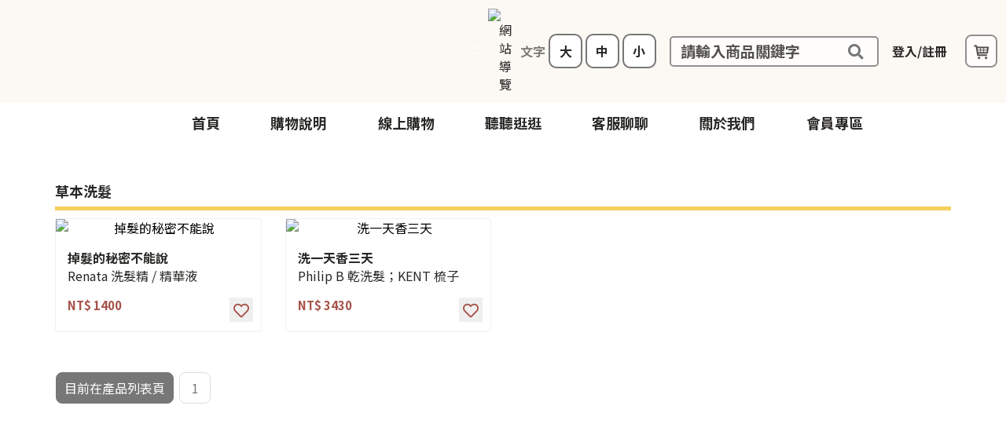

--- FILE ---
content_type: text/html; charset=UTF-8
request_url: https://www.itinney.com/Product.php?CataP=196
body_size: 35262
content:
<!DOCTYPE html>
<html dir="ltr" lang="zh-Hant-TW">

<head>
	<meta charset="utf-8" />

	    <title>聽儷 iTinney</title>	<!--<title></title>-->
    <meta http-equiv="Cache-control" content="public">
	<meta http-equiv="Content-Type" content="text/html; charset=utf-8" />
	<meta http-equiv="X-UA-Compatible" content="IE=edge">
	<meta name="description" content="創新故事平台，一起聽見美麗。">
	<meta name="keywords" content="聽儷 iTinney新型聽覺電商">
	<script type="text/javascript" src="includes/class/page/kkpager.js"></script>
	<link rel="stylesheet" type="text/css" href="includes/class/page/kkpager_blue.css" />
	<script src="https://ajax.googleapis.com/ajax/libs/jquery/1/jquery.min.js"></script>
	<script language="javascript" type="text/javascript" src="includes/class/DatePicker/WdatePicker.js"></script>
	<meta name="viewport" content="width=device-width, initial-scale=1.0">
	<meta property="og:image" content="https://www.itinney.com/images/top_icon.png" />
	<link rel="Shortcut Icon" type="image/x-icon" href="images/top_icon.png">
	<link href="images/top_icon.png" rel="apple-touch-icon" />
	<!-- Bootstrap core CSS -->
	<link href="bootstrap/css/bootstrap.css" rel="stylesheet">
	<!-- Font Awesome CSS -->
	<link href="fonts/fontawesome-free-5.1.0-web/css/all.css" rel="stylesheet">
	<link href="fonts/font-awesome/css/font-awesome.css" rel="stylesheet">
	<link href="fonts/fontello/css/fontello.css" rel="stylesheet">
	<!-- Plugins -->
	<link href="plugins/magnific-popup/magnific-popup.css" rel="stylesheet">
	<link href="plugins/owlcarousel2/assets/owl.carousel.min.css" rel="stylesheet">
	<link href="plugins/owlcarousel2/assets/owl.theme.default.min.css" rel="stylesheet">
	<link href="plugins/hover/hover-min.css" rel="stylesheet">
	<!-- Animations -->
	<link href="css/animations.css" rel="stylesheet">

	<link href="css/style.css" rel="stylesheet">
	<link href="css/typography-default.css" rel="stylesheet">
	<link href="css/skins/green.css" rel="stylesheet">

	<!-- 圖片自動輪播 -->
	<link rel="stylesheet" href="plugins/master-slider/masterslider/style/masterslider.css">
	<link rel="stylesheet" href="plugins/master-slider/masterslider/skins/light-3/style.css">

	<!-- Custom css -->
	<link href="css/custom.css" rel="stylesheet">
	<link href="css/custom-globals.css" rel="stylesheet">
    <!-- 字體大中小 -->
    <script>
        $(document).ready(function(){
            console.log(localStorage.getItem("CP_SessionKey"));
            console.log(localStorage.getItem("CP_MKey"));
            if(localStorage.getItem("CP_SessionKey")!=null) {
                var CP_SessionKey = localStorage.getItem("CP_SessionKey");
                var CP_MKey = localStorage.getItem("CP_MKey");
                var d = new Date();
                d.setTime(d.getTime() + (1*24*60*60*1000));
                var expires = "expires="+ d.toUTCString();
                document.cookie = 'CP_SessionKey' + "=" + CP_SessionKey+ ";" + expires + ";path=/";
                document.cookie = 'CP_MKey' + "=" + CP_MKey+ ";" + expires + ";path=/";
            } else {
                localStorage.clear();
                var d = new Date();
                d.setTime(d.getTime() + (1*24*60*60*1000));
                var expires = "expires="+ d.toUTCString();
                document.cookie = 'CP_SessionKey' + "=" + CP_SessionKey+ ";" + "Max-Age=0;path=/";
                document.cookie = 'CP_MKey' + "=" + CP_MKey+ ";" + "Max-Age=0;path=/";
            }
        });
        
        
		function allfontsize(all_font_size) {
			document.getElementById('allfontsize').style.fontSize = all_font_size + 'px';
			$("*").css({
				'font-size': all_font_size
			});
			$(".body").css({
				'height': "200px"
			});
		}
	</script>
    <!-- Global site tag (gtag.js) - Google Analytics -->
    <script async src="https://www.googletagmanager.com/gtag/js?id=G-QMEQ18LP3H"></script>
    <!-- Global site tag (gtag.js) - Google Analytics -->
    <script async src="https://www.googletagmanager.com/gtag/js?id=G-QMEQ18LP3H"></script>
    <script>
        window.dataLayer = window.dataLayer || [];
        function gtag() {dataLayer.push(arguments);}
        gtag('js', new Date());

        gtag('config', 'G-QMEQ18LP3H');
    </script>

    <!-- Global site tag (gtag.js) - Google Analytics -->
    <!--<script async src="https://www.googletagmanager.com/gtag/js?id=G-YDB2KLXE8L"></script>
    <script>
        window.dataLayer = window.dataLayer || [];
        function gtag(){dataLayer.push(arguments);}
        gtag('js', new Date());

        gtag('config', 'G-YDB2KLXE8L');
    </script>-->
    
    <!-- Google Tag Manager -->
    <script>(function(w,d,s,l,i){w[l]=w[l]||[];w[l].push({'gtm.start':
                new Date().getTime(),event:'gtm.js'});var f=d.getElementsByTagName(s)[0],
            j=d.createElement(s),dl=l!='dataLayer'?'&l='+l:'';j.async=true;j.src=
            'https://www.googletagmanager.com/gtm.js?id='+i+dl;f.parentNode.insertBefore(j,f);
        })(window,document,'script','dataLayer','GTM-TWTZZ3R');</script>
    <!-- End Google Tag Manager -->
    <!-- Google Tag Manager (noscript) -->
    <noscript><iframe src="https://www.googletagmanager.com/ns.html?id=GTM-TWTZZ3R"
                      height="0" width="0" style="display:none;visibility:hidden"></iframe></noscript>
    <!-- End Google Tag Manager (noscript) -->
</head>

<body class="no-trans">
	<!-- <div class="scrollToTop circle"><i class="icon-up-open-big"></i></div> -->
	<div id="allfontsize" class="page-wrapper">
		<div class="header-container">
			<!-- 導覽列 -->
			<div class="g-px-10 g-bg-crimson">
				<div id="header-top-first" class="clearfix">
					<div class="header-top-dropdown text-right">
													<!-- 登入前 -->
							<div class="d-flex align-items-center justify-content-flex-end g-py-5">
								<div class="g-px-5 g-py-5">
									<a accesskey="U" href="#U" title="上方選單區" class="g-color-white"><img src="images/position.png" class="g-width-10 d-inline-block" alt="上方選單區"></a>
									<a class="g-pl-5 g-pr-0" href="sitemap.php" title="網站導覽"><img id="logo_img" class="g-opacity-0_6--hover g-color-black-v2 g-width-30 d-inline-block" src="taibioupload/Main/itinneylogo_s.png" alt="網站導覽" title="網站導覽"></a>
								</div>
								<div class="g-px-5 g-py-5 d-inline-block">
									<span class="g-color-gray-light-v6 g-font-weight-600">文字</span>
									<a href='javascript:allfontsize(24)' title="文字大" class="g-px-10 g-py-7 g-bg-white g-color-black-v2 g-font-weight-600 g-rounded-10 g-brd-around g-brd-gray-dark-v4 g-brd-2 g-brd-transparent--hover g-bg-yellow--hover g-opacity-0_8--hover">大</a>
									<a href='javascript:allfontsize(22)' title="文字中" class="g-px-10 g-py-7 g-bg-white g-color-black-v2 g-font-weight-600 g-rounded-10 g-brd-around g-brd-gray-dark-v4 g-brd-2 g-brd-transparent--hover g-bg-yellow--hover g-opacity-0_8--hover">中</a>
									<a href='javascript:allfontsize(18)' title="文字小" class="g-px-10 g-py-7 g-bg-white g-color-black-v2 g-font-weight-600 g-rounded-10 g-brd-around g-brd-gray-dark-v4 g-brd-2 g-brd-transparent--hover g-bg-yellow--hover g-opacity-0_8--hover">小</a>
								</div>


																<script type="text/javascript">
									function GoSearch3() {
										var keyword = $("#keyword3").val();
										var i = event.keyCode;
										if (i == 13) {
											location.href = "Product.php?keyword=" + keyword;
										}

									}
								</script>
								<div class="top-search-div-2 g-py-5">
									<div class="g-pos-rel g-pl-10 g-pr-0">
										<form action="javascript:return true">
											<input type="search" accesskey="S" placeholder="請輸入商品關鍵字" class="form-control" id="keyword3" name="keyword3" title="產品搜尋(輸入關鍵字)" value="" onkeydown="GoSearch3()">
											<label for="keyword3" class="fas fa-search"></label>
										</form>

										<!-- <a class="top-search-btn text-left" href="javascript:GoSearch3()" title="搜尋"><i class="fa fa-search color_crimson" aria-hidden="true"></i></a> -->
									</div>
								</div>
								<div class="g-px-10 g-py-5">
									<a class="g-pl-5 g-pr-10 g-color-black-v2 g-font-weight-600 g-opacity-0_6--hover" href="Login.php" title="登入&註冊">登入/註冊</a>
								</div>
								<div>
									<a href="Shopping_Cart.php" class="cart_btn g-color-black-v2 g-font-weight-600 g-brd-around g-brd-gray-dark-v4 g-brd-2 g-brd-transparent--hover g-bg-yellow--hover g-opacity-0_8--hover" title="購物車(如未登入則會跳到登入頁面)">
										<i class="icon-basket-1" aria-hidden="true"></i>
									</a>
									<!-- <div class="header-dropdown-buttons">
																			</div> -->
								</div>
							</div>
											</div>
				</div>
			</div>
			<!--首頁輪播-->
			<!-- <div class="clearfix g-pos-rel">
				<div class="master-slider ms-skin-black-2 round-skin" id="masterslider1">
											<div class="ms-slide">
							<img src="taibioupload/Home_Image/260115051624_0.jpg" data-src="taibioupload/Home_Image/260115051624_0.jpg" alt="2025/11-2026/2月投稿_公益(另開新視窗)">
							<a href="https://www.itinney.com/About.php?CataP=1&amp;N_Key=6" rel="noopener noreferrer" target="_blank">*</a>
						</div>
											<div class="ms-slide">
							<img src="taibioupload/Home_Image/210717085723_0.jpg" data-src="taibioupload/Home_Image/210717085723_0.jpg" alt="ITINNEY純聽覺電商上架，歡迎下滑聽見妳的一千零一夜(另開新視窗)">
							<a href="http://ITINNEY.COM" rel="noopener noreferrer" target="_blank">*</a>
						</div>
									</div>
				<div class="logo g-pos-abs g-top-0 g-left-0 g-pt-20 g-pl-50 visible-md visible-lg">
					<a href="index.php" aria-hidden="true" tabindex="-1">
						<img id="logo_img" src="taibioupload/Main/210616091002_L59.png" alt="回首頁" title="回首頁">
					</a>
				</div>
			</div> -->
			<!--上橫幅選單-->
			<header class="header clearfix">
				<div class="container">
					<div class="row">
						<div class="col-md-12 g-flex-centered">
							<div id="logo" class="logo d-none--md d-block text-center">
								<a class="g-font-weight-700  g-font-size-15 g-color-yellow-v2 " title="點選前往主選單" href="index.php#header_nav" tabindex="0" onclick="location.href='index.php#header_nav'" onkeypress="location.href='index.php#header_nav'">
									<img id="logo_img" src="taibioupload/Main/210616091002_L59.png" alt="回首頁" title="回首頁">
									點選前往主選單
								</a>
							</div>
							<div class="header-right clearfix d-flex--sm justify-content-center--sm g-hidden-md-down">
								<div class="animated with-dropdown-buttons">
									<!--main-navigation-->
									<nav class="navbar navbar-default" role="navigation">
										<div class="d-md-flex align-items-center justify-content-center">
											<div class="color-green g-pa-10 g-font-weight-700 text-center g-font-size-18 g-mr-20--md" title="網站架構區" tabindex="0">
												<!-- <span>網站架構區</span> -->
											</div>
											<div class="collapse navbar-collapse in" id="navbar-collapse-1">
												<ul class="nav navbar-nav">
													<li class="visible-xs g-pb-5">
														<div class="navbar-nav-category">網站架構</div>
													</li>
													<li class="g-mx-5--lg g-mx-0 ">
														<a href="index.php" title="1.首頁" class="">
															<span class="g-py-5 g-px-10 g-font-size-18x g-color-black-v2 g-font-weight-600 g-rounded-10 g-brd-transparent--hover g-bg-yellow--hover g-opacity-0_8--hover"><span class="g-color-transparent">1.</span>首頁</span>
														</a>
													</li>
													<li class="g-mx-5--lg g-mx-0">
														<a href="ShoppingGuide.php" class="" title="2.購物說明">
															<span class="g-py-5 g-px-10 g-font-size-18x g-color-black-v2 g-font-weight-600 g-rounded-10 g-brd-transparent--hover g-bg-yellow--hover g-opacity-0_8--hover">
																<span class="g-color-transparent">2.</span>購物說明
															</span>
														</a>
													</li>
													<li class="g-mx-5--lg g-mx-0">
														<a href="OnlineShopping.php" class="" title="3.線上購物">
															<span class="g-py-5 g-px-10 g-font-size-18x g-color-black-v2 g-font-weight-600 g-rounded-10 g-brd-transparent--hover g-bg-yellow--hover g-opacity-0_8--hover">
																<span class="g-color-transparent">3.</span>線上購物
															</span>
														</a>
													</li>
													<li class="g-mx-5--lg g-mx-0">
														<a href="listen_shopping.php" title="4.聽聽逛逛" class="">
															<span class="g-py-5 g-px-10 g-font-size-18x g-color-black-v2 g-font-weight-600 g-rounded-10 g-brd-transparent--hover g-bg-yellow--hover g-opacity-0_8--hover">
																<span class="g-color-transparent">4.</span>聽聽逛逛
															</span>
														</a>
													</li>
													<li class="g-mx-5--lg g-mx-0">
														<a href="CustomerService.php" class="" title="5.客服聊聊">
															<span class="g-py-5 g-px-10 g-font-size-18x g-color-black-v2 g-font-weight-600 g-rounded-10 g-brd-transparent--hover g-bg-yellow--hover g-opacity-0_8--hover">
																<span class="g-color-transparent">5.</span>客服聊聊
															</span>
														</a>
													</li>
													<li class="g-mx-5--lg g-mx-0">
														<a href="ContactUs.php" class="" title="6.關於我們">
															<span class="g-py-5 g-px-10 g-font-size-18x g-color-black-v2 g-font-weight-600 g-rounded-10 g-brd-transparent--hover g-bg-yellow--hover g-opacity-0_8--hover">
																<span class="g-color-transparent">6.</span>關於我們
															</span>
														</a>
													</li>
													<li class="g-mx-5--lg g-mx-0">
														<a href="MemberArea.php" class="" title="7.會員專區">
															<span class="g-py-5 g-px-10 g-font-size-18x g-color-black-v2 g-font-weight-600 g-rounded-10 g-brd-transparent--hover g-bg-yellow--hover g-opacity-0_8--hover">
																<span class="g-color-transparent">7.</span>會員專區
															</span>
														</a>
													</li>
												</ul>
											</div>
										</div>
									</nav>
								</div>
							</div>
						</div>
					</div>
				</div>
			</header>

			<!-- <section class="section clearfix index-banner-bottom"></section> -->
			<section class="color-green g-pa-0 g-font-weight-700 text-center g-font-size-18 " title="網站內容區">
				<!-- <span tabindex="0">網站內容區</span> -->
				<a tabindex="-1" accesskey="C" href="#C" title="主要內容區" class="g-color-white"><img src="images/position.png" class="g-width-10 d-inline-block" alt="主要內容區"></a>
			</section>

		</div><script type="text/javascript" src="leslie_js/keep.js"></script>
<div id="page-start"></div>



<section class="section g-bg-white clearfix">
	<div class="container">
		<div class="row">
			<div class="col-xs-12">
				<!--產品列表-->
				<div class="clearfix">
					<h3 class="sidebar-title g-font-size-18x  g-color-black-v2 g-ma-0 g-font-weight-700 word-break-break-all g-mb-8">
						草本洗髮
					</h3>
					<div aria-hidden="true"  class="g-bg-yellow-v2 g-py-2 g-px-0"></div>
					<div class="row">
						<div class="mb-10 text-right"></div>
						<script type="text/javascript">
    $(function(){
        var totalPage = "1";
        var Link_ = "";
        var totalRecords = 390;
        var pageNo = "1";
        var PHP_SELF = "/Product.php?CataP=196&keyword=";
        if(!pageNo){
            pageNo = 1;
        }
    kkpager.generPageHtml({
        lang        : {
        firstPageText     : "第一頁",
        firstPageTipText    : "第一頁",
        lastPageText      : "尾頁",
        lastPageTipText     : "尾頁",
        prePageText       : "上一頁",
        prePageTipText      : "上一頁",
        nextPageText      : "下一頁",
        nextPageTipText     : "下一頁",
        totalPageBeforeText   : "共",
        totalPageAfterText    : "頁",
        currPageBeforeText    : "目前在第",
        currPageAfterText   : "頁",
        totalInfoSplitStr   : "/",
        totalRecordsBeforeText  : "共",
        totalRecordsAfterText : "條數據",
        gopageBeforeText    : "&nbsp;轉到",
        gopageButtonOkText    : "確定",
        gopageAfterText     : "頁",
        buttonTipBeforeText   : "第",
        buttonTipAfterText    : "頁"
    },
        page : pageNo,
        total : totalPage,
        totalRecords : totalRecords,
        hrefFormer : PHP_SELF,
        getLink : function(n){
        return this.hrefFormer + "&page="+n+Link_;
    }
    });
});
</script>								<div class="col-md-3 col-sm-6 col-xs-12">
									<div class="listing-item white-bg bordered mb-30">
										<a href="Product_Detail.php?Cata=283">
											<div class="overlay-container" aria-hidden="true">
												<img src="taibioupload/Product/s_210723023320_M0.png" alt="掉髮的秘密不能說" title="掉髮的秘密不能說" class="width-100">
											</div>
											<div class="body">
												<div tabindex="0" class="only-two-line g-font-weight-700 g-font-size-14 g-color-black-v2 g-opacity-0_6--hover" title="掉髮的秘密不能說">
													掉髮的秘密不能說												</div>
												<p tabindex="0" class="only-two-line g-font-size-14 g-color-black-v2" title="Renata 洗髮精 / 精華液">Renata 洗髮精 / 精華液 </p>

																								<div class="elements-list clearfix g-font-size-13">
													<div class="product-count" >NT$ 1400</div>												</div>
																									<button type="button" class="favorite-removed-btn g-brd-0" title="加入收藏(如未登入則會跳到登入頁面)" onclick="KeepData('283','1')" onkeypress="KeepData('283','1')">
														<i class="far fa-heart" aria-hidden="true"></i>
													</button>
																							</div>
										</a>
									</div>
								</div>
														<div class="col-md-3 col-sm-6 col-xs-12">
									<div class="listing-item white-bg bordered mb-30">
										<a href="Product_Detail.php?Cata=284">
											<div class="overlay-container" aria-hidden="true">
												<img src="taibioupload/Product/s_210723022829_M0.png" alt="洗一天香三天" title="洗一天香三天" class="width-100">
											</div>
											<div class="body">
												<div tabindex="0" class="only-two-line g-font-weight-700 g-font-size-14 g-color-black-v2 g-opacity-0_6--hover" title="洗一天香三天">
													洗一天香三天												</div>
												<p tabindex="0" class="only-two-line g-font-size-14 g-color-black-v2" title="Philip B 乾洗髮；KENT 梳子">Philip B 乾洗髮；KENT 梳子 </p>

																								<div class="elements-list clearfix g-font-size-13">
													<div class="product-count" >NT$ 3430</div>												</div>
																									<button type="button" class="favorite-removed-btn g-brd-0" title="加入收藏(如未登入則會跳到登入頁面)" onclick="KeepData('284','1')" onkeypress="KeepData('284','1')">
														<i class="far fa-heart" aria-hidden="true"></i>
													</button>
																							</div>
										</a>
									</div>
								</div>
						<div class="clearfix hidden-lg hidden-md"></div>					</div>
                    

<nav aria-label="Page navigation example">
    <ul class="pagination d-flex">
        <li tabindex="0">
            <div class="page-currently" title="目前在產品列表頁">
                目前在產品列表頁
            </div>
        </li>
        
                <li class="page-item"><span class="page-link" title="產品列表頁第1頁">1</span></li>    </ul>
</nav>

				</div>

			</div>

		</div>
	</div>
</section>
    <script type="text/javascript">
        var obj = JSON.parse('[{"item_category":"\u7f8e\u9aee\u4fdd\u990a","item_id":"283","item_name":"\u6389\u9aee\u7684\u79d8\u5bc6\u4e0d\u80fd\u8aaa","price":1400},{"item_category":"\u7f8e\u9aee\u4fdd\u990a","item_id":"284","item_name":"\u6d17\u4e00\u5929\u9999\u4e09\u5929","price":"3430"}]');
        console.log(obj);
        // Measure product views / impressions
        dataLayer.push({ ecommerce: null });  // Clear the previous ecommerce object.
        dataLayer.push({
            event: "view_item_list",
            ecommerce: {
                items: obj
            }
        });
    </script>
    <!-- Facebook Pixel Code -->
    <script>
        !function(f,b,e,v,n,t,s)
        {if(f.fbq)return;n=f.fbq=function(){n.callMethod?
            n.callMethod.apply(n,arguments):n.queue.push(arguments)};
            if(!f._fbq)f._fbq=n;n.push=n;n.loaded=!0;n.version='2.0';
            n.queue=[];t=b.createElement(e);t.async=!0;
            t.src=v;s=b.getElementsByTagName(e)[0];
            s.parentNode.insertBefore(t,s)}(window, document,'script',
            'https://connect.facebook.net/en_US/fbevents.js');
        fbq('init', '498888201193270');
        fbq('track', 'PageView');
        fbq('track', 'Search');
        fbq('track', 'ViewContent');
        fbq('track', 'AddToCart');
    </script>
    <noscript><img height="1" width="1" style="display:none"
                   src="https://www.facebook.com/tr?id=498888201193270&ev=PageView&noscript=1"
        /></noscript>
    <!-- End Facebook Pixel Code -->
		<footer id="footer" class="clearfix g-pos-rel">
			<div class="custom-shape-divider-top-1626245826" aria-hidden="true">
				<svg aria-hidden="true" data-name="Layer 1" xmlns="http://www.w3.org/2000/svg" viewBox="0 0 1200 120" preserveAspectRatio="none">
					<path aria-hidden="true" d="M321.39,56.44c58-10.79,114.16-30.13,172-41.86,82.39-16.72,168.19-17.73,250.45-.39C823.78,31,906.67,72,985.66,92.83c70.05,18.48,146.53,26.09,214.34,3V0H0V27.35A600.21,600.21,0,0,0,321.39,56.44Z" class="shape-fill"></path>
				</svg>
			</div>
			<!-- <div class="ftr_top">
				<div class="container">
					<ul class="ftr_ul">
						<li>
							<a href="Replacement.php" title="付款說明" class="g-color-white">付款說明</a>
						</li>
						<li>
							<a href="Main_About.php?CataP=6" title="退換貨說明" class="g-color-white">退換貨說明</a>
						</li>
						<li>
							<a href="Main_About.php?CataP=7" title="常見問題" class="g-color-white">常見問題</a>
						</li>
						<li>
							<a href="Main_About.php?CataP=8" title="隱私權政策" class="g-color-white">隱私權政策</a>
						</li>
						<li>
							<a href="Main_About.php?CataP=9" title="服務條款" class="g-color-white">服務條款</a>
						</li>
						<li>
							<a href="Main_About.php?CataP=10" title="165反詐騙" class="g-color-white">165反詐騙</a>
						</li>
					</ul>
				</div>
			</div> -->
			<div class="footer  g-pt-150">
				<div class="container">
					<div class="footer-inner">
						<div class="row">
							<div class="col-md-0">
								<div class="footer-content g-pa-0">
									<div class="color-green g-pa-0 g-font-weight-700 text-center" title="網站頁尾區" tabindex="0">
										<!-- <span>網站頁尾區</span> -->
									</div>
									<div class="logo-footer" tabindex="-1"><img id="logo-footer" src="taibioupload/Main/210408113959_L23.png" alt=""></div>
								</div>
							</div>
							<div class="col-md-6">
								<div class="footer-content ">
									<h2 tabindex="0" class="title g-opacity-0_6--hover" title="公司資訊 CONTACT">公司資訊 CONTACT</h2>
									<hr aria-hidden="true" class="ftr_hr">
									<div class="contact-list g-line-height-1_9">
										<div>
											<a href="tel:02-7755-2017" title="電話：02-7755-2017(另開新視窗)" class="g-color-black-v2 g-opacity-0_6--hover">
												電話：02-7755-2017											</a>
										</div>
										<!-- <div tabindex="0" title="傳真：" class="g-color-black-v2 g-opacity-0_6--hover">
											傳真：										</div> -->
										<div>
											<a href="mailto:service@itinney.com" title="信箱：service@itinney.com(另開新視窗)" class="g-color-black-v2 g-opacity-0_6--hover">
												信箱：service@itinney.com											</a>
										</div>
										<div tabindex="0" title="地址：台北市中正區羅斯福路二段70號6樓" class="g-color-black-v2 g-opacity-0_6--hover">
											地址：台北市中正區羅斯福路二段70號6樓										</div>
										<div tabindex="0" title="服務時間：週一到週五09AM-18PM" class="g-color-black-v2 g-opacity-0_6--hover">
											服務時間：<span style="color:#000000;">週一到週五09AM-18PM</span>										</div>
									</div>
								</div>
							</div>
							<div class="col-md-6 g-px-0--lg">
								<div class="footer-content">
									<h2 tabindex="0" class="title g-opacity-0_6--hover" title="網站地圖 SITE MAP">網站地圖 SITE MAP</h2>
									<hr aria-hidden="true" class="ftr_hr">
									<div>
										<div class="list col-sm-4">
											<a href="index.php" title="1.首頁" class="d-flex align-items-center g-opacity-0_6--hover">
												<div class="g-px-2">
													<!-- <img src="images/start.png" alt=""> -->
												</div>
												<div>◆ 首頁</div>
											</a>
											<a href="Step.php?CataP=2&N_Key=5.php" title="2.購物說明" class="d-flex align-items-center g-opacity-0_6--hover">
												<div class="g-px-2">
													<!-- <img src="images/start.png" alt=""> -->
												</div>
												<div>◆ 購物說明</div>
											</a>
											<a href="Product.php" title="3.線上購物" class="d-flex align-items-center g-opacity-0_6--hover">
												<div class="g-px-2">
													<!-- <img src="images/start.png" alt=""> -->
												</div>
												<div>◆ 線上購物</div>
											</a>
											<a href="listen_shopping.php" title="4.聽聽逛逛" class="d-flex align-items-center g-opacity-0_6--hover">
												<div class="g-px-2">
													<!-- <img src="images/start.png" alt=""> -->
												</div>
												<div>◆ 聽聽逛逛</div>
											</a>
											<a href="Message.php" title="5.客服聊聊" class="d-flex align-items-center g-opacity-0_6--hover">
												<div class="g-px-2">
													<!-- <img src="images/start.png" alt=""> -->
												</div>
												<div>◆ 客服聊聊</div>
											</a>
										</div>
										<div class="list col-sm-4">
											<a href="About.php?CataP=1&N_Key=4.php" title="6.關於我們" class="d-flex align-items-center g-opacity-0_6--hover">
												<div class="g-px-2">
													<!-- <img src="images/start.png" alt=""> -->
												</div>
												<div>◆ 關於我們</div>
											</a>
											<a href="Member_Edit.php" title="7.會員專區" class="d-flex align-items-center g-opacity-0_6--hover">
												<div class="g-px-2">
													<!-- <img src="images/start.png" alt=""> -->
												</div>
												<div>◆ 會員專區</div>
											</a>
											<a href="sitemap.php" title="11.網站導覽" class="d-flex align-items-center g-opacity-0_6--hover">
												<div class="g-px-2">
													<!-- <img src="images/start.png" alt=""> -->
												</div>
												<div>◆ 網站導覽</div>
											</a>
											<a href="Replacement.php" title="12.付款說明" class="d-flex align-items-center g-opacity-0_6--hover">
												<div class="g-px-2">
													<!-- <img src="images/start.png" alt=""> -->
												</div>
												<div>◆ 付款說明</div>
											</a>
											<a href="Main_About.php?CataP=6" title="13.退換貨說明" class="d-flex align-items-center g-opacity-0_6--hover">
												<div class="g-px-2">
													<!-- <img src="images/start.png" alt=""> -->
												</div>
												<div>◆ 退換貨說明</div>
											</a>
										</div>
										<div class="list col-sm-4">

											<a href="Main_About.php?CataP=7" title="11.常見問題" class="d-flex align-items-center g-opacity-0_6--hover">
												<div class="g-px-2">
													<!-- <img src="images/start.png" alt=""> -->
												</div>
												<div>◆ 常見問題</div>
											</a>
											<a href="Main_About.php?CataP=8" title="12.隱私權政策" class="d-flex align-items-center g-opacity-0_6--hover">
												<div class="g-px-2">
													<!-- <img src="images/start.png" alt=""> -->
												</div>
												<div>◆ 隱私權政策</div>
											</a>
											<a href="Main_About.php?CataP=9" title="13.服務條款" class="d-flex align-items-center g-opacity-0_6--hover">
												<div class="g-px-2">
													<!-- <img src="images/start.png" alt=""> -->
												</div>
												<div>◆ 服務條款</div>
											</a>
											<a href="Main_About.php?CataP=10" title="14.165反詐騙" class="d-flex align-items-center g-opacity-0_6--hover">
												<div class="g-px-2">
													<!-- <img src="images/start.png" alt=""> -->
												</div>
												<div>◆ 165反詐騙</div>
											</a>
										</div>
									</div>
								</div>
							</div>
						</div>
					</div>
				</div>
			</div>
						<div class="subfooter dark-bg">
				<div class="container">
					<div class="subfooter-inner">
						<div class="row">
							<div class="col-md-12">
								<p class="g-font-size-10 g-py-5">Copyright &copy; 2021 聽儷 iTinney <a rel="noopener noreferrer" target="_blank" href="http://www.dah.com.tw/work.php" title="大傳數位科技有限公司官網(另開新視窗)">Design by Dah</a> 網站瀏覽人數：6836017</p>
							</div>
						</div>
					</div>
				</div>
			</div>

		</footer>

		<!-- 購物車 -->
		<!-- <div id="fix-right" class="hidden-xs">
			<a href="Shopping_Cart.php" title="購物車(需先登入會員)">
				<label accesskey="G"></label>
				<div class="fix-right-cart">
					<i class="icon-basket-1"></i>
					<span></span>
				</div>
				<div class="fix-right-count">NT$ </div>
				<div class="fix-right-word">購物車</div>
			</a>
		</div> -->
		<!-- <a accesskey="H" href="#H" id="customer_service"></a> -->
		</div>

        <script type="text/javascript" src="https://www.google.com/recaptcha/api.js?hl=zh-TW&onload=onloadCallback&render=explicit" async defer></script>
        <script type="text/javascript">
            var verifyCallback = function(response) {
                // 如果 JavaScript 驗證成功
                if (response) {
                    // 發送 Ajax 查詢請求並處理
                    var request = new XMLHttpRequest();
                    request.open("POST", "captcha.php");

                    // POST 參數須使用 send() 發送
                    var data = "g-recaptcha-response=" + response;

                    // POST 請求必須設置表頭在 open() 下面，send() 上面
                    request.setRequestHeader("Content-Type", "application/x-www-form-urlencoded");
                    request.send(data);

                    request.onreadystatechange = function() {
                        // 伺服器請求完成
                        if (request.readyState === 4) {
                            // 伺服器回應成功
                            if (request.status === 200) {
                                var type = request.getResponseHeader("Content-Type");   // 取得回應類型

                                // 判斷回應類型，這裡使用 JSON
                                if (type.indexOf("application/json") === 0) {
                                    var data = JSON.parse(request.responseText);
                                    var success = document.getElementById('success');

                                    // 如果 PHP 驗證成功
                                    if (data.success) success.value = 'YES';
                                    else success.value = 'NO';
                                }
                            } else {
                                alert("發生錯誤" + request.status);
                            }
                        }
                    }
                }
            };

            /*
			 * recaptcha API 參考 https://developers.google.com/recaptcha/docs/display
			 */
            var onloadCallback = function() {
                grecaptcha.render(
                    'my-widget', {                              // widget 驗證碼視窗在 id="my-widget" 顯示
                        'sitekey' : '6LdRtZ8fAAAAAIqfVo5Rs9HwLqzid91uIvZMbeLK',  // API Key
                        'callback' : verifyCallback,            // 要呼叫的回調函式
                        'theme' : 'dark'                        // 主題
                    }
                );
            };
        </script>

		<script type="text/javascript" src="plugins/jquery.min.js"></script>
		<script type="text/javascript" src="bootstrap/js/bootstrap.min.js"></script>
		<script type="text/javascript" src="plugins/modernizr.js"></script>
		<script type="text/javascript" src="plugins/magnific-popup/jquery.magnific-popup.min.js"></script>
		<script type="text/javascript" src="plugins/owlcarousel2/owl.carousel.min.js"></script>
		<script type="text/javascript" src="plugins/jquery.browser.js"></script>
		<script type="text/javascript" src="plugins/SmoothScroll.js"></script>
		<script type="text/javascript" src="js/template.js"></script>
		<script src="plugins/master-slider/masterslider/masterslider.js"></script>
		<script type="text/javascript" src="js/custom.js"></script>
		<!-- <script type="text/javascript" src="js/owl.carousel.js"></script> -->
		
		<script type="text/javascript">
			function reloadAuthCode() {
				$("#imgAuthCode").attr("src", this.src = 'AuthCode.php?' + Math.random());
				var ary = {
					Mode: "GetAuthCode"
				};
				$.ajax({
					type: 'post',
					url: 'ajax.php',
					data: ary,
					cache: false,
					dataType: 'text',
					success: function(data) {
						console.log(data);
						$("#imgAuthCode").attr("title", data);
						$("#imgAuthCode").attr("alt", data);
					}
				});
			}
		</script>
		<!--Start of Tawk.to Script-->
		<!-- <script type="text/javascript">
		var Tawk_API=Tawk_API||{}, Tawk_LoadStart=new Date();
		(function(){
		var s1=document.createElement("script"),s0=document.getElementsByTagName("script")[0];
		s1.async=true;
		s1.src='https://embed.tawk.to/5c52ab0aab5284048d0fb229/default';
		s1.charset='UTF-8';
		s1.setAttribute('crossorigin','*');
		s0.parentNode.insertBefore(s1,s0);
		})();
	</script> -->
		<!--End of Tawk.to Script-->



		</body>

		</html>
		

--- FILE ---
content_type: text/css
request_url: https://www.itinney.com/includes/class/page/kkpager_blue.css
body_size: 1929
content:
#kkpager{
	
	color:#999;
	padding:5px 0px 5px 0px;
	font-size:0.8125em;
	width:100%;
	float: right;
}

#kkpager a{
	float: left;
	border: 1px solid #ccc;
	display: inline;
	padding: 3px 10px 3px 10px;
	margin-right: 5px;
	border-radius: 3px;
	-moz-border-radius: 3px;
	-webkit-border-radius: 3px;
	cursor: pointer;
	background: #fff;
	text-decoration:none;
	color:#999;
}

#kkpager span.disabled{
	float: left;
	display: inline;
	padding: 3px 10px 3px 10px;
	margin-right: 5px;
	border-radius: 3px;
	-moz-border-radius: 3px;
	-webkit-border-radius: 3px;
	border:1px solid #DFDFDF;
	background-color:#FFF;
	color:#DFDFDF;
}

#kkpager span.curr{
	float: left;
	border: 1px solid #31ACE2;
	display: inline;
	padding: 3px 10px 3px 10px;
	margin-right: 5px;
	border-radius: 3px;
	-moz-border-radius: 3px;
	-webkit-border-radius: 3px;
	background: #F0FDFF;
	color: #31ACE2;
}

#kkpager a:hover{
	border:1px solid #31ACE2; 
	background-color:#31ACE2; 
	color:#fff;
}

#kkpager span.normalsize{
}

#kkpager_gopage_wrap{
	position:relative;
	left:0px;
	top:0px;
}

#kkpager_btn_go {
	width:44px;
	height:18px;
	border:0px;
	overflow:hidden;
	line-height:140%;
	padding:0px;
	margin:0px;
	text-align:center;
	cursor:pointer;
	background-color:#31ACE2;
	color:#FFF;
	position:absolute;
	left:0px;
	top:-2px;
	-moz-border-radius: 3px;
	-webkit-border-radius: 3px;
	display:none;
}

#kkpager_btn_go_input{
	width:36px;
	height:17px;
	color:#999;
	text-align:center;
	margin-left:1px;
	margin-right:1px;
	border:1px solid #DFDFDF;
	position:relative;
	-moz-border-radius: 3px;
	-webkit-border-radius: 3px;
	left:0px;
	top:0px;
	outline:none;
}

#kkpager_btn_go_input.focus{
	border-color:#31ACE2;
}

#kkpager .pageBtnWrap{
	float:left;
}

#kkpager .infoTextAndGoPageBtnWrap{
	float:right;
}

#kkpager .spanDot{
	float:left;
	margin-right:5px;
}

#kkpager .currPageNum{
	color:#FD7F4D;
}

#kkpager .infoTextAndGoPageBtnWrap{
	padding-top:5px;
}

--- FILE ---
content_type: text/css
request_url: https://www.itinney.com/css/typography-default.css
body_size: 4238
content:
@charset "UTF-8";
/* 1 Typography
----------------------------------------------------------------------------- */
/*Fonts
---------------------------------- */
h1,
h2,
h3,
h4,
h5,
h6,
.navbar .navbar-nav {
  font-family: "Raleway", sans-serif;
}

body {
  font-family: "Roboto", sans-serif;
}

.logo-font {
  font-family: "Pacifico", cursive, sans-serif;
}

/*Typography
---------------------------------- */
html {
  height: 100%;
}

body {
  font-size: 0.9375em;
  line-height: 1.4666666667;
  color: #000000;
  background-color: #ffffff;
  font-weight: 300;
}

h1,
h2,
h3,
h4,
h5,
h6 {
  color: #333333;
  line-height: 1.2;
}

h1 a,
h2 a,
h3 a,
h4 a,
h5 a,
h6 a {
  color: #333333;
}

.dark h1,
.dark h2,
.dark h3,
.dark h4,
.dark h5,
.dark h6 {
  color: #ffffff;
}

.dark h1 a,
.dark h2 a,
.dark h3 a,
.dark h4 a,
.dark h5 a,
.dark h6 a {
  color: #ffffff;
}

.dark .footer h1,
.dark .footer h2,
.dark .footer h3,
.dark .footer h4,
.dark .footer h5,
.dark .footer h6 {
  color: #999999;
}

.dark .footer h1 a,
.dark .footer h2 a,
.dark .footer h3 a,
.dark .footer h4 a,
.dark .footer h5 a,
.dark .footer h6 a {
  color: #999999;
}

h1 {
  font-size: 2.0625em;
  font-weight: 700;
  text-transform: uppercase;
}

h1.logo-font {
  text-transform: none;
  font-weight: 300;
  font-size: 3.125em;
}

h1.large {
  font-size: 2.8125em;
  font-weight: 300;
  letter-spacing: 0.1em;
}

h2 {
  font-size: 1.75em;
  margin-bottom: 15px;
  text-transform: uppercase;
}

h2.logo-font {
  text-transform: none;
}

h3 {
  font-size: 1.5em;
}

h4 {
  font-size: 1.1875em	;
}

h5 {
  font-size: 0.9375em;
  text-transform: uppercase;
  font-weight: 700;
}

h6 {
  font-size: 0.8125em;
  font-weight: 700;
}

/* Small devices (tablets, 768 and up) */
@media screen and (min-width: 768px) {
  .jumbotron h1 {
    font-size: 8.125em;
  }
}

/* Small devices (tablets, phones less than 767) */
@media screen and (max-width: 767px) {
  .jumbotron h1 {
    font-size: 3.75em;
  }
}

.page-title {
  margin-top: 0;
}

/* Medium devices (desktops, tablets, 992 and up) */
@media (min-width: 992px) {
  .title {
    margin-top: 0;
  }
}

.sidebar .title {
  margin-top: 3px;
}

p {
  margin-bottom: 15px;
}

p.large {
  font-size: 1.125em;
  line-height: 1.4;
  margin-bottom: 30px;
}

a {
  color: #09afdf;
  -webkit-transition: all 0.2s ease-in-out;
  -o-transition: all 0.2s ease-in-out;
  transition: all 0.2s ease-in-out;
}

a:hover {
  color: #0c9ec7;
}

a:focus, a:active {
  outline: none;
  color: #0c9ec7;
}

.link-dark {
  color: #333333;
  text-decoration: none !important;
}

.link-dark:hover {
  color: #333333;
  text-decoration: underline !important;
}

.dark .footer .link-dark {
  color: #777777;
  text-decoration: none !important;
}

.dark .footer .link-dark:hover {
  color: #777777;
  text-decoration: underline !important;
}

.link-light {
  color: #ffffff;
  text-decoration: none !important;
}

.link-light:hover {
  color: #ffffff;
  text-decoration: underline !important;
}

blockquote {
  border-left: none;
  display: inline-block;
  margin: 20px auto 20px;
  font-size: 1em;
  position: relative;
  padding: 10px 25px;
}

blockquote:after {
  content: "“";
  width: 25px;
  height: 25px;
  line-height: 36px;
  font-size: 2.25em;
  font-family: "PT Serif", serif;
  position: absolute;
  top: 12px;
  left: 0px;
  color: #cdcdcd;
}

.blockquote:before {
  font-family: "PT Serif", serif;
  content: "“";
  font-size: 2.5em;
}

blockquote.inline {
  padding: 0;
}

blockquote.inline p {
  width: 60%;
  display: inline-block;
  margin: 0;
}

blockquote.inline footer {
  width: 37%;
  display: inline-block;
  padding-left: 5px;
}

blockquote.inline:after {
  top: 0;
}

mark,
.mark {
  background-color: #09afdf;
  color: #ffffff;
}

pre {
  padding: 20px;
  -webkit-border-radius: 0px;
  -moz-border-radius: 0px;
  border-radius: 0px;
}

.text-muted {
  color: #999999;
}

.text-default {
  color: #09afdf;
}

.text-white {
  color: #ffffff !important;
}

.well {
  -webkit-border-radius: 0px;
  -moz-border-radius: 0px;
  border-radius: 0px;
  background-color: #f3f3f3;
  -webkit-box-shadow: inset 0 1px 2px rgba(0, 0, 0, 0.05);
  box-shadow: inset 0 1px 2px rgba(0, 0, 0, 0.05);
}

.dark hr {
  border-color: #333333;
}


--- FILE ---
content_type: text/css
request_url: https://www.itinney.com/css/skins/green.css
body_size: 22044
content:
/* Theme Name:The Project - Responsive Website Template
Author:HtmlCoder
Author URI:http://www.htmlcoder.me
Author e-mail:htmlcoder.me@gmail.com
Version:1.3.0
Created:May 2015
License URI:http://support.wrapbootstrap.com/
File Description:Green Skin
*/
/* 1- Typography
-------------------------------------------------
-------------------------------------------------*/
a {
  color: #24a828;
}

a:hover {
  color: #1f9123;
}

a:focus,
a:active {
  color: #1f9123;
}

mark,
.mark {
  background-color: #24a828;
  color: #ffffff;
}

.text-default {
  color: #24a828;
}

/* Tables
---------------------------------- */
.table.table-colored {
  border-bottom-color: #24a828;
}

.table-colored > thead > tr > th {
  border-color: #24a828;
  background-color: #24a828;
  color: #ffffff;
}

/* 2- Layout
-------------------------------------------------
-------------------------------------------------*/
.header-top.dark {
  background-color: #303631;
  border-bottom: 1px solid #242824;
}

.header.dark {
  background-color: #3c433d;
  border-top-color: #3c433d;
}

.header-top.colored {
  background-color: #24a828;
  border-bottom: 1px solid #24a828;
}

.default-bg {
  background-color: #24a828;
  color: #ffffff;
}

.default-bg-50 {
  background-color: rgba(36, 168, 40, 0.5);
  color: #ffffff;
}

/*Transparent Header*/
.transparent-header header.header.dark.transparent-header-on {
  background-color: rgba(60, 67, 61, 0.8);
  border-top-color: rgba(36, 40, 36, 0.5);
}

/*Fixed Navigation*/
.fixed-header-on .dark.header.fixed {
  background-color: rgba(60, 67, 61, 0.95);
}

/* Small devices (tablets, 768px and up) */
@media (min-width: 768px) {
  .fixed-header-on .dark.header .dropdown-menu {
    border: 1px solid #303631;
  }
}

/*Translucent Backgrounds*/
.default-translucent-bg:after {
  background-color: rgba(36, 168, 40, 0.7);
}

.default-translucent-bg.hovered:hover:after {
  background-color: rgba(36, 168, 40, 0.8);
}

.default-hovered:hover:after,
.default-hovered:hover {
  background-color: #24a828;
}

/* 4 Pages
-------------------------------------------------
-------------------------------------------------*/
/* Blog Timeline layout
---------------------------------- */
.timeline-date-label:after {
  background-color: #24a828;
}

/* 5 Components
-------------------------------------------------
-------------------------------------------------*/
/* Buttons
---------------------------------- */
/*Default Button*/
.btn-default {
  color: #ffffff;
  background-color: #24a828;
  border-color: #1f9123;
}

.btn-default:hover,
.btn-default:focus,
.btn-default.focus,
.btn-default:active,
.btn-default.active,
.open > .dropdown-toggle.btn-default {
  color: #ffffff;
  background-color: #1f9123;
  border-color: #1f9123;
}

.btn-default.disabled,
.btn-default[disabled],
fieldset[disabled] .btn-default {
  background-color: #24a828;
  border-color: #1f9123;
}

.btn-default-transparent {
  color: #777777;
  background-color: transparent;
  border-color: #24a828;
}

.btn-default-transparent:hover, .btn-default-transparent:focus, .btn-default-transparent.focus, .btn-default-transparent:active, .btn-default-transparent.active,
.open > .btn-default-transparent.dropdown-toggle {
  color: #ffffff;
  background-color: #1f9123;
  border-color: #19761c;
}

.default-bg .btn-default,
.default-bg .btn-default-transparent,
.default-translucent-bg .btn-default,
.default-translucent-bg .btn-default-transparent {
  color: #24a828;
  background-color: #ffffff;
  border-color: #ffffff;
}

.default-bg .btn-default:hover,
.default-bg .btn-default:focus,
.default-bg .btn-default.focus,
.default-bg .btn-default:active,
.default-bg .btn-default.active,
.default-bg .open > .dropdown-toggle.btn-default,
.default-bg .btn-default-transparent:hover,
.default-bg .btn-default-transparent:focus,
.default-bg .btn-default-transparent.focus,
.default-bg .btn-default-transparent:active,
.default-bg .btn-default-transparent.active,
.default-bg .open > .dropdown-toggle.btn-default-transparent,
.default-translucent-bg .btn-default:hover,
.default-translucent-bg .btn-default:focus,
.default-translucent-bg .btn-default.focus,
.default-translucent-bg .btn-default:active,
.default-translucent-bg .btn-default.active,
.default-translucent-bg .open > .dropdown-toggle.btn-default,
.default-translucent-bg .btn-default-transparent:hover,
.default-translucent-bg .btn-default-transparent:focus,
.default-translucent-bg .btn-default-transparent.focus,
.default-translucent-bg .btn-default-transparent:active,
.default-translucent-bg .btn-default-transparent.active,
.default-translucent-bg .open > .dropdown-toggle.btn-default-transparent {
  color: #ffffff;
  background-color: transparent;
  border-color: #ffffff;
}

/*White Button*/
.btn-white {
  color: #777777;
  background-color: #ffffff;
  border-color: #ffffff;
}

.btn-white:hover,
.btn-white:focus,
.btn-white.focus,
.btn-white:active,
.btn-white.active,
.open > .dropdown-toggle.btn-white {
  color: #1f9123;
  background-color: #ffffff;
  border-color: #ffffff;
}

/*Background Transition*/
.hvr-sweep-to-right:hover,
.hvr-sweep-to-left:hover,
.hvr-sweep-to-bottom:hover,
.hvr-sweep-to-top:hover,
.hvr-bounce-to-right:hover,
.hvr-bounce-to-left:hover,
.hvr-bounce-to-bottom:hover,
.hvr-bounce-to-top:hover,
.hvr-radial-out:hover,
.hvr-rectangle-out:hover,
.hvr-shutter-out-horizontal:hover,
.hvr-shutter-out-vertical:hover {
  background: transparent;
}

.hvr-radial-in,
.hvr-rectangle-in,
.hvr-shutter-in-horizontal,
.hvr-shutter-in-vertical {
  background: #1f9123;
}

.hvr-radial-in:hover,
.hvr-rectangle-in:hover,
.hvr-shutter-in-horizontal:hover,
.hvr-shutter-in-vertical:hover {
  background: #1f9123;
}

.hvr-radial-in:before,
.hvr-rectangle-in:before,
.hvr-shutter-in-horizontal:before,
.hvr-shutter-in-vertical:before {
  background: #ffffff;
}

.hvr-sweep-to-right:before,
.hvr-sweep-to-left:before,
.hvr-sweep-to-bottom:before,
.hvr-sweep-to-top:before,
.hvr-bounce-to-right:before,
.hvr-bounce-to-left:before,
.hvr-bounce-to-bottom:before,
.hvr-bounce-to-top:before,
.hvr-radial-out:before,
.hvr-rectangle-out:before,
.hvr-shutter-out-horizontal:before,
.hvr-shutter-out-vertical:before {
  background: #1f9123;
}

/*ie9*/
.no-csstransitions .hvr-radial-in,
.no-csstransitions .hvr-rectangle-in,
.no-csstransitions .hvr-shutter-in-horizontal,
.no-csstransitions .hvr-shutter-in-vertical {
  background: transparent;
}

.no-csstransitions .hvr-sweep-to-right:hover,
.no-csstransitions .hvr-sweep-to-left:hover,
.no-csstransitions .hvr-sweep-to-bottom:hover,
.no-csstransitions .hvr-sweep-to-top:hover,
.no-csstransitions .hvr-bounce-to-right:hover,
.no-csstransitions .hvr-bounce-to-left:hover,
.no-csstransitions .hvr-bounce-to-bottom:hover,
.no-csstransitions .hvr-bounce-to-top:hover,
.no-csstransitions .hvr-radial-out:hover,
.no-csstransitions .hvr-rectangle-out:hover,
.no-csstransitions .hvr-shutter-out-horizontal:hover,
.no-csstransitions .hvr-shutter-out-vertical:hover,
.no-csstransitions .hvr-radial-in:hover,
.no-csstransitions .hvr-rectangle-in:hover,
.no-csstransitions .hvr-shutter-in-horizontal:hover,
.no-csstransitions .hvr-shutter-in-vertical:hover {
  background: #1f9123;
}

/* Image overlay
---------------------------------- */
.overlay-top a,
.overlay-bottom a,
.overlay-to-top a {
  color: #ffffff;
}

/* Pager
---------------------------------- */
ul.pagination li > a:hover,
ul.pagination li > a:focus {
  background-color: transparent;
  color: #ffffff;
  background-color: #1f9123;
  border-color: #1f9123;
}

ul.pagination li.active a,
.pagination > .active > a:hover,
.pagination > .active > a:focus {
  color: #ffffff;
  background-color: #24a828;
  border-color: #24a828;
}

/* Breadcrumb
---------------------------------- */
.banner .breadcrumb > li a:hover {
  color: #1f9123;
}

/* Nav pills
---------------------------------- */
.nav-pills.style-2 > li.active > a,
.nav-pills.style-2 > li.active > a:hover,
.nav-pills.style-2 > li.active > a:focus,
.nav-pills.style-2 > li > a:hover,
.nav-pills.style-2 > li > a:focus {
  color: #24a828;
  background-color: #fafafa;
  border: 1px solid #eaeaea;
}

.nav-pills.nav-stacked > li.active > a,
.nav-pills.nav-stacked > li.active > a:hover,
.nav-pills.nav-stacked > li.active > a:focus,
.nav-pills.nav-stacked > li > a:hover,
.nav-pills.nav-stacked > li > a:focus {
  color: #24a828;
  background-color: transparent;
  border-color: transparent;
}

.nav-pills > li.active > a:after {
  color: #24a828;
}

.nav-pills.nav-stacked:not(.list-style-icons) > li.active > a:hover:after,
.nav-pills.nav-stacked:not(.list-style-icons) > li.active > a:focus:after,
.nav-pills.nav-stacked:not(.list-style-icons) > li > a:hover:after,
.nav-pills.nav-stacked:not(.list-style-icons) > li > a:focus:after {
  color: #1f9123;
}

.nav-pills.nav-stacked.list-style-icons > li > a > i {
  color: #cdcdcd;
}

.nav-pills.nav-stacked.list-style-icons > li.active > a > i,
.nav-pills.nav-stacked.list-style-icons > li > a:hover > i,
.nav-pills.nav-stacked.list-style-icons > li > a:focus > i {
  color: #1f9123;
}

/*footer*/
.dark .footer-content .nav-pills > li > a,
.dark .footer-content .nav-pills > li.active > a,
.dark .footer-content .nav-pills > li.active > a:focus,
.dark .footer-content .nav-pills > li > a:focus {
  color: #999999;
}

.dark .footer-content .nav-pills > li.active > a:hover,
.dark .footer-content .nav-pills > li > a:hover {
  color: #1f9123;
}

/* Collapse
---------------------------------- */
/*Style 2*/
.collapse-style-2 .panel-heading a {
  color: #ffffff;
  background-color: #24a828;
}

.panel-heading a {
  color: inherit;
}

/* Progress bars
---------------------------------- */
.progress-bar-default {
  background-color: #24a828;
}

/* Forms
---------------------------------- */
.default-bg .form-control {
  background-color: rgba(0, 0, 0, 0.2);
  border-color: #1f9123;
  -webkit-box-shadow: inset 0 2px 3px rgba(0, 0, 0, 0.35);
  box-shadow: inset 0 2px 3px rgba(0, 0, 0, 0.35);
  color: #ffffff;
}

.default-bg .has-success .form-control:focus,
.default-bg .has-warning .form-control:focus,
.default-bg .has-error .form-control:focus {
  -webkit-box-shadow: inset 0 2px 3px rgba(0, 0, 0, 0.35);
  box-shadow: inset 0 2px 3px rgba(0, 0, 0, 0.35);
}

.default-bg .input-group-addon {
  background-color: rgba(0, 0, 0, 0.2);
  border-color: #1f9123;
}

.default-bg .form-control:focus {
  background-color: rgba(0, 0, 0, 0.1);
}

.default-bg .form-control-feedback {
  color: #ffffff;
}

.dark.header .form-control,
.dark.header-top .form-control {
  border-color: #303631;
}

/*Icons
---------------------------------- */
.icon.default-bg {
  background-color: #24a828;
  color: #ffffff;
}

.icon.light-bg {
  background-color: #ffffff;
  color: #24a828;
}

/*Listing Items
---------------------------------- */
.listing-item .overlay-container .badge {
  border: 1px solid #24a828;
  background-color: rgba(255, 255, 255, 0.95);
  color: #24a828;
}

/*Modals
---------------------------------- */
.modal-content .modal-header {
  background-color: #24a828;
}

.modal-content .modal-title {
  color: #ffffff;
}

/*Breadcrumb
---------------------------------- */
.banner .dark.breadcrumb-container {
  background-color: rgba(60, 67, 61, 0.6);
}

/*Pace (Page loader)
---------------------------------- */
.page-loader-1 .pace {
  border: 1px solid #24a828;
}

.page-loader-1 .pace .pace-progress {
  background: #24a828;
}

.page-loader-2 .pace .pace-progress:before {
  background: #24a828;
}

.page-loader-2 .pace .pace-activity {
  border: 5px solid #24a828;
}

.page-loader-2 .pace .pace-activity:after {
  border: 5px solid #24a828;
}

.page-loader-2 .pace .pace-activity:before {
  border: 5px solid #24a828;
}

.page-loader-3 .pace .pace-progress {
  background: #24a828;
}

.page-loader-4 .pace .pace-progress {
  background: #24a828;
}

.page-loader-5 .pace .pace-progress:after {
  color: #24a828;
}

.page-loader-6 .pace .pace-activity {
  background: #24a828;
}

/* 6 Navigations
-------------------------------------------------
-------------------------------------------------*/
/* 6.1 Light Version
---------------------------------- */
/* first level menu item on hover/focus */
.navbar-default .navbar-nav > li > a:hover,
.navbar-default .navbar-nav > li > a:focus,
.navbar-default .navbar-nav > .active > a,
.navbar-default .navbar-nav > .active > a:hover,
.navbar-default .navbar-nav > .active > a:focus {
  background-color: transparent;
  color: #24a828;
}

.transparent-header .header:not(.dark) .navbar-nav > li.open > a,
.transparent-header .header:not(.dark) .navbar-nav > li > a:hover,
.transparent-header .header:not(.dark) .navbar-nav > li > a:focus {
  color: #24a828;
}

/* first level menu item when opened */
.main-navigation .navbar-nav > .open > a,
.main-navigation .navbar-nav > .open > a:hover,
.main-navigation .navbar-nav > .open > a:focus,
.main-navigation .navbar-nav > .dropdown > a:focus {
  background-color: #ffffff;
  color: #24a828;
  border-bottom-color: #ffffff;
  border-right: 1px solid #f5f5f5;
  border-left: 1px solid #f5f5f5;
}

/* second level menu item on focus/hover and when opened */
.dropdown-menu > li > a:hover,
.dropdown-menu > li > a:focus,
.nav .open > a,
.nav .open > a:hover,
.nav .open > a:focus,
.dropdown-menu > .active > a,
.dropdown-menu > .active > a:hover,
.dropdown-menu > .active > a:focus,
.dropdown-menu .menu > .active > a,
.dropdown-menu .menu > .active > a:hover,
.dropdown-menu .menu > .active > a:focus {
  background-color: #fcfcfc;
  color: #1f9123;
  border-color: #f7f7f7;
}

/* Mega Menu 
------------------------------ */
header:not(.dark) .mega-menu .menu > li > a:hover i,
header:not(.dark) .dropdown-menu > li > a:hover i,
header:not(.dark) .mega-menu .menu > li.active > a i,
header:not(.dark) .dropdown-menu > li.active > a i {
  color: #24a828;
}

/* mega menu menu item on focus/hover*/
.mega-menu .menu > li > a:hover,
.mega-menu .menu > li > a:focus {
  background-color: #fcfcfc;
  color: #1f9123;
  border-color: #f7f7f7;
  text-decoration: none;
}

/* Arrow for parent menu item 
------------------------------ */
.header:not(.dark) .active.dropdown > a:before,
.header:not(.dark).centered .active.dropdown > a:before {
  color: #24a828;
}

.transparent-header .header:not(.dark) .dropdown:not(.open):not(.active) > a:before {
  color: #777777;
}

.transparent-header .header:not(.dark) .navbar-default .navbar-nav > .dropdown.open > a:before {
  color: #24a828;
}

.dropdown .dropdown.open > a:before,
.header.centered:not(.dark) .dropdown .dropdown.open > a:before {
  color: #24a828;
}

/* Mobile Menu
------------------------------ */
/* mobile menu toggle button on hover/focus */
.navbar-default .navbar-toggle {
  border-color: #ccc;
}

.navbar-default .navbar-toggle:hover, .navbar-default .navbar-toggle:focus {
  background-color: #fafafa;
  border-color: #1f9123;
}

.navbar-default .navbar-toggle .icon-bar {
  background-color: #ccc;
}

.navbar-default .navbar-toggle:hover .icon-bar,
.navbar-default .navbar-toggle:focus .icon-bar {
  background-color: #1f9123;
}

/* Small devices (tablets, phones less than 767px) */
@media (max-width: 767px) {
  /* Mobile menu
	------------------------------ */
  /* active item */
  .navbar-default .navbar-nav .open .dropdown-menu > .active > a,
  .navbar-default .navbar-nav .open .dropdown-menu > .active > a:hover,
  .navbar-default .navbar-nav .open .dropdown-menu > .active > a:focus {
    color: #1f9123;
    background-color: transparent;
  }
  /* first level item hover and focus states */
  .navbar-default .navbar-nav > li > a:hover,
  .navbar-default .navbar-nav > li > a:focus,
  .navbar-default .navbar-nav > .active > a,
  .navbar-default .navbar-nav > .active > a:hover,
  .navbar-default .navbar-nav > .active > a:focus {
    color: #1f9123;
    background-color: #ffffff;
    border-bottom-color: transparent;
  }
  /* second level item on hover/focus */
  .navbar-default .navbar-nav .open .dropdown-menu > li > a:hover,
  .navbar-default .navbar-nav .open .dropdown-menu > li > a:focus {
    color: #1f9123;
  }
  /* Arrow for parent menu item */
  .navbar-default .navbar-nav > .dropdown.open > a:before {
    color: #24a828;
  }
}

/* 6.2 Dark Version
------------------------------ */
/* first level active menu item when opened */
.dark.header .main-navigation .navbar-nav > .open > a,
.dark.header .main-navigation .navbar-nav > .open > a:hover,
.dark.header .main-navigation .navbar-nav > .open > a:focus,
.dark.header .main-navigation .navbar-nav > .dropdown > a:focus {
  border-bottom-color: #303631;
}

/* second level menu item */
.dark.header .dropdown-menu {
  background-color: #303631;
  border: 1px solid rgba(60, 67, 61, 0.8);
}

.dark.header .dropdown-menu .divider {
  background-color: #3c433d;
}

.dark.header .dropdown-menu > li > a,
.dark.header .mega-menu .menu > li > a {
  border-bottom: 1px solid rgba(60, 67, 61, 0.8);
}

.dark.header .mega-menu .menu > li > a:hover,
.dark.header .mega-menu .menu > li > a:focus {
  border-color: rgba(60, 67, 61, 0.8);
}

.dark.header .dropdown-menu > li > a:hover,
.dark.header .dropdown-menu > li > a:focus, .dark.header .nav .open > a,
.dark.header .nav .open > a:hover,
.dark.header .nav .open > a:focus,
.dark.header .dropdown-menu > .active > a,
.dark.header .dropdown-menu > .active > a:hover,
.dark.header .dropdown-menu > .active > a:focus,
.dark.header .dropdown-menu .menu > .active > a,
.dark.header .dropdown-menu .menu > .active > a:hover,
.dark.header .dropdown-menu .menu > .active > a:focus {
  border-color: rgba(60, 67, 61, 0.8);
}

/* Small devices (tablets, phones less than 767px) */
@media (max-width: 767px) {
  .transparent-header .dark .main-navigation .navbar.navbar-default {
    background-color: rgba(60, 67, 61, 0.9);
    border-color: rgba(36, 40, 36, 0.5);
  }
}

/* 6.3 Subfooter navigation
------------------------------ */
.subfooter .navbar-default .nav > li > a:hover,
.subfooter .navbar-default .nav > .active > a:hover,
.subfooter .navbar-default .nav > .active > a:focus {
  background-color: transparent;
  text-decoration: underline;
  color: #1f9123;
}

/* 6.3 Offcanvas navigation
------------------------------ */
#offcanvas .nav .open > a,
#offcanvas .nav .open > a:hover,
#offcanvas .nav .open > a:focus,
#offcanvas .nav > li > a:hover,
#offcanvas .nav > li > a:focus,
#offcanvas .navbar-nav > li.active > a {
  color: #1f9123;
  background-color: #ffffff;
}

/*Nav arrows*/
#offcanvas .dropdown > a:before {
  color: #777777;
}

#offcanvas .dropdown.open > a:before {
  color: #24a828;
}

/* 7 Blocks/Widgets
-------------------------------------------------
-------------------------------------------------*/
/* Social icons block
------------------------------ */
.social-links li a {
  border: 1px solid #e7e7e7;
  color: #cdcdcd;
}

.social-links li a:hover {
  background-color: transparent;
  border-color: #1f9123;
  color: #1f9123;
}

.dark.social-links li a {
  background-color: rgba(0, 0, 0, 0.6);
  border: 1px solid rgba(0, 0, 0, 0.1);
  color: #ffffff;
}

.social-links.animated-effect-1 li a:hover {
  color: #ffffff !important;
}

.social-links.animated-effect-1 li a:after {
  background-color: #24a828;
}

.default.social-links li a {
  background-color: #24a828;
  border: 1px solid #1f9123;
  color: #ffffff;
}

.default.social-links li a:hover {
  background-color: #ffffff;
  color: #777777;
}

/*Header Top Dropdowns*/
.header-top:not(.dark) .social-links .dropdown.open > button > i:before {
  color: #24a828;
}

.header-top.colored .social-links .dropdown > button > i:before,
.header-top.colored .social-links .dropdown.open > button > i:before {
  color: #ffffff;
}

.dark.header-top .dropdown-menu {
  border: 1px solid #242824;
  border-top: none;
  background: #303631;
}

.header-dropdown-buttons .btn-group .dropdown-menu {
  border: none;
}

/* Full Width Content
---------------------------------- */
/* Medium devices (tablets, phones) */
@media (max-width: 1199px) {
  .full-width-section:not(.no-image) .full-text-container.default-bg {
    background-color: rgba(36, 168, 40, 0.6);
  }
}

/*Header Dropdowns (search, cart etc)
---------------------------------- */
.header-dropdown-buttons .btn-group > .btn {
  background-color: #f2f2f2;
  border: 1px solid #e9e9e9;
}

.header-dropdown-buttons .btn-group > .btn:hover {
  background-color: #24a828;
  color: #ffffff;
  border-color: #1f9123;
}

.header-dropdown-buttons .btn-group.open > .btn {
  background-color: #24a828;
  color: #ffffff;
  border-color: #1f9123;
}

.colored.header-top .dropdown-menu {
  border: 1px solid #24a828;
  background: #24a828;
}

/* Media 
---------------------------------- */
.media:hover .icon {
  background-color: transparent;
  color: #24a828;
  border: 1px solid #24a828;
}

/* Pricing tables
---------------------------------- */
.popover-title {
  background-color: #24a828;
  color: #ffffff;
}

/* Tags cloud block
---------------------------------- */
.tag a {
  color: #ffffff;
  background-color: #24a828;
  border: 1px solid #1f9123;
}

.tag a:hover {
  color: #24a828;
  background-color: #ffffff;
  border-color: #1f9123;
  text-decoration: none;
}

/* 8 Main Slideshow
-------------------------------------------------
-------------------------------------------------*/
.tp-bannertimer {
  background-color: rgba(36, 168, 40, 0.8);
}

/* 9 Owl Carousel
-------------------------------------------------
-------------------------------------------------*/
.content-slider-with-large-controls .owl-buttons .owl-prev:after,
.content-slider-with-large-controls-autoplay .owl-buttons .owl-prev:after {
  color: #24a828;
}

.content-slider-with-large-controls .owl-buttons .owl-next:after,
.content-slider-with-large-controls-autoplay .owl-buttons .owl-next:after {
  color: #24a828;
}

/* 10 Full Page
-------------------------------------------------
-------------------------------------------------*/
#fp-nav ul li a span,
.fp-slidesNav ul li a span {
  background: rgba(36, 168, 40, 0.8);
}

/*# sourceMappingURL=green.css.map */

--- FILE ---
content_type: text/css
request_url: https://www.itinney.com/css/custom.css
body_size: 44573
content:
@import url('https://fonts.googleapis.com/css2?family=Noto+Sans+TC:wght@400;500;700;900&display=swap');

* {
    font-family: "微軟正黑體", 'Noto Sans TC', sans-serif;
    /* touch-action: pan-y; */
}

*:focus {
    /* border: 2px red dashed !important; */
}

a {
    color: #000;
    text-decoration: none;
}

a:focus,
a:active,
a:hover {
    /* color: #7e1010; */
    text-decoration: none;
    color: #292826 !important;

}

body {
    font-size: 1em;
    font-weight: 400;
}

h1,
h2,
h3,
h4,
h5,
h6 {
    font-family: "微軟正黑體", 'Noto Sans TC', sans-serif;
}

h1 a,
h2 a,
h3 a,
h4 a,
h5 a,
h6 a,
p {
    color: #000000;
}

form {
    margin: 0px 0;
}

.logo {
    width: 190px;
    color: #292826;
    opacity: 0.6;
}

.width-100 {
    width: 100%;
}

.mb-30 {
    margin-bottom: 30px;
}

.mb-5 {
    margin-bottom: 5px;
}

.hr-1 {
    margin-top: 10px;
    margin-bottom: 10px;
    border: 0;
    border-top: 1px solid #eee;
}

.hr-2 {
    margin-top: 5px;
    margin-bottom: 5px;
    border: 0;
    border-top: 1px solid #eee;
}

.hr-3 {
    margin-top: 10px;
    margin-bottom: 10px;
    border: 0;
    border-top: 2px solid #646464;
}

.hr-4 {
    margin-top: 10px;
    margin-bottom: 20px;
    border: 0;
    border-top: 1px solid #eee;
}

.light-gray-bg {
    background-color: #fff;
    border-top: 0px solid #f3f3f3;
    border-bottom: 0px solid #f3f3f3;
}

.index-banner-bottom {
    padding: 3px 0;
    background-color: #7e1010;
}

.navbar {
    border: 0px solid transparent !important;
}

.navbar-default .navbar-collapse {
    border: 0px solid transparent !important;
}

.navbar-toggle-text {
    float: right;
}

.navbar-toggle-icon {
    float: left;
    padding-top: 5px;
    padding-right: 5px;
}

.btn-fb {
    margin-right: 10px;
}

.more-btn {
    margin: 0px;
    font-weight: 700;
    background: #f5d05d;
    color: #292826;
    border-radius: 8px;
    font-size: 18px !important;
}

.more-btn:hover {
    background: #f5d05d;
    color: #292826;
    opacity: 0.8;
}

.more-btn:focus {
    outline: none !important;
}

/*右上購物車*/
.cart .quantity {
    width: 69px;
}

.amount {
    white-space: nowrap;
}

.total-amount {
    white-space: nowrap;
}

.cart .amount {
    font-size: 0.6875em;
}

/*end*/

/*手機版選單按鈕*/
.navbar-default .navbar-toggle {
    border-color: #1f9123;
}

.navbar-default .navbar-toggle .icon-bar {
    background-color: #1f9123;
}

.navbar-toggle-text span {
    color: #1f9123;
    display: inline;
}

/*end*/
/*上橫幅主選單*/
@media (max-width: 767px) {
    .header-left .header-dropdown-buttons {
        position: absolute;
        top: 22px;
        right: 15px;
    }
}

.list-inline {
    margin-top: 0px;
    margin-bottom: 0px;
}

.header {
    border-top: 0px solid #fcf9f4;
    border-bottom: 0px solid #fcf9f4;
    /* background-color: #fcf9f4; */
    background-color: #fff;
}

.header-left {
    padding: 6px 0 0 0;
}

.header-top {
    font-weight: 700;
}

.dropdown>a:before {
    /* content: "\f107";*/
    content: "";
    position: absolute;
    left: auto;
    top: 35px;
    right: 3px;
    line-height: 1;
    color: #000000;
    font-size: 1.25em;
}

@media(max-width:767px) {
    .dropdown>a:before {
        content: "";
        position: absolute;
        left: auto;
        top: 10px;
        right: 15px;
        line-height: 1;
        color: #000000;
        font-size: 1.25em;
    }
}

.header-container .header-top.dark {
    background-color: initial;
}

.header-top-second a {
    color: #fff;
}

.header-top-second .icon-line-share-dask {
    max-width: 28px;
    display: inline;
}

.header-top-second .icon-fb-share-dask {
    max-width: 28px;
    display: inline;
    vertical-align: bottom;
}

#header-top-first a {
    color: #000;
}

.header-top.dark {
    background-color: #303631;
    border-bottom: 0px solid #242824;
}

.navbar-default .navbar-nav>li>a {
    color: #000000;
}

.navbar-default .navbar-nav>li>a:focus {
    /* border: 2px red dashed !important; */
}

@media (min-width: 991px) {
    .navbar-default .navbar-nav>li>a {
        padding: 15px 9px 15px 9px;
        font-weight: 700;
    }
}

@media (min-width: 768px) {
    .navbar-default .navbar-nav>li>a {
        padding: 15px 6px 15px 6px;
        font-weight: 700;
    }
}

.navbar-default .navbar-nav>.dropdown.open>a:before {
    color: #4caf50;
}

.header-en {
    /* color:#ff9800; */
    color: #7e1010;
    font-weight: 700;
    font-size: 1em;
    font-family: "Helvetica Neue";
}

.dropdown-menu>li>a {
    padding: 10px 20px;
    font-size: 0.9375em;
    color: #000000;
}

.navbar-nav .icon-line-share-mobile {
    display: inline;
    max-width: 30px;
}

.navbar-nav .icon-fb-share-mobile {
    display: inline;
    max-width: 30px;
}

.navbar-nav-category {
    /* background-color: #4caf50; */
    background-color: #F1DBBC;
    color: #fff;
    padding: 10px;
}

/*end*/

/*上橫幅搜尋及購物車按鈕*/
.header-dropdown-buttons .btn-group>.btn {
    background-color: #4caf50;
    border: 0px solid #e9e9e9;
    color: #fff;
}

.cart-count {
    background-color: #e50303;
}

.header-dropdown-buttons .btn-group .dropdown-menu {
    z-index: 999999999999;
    padding: 20px;
    min-width: 216px;
    margin-top: 5px;
    top: 100%;
    border: none;
    -webkit-border-radius: 0 0 5px 5px;
    -moz-border-radius: 0 0 5px 5px;
    border-radius: 0 0 5px 5px;
}

/*end*/

/*麵包屑巡覽 breadcrumbs*/
.breadcrumb {
    margin-top: 0px;
}

.breadcrumb>li+li:before {
    font-family: "FontAwesome";
    content: "\f105";
    font-size: 0.9375em;
    padding-left: 5px;
}

.breadcrumb a {
    color: #212121;
    font-weight: 700;
}

.breadcrumb>.active {
    color: #4caf50;
    font-weight: 700;
}

.breadcrumb>li+li:before {
    padding: 0 5px;
    color: #000;
    content: "/\00a0";
}

/*end*/

/*左側主選單*/
.panel-default>.panel-heading {
    color: #333;
    background-color: #ffffff;
    border-color: #ddd;
}

.panel-group .panel-default {
    border-color: #fff;
    -webkit-box-shadow: none;
    box-shadow: none;
    /* border-bottom:3px dotted #dddddd; */
    padding: 5px 0px;
}

.panel-group .panel+.panel {
    margin-top: 0px;
}

.panel-heading a {
    font-weight: 700;
    display: inline-block;
    width: 100%;
    position: relative;
    text-decoration: none;
    padding: 10px 10px 10px 15px;
    font-size: initial;
    color: inherit;
}

.panel-group .panel {
    margin-bottom: 0;
    border-radius: 0px;
}

.panel-default>.panel-heading+.panel-collapse>.panel-body {
    border-top: 0px solid #ddd;
}

.panel-body {
    padding: 20px;
    padding-top: 10px;
    padding-left: 0px;
}

.product-group-ul a {
    color: #333;
}

.product-group-ul {
    list-style-type: none;
    padding-left: 20px;
}



/*end*/

/*側邊欄標題*/
.sidebar-title-en,
.sidebar-title {
    font-size: 18px;
    font-weight: 700;
    color: #ffffff;
    margin-top: 0px;
    margin-bottom: 0px;
}

.sidebar-hr {
    margin-top: 5px;
    margin-bottom: 0px;
    border-top: 1px solid #000000;
}

/*end*/

/*上方搜尋*/
.top-search-div input {
    font-size: 0.9375em;
    border-radius: 0px;
    border-color: #b0b0b0;
    color: #000;
    box-shadow: inset 0 0px 0px rgba(0, 0, 0, 0.075);
}

.top-search-div .top-search-btn {
    position: absolute;
    top: 0;
    right: 0;
    line-height: 40px;
    width: 40px;
}

.top-search-div-2 input {
    font-size: 1.2em;
    border-radius: 5px;
    border: solid 2px #777;
    background: #fff;
    color: #292826;
    /* padding-top: 0;
    padding-bottom: 0; */
    padding: 4px 30px 4px 12px;
    font-weight: 600;
    opacity: 0.8;
    height: auto;
    box-shadow: inset 0 0px 0px rgba(0, 0, 0, 0.075);
}

.top-search-div-2 label {
    position: absolute;
    top: 10px;
    right: 20px;
    color: #777;
    font-size: 1.2rem;
}

.top-search-div-2 .top-search-btn {
    position: absolute;
    top: 50%;
    transform: translate(0%, -50%);
    right: 20px;
    color: #fff !important;
}

/*end*/

/*側邊欄搜尋*/
.sidebar .search-div {
    position: relative;
}

.sidebar .search-div input {
    font-size: 0.9375em;
    border-radius: 0px;
    border-color: #b0b0b0;
    color: #000;
    box-shadow: inset 0 0px 0px rgba(0, 0, 0, 0.075);
}

.sidebar .search-div .sidebar-search-btn {
    position: absolute;
    top: 0;
    right: 0;
    line-height: 40px;
    width: 40px;
}

.sidebar .search-div .keyword {
    margin-top: 5px;
    line-height: 30px;
}

.sidebar .search-div .keyword a {
    margin-left: 5px;
    margin-right: 5px;
    color: #fff;
    background-color: #89c048;
    border-radius: 5px;
    padding: 2px 5px;
    white-space: nowrap;
}

/*end*/

/*側邊欄熱門產品*/
.sidebar-popular {
    color: #000;
    font-size: 1.0625em;
}

.sidebar-popular-count-old {
    text-decoration: line-through;
    color: #878787;
    font-size: 1.125em;
    font-weight: 400;
}

.sidebar-popular-count {
    color: #f44336;
    font-size: 1.125em;
    font-weight: 700;
}

.sidebar .media img {
    width: 80px;
}

/*end*/

/*側邊欄edm*/
.sidebar .edm-banner img {
    padding: 0px 15px;
    padding-left: 0px;
    margin-bottom: 10px;
}

/*end*/

/*側邊欄 匯款回報*/
.sidebar .return-banner .return-banner-outdiv {
    background-color: #4caf50;
    padding: 10px;
}

.sidebar .return-banner .return-banner-indiv {
    background-color: #4caf50;
    color: #fff;
    padding: 8px;
    border: 2px dashed #fff;
    font-size: 1.25em;
    font-weight: 700;
}

/*end*/

/*首頁輪播圖*/
.ms-tabs .ms-thumb-frame {
    text-shadow: 0 0px 0px white;
    color: #222;
}

.ms-thumb h4 {
    color: #000;
}

.ms-tabs .ms-thumb-frame-selected {
    opacity: 1;
    background: #89c048;
    color: #fff;
}

.ms-tabs .ms-thumb-frame-selected h4 {
    color: #fff;
}

.ms-tabs.ms-dir-v.ms-align-right .ms-thumb-frame-selected .ms-thumb-ol {
    opacity: 1;
    left: -12px;
    border-right-color: #89c048;
}

.ms-tabs .ms-thumb {
    padding: 10px 20px;
}

.ms-view {
    background-color: transparent !important;
}

/*end*/



/*產品圖*/
.listing-item .body {
    /* background-color: #EEEEEE; */
    background-color: transparent;
    position: relative;
    height: 120px;
}

.listing-item .body h3 a {
    margin-top: 0;
    /* font-size: 1.125em; */
    line-height: 1.4;
    font-weight: 700;
}

.listing-item .listing-main-title {
    position: absolute;
    border: 1px solid #4caf50;
    background-color: #4caf50;
    color: #ffffff;
    top: -5px;
    right: 0px;
    padding: 1px 5px;
    /* font-size: 0.875em; */
}

.product-count-old {
    text-decoration: line-through;
    color: #878787;
    /* font-size: inherit !important; */
    font-weight: 400;
    /* position:absolute; */
    bottom: 40px;
    font-size: 15px;
}

.product-count {
    /* color: #f44336; */
    color: #a65249;
    /* font-size: inherit !important; */
    font-weight: 700;
    /* position: absolute; */
    bottom: 15px;
    font-size: 15px;
}

/*end*/

/*訊息報導*/
/* .media-heading  a{
    font-size: 1.125em;
} */
.news {
    padding: 0px 15px;
}

.news .news-title {
    background-color: #fff;
    border: 1px #cccccc solid;
    padding: 10px;
}

.news .news-title .fa {
    color: #4CAF50;
}

.news-title .news-date {
    /* font-size: 1.125em; */
    padding: 10px 0;
    color: #a42121;
}

.page-news-title {
    font-weight: 700;
    margin-top: 0px;
}

.page-news-date {
    font-weight: 700;
    color: #009688;
}

/*end*/

/*新手上路*/
.info .info-title-en {
    display: inline;
    font-size: 1.5625em;
    color: #8b8b8b;
    font-weight: 700;
}

.info .info-title-num {
    display: inline;
    padding: 8px;
}

.info .info-title-num span {
    font-size: 1.625em;
    color: #fff;
    background-color: #009688;
    padding-left: 10px;
    padding-right: 10px;
    margin-left: -7px;
    margin-bottom: 6px;
    position: relative;
}

.info .info-title-tw {
    display: inline;
    font-size: 1.625em;
    font-weight: 700;
    color: #009688;
    position: relative;
    left: -5px;
}

/*end*/

/*簡易訂購 購物車*/
.buy-cart .ezbuy-title-en {
    display: inline;
    font-size: 1.5625em;
    color: #8b8b8b;
    font-weight: 700;
}

.buy-cart .ezbuy-title-num {
    display: inline;
    padding: 8px;
}

.buy-cart .ezbuy-title-num span {
    font-size: 1.625em;
    color: #fff;
    background-color: #009688;
    padding-left: 10px;
    padding-right: 10px;
    margin-left: -7px;
    margin-bottom: 6px;
    position: relative;
    bottom: 5px;
}

.buy-cart .ezbuy-title-tw {
    display: inline;
    font-size: 1.625em;
    font-weight: 700;
    color: #009688;
    position: relative;
    left: -5px;
}

.buy-cart .table.table-colored {
    border-bottom-color: #717171;
    border: 1px solid #717171;
}

.buy-cart .table-colored>thead>tr>th {
    border-color: #777777;
    background-color: #777777;
    color: #ffffff;
}

form label,
.radio label,
.checkbox label {
    font-weight: 400;
}

.buy-cart .form-group {
    color: #000;
}

fieldset {
    padding: 10px 25px;
    margin: 15px 0px;
    border: 1px solid #717171;
    background-color: #f2f2f2;
}

fieldset legend {
    border: 1px solid #000000;
    background-color: #000000;
    color: #fff;
    font-weight: 700;
}

fieldset .form-control,
fieldset .form-control:focus {
    -webkit-box-shadow: inset 0 0px 0px rgba(0, 0, 0, 0.12);
    box-shadow: inset 0 0px 0px rgba(0, 0, 0, 0.12);
}

fieldset .form-control,
fieldset .form-control:focus {
    -webkit-box-shadow: inset 0 0px 0px rgba(0, 0, 0, 0.12);
    box-shadow: inset 0 0px 0px rgba(0, 0, 0, 0.12);
    border-color: #3d3d3d;
}

.buy-cart .form-control {
    border-radius: 0px;
    border-color: #3d3d3d;
    color: #000;
}

.cart.table .total-quantity,
.cart.table .total-amount {
    padding-top: 15px;
    padding-bottom: 15px;
    font-size: 1em;
    font-weight: 700;
    color: #e53935;
}

.form-code-div {
    float: left;
}

.buy-cart .form-code-div {
    float: right;
}

.form-code-div .form-control {
    display: inline;
    max-width: 200px;
}

.form-code-div .submit-button {
    display: inline;
}

.form-end-code {
    margin-bottom: 10px;
}


.cart .product a {
    font-size: 1.0625em;
    color: #606060;
    font-weight: 700;
}

.cart.table .price {
    width: 18%;
    font-size: 0.875em;
    color: #000;
}

.cart.table .quantity {
    min-width: 150px;
    font-size: 0.875em;
    color: #000;
}

.cart.table .amount-td {
    min-width: 100px;
    color: #000;
    font-size: 0.875em;
}

.cart.table .remove {
    min-width: 75px;
}

.cart.table .btn-remove {
    position: relative;
    top: 1px;
}

.cart.table .total-count-left {
    border-top: 0px solid #f3f3f3;
    text-align: right;
    font-size: 1em;
    font-weight: 700;
    padding-top: 5px;
    padding-bottom: 5px;
    color: #555;
}

.cart.table .total-count-left-border {
    border-top: 1px solid #f3f3f3;
}

.cart.table .total-count-right {
    font-size: 0.9em;
    font-weight: 700;
    padding-top: 5px;
    padding-bottom: 5px;
    color: #555;
    text-align: right;
}

.cart.table .total-count-all-left {
    font-size: 1em;
    font-weight: 700;
    color: #e53935;
    text-align: right;
    padding-bottom: 5px;
    padding-top: 5px;
    border-top: 0px solid #f3f3f3;
}

.cart.table .total-count-all-right {
    padding-bottom: 5px;
    padding-top: 5px;
    font-size: 1em;
    font-weight: 700;
    color: #e53935;
    text-align: right;
}

.discount {
    background-color: #f2f2f2;
}

.discount input {
    width: 100px;
}

.dividend {
    background-color: #f2f2f2;
}

.dividend input {
    width: 55px;
}

.dividend span {
    color: #e53935;
    font-weight: 700;
    text-decoration: underline;
    font-size: 1.125em;
}

.no-freight {
    background-color: #777777;
    color: #fff;
    padding: 1px 8px;
    margin-right: 10px;
    border-radius: 6px;
}

.no-freightMoney {
    background-color: #27A01C;
    color: #fff;
    padding: 1px 8px;
    margin-right: 10px;
    border-radius: 6px;
}

.cart-add {
    font-size: 1.375em;
    font-weight: 700;
}

/*end*/

/*購物車 上方流程*/
/*電腦版*/
.buy-cart .buy-steps {
    width: 100%;
    display: block;
    position: relative;
}

.buy-cart .buy-steps .buy-step-lg {
    margin: 0;
    padding: 0;
    list-style: none;
}

.buy-cart .buy-steps .buy-step-lg li a {
    text-decoration: none;
}

.buy-cart .buy-steps .buy-step-lg li {
    width: 22%;
    position: relative;
    background-color: #fff;
    margin: 8px;
    display: inline-block;
    padding: 0px 10px;
    border: 2px dashed #d5d5d5;
}

.buy-cart .buy-steps .buy-step-lg li h3 {
    font-size: 1.4375em;
    font-weight: 700;
    margin-top: 10px;
    color: #646464;
}

.buy-cart .buy-steps .buy-step-lg li h3 span {
    /* font-size: 1.25em; */
    background-color: #89c048;
    color: #fff;
    width: 30px;
    height: 30px;
    display: inline-block;
    border-radius: 30px;
    padding-left: 9px;
    padding-top: 3px;
    margin-right: 7px;
    font-weight: 700;
}

.buy-cart .buy-steps .buy-step-lg li h4 {
    font-size: 1.25em;
    font-weight: 700;
    margin-top: 8px;
    color: #959595;
}

.buy-cart .buy-steps .buy-step-lg li p {
    font-size: 0.875em;
    font-weight: 700;
    margin-top: 10px;
    color: #686868;
    margin-bottom: 8px;
    font-weight: 700;
}

.buy-cart .buy-steps .buy-step-lg .buy-steps-select {
    background-color: #89c048;
    border: 2px dashed #89c048;
}

.buy-cart .buy-steps .buy-step-lg .buy-steps-select h3 {
    color: #fff;
}

.buy-cart .buy-steps .buy-step-lg .buy-steps-select h3 span {
    background-color: #fff;
    color: #89c048;
}

.buy-cart .buy-steps .buy-step-lg .buy-steps-select h4 {
    color: #fff;
}

.buy-cart .buy-steps .buy-step-lg .buy-steps-select p {
    color: #fff;
}

/*電腦版end*/

/*手機版*/
.buy-cart .buy-steps {
    width: 100%;
    display: block;
    position: relative;
}

.buy-cart .buy-steps .buy-step-sm {
    margin: 0;
    padding: 0;
    list-style: none;
}

.buy-cart .buy-steps .buy-step-sm div {
    text-align: center;
}

.buy-cart .buy-steps .buy-step-sm li a {
    text-decoration: none;
}

.buy-cart .buy-steps .buy-step-sm li {
    width: 22%;
    position: relative;
    background-color: #fff;
    margin: 0px;
    display: inline-block;
    padding: 0px 0px;
    border: 2px dashed #d5d5d5;
}

.buy-cart .buy-steps .buy-step-sm li h3 {
    font-size: 0.75em;
    font-weight: 700;
    margin-top: 10px;
    color: #646464;
}

.buy-cart .buy-steps .buy-step-sm li h3 span {
    font-size: 0.875em;
    background-color: #89c048;
    color: #fff;
    width: 22px;
    height: 22px;
    display: inline-block;
    border-radius: 30px;
    padding-left: 0px;
    padding-top: 3px;
    font-weight: 700;
}

.buy-cart .buy-steps .buy-step-sm li h4 {
    font-size: 0.625em;
    font-weight: 700;
    margin-top: 8px;
    color: #959595;
}

.buy-cart .buy-steps .buy-step-sm li p {
    font-size: 0.875em;
    font-weight: 700;
    margin-top: 10px;
    color: #686868;
    margin-bottom: 8px;
    font-weight: 700;
}

.buy-cart .buy-steps .buy-step-sm .buy-steps-select {
    background-color: #89c048;
    border: 2px dashed #89c048;
}

.buy-cart .buy-steps .buy-step-sm .buy-steps-select h3 {
    color: #fff;
}

.buy-cart .buy-steps .buy-step-sm .buy-steps-select h3 span {
    background-color: #fff;
    color: #89c048;
}

.buy-cart .buy-steps .buy-step-sm .buy-steps-select h4 {
    color: #fff;
}

.buy-cart .buy-steps .buy-step-sm .buy-steps-select p {
    color: #fff;
}

/*手機版end*/

/*留言版*/
#comments {
    margin-top: 20px;
}

#page-comments {
    margin-top: 20px;
}

.page-comments .page-comments-d {
    padding: 10px;
    margin-bottom: 25px;
    border-radius: 0px;
    border: 1px solid #717171;
    background-color: #f2f2f2;
}

.page-comments .page-comments-c-title {
    color: #4caf50;
    font-weight: 700;
}

.page-comments-d .comment-meta {
    color: #000;
}

.page-comments-d .comment-meta span {
    color: #D84315;
}

.comment-content {
    border-bottom: 2px dotted #bcbcbc;
    margin-bottom: 10px;
    clear: both;
}

.message-a .comment-content {
    border-bottom: 0px solid #f1f1f1;
    margin-bottom: 5px;
    clear: both;
}

.comment p {
    margin-bottom: 5px;
}

.comment-meta {
    margin-bottom: 5px;
    color: #aaa;
    font-size: 0.75em;
}

.page-comments-b-title {
    margin-top: 3px;
    font-weight: 700;
    margin-bottom: 0px;

}

.comment-avatar {
    width: 31px;
    float: left;
    margin: 0 10px 0 10px;
}

.comment-avatar .fa-user {
    font-size: 2.1875em;
    color: #4CAF50;
}

.comment-avatar .fa-reply {
    font-size: 1.6875em;
    color: #333;
}

.form-custom .form-control {
    /* border-radius: 0px; */
    /* border-color: #3d3d3d; */
    color: #000;
    font-size: 18px;
}

.form-custom .form-group {
    color: #000;
}

.form-custom .comments-form-bg {
    background-color: #f2f2f2;
    border: 1px solid #717171;
    padding-bottom: 60px;
}

.contri-form-bg {
    /* background-color: #f2f2f2; */
    /* border: 1px solid #c0c0c0; */
    padding-bottom: 10px;
    border-radius: 8px;
    box-shadow: 0px 0px 5px #bdbdbd !important;
}

/*end*/

/*聯絡我們*/
.contact-text div {
    color: #333;
    font-size: 18px;
}

.contact-text div a {
    color: #333;
    font-size: 18px;
}

.contact-text .fa-circle-o {
    color: #4CAF50;
}

.contact-text .icon-fb-share-dask,
.contact-text .icon-line-share-dask {
    display: inline;
    max-width: 40px;
    margin-right: 10px;
}

/*end*/

/*會員登入*/
.login-form .comments-form-bg {
    padding-bottom: 10px;
}

/*end*/

/*會員註冊*/
.signup-check h2 {
    color: #4CAF50;
}

.signup-check .signup-check-iframe {
    height: 400px;
    overflow: scroll;
    border: 2px solid #f5d05d;
    padding: 10px;
    margin-bottom: 10px;
    color: #333;
}

.signup-page h4 {
    color: #f44336;
    font-size: 0.9375em;
}

/*end*/

/*提示文字*/
.prompt-top-text {
    font-weight: 400;
    font-size: 0.9375em;
    color: #f44336;
}

/*end*/

/*會員專區上橫幅*/
.member-info .member-info-content {
    padding: 20px 0;
}

.member-info .member-info-title {
    margin-top: 0;
    font-size: 1.375em;
    color: #646464;
    font-weight: 700;
    text-transform: none;
    margin-bottom: 10px;
}

.member-info .member-info-title span {
    font-size: 1.5em;
    color: #9ecea0;
    margin-bottom: 0px;
    margin-top: 0px;
    margin-left: 10px;
}

.member-info .member-info-hr {
    margin-top: 10px;
    margin-bottom: 10px;
    border: 0;
    border-top: 2px solid #646464;
}

.member-info .member-info-list {
    line-height: 35px;
    color: #3c3c3c;
    font-size: 0.9375em;
    font-weight: 700;
    padding-left: 10px;
}

.member-info .member-info-ul {
    line-height: 28px;
    padding-left: 22px;
}

.member-info .member-info-ul li a {

    color: #3c3c3c;
    ;
    font-size: 0.9375em;
    font-weight: 700;
}

/*end*/

/*會員專區內容*/
.member-info-detail .member-info-detail-title {
    color: #282828;
    /* background-color: #a5d6a7; */
    /* border-color: #a5d6a7; */
    background-color: #f5d05d;
    border-color: #f5d05d;
    border-bottom-color: transparent;
    font-weight: 700;
    padding: 5px;
    text-align: center;
}

.member-info-detail .member-info-detail-title h4 {
    font-size: 1.25em;
    font-weight: 700;
    margin: 5px 0px;
}

.member-info-detail .member-info-content-1 {
    padding: 30px;
    /* border: 1px solid #a5d6a7; */
    border: 1px solid #f5d05d;
    background-color: #f2f2f2;
}

.member-info-detail .member-info-content-2 {
    padding: 30px;
    /* border: 1px solid #a5d6a7; */
    border: 1px solid #f5d05d;
    background-color: #ffffff;
}

.member-info-detail .form-control {
    border-radius: 0px;
    border-color: #3d3d3d;
    color: #000;
}

.member-info-detail .form-group {

    color: #000;
}

/*end*/

/*會員表格區*/
.member-info-detail .table .member-edit-list-td {
    padding: 0px;
    border-top: 0px solid #f3f3f3;
}

.member-info-detail .table .member-edit-list-td .detail-tdleft {
    font-size: 1em;
    color: #e65100;
    padding-right: 10px;
    font-weight: 700;
    padding-bottom: 5px;
}

.member-info-detail .table .member-edit-list-td .detail-tdright {
    font-size: 1em;
    color: #333;
    padding-right: 10px;
    padding-bottom: 5px;
}

.member-info-detail .table .member-edit-list-td .detail-all-dividend {
    font-size: 0.9375em;
    color: #333;
    font-weight: 400;
    line-height: 30px;
}

.member-info-detail .table .member-edit-list-td .detail-all-dividend span {
    color: #e53935;
    font-weight: 700;
    text-decoration: underline;
    font-size: 1em;
}

.member-info-detail .table .member-edit-list-td .detail-all-code {
    font-size: 0.9375em;
    color: #333;
    font-weight: 400;
    line-height: 30px;
}

.member-info-detail .table .member-edit-list-td .detail-all-code span {
    color: #e53935;
    font-weight: 700;
    text-decoration: underline;
    font-size: 1em;
}

.member-info-detail .table .member-edit-list-td .detail-all-count {
    font-size: 1em;
    color: #e53935;
    font-weight: 700;
    line-height: 30px;
}

.member-info-detail .table .member-edit-list-td .fa-arrow-circle-o-up {
    font-size: 1.5625em;
}

.member-info-detail .panel-body {
    padding: 15px;
}

.member-info-detail .table.table-colored {
    border-bottom-color: #717171;
}

.member-info-detail .table-colored>thead>tr>th {
    border-color: #717171;
    background-color: #717171;
    color: #ffffff;
}

.member-info-detail .table-hover>tbody>tr {
    background-color: rgba(0, 0, 0, 0.04);
}

.member-info-detail .product-date a {
    font-size: 1.0625em;
    color: #606060;
    font-weight: 700;
}

.member-info-detail .product-num a {
    font-size: 1.0625em;
    color: #606060;
    font-weight: 700;
}

.member-info-detail .product-status a {
    font-size: 1.0625em;
    color: #e53935;
    font-weight: 700;
}

.member-info-detail .product-count a {
    font-size: 1.0625em;
    color: #606060;
    font-weight: 700;
}

.member-info-detail .product-contact a {
    font-size: 1.0625em;
    color: #009688;
    font-weight: 700;
}

.member-info-detail .product-title {
    background-color: #e8f5e9;
}

.member-info-detail .panel-body {
    padding: 15px;
    background-color: #fff;
}

.member-info-detail .product-td-1 {
    font-size: 1.0625em;
    color: #606060;
    font-weight: 700;
}

.member-info-detail .product-td-2 {
    font-size: 1.0625em;
    color: #e53935;
    font-weight: 700;
}

/*end*/

/*會員留言版*/
.member-message .table-colored>thead>tr>th {
    border-color: #777777;
    background-color: #777777;
    color: #ffffff;
}

.member-message .table:not(.table-bordered) {
    border-bottom: 2px solid #777777;
}

.member-message .member-message-date a {
    font-size: 1.0625em;
    color: #606060;
    font-weight: 700;
}

.member-message .member-message-title a {
    font-size: 1.0625em;
    color: #606060;
    font-weight: 700;
}

.member-message .member-message-status a {
    font-size: 1.0625em;
    color: #e53935;
    font-weight: 700;
}

/*end*/

/*收藏按鈕*/
.favorite-removed-add div {
    position: absolute;
    color: #ffffff;
    bottom: 0px;
    right: 0px;
    padding: 1px 5px;
    font-size: 1.25em;
}

.favorite-removed-add div i {
    color: #4b4b4b;
}

.favorite-removed-btn {
    position: absolute;
    color: #ffffff;
    bottom: 12px;
    right: 10px;
    padding: 1px 5px;
    font-size: 1.25em;
}

.favorite-removed-btn i {
    /* color:#ef5350; */
    color: #a65249;
}

/*end*/

/*產品內頁*/
.product-detail .p-share img {
    width: 25px;
    display: inline-block;
}

.product-detail .p-share span {
    vertical-align: middle;
    display: inline-block;
    color: #fff;
    margin-left: -3px;
}

.product-detail .p-share .p-share-line {
    background-color: #00c300;
    width: 70px;
    float: right;
    padding: 1px;
    border-radius: 5px;

}

.product-detail .p-share .p-share-fb {
    background-color: #3b579d;
    width: 70px;
    float: right;
    padding: 1px;
    border-radius: 5px;
    margin-right: 5px;
}

.product-detail .p-title {
    font-weight: 700;
    margin-top: 10px;
    margin-left: 10px;
}


.product-detail .p-sub-title {
    position: relative;
    font-size: 1em;
    color: #cccccc;
    font-weight: 700;
    margin-left: 15px;
    padding: 0px 5px;
}
.product-detail .p-sub-title span{
    border-bottom: 2px solid #cccccc;
    border-top: 2px solid #cccccc;
    border-right: 2px solid #cccccc;
    padding: 2px 10px 2px 0px;
    line-height: 2;
}

.product-detail .p-sub-title::before {
    content: "";
    position: absolute;
    left: -6px;
    top: 5.5px;
    width: 21px;
    height: 21px;
    margin: auto;
    border: solid #cccccc;
    border-width: 2px 2px 0 0;
    border-radius: 1px;
    transform: rotate( 
226deg);
    background: transparent;
}

.product-detail .p-hr {
    margin-top: 10px;
    margin-bottom: 10px;
    border: 0;
    border-top: 1px solid #c2c2c2;
}

.product-detail .p-margin-5-0 {
    margin: 5px 0;
}

.product-detail .p-form-group-title {
    font-weight: 700;
    margin-bottom: 5px;
}

.product-detail .form-control {
    border-radius: 0px;
    border-color: #3d3d3d;
    color: #000;
}


.seo-description{
    color: #bababa;
}

.nav-tabs.style-3 {
    border-bottom: 1px solid #A5D6A7;
    background-color: #A5D6A7;
}

.nav>li>a {
    position: relative;
    display: block;
    padding: 10px 40px;
}

.nav-tabs.style-3>li.active>a,
.nav-tabs.style-3>li.active>a:hover,
.nav-tabs.style-3>li.active>a:focus {
    color: #282828;
    cursor: default;
    background-color: #a5d6a7;
    border-color: #a5d6a7;
    border-bottom-color: transparent;
    font-weight: 700;
}

.nav-tabs.style-3>li>a:hover {
    color: #282828;
    background-color: #a5d6a7 !important;
    border-color: #a5d6a7;
    border-bottom-color: #a5d6a7 !important;
    font-weight: 700;
}

.nav-tabs.style-3+.tab-content>.tab-pane {
    padding: 30px;
    border: 1px solid #a5d6a7;
    border-top: none;
    background-color: #ffffff;
}

@media (max-width: 480px) {

    .nav-tabs.style-3>li.active>a,
    .nav-tabs.style-3>li.active>a:hover,
    .nav-tabs.style-3>li.active>a:focus,
    .nav-tabs.style-3>li>a:hover,
    .nav-tabs.style-3>li>a:focus {
        border-bottom: 1px solid #a5d6a7 !important;
    }

    .header-dropdown-buttons .btn-group .dropdown-menu {
        top: 19%;
    }
}

.elements-list .btn {
    margin: 5px 5px;
}

.elements-list {
    font-size: 15px;
}

/*end*/

/*修改數量按鈕*/
.quantity-button {
    color: #1e1e1e;
    width: 50px;
    height: 50px;
    border: none;
    outline: none;
    cursor: pointer;
    font-size: 1.5625em;
    background: #d9d9d9;
    text-align: center;
    font-weight: normal;
    white-space: nowrap;
    display: inline-block;
    background-image: none;
}

.quantity-field {
    width: 50px;
    height: 50px;
    outline: none;
    margin: 0 -4px;
    font-size: 1.5625em;
    text-align: center;
    display: inline-block;
    border: 1px solid #d9d9d9;
    color: #d9534f;

}

.quantity-button-2 {
    color: #1e1e1e;
    width: 35px;
    height: 35px;
    border: none;
    outline: none;
    cursor: pointer;
    font-size: 1.125em;
    background: #d9d9d9;
    text-align: center;
    font-weight: normal;
    white-space: nowrap;
    display: inline-block;
    background-image: none;
}

.cart.table .quantity .quantity-field-2 {
    width: 40px;
    height: 35px;
    outline: none;
    margin: 0 -4px;
    font-size: 1.125em;
    text-align: center;
    display: inline-block;
    border: 1px solid #d9d9d9;
    color: #d9534f;

}

/*end*/

/* 活動 */
.go-check-iframe {
    height: 500px;
    overflow: scroll;
    border: 2px solid #f5d05d;
    padding: 30px 50px;
    margin-bottom: 10px;
    color: #333;
    border-radius: 5px;
}

.go-ul-style {
    list-style: none;
    list-style-position: outside;
}

.go-ul-style li {
    padding-top: 15px;
}

.go-ul-style li p {
    padding-top: 15px;
    padding-left: 20px;
}

/*footer*/
.footer {
    padding: 0px 0;
    background-color: #fcf9f4;
    font-size: 18px;
}

.footer h2.title {
    font-size: 18px;
}

.subfooter {
    background-color: #fcf9f4;
    padding: 0px 0;
    border-top: 0px solid #fcf9f4 !important;
    color: #292826;
}

.footer-content .footer-word {
    font-size: 0.9375em;
    color: #fff;
}

.footer-content .title {
    /* font-size: 1.5em; */
    font-size: 18px;
    font-weight: 700;
    color: #292826;
}

.dark .footer-content .nav-pills>li>a,
.dark .footer-content .nav-pills>li.active>a,
.dark .footer-content .nav-pills>li.active>a:focus,
.dark .footer-content .nav-pills>li>a:focus {
    font-size: 0.9375em;
    color: #fff;
}

.dark .footer-content .nav-pills>li.active>a:hover,
.dark .footer-content .nav-pills>li>a:hover {
    color: #ffffff;
}

.nav-pills.nav-stacked.list-style-icons>li.active>a>i,
.nav-pills.nav-stacked.list-style-icons>li>a:hover>i,
.nav-pills.nav-stacked.list-style-icons>li>a:focus>i {
    color: #ffffff;
}

.community-icon a {
    font-size: 1.125em;
}

.footer-content .list-icons li,
.list li {
    color: #000;
}

.footer-content .list-icons a {
    color: #000;
    text-decoration: none;
}

.footer-content .list-icons a:hover {
    color: #1f9123;
}

.footer-content .social-links li a {
    color: #fff;
    background-color: transparent;
    border-color: #fff;
}

.footer-content .title span {
    color: #7e1010;
    margin-bottom: 0px;
    margin-top: 0px;
    margin-left: 10px;
}

.subfooter p {
    /* color: #fff; */
}

.subfooter p a {
    /* color: #fff; */
    text-decoration: none;
}

.dark-bg a:not(.btn) {
    text-decoration: none;
    /* color: #fff; */
    /* color: #fcf9f4; */
    color: #292826;
}

.community-icon {
    list-style: none;
    padding: 0;
}

.community-icon li {
    display: inline;
}

.community-icon li img {
    display: inline;
    margin: 5px;
    max-height: 40px;
}

.footer-content .list {
    line-height: 35px;
    color: #3c3c3c;
    /* font-size: 0.9375em; */
    /* font-weight: 700; */
    /* padding-left: 10px; */
}

.footer-content .list a {
    line-height: 35px;
    color: #3c3c3c;
    font-size: 18px;
    /* font-weight: 700; */
}

.footer-content .contact-list {
    line-height: 25px;
    color: #000;
    /* font-weight: 700; */
    padding-left: 5px;
    padding-left: 0px;
    font-size: 18px;
}

/*end*/

/*電腦版右側購物車*/
#fix-right {
    position: absolute;
    text-align: center;
    right: 0px;
    top: 120px;
    z-index: 100;
    padding: 3px 10px;
    transition: top 1s ease 0s;
    -webkit-transition: top 1s ease 0s;
    color: white;
    font-size: 1.125em;
    /* background: linear-gradient(#E57373, #D32F2F); */
    border-top-left-radius: 4px;
    border-bottom-left-radius: 4px;
    width: 85px;
}

#fix-right a {
    color: #4caf50;
}

#fix-right .fix-right-cart {
    position: relative;
}

#fix-right .fix-right-cart i {
    font-size: 1.875em;
}

#fix-right .fix-right-cart span {
    position: absolute;
    top: -1px;
    right: 0px;
    line-height: 20px;
    width: 22px;
    height: 22px;
    background-color: #e50303;
    border-radius: 10px;
    color: #fff;
}

#fix-right .fix-right-count {
    font-size: 0.75em;
}

#fix-right .fix-right-word {
    background-color: #7e1010;
    color: #fff;
}

/*end*/


/*skype 按鈕*/
.skypeButton img {
    margin: 0px !important;
}

/*end*/

/*google 驗證按鈕*/
@media(max-height: 575px) {

    #rc-imageselect,
    .g-recaptcha {
        transform: scale(0.77);
        -webkit-transform: scale(0.77);
        transform-origin: 0 0;
        -webkit-transform-origin: 0 0;
    }
}

/*end*/

/*手機版右上按鈕*/
.hamburger-inner,
.hamburger-inner:after,
.hamburger-inner:before {
    position: absolute;
    width: 40px;
    height: 3px;
    transition-timing-function: ease;
    transition-duration: .15s;
    transition-property: transform;
    border-radius: 4px;
    background-color: #555;
}

/*上橫幅修改*/
.navbar-light .navbar-nav .nav-link {
    color: rgba(0, 0, 0, .7);
}

@media (min-width: 1200px) {
    .navbar-expand-xl .navbar-nav .nav-link {
        /* font-size: 18px; */
        /* padding-right: .55rem;
    padding-left: .55rem; */
    }
}

.dropdown-toggle::after {
    margin-left: 0.05em;
}


/*NEW CSS*/
.d-inline-block {
    display: inline-block !important;
}

.d-block {
    display: block !important;
}

.d-flex {
    display: flex !important;
    flex-wrap: wrap;
}

.align-items-center {
    align-items: center;
}

.justify-content-center {
    justify-content: center;
}

.justify-content-flex-end {
    justify-content: flex-end;
}

.justify-content-space-between {
    justify-content: space-between;
}

.only-one-line {
    overflow: hidden;
    white-space: nowrap;
    text-overflow: ellipsis;
}

.only-two-line {
    overflow: hidden;
    word-wrap: break-word;
    display: -webkit-box;
    -webkit-box-orient: vertical;
    /* -webkit-line-clamp: 2; */
    -webkit-line-clamp: 1;
}

.g-bg-crimson {
    /* background: #7e1010; */
    background: #fcf9f4;
    /* background: #fff; */
}

.g-bg-crimson-2 {
    background: #B13838;
}

.color_crimson {
    color: #7e1010 !important;
}

.ftr_top {
    padding: 10px 0;
    background: #B13838;
}

.ftr_top .ftr_ul {
    list-style: none;
    display: flex;
    justify-content: space-between;
    margin: 0;
    padding: 0;
}

.ftr_hr {
    margin: 10px 0;
    border: 0;
    border-top: 3px solid #292826;
}

.word-break-break-all {
    word-break: break-all
}

.customer_service {
    width: 126px;
    height: 60px;
    position: fixed;
    right: 10px;
    bottom: 0;
    border-radius: 6px;
    z-index: 2000000001;
}

.new_authcode {
    position: absolute;
    left: 135px;
    top: 8px;
}


.dropdown-item {
    display: block;
    width: 100%;
    padding: 5rem 1.5rem 1.5rem 5rem;
    clear: both;
    font-weight: 400;
    color: #292826;
    text-align: inherit;
    white-space: nowrap;
    background-color: transparent;
    border: 0;
}

.dropdown-menu {
    padding: .5rem 0;
    margin: 0;
    color: #212529;
    text-align: left;
    list-style: none;
    background-color: #fff;
    border: 1px solid rgba(0, 0, 0, .15);
    border-radius: 0rem;
}

.dropdown-toggle::after {
    display: inline-block;
    width: 0;
    height: 0;
    /* margin-left: .255em; */
    vertical-align: .255em;
    content: "";
    border-top: 0;
    border-right: 0;
    border-bottom: 0;
    border-left: 0;
}

.d-none {
    display: none !important;
}

.d-inline-block {
    display: inline-block !important;
}

.g-pos-abs-center {
    position: absolute;
    top: 50%;
    left: 50%;
    transform: translate(-50%, -50%);
}

.listen_shopping {
    display: flex;
    justify-content: center;
    flex-wrap: wrap;
    list-style: none;
    padding: 0;
}

.listen_shopping li {
    margin: 10px 4px;
}

.listen_shopping a {
    padding: 6px 12px;
    /* border: 1px #ccc solid; */
    /* border-radius: 4px; */
    /* font-size: 18px; */
    color: #292826;
    font-size: 1.14286rem !important;
    font-weight: 500;
}

.listen_shopping_tag {
    /* background: #4caf50; */
    color: #292826;
    opacity: 0.6;
}

.g-ma-auto {
    margin: auto;
}

.pointer-events-none {
    pointer-events: none;
}

.color-green {
    color: #1f9123;
}

.cart_btn {
    border: solid 2px #777;
    background: #fff;
    color: #292826;
    opacity: 0.8;
    padding: 5px;
    display: block;
    border-radius: 8px !important;
    font-size: 1.2rem;
}

.product-fb-share,
.product-line-share,
.product-whatsapp-share,
.product-mail-share {
    border-radius: 50%;
    color: #fff;
    width: 35px;
    height: 35px;
    display: flex;
    align-items: center;
    justify-content: center;
    font-size: 20px;
}

.product-fb-share {
    background: #3B589E;
}

.product-line-share {
    background: #00C400;
}

.product-whatsapp-share {
    background: #00E676;
}

.product-mail-share {
    background: #DE5449;
}

.product-fb-share:hover,
.product-line-share:hover,
.product-whatsapp-share:hover,
.product-mail-share:hover,
.product-fb-share:focus,
.product-line-share:focus,
.product-whatsapp-share:focus,
.product-mail-share:focus {
    color: #fff;
}

.flex-wrap {
    flex-wrap: wrap;
}


/*頁碼*/
.page-currently {
    text-align: center;
    padding: 0 10px;
    height: 40px;
    border: 1px solid #777777;
    line-height: 39px;
    background-color: #777777;
    color: #ffffff;
    display: inline-block;
    margin: 1px;
    border-radius: 8px;
}

.page-link {
    /* border-radius: initial !important; */
    margin: 1px !important;
    border-radius: 8px !important;
    background-color: #777777 !important;
    color: #ffffff !important;
}

.page-link:hover {
    /* background-color: #f5d05d !important;
    border-color: #f5d05d !important; */
    background-color: #777777 !important;
    color: #ffffff !important;
    border-color: #777777 !important;
}

span.page-link {
    text-align: center;
    padding: 0 !important;
    height: 40px;
    width: 40px;
    line-height: 39px !important;
    display: inline-block;
    background-color: #ffffff !important;
    color: #777777 !important;

}

span.page-link:hover {
    background-color: #777777 !important;
    color: #ffffff !important;
    border-color: #fff !important;
}

/*RWD Youtube 以及 Vimeo*/
.yt-video {
    position: relative;
    padding-bottom: 56.25%;
    padding-top: 30px;
    height: 0;
    overflow: hidden;
}

.yt-video iframe,
.yt-video object,
.yt-video embed {
    position: absolute;
    top: 0;
    left: 0;
    width: 100%;
    height: 100%;
}

/* 20211025 */

.cont_title {
    text-shadow: 2px 4px 3px rgba(0, 0, 0, 0.2);
}

.cont_title::after {
    font-family: "Font Awesome 5 Free";
    font-weight: 900;
    content: "\f044";
    font-size: 20px;
    padding: 0px 5px;
    color: #686767;
}


/* 20220606 */
.page-wrapper.loading{
    position: relative;
}
.page-wrapper.loading .loading {
    height: 100%;
    padding-top: 15%;
    position: absolute;
    width: 100%;
    text-align: center;
    background: rgba(252,249,244, .75);
    z-index: 999;
}

.page-wrapper.loading .loading .btn{
    position: fixed;
    top: 50%;
    left: 50%;
    transform: translate(-50%, -50%);
}

.page-wrapper:not(.loading) .loading {
    display: none;
}


.glyphicon-refresh-animate {
    -animation: spin .7s infinite linear;
    -webkit-animation: spin2 .7s infinite linear;
}

@-webkit-keyframes spin2 {
    from {
        -webkit-transform: rotate(0deg);
    }
    to {
        -webkit-transform: rotate(360deg);
    }
}

@keyframes spin {
    from {
        transform: scale(1) rotate(0deg);
    }
    to {
        transform: scale(1) rotate(360deg);
    }
}

@media (min-width:992px) {
    .d-none--md {
        display: none !important;
    }

    .logo {
        width: 250px;
    }

    .me-1{
        margin-right: 1rem;
    }

    .ms-1{
        margin-left: 1rem;
    }
}

@media (min-width:768px) {
    .d-flex--sm {
        display: flex;
    }

    .justify-content-center--sm {
        justify-content: center;
    }

    .d-inline-block--sm {
        display: inline-block !important;
    }

    .d-none--sm {
        display: none !important;
    }

    .only-one-line--sm {
        overflow: hidden;
        white-space: nowrap;
        text-overflow: ellipsis;
    }

    .d-md-none {
        display: none !important;
    }

    .d-md-flex {
        display: flex;
        flex-wrap: wrap;
    }

    .d-md-block {
        display: block !important;
    }

    .dropdown-item {

        padding: .25rem 1.5rem;

    }

    .me-1{
        margin-right: 1rem;
    }

    .ms-1{
        margin-left: 1rem;
    }
}

@media (min-width:576px) {
    .d-flex--xs {
        display: flex !important;
    }

    .volunteer-area{
       display: block;
    }



}

@media (max-width:991px) {
    .ftr_top {
        display: none;
    }
}

/* Registered.php */
.darkbrown{
    color: #67463f;
}

.bg-grey{
    background: #eeede8;
}

.border{
    border: 1px solid #e5e5e5;
    border-radius: .5rem;
}

.border-line{
    border: 1px solid #505050;
    padding: 1rem;
    
}

.round {
    border-radius: 50%;
  }

.previous {
    background-color: #ddd;
    color: black; 
    text-decoration: none;
    display: inline-block;
    padding: 8px 16px;
}

.previous:hover,
.next:hover{
    background-color: #505050;
    color: white;
    text-decoration: none;
    }

.next {
    background-color: #ddd;
    color: black; 
    text-decoration: none;
    display: inline-block;
    padding: 8px 16px;
}

--- FILE ---
content_type: text/css
request_url: https://www.itinney.com/css/custom-globals.css
body_size: 410982
content:
@charset "UTF-8";

/*------------------------------------
  Globals
------------------------------------*/
/* Text */
.g-word-break {
  word-wrap: break-word;
}

/* Puller */
.g-pull-50x-up {
  -webkit-transform: translateY(-51%);
  -ms-transform: translateY(-51%);
  transform: translateY(-51%);
}

.g-pull-50x-bottom {
  -webkit-transform: translateY(51%);
  -ms-transform: translateY(51%);
  transform: translateY(51%);
}

.g-pull-50x-left {
  -webkit-transform: translateX(-51%);
  -ms-transform: translateX(-51%);
  transform: translateX(-51%);
}

.g-pull-50x-right {
  -webkit-transform: translateX(51%);
  -ms-transform: translateX(51%);
  transform: translateX(51%);
}

/* Link overlay */
/*------------------------------------
  Background Attachment
------------------------------------*/
.g-bg-attachment-fixed {
  background-attachment: fixed;
}

/*------------------------------------
  Background Gradient Colors
------------------------------------*/
/* Simple Linear Gradients
------------------------------------*/
/* Gray Light v1 */
.g-bg-gray-light-gradient-v1--after::after {
  background: linear-gradient(to bottom, rgba(247, 247, 247, 0.5), #f7f7f7);
}

/* White v1 */
.g-bg-white-gradient-v1--after::after {
  background: linear-gradient(to bottom, rgba(255, 255, 255, 0.5), rgba(255, 255, 255, 0.9));
}

/* Linear Gradients
------------------------------------*/
/* Gray Gradient */
.g-bg-gray-lineargradient {
  background-repeat: repeat-x;
  background-image: linear-gradient(180deg, #fff, #dbdbdb);
}

/* Blue Pink Gradient */
.g-bg-bluepink-lineargradient {
  background-repeat: repeat-x;
  background-image: linear-gradient(50deg, #2b7cb6, #f62d51);
}

/* Blue Gradient */
.g-bg-blue-lineargradient {
  background-repeat: repeat-x;
  background-image: linear-gradient(0deg, #73bec7, #4e66b0);
}

.g-bg-blue-lineargradient-v2 {
  background-repeat: repeat-x;
  background-image: linear-gradient(225deg, #429edc, #00629e);
}

.g-bg-blue-lineargradient-v3 {
  background-repeat: repeat-x;
  background-image: linear-gradient(225deg, #3266a2, #98cfbf);
}

.g-bg-blue-lineargradient-v4 {
  background-repeat: repeat-x;
  background-image: linear-gradient(225deg, #5b85df, #3ec2e3);
}

.g-bg-blue-lineargradient-v5 {
  background-repeat: repeat-x;
  background-image: linear-gradient(225deg, #0050c2, #5180fa);
}

/* Orange Gradient */
.g-bg-orange-lineargradient {
  background-repeat: repeat-x;
  background-image: linear-gradient(225deg, #be1715, #ed6d0f);
}

.g-bg-orange-lineargradient-v2 {
  background-repeat: repeat-x;
  background-image: linear-gradient(225deg, #f5cd21, #c22821);
}

/* Yellow Gradient */
.g-bg-yellow-lineargradient {
  background-repeat: repeat-x;
  background-image: linear-gradient(225deg, #f59b00, #f5d400);
}

/* Dark Purple Gradient */
.g-bg-darkpurple-lineargradient {
  background-repeat: repeat-x;
  background-image: linear-gradient(225deg, #0b011d, #330c3c);
}

/* Blue Gray Gradient */
.g-bg-bluegray-lineargradient {
  background-repeat: repeat-x;
  background-image: linear-gradient(225deg, #1d253c, #3e4757);
}

/* Pink Gradient */
.g-bg-pink-lineargradient {
  background-repeat: repeat-x;
  background-image: linear-gradient(225deg, #b6003b, #ed1261);
}

/* Pink-v2 Gradient */
.g-bg-pink-lineargradient-v2 {
  background-image: linear-gradient(to right top, #fc7279 10%, #ff7b9c 65%, #ffc019 125%);
  background-repeat: no-repeat;
}

/* Red Gradient */
.g-bg-red-lineargradient {
  background-repeat: repeat-x;
  background-image: linear-gradient(225deg, #d70417, #9f041b);
}

/* Black Gradient */
.g-bg-black-gradient-opacity-v1,
.g-bg-black-gradient-opacity-v1--after::after {
  background-image: linear-gradient(to bottom, transparent 0%, rgba(0, 0, 0, 0.9) 100%);
  background-repeat: repeat-x;
}

/* Green Gradient */
.g-bg-green-gradient-opacity-v1,
.g-bg-green-gradient-opacity-v1--after::after {
  background-image: linear-gradient(to bottom, rgba(51, 152, 220, 0.5) 0%, rgba(114, 192, 44, 0.8) 100%);
  background-repeat: repeat-x;
}

/* Purple Gradient */
.g-bg-purple-gradient-opacity-v1,
.g-bg-purple-gradient-opacity-v1--after::after {
  background-image: linear-gradient(to bottom, rgba(114, 192, 44, 0.5) 0%, rgba(154, 105, 203, 0.8) 100%);
  background-repeat: repeat-x;
}

/* Pink Light Gradient */
.g-bg-pink-gradient-opacity-v1,
.g-bg-pink-gradient-opacity-v1--after::after {
  background-image: linear-gradient(to bottom, rgba(114, 192, 44, 0.5) 0%, rgba(232, 28, 98, 0.8) 100%);
  background-repeat: repeat-x;
}

/* Cyan Gradient */
.g-bg-cyan-gradient-opacity-v1,
.g-bg-cyan-gradient-opacity-v1--after::after {
  background-image: linear-gradient(to bottom, rgba(0, 0, 153, 0.5) 0%, rgba(0, 190, 214, 0.6) 100%);
  background-repeat: repeat-x;
}

/* Purple Gradient */
.g-bg-purple-gradient-opacity-v1,
.g-bg-purple-gradient-opacity-v1--after::after {
  background-repeat: repeat-x;
  background-image: linear-gradient(150deg, #b7ebf6, rgba(228, 97, 210, 0.7));
}

/* Primary Gradient */
.g-bg-primary-gradient-opacity-v1,
.g-bg-primary-gradient-opacity-v1--after::after {
  background-repeat: repeat-x;
  background-image: linear-gradient(150deg, #72c02c, rgba(51, 152, 220, 0.7));
}

/* Gray Gradient */
.g-bg-gray-gradient-opacity-v1,
.g-bg-gray-gradient-opacity-v1--after::after {
  background-image: linear-gradient(to top, #f7f7f7 0%, white 100%);
  background-repeat: repeat-x;
}

/* White Gradient */
.g-bg-white-gradient-opacity-v1,
.g-bg-white-gradient-opacity-v1--after::after {
  background-image: linear-gradient(to top, rgba(0, 0, 0, 0.7) 0%, transparent 100%);
  background-repeat: repeat-x;
}

/* White Gradient */
.g-bg-white-gradient-opacity-v2,
.g-bg-white-gradient-opacity-v2--after::after {
  background-image: linear-gradient(to top, black 0%, rgba(0, 0, 0, 0.1) 100%);
  background-repeat: repeat-x;
}

/* White Gradient */
.g-bg-white-gradient-opacity-v3,
.g-bg-white-gradient-opacity-v3--after::after {
  background-image: linear-gradient(to left, white 30%, rgba(255, 255, 255, 0.3) 100%);
  background-repeat: repeat-x;
}

/* White Gradient */
.g-bg-white-gradient-opacity-v4,
.g-bg-white-gradient-opacity-v4--after::after {
  background-image: linear-gradient(to right, white 30%, rgba(255, 255, 255, 0.3) 100%);
  background-repeat: repeat-x;
}

/* White Gradient */
.g-bg-white-gradient-opacity-v5,
.g-bg-white-gradient-opacity-v5--after::after {
  background-image: linear-gradient(to right, white 47%, rgba(255, 255, 255, 0) 75%);
  background-repeat: repeat-x;
}

/* Bluegray Gradient */
.g-bg-bluegray-gradient-opacity-v1,
.g-bg-bluegray-gradient-opacity-v1--after::after {
  background-image: linear-gradient(to top, rgba(88, 95, 105, 0.2) 0%, transparent 100%);
  background-repeat: repeat-x;
}

/* Bluegray Gradient */
.g-bg-bluegray-gradient-opacity-v2,
.g-bg-bluegray-gradient-opacity-v2--after::after {
  background-image: linear-gradient(to top, rgba(88, 95, 105, 0.3) 0%, transparent 100%);
  background-repeat: repeat-x;
}

/* Bluegray Gradient */
.g-bg-bluegray-gradient-opacity-v3,
.g-bg-bluegray-gradient-opacity-v3--after::after {
  background-repeat: repeat-x;
  background-image: linear-gradient(150deg, rgba(107, 125, 224, 0.85), #2a2734);
}

/* Radial Gradients (Ellipse)
------------------------------------*/
/* Lightblue Gradient */
.g-bg-lightblue-radialgradient-ellipse {
  background-image: radial-gradient(ellipse farthest-corner at 50% 50%, #fff 22%, #d6e2ee);
  background-repeat: no-repeat;
}

/* Gray Gradient */
.g-bg-gray-radialgradient-ellipse {
  background-image: radial-gradient(ellipse farthest-corner at 50% 50%, #dbdbdb 22%, #bbb);
  background-repeat: no-repeat;
}

/* Gray Gradient */
.g-bg-graylight-radialgradient-ellipse {
  background-image: radial-gradient(ellipse farthest-corner at 50% 50%, #fff 25%, #eee);
  background-repeat: no-repeat;
}

/*  Radial Gradients (Circle)
------------------------------------*/
/* Lightblue Gradient */
.g-bg-lightblue-radialgradient-circle {
  background-image: radial-gradient(circle farthest-corner at 75% 95%, #fff, #d6e2ee);
  background-repeat: no-repeat;
}

/* Blue Gradient */
.g-bg-blue-radialgradient-circle {
  background-image: radial-gradient(circle farthest-side at 50% 50%, #2294d7, #275296);
  background-repeat: no-repeat;
}

/* Dark Gray Gradient */
.g-bg-darkgray-radialgradient-circle {
  background-image: radial-gradient(circle farthest-side at 110% 0, #596070, #31353e);
  background-repeat: no-repeat;
}

.g-bg-blue-radialgradient-circle-endless {
  background-image: repeating-radial-gradient(circle at 50% 50%, #b9ecfe, #b9ecfe 10px, #82ddff 10px, #82ddff 20px);
}

.g-bg-gray-verticalstripes-endless {
  background: repeating-linear-gradient(to bottom, #fff, #fff 5px, #eee 5px, #eee 10px);
}

/*------------------------------------
  Background Colors
------------------------------------*/
/* Basic Colors
------------------------------------*/
/* Main Colors */
.g-bg-main {
  background-color: #fff !important;
}

.g-bg-main-v2 {
  background-color: #FCF9F4 !important;
}

/* Main Secondary */
.g-bg-secondary {
  background-color: #fafafa !important;
}

/* Primary Colors */
.g-bg-primary {
  background-color: #72c02c !important;
}

.g-bg-primary--hover:hover {
  background-color: #72c02c !important;
}

.u-block-hover:hover .g-bg-primary--hover {
  background-color: #72c02c;
}

.g-parent:hover .g-bg-primary--parent-hover {
  background-color: #72c02c !important;
}

.g-bg-primary--active.active,
.active .g-bg-primary--active {
  background-color: #72c02c !important;
}

.g-parent.active .g-bg-primary--parent-active {
  background-color: #72c02c !important;
}

.g-bg-primary--before::before,
.g-bg-primary--after::after {
  background-color: #72c02c !important;
}

.g-bg-primary-dark-v1 {
  background-color: #6db82a !important;
}

.g-bg-primary-dark-v2 {
  background-color: #66ab27 !important;
}

.g-bg-primary-dark-v3 {
  background-color: #599722 !important;
}

.g-bg-primary-opacity-0_1 {
  background-color: rgba(114, 192, 44, 0.1) !important;
}

.g-bg-primary-opacity-0_2 {
  background-color: rgba(114, 192, 44, 0.2) !important;
}

.g-bg-primary-opacity-0_2--hover:hover {
  background-color: rgba(114, 192, 44, 0.2) !important;
}

.g-bg-primary-opacity-0_2--hover--after:hover::after {
  background-color: rgba(114, 192, 44, 0.2) !important;
}

.active .g-bg-primary-opacity-0_2--active {
  background-color: rgba(114, 192, 44, 0.2) !important;
}

.g-bg-primary-opacity-0_2--before::before,
.g-bg-primary-opacity-0_2--after::after {
  background-color: rgba(114, 192, 44, 0.2) !important;
}

.g-bg-primary-opacity-0_3 {
  background-color: rgba(114, 192, 44, 0.3) !important;
}

.g-bg-primary-opacity-0_3--hover:hover {
  background-color: rgba(114, 192, 44, 0.3) !important;
}

.g-bg-primary-opacity-0_3--hover--after:hover::after {
  background-color: rgba(114, 192, 44, 0.3) !important;
}

.active .g-bg-primary-opacity-0_3--active {
  background-color: rgba(114, 192, 44, 0.3) !important;
}

.g-bg-primary-opacity-0_3--before::before,
.g-bg-primary-opacity-0_3--after::after {
  background-color: rgba(114, 192, 44, 0.3) !important;
}

.g-bg-primary-opacity-0_4 {
  background-color: rgba(114, 192, 44, 0.4) !important;
}

.g-bg-primary-opacity-0_4--hover:hover {
  background-color: rgba(114, 192, 44, 0.4) !important;
}

.g-bg-primary-opacity-0_4--hover--after:hover::after {
  background-color: rgba(114, 192, 44, 0.4) !important;
}

.g-bg-primary-opacity-0_4--after::after {
  background-color: rgba(114, 192, 44, 0.4) !important;
}

.g-bg-primary-opacity-0_6 {
  background-color: rgba(114, 192, 44, 0.6) !important;
}

.g-bg-primary-opacity-0_6--hover:hover {
  background-color: rgba(114, 192, 44, 0.6) !important;
}

.g-bg-primary-opacity-0_6--hover--after:hover::after {
  background-color: rgba(114, 192, 44, 0.6) !important;
}

.g-bg-primary-opacity-0_6--after::after {
  background-color: rgba(114, 192, 44, 0.6) !important;
}

.g-bg-primary-opacity-0_8 {
  background-color: rgba(114, 192, 44, 0.8) !important;
}

.g-bg-primary-opacity-0_8--hover:hover {
  background-color: rgba(114, 192, 44, 0.8) !important;
}

.g-bg-primary-opacity-0_8--hover--after:hover::after {
  background-color: rgba(114, 192, 44, 0.8) !important;
}

.g-bg-primary-opacity-0_8--before::after,
.g-bg-primary-opacity-0_8--after::after {
  background-color: rgba(114, 192, 44, 0.8) !important;
}

.g-bg-primary-opacity-0_8--before--hover:hover::after,
.g-bg-primary-opacity-0_8--after--hover:hover::after {
  background-color: rgba(114, 192, 44, 0.8) !important;
}

.g-bg-primary-opacity-0_9 {
  background-color: rgba(114, 192, 44, 0.9) !important;
}

.g-bg-primary-opacity-0_9--hover:hover {
  background-color: rgba(114, 192, 44, 0.9) !important;
}

.g-bg-primary-opacity-0_9--hover--after:hover::after {
  background-color: rgba(114, 192, 44, 0.9) !important;
}

.g-bg-primary-opacity-0_9--before::after,
.g-bg-primary-opacity-0_9--after::after {
  background-color: rgba(114, 192, 44, 0.9) !important;
}

.g-bg-primary-opacity-0_9--before--hover:hover::after,
.g-bg-primary-opacity-0_9--after--hover:hover::after {
  background-color: rgba(114, 192, 44, 0.9) !important;
}

/* Black Colors */
.g-bg-black {
  background-color: #000 !important;
}

.g-bg-black--hover:hover {
  background-color: #000 !important;
}

.g-bg-black--after::after {
  background-color: #000 !important;
}

.g-bg-black-opacity-0_1 {
  background-color: rgba(0, 0, 0, 0.1) !important;
}

.g-bg-black-opacity-0_1--after::after {
  background-color: rgba(0, 0, 0, 0.1) !important;
}

.g-bg-black-opacity-0_2 {
  background-color: rgba(0, 0, 0, 0.2) !important;
}

.g-bg-black-opacity-0_2--after::after {
  background-color: rgba(0, 0, 0, 0.2) !important;
}

.g-bg-black-opacity-0_3 {
  background-color: rgba(0, 0, 0, 0.3) !important;
}

.g-bg-black-opacity-0_3--hover:hover {
  background-color: rgba(0, 0, 0, 0.3) !important;
}

.g-bg-black-opacity-0_3--after::after,
.g-bg-black-opacity-0_3--before::before {
  background-color: rgba(0, 0, 0, 0.3) !important;
}

.g-bg-black-opacity-0_3--hover--after:hover::after {
  background-color: rgba(0, 0, 0, 0.3) !important;
}

.g-bg-black-opacity-0_4 {
  background-color: rgba(0, 0, 0, 0.4) !important;
}

.g-bg-black-opacity-0_4--after::after {
  background-color: rgba(0, 0, 0, 0.4) !important;
}

.g-bg-black-opacity-0_5 {
  background-color: rgba(0, 0, 0, 0.5) !important;
}

.g-bg-black-opacity-0_5--hover:hover {
  background-color: rgba(0, 0, 0, 0.5) !important;
}

.g-bg-black-opacity-0_5--after::after {
  background-color: rgba(0, 0, 0, 0.5) !important;
}

.g-bg-black-opacity-0_6 {
  background-color: rgba(0, 0, 0, 0.6) !important;
}

.g-bg-black-opacity-0_6--hover:hover {
  background-color: rgba(0, 0, 0, 0.7) !important;
}

.g-bg-black-opacity-0_6--after::after {
  background-color: rgba(0, 0, 0, 0.6) !important;
}

.g-bg-black-opacity-0_7 {
  background-color: rgba(0, 0, 0, 0.7) !important;
}

.g-bg-black-opacity-0_7--hover:hover {
  background-color: rgba(0, 0, 0, 0.7) !important;
}

.g-bg-black-opacity-0_7--after::after {
  background-color: rgba(0, 0, 0, 0.7) !important;
}

.g-bg-black-opacity-0_8 {
  background-color: rgba(0, 0, 0, 0.8) !important;
}

.g-bg-black-opacity-0_8--after::after {
  background-color: rgba(0, 0, 0, 0.8) !important;
}

.g-bg-black-opacity-0_8--hover:hover {
  background-color: rgba(0, 0, 0, 0.8) !important;
}

.g-bg-black-opacity-0_9 {
  background-color: rgba(0, 0, 0, 0.9) !important;
}

.g-bg-black-opacity-0_9--after::after {
  background-color: rgba(0, 0, 0, 0.9) !important;
}

.g-bg-black-opacity-0_9--hover:hover {
  background-color: rgba(0, 0, 0, 0.9) !important;
}

.u-block-hover:hover .g-bg-black--hover {
  background-color: #000 !important;
}

/* White Colors */
.g-bg-white {
  background-color: #fff !important;
}

.g-bg-white--before::before,
.g-bg-white--after::after {
  background-color: #fff !important;
}

.g-bg-white--hover:hover,
.g-bg-white--active.active {
  background-color: #fff !important;
}

.g-parent:hover .g-bg-white--parent-hover {
  background-color: #fff !important;
}

.g-bg-white--before::before,
.g-bg-white--after::after {
  background-color: #fff !important;
}

.g-parent:hover .g-bg-white-opacity-0--after--parent-hover::after {
  background-color: rgba(255, 255, 255, 0) !important;
}

.g-bg-white-opacity-0_05 {
  background-color: rgba(255, 255, 255, 0.05) !important;
}

.g-bg-white-opacity-0_1 {
  background-color: rgba(255, 255, 255, 0.1) !important;
}

.g-bg-white-opacity-0_1--after::after {
  background-color: rgba(255, 255, 255, 0.1) !important;
}

.g-bg-white-opacity-0_2 {
  background-color: rgba(255, 255, 255, 0.2) !important;
}

.g-bg-white-opacity-0_2--hover:hover {
  background-color: rgba(255, 255, 255, 0.2) !important;
}

.g-bg-white-opacity-0_3 {
  background-color: rgba(255, 255, 255, 0.3) !important;
}

.g-bg-white-opacity-0_3--hover:hover {
  background-color: rgba(255, 255, 255, 0.3) !important;
}

.g-bg-white-opacity-0_3--after::after {
  background-color: rgba(255, 255, 255, 0.3) !important;
}

.g-bg-white-opacity-0_4 {
  background-color: rgba(255, 255, 255, 0.4) !important;
}

.g-bg-white-opacity-0_4--hover:hover {
  background-color: rgba(255, 255, 255, 0.4) !important;
}

.g-bg-white-opacity-0_5 {
  background-color: rgba(255, 255, 255, 0.5) !important;
}

.g-bg-white-opacity-0_5--after::after {
  background-color: rgba(255, 255, 255, 0.5) !important;
}

.g-bg-white-opacity-0_7 {
  background-color: rgba(255, 255, 255, 0.7) !important;
}

.g-bg-white-opacity-0_7--hover:hover {
  background-color: rgba(255, 255, 255, 0.7) !important;
}

.g-bg-white-opacity-0_7--after::after {
  background-color: rgba(255, 255, 255, 0.7) !important;
}

.g-bg-white-opacity-0_8 {
  background-color: rgba(255, 255, 255, 0.8) !important;
}

.g-bg-white-opacity-0_8--hover:hover {
  background-color: rgba(255, 255, 255, 0.8) !important;
}

.g-bg-white-opacity-0_8--after::after {
  background-color: rgba(255, 255, 255, 0.8) !important;
}

.g-bg-white-opacity-0_8--hover--after:hover::after {
  background-color: rgba(114, 192, 44, 0.8) !important;
}

.g-bg-white-opacity-0_9 {
  background-color: rgba(255, 255, 255, 0.9) !important;
}

.g-bg-white-opacity-0_9--hover:hover {
  background-color: rgba(255, 255, 255, 0.9) !important;
}

.g-bg-white-opacity-0_9--after::after {
  background-color: rgba(255, 255, 255, 0.9) !important;
}

/* Gray Colors */
.g-bg-gray-dark-v1 {
  background-color: #111 !important;
}

.g-bg-gray-dark-v1--hover:hover {
  background-color: #111 !important;
}

.g-bg-gray-dark-v2 {
  background-color: #333 !important;
}

.g-bg-gray-dark-v2--hover:hover {
  background-color: #333 !important;
}

.g-bg-gray-dark-v3 {
  background-color: #555 !important;
}

.g-bg-gray-dark-v3--hover:hover {
  background-color: #555 !important;
}

.g-bg-gray-dark-v4 {
  background-color: #777 !important;
}

.g-bg-gray-dark-v4--hover:hover {
  background-color: #777 !important;
}

.g-bg-gray-dark-v5 {
  background-color: #999 !important;
}

.g-bg-gray-dark-v5--hover:hover {
  background-color: #999 !important;
}

.g-bg-gray-light-v1 {
  background-color: #bbb !important;
}

.g-bg-gray-light-v1--hover:hover {
  background-color: #bbb !important;
}

.g-bg-gray-light-v2 {
  background-color: #ccc !important;
}

.g-bg-gray-light-v2--hover:hover {
  background-color: #ccc !important;
}

.g-bg-gray-light-v3 {
  background-color: #ddd !important;
}

.g-bg-gray-light-v3--hover:hover {
  background-color: #ddd !important;
}

.g-bg-gray-light-v4 {
  background-color: #eee !important;
}

.g-bg-gray-light-v4--hover:hover {
  background-color: #eee !important;
}

.g-bg-gray-light-v5 {
  background-color: #f7f7f7 !important;
}

.g-bg-gray-light-v5--hover:hover {
  background-color: #f7f7f7 !important;
}

.g-bg-gray-light-v5--active.active,
.active .g-bg-gray-light-v5--active {
  background-color: #f7f7f7 !important;
}

.g-bg-gray-light-v6 {
  background-color: #E7E6E6 !important;
}

/* Transparent */
.g-bg-transparent {
  background-color: transparent !important;
}

.g-bg-transparent--hover:hover {
  background-color: transparent !important;
}

.g-bg-transparent--hover--after:hover::after {
  background-color: transparent !important;
}

.g-parent:hover .g-bg-transparent--parent-hover {
  background-color: transparent !important;
}

/* Complementary Colors
------------------------------------*/
/* Beige Colors */
.g-bg-beige {
  background-color: #e5e1de !important;
}

/* Color Green */
.g-bg-green {
  background-color: #72c02c !important;
}

.g-bg-green-opacity-0_1 {
  background-color: rgba(114, 192, 44, 0.1) !important;
}

.g-bg-green--hover:hover {
  background-color: #72c02c !important;
}

/* Color Blue */

.g-bg-blue-4 {
  background-image: linear-gradient(45deg, #4D7FE5, #3A629C);
}

.g-bg-blue {
  background-color: #3398dc !important;
}

.g-bg-blue-opacity-0_1 {
  background-color: rgba(51, 152, 220, 0.1) !important;
}

.g-bg-blue-opacity-0_7 {
  background-color: rgba(51, 152, 220, 0.7) !important;
}

.g-bg-blue-opacity-0_9 {
  background-color: rgba(51, 152, 220, 0.9) !important;
}

.g-bg-blue--hover:hover {
  background-color: #3398dc !important;
}

/* Color Light Blue */
.g-bg-lightblue {
  background-color: #edf2f8 !important;
}

.g-bg-lightblue-opacity-0_1 {
  background-color: rgba(237, 242, 248, 0.1) !important;
}

.g-bg-lightblue-v1 {
  background-color: #d6e2ee !important;
}

.g-bg-lightblue-v1-opacity-0_1 {
  background-color: rgba(214, 226, 238, 0.1) !important;
}

/* Color Dark Blue */
.g-bg-darkblue {
  background-color: #009 !important;
}

.g-bg-darkblue-opacity-0_1 {
  background-color: rgba(0, 0, 153, 0.1) !important;
}

/* Color Indigo */
.g-bg-indigo {
  background-color: #4263a3 !important;
}

.g-bg-indigo-opacity-0_1 {
  background-color: rgba(66, 99, 163, 0.1) !important;
}

/* Color Red */
.g-bg-red {
  background-color: #f00 !important;
}

.g-bg-red-opacity-0_1 {
  background-color: rgba(255, 0, 0, 0.1) !important;
}

.g-bg-red-opacity-0_2 {
  background-color: rgba(255, 0, 0, 0.2) !important;
}

.g-bg-red-opacity-0_5 {
  background-color: rgba(255, 0, 0, 0.5) !important;
}

.g-bg-red-opacity-0_8 {
  background-color: rgba(255, 0, 0, 0.8) !important;
}

.g-bg-red--hover:hover {
  background-color: #f00 !important;
}

/* Color Light Red */
.g-bg-lightred {
  background-color: #e64b3b !important;
}

.g-bg-lightred-opacity-0_1 {
  background-color: rgba(230, 75, 59, 0.1) !important;
}

.g-bg-lightred--hover:hover {
  background-color: #e64b3b !important;
}

/* Color Dark Red */
.g-bg-darkred {
  background-color: #a10f2b !important;
}

.g-bg-darkred-opacity-0_1 {
  background-color: rgba(161, 15, 43, 0.1) !important;
}

/* Color Purple */
.g-bg-purple {
  background-color: #9a69cb !important;
}

.g-bg-purple-opacity-0_1 {
  background-color: rgba(154, 105, 203, 0.1) !important;
}

.g-bg-purple-opacity-0_7 {
  background-color: rgba(154, 105, 203, 0.7) !important;
}

.g-bg-purple-opacity-0_9 {
  background-color: rgba(154, 105, 203, 0.9) !important;
}

.g-bg-purple-opacity-0_9--after::after {
  background-color: rgba(154, 105, 203, 0.9) !important;
}

.g-bg-purple--hover:hover {
  background-color: #9a69cb !important;
}

/* Color Dark Purple */
.g-bg-darkpurple {
  background-color: #6639b6 !important;
}

.g-bg-darkpurple-opacity-0_1 {
  background-color: rgba(102, 57, 182, 0.1) !important;
}

/* Color Pink */
.g-bg-pink {
  background-color: #e81c62 !important;
}

.g-bg-pink-opacity-0_1 {
  background-color: rgba(232, 28, 98, 0.1) !important;
}

.g-bg-pink-opacity-0_9 {
  background-color: rgba(232, 28, 98, 0.9) !important;
}

.g-bg-pink--hover:hover {
  background-color: #e81c62 !important;
}

.g-bg-pink--before::after,
.g-bg-pink--after::after {
  background-color: #e81c62 !important;
}

.g-bg-pink--before--hover:hover::after,
.g-bg-pink--after--hover:hover::after {
  background-color: #e81c62 !important;
}

/* Color Orange */
.g-bg-orange {
  background-color: #e57d20 !important;
}

.g-bg-orange-opacity-0_1 {
  background-color: rgba(229, 125, 32, 0.1) !important;
}

.g-bg-orange-opacity-0_2 {
  background-color: rgba(229, 125, 32, 0.2) !important;
}

.g-bg-orange--hover:hover {
  background-color: #e57d20 !important;
}

/* Color Deep Orange */
.g-bg-deeporange {
  background-color: #fe541e !important;
}

.g-bg-deeporange-opacity-0_1 {
  background-color: rgba(254, 84, 30, 0.1) !important;
}

.g-bg-deeporange--hover:hover {
  background-color: #fe541e !important;
}

/* Color Yellow */
.g-bg-yellow {
  background-color: #ebc71d !important;
}

.g-bg-yellow-v2 {
  background-color: #f5d05d !important;
}

.g-bg-yellow-v3 {
  background-color: #f3dc95 !important;
}

.g-bg-yellow-opacity-0_1 {
  background-color: rgba(235, 199, 29, 0.1) !important;
}

.g-bg-yellow-opacity-0_7 {
  background: rgba(235, 199, 29, 0.7) !important;
}

.g-bg-yellow--hover:hover {
  /* background-color: #ebc71d !important; */
  background-color: #f5d05d !important;
}

/* Color Aqua */
.g-bg-aqua {
  background-color: #29d6e6 !important;
}

.g-bg-aqua-opacity-0_1 {
  background-color: rgba(41, 214, 230, 0.1) !important;
}

.g-bg-aqua-opacity-0_9 {
  background-color: rgba(41, 214, 230, 0.9) !important;
}

.g-bg-aqua--hover:hover {
  background-color: #29d6e6 !important;
}

/* Color Cyan */
.g-bg-cyan {
  background-color: #00bed6 !important;
}

.g-bg-cyan-opacity-0_1 {
  background-color: rgba(0, 190, 214, 0.1) !important;
}

.g-bg-cyan-opacity-0_9 {
  background-color: rgba(0, 190, 214, 0.9) !important;
}

.g-bg-cyan-opacity-0_9--after::after {
  background-color: rgba(0, 190, 214, 0.9) !important;
}

.g-bg-cyan--hover:hover {
  background-color: #00bed6 !important;
}

/* Color Teal */
.g-bg-teal {
  background-color: #18ba9b !important;
}

.g-bg-teal-opacity-0_1 {
  background-color: rgba(24, 186, 155, 0.1) !important;
}

.g-bg-teal-opacity-0_9 {
  background-color: rgba(24, 186, 155, 0.9) !important;
}

.g-bg-teal-opacity-0_9--after::after {
  background-color: rgba(24, 186, 155, 0.9) !important;
}

.g-bg-teal--hover:hover {
  background-color: #18ba9b !important;
}

/* Color Brown */
.g-bg-brown {
  background-color: #9c8061 !important;
}

.g-bg-brown-light-v1 {
  background-color: #F1DBBC !important;
}

.g-bg-brown-light-v2 {
  background-color: #DCBDAB !important;
}

.g-bg-brown-opacity-0_1 {
  background-color: rgba(156, 128, 97, 0.1) !important;
}

.g-bg-brown--hover:hover {
  background-color: #9c8061 !important;
}

/* Color Blue Gray */
.g-bg-bluegray {
  background-color: #585f69 !important;
}

.g-bg-bluegray-opacity-0_1 {
  background-color: rgba(88, 95, 105, 0.1) !important;
}

.g-bg-bluegray-opacity-0_2--before::before,
.g-bg-bluegray-opacity-0_2--after::after {
  background-color: rgba(88, 95, 105, 0.2) !important;
}

.g-bg-bluegray-opacity-0_3--before::before,
.g-bg-bluegray-opacity-0_3--after::after {
  background-color: rgba(88, 95, 105, 0.3) !important;
}

.g-bg-bluegray-opacity-0_5,
.g-bg-bluegray-opacity-0_5--after::after {
  background-color: rgba(88, 95, 105, 0.5) !important;
}

.g-bg-bluegray-opacity-0_7 {
  background-color: rgba(88, 95, 105, 0.7) !important;
}

.g-bg-bluegray--hover:hover {
  background-color: #585f69 !important;
}

.g-grayscale-100x {
  filter: url("data:image/svg+xml;utf8,<svg xmlns='http://www.w3.org/2000/svg'><filter id='grayscale'><feColorMatrix type='matrix' values='0.3333 0.3333 0.3333 0 0 0.3333 0.3333 0.3333 0 0 0.3333 0.3333 0.3333 0 0 0 0 0 1 0'/></filter></svg>#grayscale");
  /* Firefox 10+, Firefox on Android */
  filter: gray;
  -webkit-filter: grayscale(100%);
}

.g-parent:hover .g-grayscale-0--parent-hover {
  filter: url("data:image/svg+xml;utf8,<svg xmlns='http://www.w3.org/2000/svg'><filter id='grayscale'><feColorMatrix type='matrix' values='1 0 0 0 0, 0 1 0 0 0, 0 0 1 0 0, 0 0 0 1 0'/></filter></svg>#grayscale");
  -webkit-filter: grayscale(0%);
}

.g-grayscale-0--hover:hover {
  filter: url("data:image/svg+xml;utf8,<svg xmlns='http://www.w3.org/2000/svg'><filter id='grayscale'><feColorMatrix type='matrix' values='1 0 0 0 0, 0 1 0 0 0, 0 0 1 0 0, 0 0 0 1 0'/></filter></svg>#grayscale");
  -webkit-filter: grayscale(0%);
}

/* O */
@media (min-width: 576px) {
  .g-bg-transparent--sm {
    background-color: transparent !important;
  }
}

/*------------------------------------
  Background Colors Extended
------------------------------------*/
.js-header-change-moment .g-bg-primary--scrolling {
  background-color: #72c02c !important;
}

/*------------------------------------
  Social Background Colors
------------------------------------*/
/* Facebook */
.g-bg-facebook {
  background-color: #3b5998;
}

.u-block-hover:hover .g-bg-facebook--hover,
.g-bg-facebook--hover:hover {
  background-color: #344e86 !important;
}

/* Twitter */
.g-bg-twitter {
  background-color: #00acee;
}

.u-block-hover:hover .g-bg-twitter--hover,
.g-bg-twitter--hover:hover {
  background-color: #009ad5 !important;
}

/* Skype */
.g-bg-skype {
  background-color: #00aff0;
}

.u-block-hover:hover .g-bg-skype--hover,
.g-bg-skype--hover:hover {
  background-color: #009cd7 !important;
}

/* Pinterest */
.g-bg-pinterest {
  background-color: #c8232c;
}

.u-block-hover:hover .g-bg-pinterest--hover,
.g-bg-pinterest--hover:hover {
  background-color: #b21f27 !important;
}

/* Vine */
.g-bg-vine {
  background-color: #00bf8f;
}

.u-block-hover:hover .g-bg-vine--hover,
.g-bg-vine--hover:hover {
  background-color: #00a67c !important;
}

/* Youtube */
.g-bg-youtube {
  background-color: #c4302b;
}

.u-block-hover:hover .g-bg-youtube--hover,
.g-bg-youtube--hover:hover {
  background-color: #af2b26 !important;
}

/* Google plus */
.g-bg-google-plus {
  background-color: #dd4b39;
}

.u-block-hover:hover .g-bg-google-plus--hover,
.g-bg-google-plus--hover:hover {
  background-color: #d73925 !important;
}

/* Dribbble */
.g-bg-dribbble {
  background-color: #ea4c89;
}

.u-block-hover:hover .g-bg-dribbble--hover,
.g-bg-dribbble--hover:hover {
  background-color: #e7357a !important;
}

/* VK */
.g-bg-vk {
  background-color: #2b587a;
}

.u-block-hover:hover .g-bg-vk--hover,
.g-bg-vk--hover:hover {
  background-color: #244a67 !important;
}

/* Linkedin */
.g-bg-linkedin {
  background-color: #0e76a8;
}

.u-block-hover:hover .g-bg-linkedin--hover,
.g-bg-linkedin--hover:hover {
  background-color: #0c6590 !important;
}

/* Instagram */
.g-bg-instagram {
  background-color: #3f729b;
}

.u-block-hover:hover .g-bg-instagram--hover,
.g-bg-instagram--hover:hover {
  background-color: #386589 !important;
}

/*------------------------------------
  Images Grid
------------------------------------*/
.g-bg-grid-v1--before::before {
  background-image: url(../img/bg/grid/wave.png);
}

.g-bg-grid-v2--before::after {
  background-image: url(../img/bg/grid/tile-left.png);
}

.g-bg-grid-v3--before::after {
  background-image: url(../img/bg/grid/tile-right.png);
}

.g-bg-grid-v4--before::after {
  background-image: url(../img/bg/grid/diagonal-left.png);
}

.g-bg-grid-v5--before::after {
  background-image: url(../img/bg/grid/diagonal-right.png);
}

.g-bg-grid-v6--before::after {
  background-image: url(../img/bg/grid/zigzag-left.png);
}

.g-bg-grid-v7--before::after {
  background-image: url(../img/bg/grid/zigzag-right.png);
}

/*------------------------------------
  Covers
------------------------------------*/
.g-bg-cover {
  position: relative;
}

.g-bg-cover::after {
  content: "";
  position: absolute;
  top: 0;
  right: 0;
  bottom: 0;
  left: 0;
}

.g-bg-cover-v1::after {
  position: absolute;
  top: 0.35714rem;
  right: 0.35714rem;
  bottom: 0.35714rem;
  left: 0.35714rem;
}

.g-bg-cover__inner {
  z-index: 1;
  position: relative;
}

/*------------------------------------
  Background Image Style
------------------------------------*/
.g-bg-img-hero {
  background-size: cover;
  background-repeat: no-repeat;
  background-position: center;
}

/*------------------------------------
  Background Patterns
------------------------------------*/
.g-bg-pattern-green {
  background-image: url("../img/bg/pattern--green.png");
}

/*------------------------------------
  Background Position
------------------------------------*/
.g-bg-pos-center {
  background-position: center;
}

.g-bg-pos-left-center {
  background-position: left center;
}

.g-bg-pos-top-center {
  background-position: top center;
}

.g-bg-pos-bottom-center {
  background-position: bottom center;
}

/*------------------------------------
  Background Repeat
------------------------------------*/
.g-bg-no-repeat {
  background-repeat: no-repeat;
}

/*------------------------------------
  Background Size
------------------------------------*/
.g-bg-size-cover {
  background-size: cover !important;
}

.g-bg-size-100x {
  background-size: 100% !important;
}

.g-bg-size-100x--hover:hover {
  background-size: 100% !important;
}

.g-parent:hover .g-bg-size-100x--parent-hover {
  background-size: 100% !important;
}

.g-bg-size-120x {
  background-size: 120% !important;
}

.g-bg-size-120x--hover {
  background-size: 120% !important;
}

.g-parent:hover .g-bg-size-120x--parent-hover {
  background-size: 120% !important;
}

.g-bg-repeat {
  background-repeat: repeat !important;
  /* P */
  background-size: auto !important;
}

/* Primary Colors */
.g-fill-primary {
  fill: #72c02c !important;
}

.g-fill-primary path,
.g-fill-primary polygon {
  fill: #72c02c !important;
}

.g-fill-primary--hover:hover path,
.g-fill-primary--hover:hover polygon {
  fill: #72c02c !important;
}

*:hover>*>.g-fill-primary--hover-parent svg path,
*:hover>*>.g-fill-primary--hover-parent svg polygon {
  fill: #72c02c !important;
}

.g-fill-white {
  fill: #fff !important;
}

.g-fill-white path,
.g-fill-white polygon {
  fill: #fff !important;
}

.g-fill-white--opened-menu:not(.collapsed) path,
.g-fill-white--opened-menu:not(.collapsed) polygon {
  fill: #fff !important;
}

*:not(.collapsed)>.g-fill-white--parent-opened-menu path,
*:not(.collapsed)>.g-fill-white--parent-opened-menu polygon {
  fill: #fff !important;
}

.g-fill-white--hover:hover path,
.g-fill-white--hover:hover polygon {
  fill: #fff !important;
}

*:hover>*>.g-fill-white--hover-parent svg path,
*:hover>*>.g-fill-white--hover-parent svg polygon {
  fill: #fff !important;
}

.g-fill-main {
  fill: #555 !important;
}

.g-fill-main path,
.g-fill-main polygon {
  fill: #555 !important;
}

.g-fill-main--opened-menu:not(.collapsed) path,
.g-fill-main--opened-menu:not(.collapsed) polygon {
  fill: #555 !important;
}

*:not(.collapsed)>.g-fill-main--parent-opened-menu path,
*:not(.collapsed)>.g-fill-main--parent-opened-menu polygon {
  fill: #555 !important;
}

.g-fill-main--hover:hover path,
.g-fill-main--hover:hover polygon {
  fill: #555 !important;
}

*:hover>*>.g-fill-main--hover-parent svg path,
*:hover>*>.g-fill-main--hover-parent svg polygon {
  fill: #fff !important;
}

.g-fill-gray-light-v4 path,
.g-fill-gray-light-v4 polygon {
  fill: #eee !important;
}

.g-fill-gray-light-v4--hover:hover path,
.g-fill-gray-light-v4--hover:hover polygon {
  fill: #eee !important;
}

*:hover>*>.g-fill-gray-light-v4--hover-parent svg path,
*:hover>*>.g-fill-gray-light-v4--hover-parent svg polygon {
  fill: #eee !important;
}

.g-fill-red path,
.g-fill-red polygon {
  fill: #f00 !important;
}

.g-fill-red--hover:hover path,
.g-fill-red--hover:hover polygon {
  fill: #f00 !important;
}

*:hover>*>.g-fill-red--hover-parent path,
*:hover>*>.g-fill-red--hover-parent polygon {
  fill: #f00 !important;
}

*:hover>.g-fill-red--parent-hover path,
*:hover>.g-fill-red--parent-hover polygon {
  fill: #f00 !important;
}

*:hover>*>*>.g-fill-red--parent-parent-parent-hover path,
*:hover>*>*>.g-fill-red--parent-parent-parent-hover polygon {
  fill: #f00 !important;
}

/*------------------------------------
  Borders Default (solid)
------------------------------------*/
.g-brd-none {
  /* P */
  border: none !important;
}

.g-brd-x {
  border-left: solid 1px transparent !important;
  border-right: solid 1px transparent !important;
}

.g-brd-y {
  border-top: solid 1px transparent !important;
  border-bottom: solid 1px transparent !important;
}

.g-brd-around {
  border: solid 1px transparent !important;
}

.g-brd-top {
  border-top: solid 1px transparent !important;
}

.g-brd-right {
  border-right: solid 1px transparent !important;
}

.g-brd-bottom {
  border-bottom: solid 1px transparent !important;
}

.g-brd-left {
  border-left: solid 1px transparent !important;
}

.g-brd-left-none {
  border-left: none !important;
}

@media (min-width: 576px) {
  .g-brd-around--sm {
    border: solid 1px transparent !important;
  }

  .g-brd-top--sm {
    border-top: solid 1px transparent !important;
  }

  .g-brd-right--sm {
    border-right: solid 1px transparent !important;
  }

  .g-brd-bottom--sm {
    border-bottom: solid 1px transparent !important;
  }

  .g-brd-left--sm {
    border-left: solid 1px transparent !important;
  }
}

@media (min-width: 768px) {
  .g-brd-x--md {
    border-left: solid 1px transparent !important;
    border-right: solid 1px transparent !important;
  }

  .g-brd-around--md {
    border: solid 1px transparent !important;
  }

  .g-brd-top--md {
    border-top: solid 1px transparent !important;
  }

  .g-brd-right--md {
    border-right: solid 1px transparent !important;
  }

  .g-brd-bottom--md {
    border-bottom: solid 1px transparent !important;
  }

  .g-brd-left--md {
    border-left: solid 1px transparent !important;
  }
}

@media (min-width: 992px) {

  /* P */
  .g-brd-around--lg {
    border: solid 1px transparent !important;
  }

  .g-brd-top--lg {
    border-top: solid 1px transparent !important;
  }

  .g-brd-right--lg {
    border-right: solid 1px transparent !important;
  }

  .g-brd-bottom--lg {
    border-bottom: solid 1px transparent !important;
  }

  .g-brd-left--lg {
    border-left: solid 1px transparent !important;
  }

  .g-brd-left-none--lg {
    border-left: none !important;
  }

  .g-brd-x--lg {
    border-left: solid 1px transparent;
    border-right: solid 1px transparent;
  }

  .g-brd-none--lg {
    border: none !important;
  }
}

@media (min-width: 1200px) {

  /* P */
  .g-brd-around--xl {
    border: solid 1px transparent !important;
  }

  .g-brd-top--xl {
    border-top: solid 1px transparent !important;
  }

  .g-brd-right--xl {
    border-right: solid 1px transparent !important;
  }

  .g-brd-bottom--xl {
    border-bottom: solid 1px transparent !important;
  }

  .g-brd-left--xl {
    border-left: solid 1px transparent !important;
  }

  .g-brd-left-none--xl {
    border-left: none !important;
  }

  .g-brd-x--xl {
    border-left: solid 1px transparent;
    border-right: solid 1px transparent;
  }

  .g-brd-none--xl {
    border: none !important;
  }
}

/*------------------------------------
  Borders None
------------------------------------*/
.g-brd-around-none {
  border-width: 0 !important;
}

.g-brd-top-none {
  border-top: none !important;
}

.g-brd-right-none {
  border-right: none !important;
}

.g-brd-bottom-none {
  border-bottom: none !important;
}

.g-brd-left-none {
  border-left: none !important;
}

@media (min-width: 576px) {
  .g-brd-around-none--sm {
    border: none !important;
  }

  .g-brd-top-none--sm {
    border-top: none !important;
  }

  .g-brd-right-none--sm {
    border-right: none !important;
  }

  .g-brd-bottom-none--sm {
    border-bottom: none !important;
  }

  .g-brd-left-none--sm {
    border-left: none !important;
  }
}

@media (min-width: 768px) {
  .g-brd-around-none--md {
    border: none !important;
  }

  .g-brd-top-none--md {
    border-top: none !important;
  }

  .g-brd-right-none--md {
    border-right: none !important;
  }

  .g-brd-bottom-none--md {
    border-bottom: none !important;
  }

  .g-brd-left-none--md {
    border-left: none !important;
  }
}

@media (min-width: 992px) {
  .g-brd-around-none--lg {
    border: none !important;
  }

  .g-brd-top-none--lg {
    border-top: none !important;
  }

  .g-brd-right-none--lg {
    border-right: none !important;
  }

  .g-brd-bottom-none--lg {
    border-bottom: none !important;
  }

  .g-brd-left-none--lg {
    border-left: none !important;
  }
}

/*------------------------------------
  Border Style
------------------------------------*/
.g-brd-style-solid {
  border-style: solid !important;
}

.g-brd-style-dashed {
  border-style: dashed !important;
}

.g-brd-style-dotted {
  border-style: dotted !important;
}

/*------------------------------------
  Border Radius (Rounded Styles)
------------------------------------*/
/* Rounded Around */
.rounded-0 {
  border-radius: 0 !important;
}

.g-rounded-50x {
  border-radius: 50%;
}

.g-rounded-1 {
  border-radius: 1px !important;
}

.g-rounded-2 {
  border-radius: 2px !important;
}

.g-rounded-3 {
  border-radius: 3px !important;
}

.g-rounded-4 {
  border-radius: 4px !important;
}

.g-rounded-5 {
  border-radius: 5px !important;
}

.g-rounded-6 {
  border-radius: 6px !important;
}

.g-rounded-7 {
  border-radius: 7px !important;
}

.g-rounded-10 {
  border-radius: 10px !important;
}

.g-rounded-15 {
  border-radius: 15px !important;
}

.g-rounded-20 {
  border-radius: 20px !important;
}

.g-rounded-25 {
  border-radius: 25px !important;
}

.g-rounded-30 {
  border-radius: 30px !important;
}

.g-rounded-50 {
  border-radius: 50px !important;
}

.g-rounded-100 {
  border-radius: 100px !important;
}

.g-rounded-100--after::after {
  border-radius: 100px !important;
}

/* Rounded Top */
.g-rounded-top-5 {
  border-top-left-radius: 5px !important;
  border-top-right-radius: 5px !important;
}

/* Rounded Right */
.g-rounded-right-0 {
  border-top-right-radius: 0 !important;
  border-bottom-right-radius: 0 !important;
}

.g-rounded-right-3 {
  border-top-right-radius: 3px !important;
  border-bottom-right-radius: 3px !important;
}

.g-rounded-right-5 {
  border-top-right-radius: 5px !important;
  border-bottom-right-radius: 5px !important;
}

.g-rounded-right-20 {
  border-bottom-right-radius: 20px !important;
  border-top-right-radius: 20px !important;
}

.g-rounded-right-30 {
  border-top-right-radius: 30px !important;
  border-bottom-right-radius: 30px !important;
}

.g-rounded-right-50 {
  border-top-right-radius: 50px !important;
  border-bottom-right-radius: 50px !important;
}

/* Rounded Bottom */
.g-rounded-bottom-0 {
  border-bottom-right-radius: 0 !important;
  border-bottom-left-radius: 0 !important;
}

.g-rounded-bottom-3 {
  border-bottom-left-radius: 3px !important;
  border-bottom-right-radius: 3px !important;
}

.g-rounded-bottom-4 {
  border-bottom-left-radius: 4px !important;
  border-bottom-right-radius: 4px !important;
}

.g-rounded-bottom-5 {
  border-bottom-left-radius: 5px !important;
  border-bottom-right-radius: 5px !important;
}

/* Rounded Left */
.g-rounded-left-0 {
  border-top-left-radius: 0 !important;
  border-bottom-left-radius: 0 !important;
}

.g-rounded-left-3 {
  border-top-left-radius: 3px !important;
  border-bottom-left-radius: 3px !important;
}

.g-rounded-left-5 {
  border-top-left-radius: 5px !important;
  border-bottom-left-radius: 5px !important;
}

.g-rounded-left-20 {
  border-bottom-left-radius: 20px !important;
  border-top-left-radius: 20px !important;
}

.g-rounded-left-30 {
  border-top-left-radius: 30px !important;
  border-bottom-left-radius: 30px !important;
}

.g-rounded-left-50 {
  border-top-left-radius: 50px !important;
  border-bottom-left-radius: 50px !important;
}

.g-rounded-circle--before::before {
  border-radius: 50% !important;
}

.g-rounded-circle--after::after {
  border-radius: 50% !important;
}

@media (min-width: 768px) {
  .g-rounded-0--md {
    border-radius: 0 !important;
  }

  .g-rounded-20--md {
    border-radius: 20px !important;
  }

  .g-rounded-10--md {
    border-radius: 10px !important;
  }

  .g-rounded-left-0--md {
    border-top-left-radius: 0 !important;
    border-bottom-left-radius: 0 !important;
  }

  .g-rounded-right-0--md {
    border-top-right-radius: 0 !important;
    border-bottom-right-radius: 0 !important;
  }
}

@media (min-width: 992px) {
  .g-rounded-left-5--lg-up {
    border-top-left-radius: 5px !important;
    border-bottom-left-radius: 5px !important;
  }

  .g-rounded-right-5--lg-up {
    border-top-right-radius: 5px !important;
    border-bottom-right-radius: 5px !important;
  }
}

/*------------------------------------
  Borders Default (dashed)
------------------------------------*/
.g-brd-around--dashed {
  border: dashed 1px transparent;
}

.g-brd-top--dashed {
  border-top: dashed 1px transparent;
}

.g-brd-bottom--dashed {
  border-bottom: dashed 1px transparent;
}

.g-brd-right--dashed {
  border-right: dashed 1px transparent;
}

.g-brd-left--dashed {
  border-left: dashed 1px transparent;
}

@media (min-width: 576px) {
  .g-brd-around--dashed--sm {
    border: dashed 1px transparent;
  }

  .g-brd-top--dashed--sm {
    border-top: dashed 1px transparent;
  }

  .g-brd-bottom--dashed--sm {
    border-bottom: dashed 1px transparent;
  }

  .g-brd-right--dashed--sm {
    border-right: dashed 1px transparent;
  }

  .g-brd-left--dashed--sm {
    border-left: dashed 1px transparent;
  }
}

@media (min-width: 768px) {
  .g-brd-around--dashed--md {
    border: dashed 1px transparent;
  }

  .g-brd-top--dashed--md {
    border-top: dashed 1px transparent;
  }

  .g-brd-bottom--dashed--md {
    border-bottom: dashed 1px transparent;
  }

  .g-brd-right--dashed--md {
    border-right: dashed 1px transparent;
  }

  .g-brd-left--dashed--md {
    border-left: dashed 1px transparent;
  }
}

/*------------------------------------
  Borders Default (dotted)
------------------------------------*/
.g-brd-around--dotted {
  border: dotted 1px transparent;
}

.g-brd-top--dotted {
  border-top: dotted 1px transparent;
}

.g-brd-bottom--dotted {
  border-bottom: dotted 1px transparent;
}

.g-brd-right--dotted {
  border-right: dotted 1px transparent;
}

.g-brd-left--dotted {
  border-left: dotted 1px transparent;
}

@media (min-width: 576px) {
  .g-brd-around--dotted--sm {
    border: dotted 1px transparent;
  }

  .g-brd-top--dotted--sm {
    border-top: dotted 1px transparent;
  }

  .g-brd-bottom--dotted--sm {
    border-bottom: dotted 1px transparent;
  }

  .g-brd-right--dotted--sm {
    border-right: dotted 1px transparent;
  }

  .g-brd-left--dotted--sm {
    border-left: dotted 1px transparent;
  }
}

@media (min-width: 768px) {
  .g-brd-around--dotted--md {
    border: dotted 1px transparent;
  }

  .g-brd-top--dotted--md {
    border-top: dotted 1px transparent;
  }

  .g-brd-bottom--dotted--md {
    border-bottom: dotted 1px transparent;
  }

  .g-brd-right--dotted--md {
    border-right: dotted 1px transparent;
  }

  .g-brd-left--dotted--md {
    border-left: dotted 1px transparent;
  }
}

/*------------------------------------
  Border Width
------------------------------------*/
.g-brd-0 {
  border-width: 0 !important;
}

.g-brd-1 {
  border-width: 1px !important;
}

.g-brd-2 {
  border-width: 2px !important;
}

.g-brd-3 {
  border-width: 3px !important;
}

.g-brd-3--before::before {
  border-width: 3px !important;
}

.g-brd-3--before--active.active::before {
  border-width: 3px !important;
}

.g-brd-4 {
  border-width: 4px !important;
}

.g-brd-5 {
  border-width: 5px !important;
}

.g-brd-6 {
  border-width: 6px !important;
}

.g-brd-7 {
  border-width: 7px !important;
}

.g-brd-10 {
  border-width: 10px !important;
}

.g-brd-12 {
  border-width: 12px !important;
}

.g-brd-top-0 {
  border-top-width: 0 !important;
}

.g-brd-top-2 {
  border-top-width: 2px !important;
}

.g-brd-top-3 {
  border-top-width: 3px !important;
}

.g-brd-top-5 {
  border-top-width: 5px !important;
}

.g-brd-bottom-0 {
  border-bottom-width: 0 !important;
}

.g-brd-bottom-2 {
  border-bottom-width: 2px !important;
}

.g-brd-bottom-2--hover:hover {
  border-bottom-width: 2px !important;
}

.g-parent:hover .g-brd-bottom-2--parent-hover {
  border-bottom-width: 2px !important;
}

.g-brd-bottom-5 {
  border-bottom-width: 5px !important;
}

.g-brd-left-0 {
  border-left-width: 0 !important;
}

.g-brd-left-1 {
  border-left-width: 1px !important;
}

.g-brd-left-2 {
  border-left-width: 2px !important;
}

.g-brd-left-3 {
  border-left-width: 3px !important;
}

.g-brd-left-4 {
  border-left-width: 4px !important;
}

@media (min-width: 768px) {
  .g-brd-0--md {
    border-width: 0 !important;
  }

  .g-brd-1--md {
    border-width: 1px !important;
  }

  .g-brd-2--md {
    border-width: 2px !important;
  }

  .g-brd-3--md {
    border-width: 3px !important;
  }

  .g-brd-4--md {
    border-width: 4px !important;
  }

  .g-brd-5--md {
    border-width: 5px !important;
  }

  .g-brd-6--md {
    border-width: 6px !important;
  }

  .g-brd-10--md {
    border-width: 10px !important;
  }

  .g-brd-top-0--md {
    border-top-width: 0 !important;
  }

  .g-brd-top-2--md {
    border-top-width: 2px !important;
  }

  .g-brd-top-3--md {
    border-top-width: 3px !important;
  }

  .g-brd-top-5--md {
    border-top-width: 5px !important;
  }

  .g-brd-bottom-0--md {
    border-bottom-width: 0 !important;
  }

  .g-brd-bottom-2--md {
    border-bottom-width: 2px !important;
  }

  .g-brd-bottom-5--md {
    border-bottom-width: 5px !important;
  }

  .g-brd-left-0--md {
    border-left-width: 0 !important;
  }

  .g-brd-left-1--md {
    border-left-width: 1px !important;
  }

  .g-brd-left-2--md {
    border-left-width: 2px !important;
  }

  .g-brd-left-3--md {
    border-left-width: 3px !important;
  }

  .g-brd-left-4--md {
    border-left-width: 4px !important;
  }

  .g-brd-right-0--md {
    border-right-width: 0 !important;
  }

  .g-brd-right-1--md {
    border-right-width: 1px !important;
  }
}

@media (min-width: 992px) {
  .g-brd-0--lg {
    border-width: 0 !important;
  }

  .g-brd-1--lg {
    border-width: 1px !important;
  }

  .g-brd-top-0--lg {
    border-top-width: 0 !important;
  }

  .g-brd-top-1--lg {
    border-top-width: 1px !important;
  }

  .g-brd-bottom-0--lg {
    border-bottom-width: 0 !important;
  }

  .g-brd-bottom-1--lg {
    border-bottom-width: 1px !important;
  }

  .g-brd-left-0--lg {
    border-left-width: 0 !important;
  }

  .g-brd-left-1--lg {
    border-left-width: 1px !important;
  }

  .g-brd-right-0--lg {
    border-right-width: 0 !important;
  }

  .g-brd-right-1--lg {
    border-right-width: 1px !important;
  }
}

/*------------------------------------
  Border Colors
------------------------------------*/
/* Basic Colors
------------------------------------*/
/* Primary Colors */
.g-brd-primary {
  border-color: #72c02c !important;
}

.g-brd-primary--before::before {
  border-color: #72c02c !important;
}

.g-brd-primary--before--active.active::before {
  border-color: #72c02c !important;
}

.g-brd-primary--hover:hover,
.g-brd-primary--active.active {
  border-color: #72c02c !important;
}

.g-brd-primary--active.active,
.active .g-brd-primary--active {
  border-color: #72c02c !important;
}

*:hover>.g-brd-primary--hover-parent {
  border-color: #72c02c !important;
}

.g-brd-primary-opacity-0_3 {
  border-color: rgba(114, 192, 44, 0.3) !important;
}

.g-brd-primary-opacity-0_3--hover:hover,
.g-brd-primary-opacity-0_3--active.active {
  border-color: rgba(114, 192, 44, 0.3) !important;
}

*:hover>.g-brd-primary-opacity-0_3--hover-parent {
  border-color: rgba(114, 192, 44, 0.3) !important;
}

.g-brd-primary-dark-dark-v1 {
  border-color: #6db82a !important;
}

.g-brd-primary-dark-dark-v1--hover:hover,
.g-brd-primary-dark-dark-v1--active.active {
  border-color: #6db82a !important;
}

*:hover>.g-brd-primary-dark-dark-v1--hover-parent {
  border-color: #6db82a !important;
}

.g-brd-primary-dark-dark-v2 {
  border-color: #66ab27 !important;
}

.g-brd-primary-dark-dark-v2--hover:hover,
.g-brd-primary-dark-dark-v2--active.active {
  border-color: #66ab27 !important;
}

*:hover>.g-brd-primary-dark-dark-v2--hover-parent {
  border-color: #66ab27 !important;
}

.g-brd-primary-dark-dark-v3 {
  border-color: #599722 !important;
}

.g-brd-primary-dark-dark-v3--hover:hover,
.g-brd-primary-dark-dark-v3--active.active {
  border-color: #599722 !important;
}

*:hover>.g-brd-primary-dark-dark-v3--hover-parent {
  border-color: #599722 !important;
}

.g-brd-bottom-primary--hover:hover {
  border-bottom-color: #72c02c !important;
}

/* Main Colors */
.g-brd-main {
  border-color: #555 !important;
}

.g-brd-main--hover:hover {
  border-color: #555 !important;
}

/* Black Colors */
.g-brd-black {
  border-color: #000 !important;
}

.g-brd-black--hover:hover,
.g-brd-black--active.active {
  border-color: #000 !important;
}

*:hover>.g-brd-black--hover-parent {
  border-color: #000 !important;
}

.g-brd-black-opacity-0_4 {
  border-color: rgba(0, 0, 0, 0.4) !important;
}

/* White Colors */
.g-brd-white {
  border-color: #fff !important;
}

.g-brd-white--hover:hover,
.g-brd-white--active.active {
  border-color: #fff !important;
}

*:hover>.g-brd-white--hover-parent {
  border-color: #fff !important;
}

.g-brd-white-opacity-0_1 {
  border-color: rgba(255, 255, 255, 0.1) !important;
}

.g-brd-white-opacity-0_1--hover:hover,
.g-brd-white-opacity-0_1--active.active {
  border-color: rgba(255, 255, 255, 0.1) !important;
}

*:hover>.g-brd-white-opacity-0_1--hover-parent {
  border-color: rgba(255, 255, 255, 0.1) !important;
}

.g-brd-white-opacity-0_2 {
  border-color: rgba(255, 255, 255, 0.2) !important;
}

.g-brd-white-opacity-0_2--hover:hover,
.g-brd-white-opacity-0_2--active.active {
  border-color: rgba(255, 255, 255, 0.2) !important;
}

*:hover>.g-brd-white-opacity-0_2--hover-parent {
  border-color: rgba(255, 255, 255, 0.2) !important;
}

.g-brd-white-opacity-0_3 {
  border-color: rgba(255, 255, 255, 0.3) !important;
}

.g-brd-white-opacity-0_3--hover:hover,
.g-brd-white-opacity-0_3--active.active {
  border-color: rgba(255, 255, 255, 0.3) !important;
}

*:hover>.g-brd-white-opacity-0_3--hover-parent {
  border-color: rgba(255, 255, 255, 0.3) !important;
}

.g-brd-white-opacity-0_4 {
  border-color: rgba(255, 255, 255, 0.4) !important;
}

.g-brd-white-opacity-0_4--hover:hover,
.g-brd-white-opacity-0_4--active.active {
  border-color: rgba(255, 255, 255, 0.4) !important;
}

*:hover>.g-brd-white-opacity-0_4--hover-parent {
  border-color: rgba(255, 255, 255, 0.4) !important;
}

.g-brd-white-opacity-0_5 {
  border-color: rgba(255, 255, 255, 0.5) !important;
}

.g-brd-white-opacity-0_5--hover:hover,
.g-brd-white-opacity-0_5--active.active {
  border-color: rgba(255, 255, 255, 0.5) !important;
}

*:hover>.g-brd-white-opacity-0_5--hover-parent {
  border-color: rgba(255, 255, 255, 0.5) !important;
}

.g-brd-white-opacity-0_6 {
  border-color: rgba(255, 255, 255, 0.6) !important;
}

.g-brd-white-opacity-0_6--hover:hover,
.g-brd-white-opacity-0_6--active.active {
  border-color: rgba(255, 255, 255, 0.6) !important;
}

*:hover>.g-brd-white-opacity-0_6--hover-parent {
  border-color: rgba(255, 255, 255, 0.6) !important;
}

.g-brd-white-opacity-0_8 {
  border-color: rgba(255, 255, 255, 0.8) !important;
}

.g-brd-white-opacity-0_8--hover:hover,
.g-brd-white-opacity-0_8--active.active {
  border-color: rgba(255, 255, 255, 0.8) !important;
}

*:hover>.g-brd-white-opacity-0_8--hover-parent {
  border-color: rgba(255, 255, 255, 0.8) !important;
}

/* Gray Colors */
.g-brd-gray-dark-v1 {
  border-color: #111 !important;
}

.g-brd-gray-dark-v1--hover:hover,
.g-brd-gray-dark-v1--active.active {
  border-color: #111 !important;
}

*:hover>.g-brd-gray-dark-v1--hover-parent {
  border-color: #111 !important;
}

.g-brd-gray-dark-v2 {
  border-color: #333 !important;
}

.g-brd-gray-dark-v2--hover:hover,
.g-brd-gray-dark-v2--active.active {
  border-color: #333 !important;
}

*:hover>.g-brd-gray-dark-v2--hover-parent {
  border-color: #333 !important;
}

.g-brd-gray-dark-v3 {
  border-color: #555 !important;
}

.g-brd-gray-dark-v3--hover:hover,
.g-brd-gray-dark-v3--active.active {
  border-color: #555 !important;
}

*:hover>.g-brd-gray-dark-v3--hover-parent {
  border-color: #555 !important;
}

.g-brd-gray-dark-v4 {
  border-color: #777 !important;
}

.g-brd-gray-dark-v4--hover:hover,
.g-brd-gray-dark-v4--active.active {
  border-color: #777 !important;
}

*:hover>.g-brd-gray-dark-v4--hover-parent {
  border-color: #777 !important;
}

.g-brd-gray-dark-v5 {
  border-color: #999 !important;
}



.g-brd-gray-dark-v5--hover:hover,
.g-brd-gray-dark-v5--active.active {
  border-color: #999 !important;
}



*:hover>.g-brd-gray-dark-v5--hover-parent {
  border-color: #999 !important;
}

.g-brd-gray-light-v1 {
  border-color: #bbb !important;
}

.g-brd-gray-light-v1--hover:hover,
.g-brd-gray-light-v1--focus:focus,
.g-brd-gray-light-v1--active.active {
  border-color: #bbb !important;
}

*:hover>.g-brd-gray-light-v1--hover-parent {
  border-color: #bbb !important;
}

.g-brd-gray-light-v2 {
  border-color: #ccc !important;
}

.g-brd-gray-light-v2--before::before {
  border-color: #ccc !important;
}

.g-brd-gray-light-v2--after::after {
  border-color: #ccc !important;
}

.g-brd-gray-light-v2--hover:hover,
.g-brd-gray-light-v2--active.active {
  border-color: #ccc !important;
}

*:hover>.g-brd-gray-light-v2--hover-parent {
  border-color: #ccc !important;
}

.g-brd-gray-light-v3 {
  border-color: #ddd !important;
}

.g-brd-gray-light-v3--hover:hover,
.g-brd-gray-light-v3--active.active,
.g-brd-gray-light-v3--focus:focus {
  border-color: #ddd !important;
}

*:hover>.g-brd-gray-light-v3--hover-parent {
  border-color: #ddd !important;
}

.g-brd-gray-light-v4 {
  border-color: #eee !important;
}

.g-brd-gray-light-v4--hover:hover,
.g-brd-gray-light-v4--active.active {
  border-color: #eee !important;
}

*:hover>.g-brd-gray-light-v4--hover-parent {
  border-color: #eee !important;
}

.g-brd-gray-light-v5 {
  border-color: #f7f7f7 !important;
}

.g-brd-gray-light-v5--hover:hover,
.g-brd-gray-light-v5--active.active {
  border-color: #f7f7f7 !important;
}

.g-brd-gray-light-v6 {
  border-color: #E7E6E6 !important;
}

*:hover>.g-brd-gray-light-v5--hover-parent {
  border-color: #f7f7f7 !important;
}

/* Transparent */
.g-brd-transparent {
  border-color: transparent !important;
}

.g-brd-transparent--before::before {
  border-color: transparent !important;
}

.g-brd-transparent--after::after {
  border-color: transparent !important;
}

.g-brd-transparent--hover:hover,
.g-brd-transparent--active.active {
  border-color: transparent !important;
}

*:hover>.g-brd-transparent--hover-parent {
  border-color: transparent !important;
}

/* Complementary Colors
------------------------------------*/
/* Color Green */
.g-brd-green {
  border-color: #72c02c !important;
}

.g-brd-green--hover:hover,
.g-brd-green--active.active {
  border-color: #72c02c !important;
}

*:hover>.g-brd-green--hover-parent {
  border-color: #72c02c !important;
}

/* Color Blue */
.g-brd-blue {
  border-color: #3398dc !important;
}

.g-brd-blue--hover:hover,
.g-brd-blue--active.active {
  border-color: #3398dc !important;
}

*:hover>.g-brd-blue--hover-parent {
  border-color: #3398dc !important;
}

/* Color Light Blue */
.g-brd-lightblue {
  border-color: #edf2f8 !important;
}

.g-brd-lightblue--hover:hover,
.g-brd-lightblue--active.active {
  border-color: #edf2f8 !important;
}

*:hover>.g-brd-lightblue--hover-parent {
  border-color: #edf2f8 !important;
}

.g-brd-lightblue-v1 {
  border-color: #d6e2ee !important;
}

.g-brd-lightblue-v1--hover:hover,
.g-brd-lightblue-v1--active.active {
  border-color: #d6e2ee !important;
}

*:hover>.g-brd-lightblue-v1--hover-parent {
  border-color: #d6e2ee !important;
}

/* Color Dark Blue */
.g-brd-darkblue {
  border-color: #009 !important;
}

.g-brd-darkblue--hover:hover,
.g-brd-darkblue--active.active {
  border-color: #009 !important;
}

*:hover>.g-brd-darkblue--hover-parent {
  border-color: #009 !important;
}

/* Color Indigo */
.g-brd-indigo {
  border-color: #4263a3 !important;
}

.g-brd-indigo--hover:hover,
.g-brd-indigo--active.active {
  border-color: #4263a3 !important;
}

*:hover>.g-brd-indigo--hover-parent {
  border-color: #4263a3 !important;
}

/* Color Red */
.g-brd-red {
  border-color: #f00 !important;
}

.g-brd-red--hover:hover,
.g-brd-red--active.active {
  border-color: #f00 !important;
}

*:hover>.g-brd-red--hover-parent {
  border-color: #f00 !important;
}

/* Color Light Red */
.g-brd-lightred {
  border-color: #e64b3b !important;
}

.g-brd-lightred--hover:hover,
.g-brd-lightred--active.active {
  border-color: #e64b3b !important;
}

*:hover>.g-brd-lightred--hover-parent {
  border-color: #e64b3b !important;
}

/* Color Dark Red */
.g-brd-darkred {
  border-color: #a10f2b !important;
}

.g-brd-darkred--hover:hover,
.g-brd-darkred--active.active {
  border-color: #a10f2b !important;
}

*:hover>.g-brd-darkred--hover-parent {
  border-color: #a10f2b !important;
}

/* Color Purple */
.g-brd-purple {
  border-color: #9a69cb !important;
}

.g-brd-purple--hover:hover,
.g-brd-purple--active.active {
  border-color: #9a69cb !important;
}

*:hover>.g-brd-purple--hover-parent {
  border-color: #9a69cb !important;
}

.g-brd-purple-opacity-0_1 {
  border-color: rgba(154, 105, 203, 0.1) !important;
}

/* Color Dark Purple */
.g-brd-darkpurple {
  border-color: #6639b6 !important;
}

.g-brd-darkpurple--hover:hover,
.g-brd-darkpurple--active.active {
  border-color: #6639b6 !important;
}

*:hover>.g-brd-darkpurple--hover-parent {
  border-color: #6639b6 !important;
}

/* Color Pink */
.g-brd-pink {
  border-color: #e81c62 !important;
}

.g-brd-pink--hover:hover,
.g-brd-pink--active.active {
  border-color: #e81c62 !important;
}

*:hover>.g-brd-pink--hover-parent {
  border-color: #e81c62 !important;
}

/* Color Orange */
.g-brd-orange {
  border-color: #e57d20 !important;
}

.g-brd-orange--hover:hover,
.g-brd-orange--active.active {
  border-color: #e57d20 !important;
}

*:hover>.g-brd-orange--hover-parent {
  border-color: #e57d20 !important;
}

/* Color Deep Orange */
.g-brd-deeporange {
  border-color: #fe541e !important;
}

.g-brd-deeporange--hover:hover,
.g-brd-deeporange--active.active {
  border-color: #fe541e !important;
}

*:hover>.g-brd-deeporange--hover-parent {
  border-color: #fe541e !important;
}

/* Color Yellow */
.g-brd-yellow {
  border-color: #ebc71d !important;
}

.g-brd-yellow--hover:hover,
.g-brd-yellow--active.active {
  border-color: #ebc71d !important;
}

*:hover>.g-brd-yellow--hover-parent {
  border-color: #ebc71d !important;
}

/* Color Aqua */
.g-brd-aqua {
  border-color: #29d6e6 !important;
}

.g-brd-aqua--hover:hover,
.g-brd-aqua--active.active {
  border-color: #29d6e6 !important;
}

*:hover>.g-brd-aqua--hover-parent {
  border-color: #29d6e6 !important;
}

/* Color Cyan */
.g-brd-cyan {
  border-color: #00bed6 !important;
}

.g-brd-cyan--hover:hover,
.g-brd-cyan--active.active {
  border-color: #00bed6 !important;
}

*:hover>.g-brd-cyan--hover-parent {
  border-color: #00bed6 !important;
}

/* Color Teal */
.g-brd-teal {
  border-color: #18ba9b !important;
}

.g-brd-teal--hover:hover,
.g-brd-teal--active.active {
  border-color: #18ba9b !important;
}

*:hover>.g-brd-teal--hover-parent {
  border-color: #18ba9b !important;
}

/* Color Brown */
.g-brd-brown {
  border-color: #9c8061 !important;
}

.g-brd-brown--hover:hover,
.g-brd-brown--active.active {
  border-color: #9c8061 !important;
}

*:hover>.g-brd-brown--hover-parent {
  border-color: #9c8061 !important;
}

/* Color Blue Gray */
.g-brd-bluegray {
  border-color: #585f69 !important;
}

.g-brd-bluegray--hover:hover,
.g-brd-bluegray--active.active {
  border-color: #585f69 !important;
}

*:hover>.g-brd-bluegray--hover-parent {
  border-color: #585f69 !important;
}

/* Primary Colors */
.g-brd-primary-top {
  border-top-color: #72c02c !important;
}

.g-brd-primary-top--before::before {
  border-top-color: #72c02c !important;
}

.g-brd-primary-bottom {
  border-bottom-color: #72c02c !important;
}

.g-brd-primary-bottom--before:before {
  border-bottom-color: #72c02c !important;
}

.g-brd-primary-left {
  border-left-color: #72c02c !important;
}

.g-brd-primary-left--before:before {
  border-left-color: #72c02c !important;
}

.g-brd-primary-right {
  border-right-color: #72c02c !important;
}

.g-brd-primary-right--before:before {
  border-right-color: #72c02c !important;
}

.g-brd-primary-opacity-0_3-top {
  border-top-color: rgba(114, 192, 44, 0.3) !important;
}

.g-brd-primary-opacity-0_3-bottom {
  border-bottom-color: rgba(114, 192, 44, 0.3) !important;
}

.g-brd-primary-opacity-0_3-left {
  border-left-color: rgba(114, 192, 44, 0.3) !important;
}

.g-brd-primary-opacity-0_3-right {
  border-right-color: rgba(114, 192, 44, 0.3) !important;
}

.g-brd-primary-dark-dark-v1-top {
  border-top-color: #6db82a !important;
}

.g-brd-primary-dark-dark-v1-bottom {
  border-bottom-color: #6db82a !important;
}

.g-brd-primary-dark-dark-v1-left {
  border-left-color: #6db82a !important;
}

.g-brd-primary-dark-dark-v1-right {
  border-right-color: #6db82a !important;
}

.g-brd-primary-dark-dark-v2-top {
  border-top-color: #66ab27 !important;
}

.g-brd-primary-dark-dark-v2-bottom {
  border-bottom-color: #66ab27 !important;
}

.g-brd-primary-dark-dark-v2-left {
  border-left-color: #66ab27 !important;
}

.g-brd-primary-dark-dark-v2-right {
  border-right-color: #66ab27 !important;
}

.g-brd-primary-dark-dark-v3-top {
  border-top-color: #599722 !important;
}

.g-brd-primary-dark-dark-v3-bottom {
  border-bottom-color: #599722 !important;
}

.g-brd-primary-dark-dark-v3-left {
  border-left-color: #599722 !important;
}

.g-brd-primary-dark-dark-v3-right {
  border-right-color: #599722 !important;
}

/* Black Colors */
.g-brd-black-top {
  border-top-color: #000 !important;
}

.g-brd-black-bottom {
  border-bottom-color: #000 !important;
}

.g-brd-black-left {
  border-left-color: #000 !important;
}

.g-brd-black-right {
  border-right-color: #000 !important;
}

/* White */
.g-brd-white-top {
  border-top-color: #fff !important;
}

.g-brd-white-bottom {
  border-bottom-color: #fff !important;
}

.g-brd-white-left {
  border-left-color: #fff !important;
}

.g-brd-white-right {
  border-right-color: #fff !important;
}

.g-brd-white-opacity-0_1-top {
  border-top-color: rgba(255, 255, 255, 0.1) !important;
}

.g-brd-white-opacity-0_1-bottom {
  border-bottom-color: rgba(255, 255, 255, 0.1) !important;
}

.g-brd-white-opacity-0_1-left {
  border-left-color: rgba(255, 255, 255, 0.1) !important;
}

.g-brd-white-opacity-0_1-right {
  border-right-color: rgba(255, 255, 255, 0.1) !important;
}

.g-brd-white-opacity-0_2-top {
  border-top-color: rgba(255, 255, 255, 0.2) !important;
}

.g-brd-white-opacity-0_2-bottom {
  border-bottom-color: rgba(255, 255, 255, 0.2) !important;
}

.g-brd-white-opacity-0_2-left {
  border-left-color: rgba(255, 255, 255, 0.2) !important;
}

.g-brd-white-opacity-0_2-right {
  border-right-color: rgba(255, 255, 255, 0.2) !important;
}

.g-brd-white-opacity-0_3-top {
  border-top-color: rgba(255, 255, 255, 0.3) !important;
}

.g-brd-white-opacity-0_3-bottom {
  border-bottom-color: rgba(255, 255, 255, 0.3) !important;
}

.g-brd-white-opacity-0_3-left {
  border-left-color: rgba(255, 255, 255, 0.3) !important;
}

.g-brd-white-opacity-0_3-right {
  border-right-color: rgba(255, 255, 255, 0.3) !important;
}

.g-brd-white-opacity-0_4-top {
  border-top-color: rgba(255, 255, 255, 0.4) !important;
}

.g-brd-white-opacity-0_4-bottom {
  border-bottom-color: rgba(255, 255, 255, 0.4) !important;
}

.g-brd-white-opacity-0_4-left {
  border-left-color: rgba(255, 255, 255, 0.4) !important;
}

.g-brd-white-opacity-0_4-right {
  border-right-color: rgba(255, 255, 255, 0.4) !important;
}

.g-brd-white-opacity-0_5-top {
  border-top-color: rgba(255, 255, 255, 0.5) !important;
}

.g-brd-white-opacity-0_5-bottom {
  border-bottom-color: rgba(255, 255, 255, 0.5) !important;
}

.g-brd-white-opacity-0_5-left {
  border-left-color: rgba(255, 255, 255, 0.5) !important;
}

.g-brd-white-opacity-0_5-right {
  border-right-color: rgba(255, 255, 255, 0.5) !important;
}

.g-brd-white-opacity-0_6-top {
  border-top-color: rgba(255, 255, 255, 0.6) !important;
}

.g-brd-white-opacity-0_6-bottom {
  border-bottom-color: rgba(255, 255, 255, 0.6) !important;
}

.g-brd-white-opacity-0_6-left {
  border-left-color: rgba(255, 255, 255, 0.6) !important;
}

.g-brd-white-opacity-0_6-right {
  border-right-color: rgba(255, 255, 255, 0.6) !important;
}

/* Gray Colors */
.g-brd-gray-dark-v1-top {
  border-top-color: #111 !important;
}

.g-brd-gray-dark-v1-bottom {
  border-bottom-color: #111 !important;
}

.g-brd-gray-dark-v1-left {
  border-left-color: #111 !important;
}

.g-brd-gray-dark-v1-right {
  border-right-color: #111 !important;
}

.g-brd-gray-dark-v2-top {
  border-top-color: #333 !important;
}

.g-brd-gray-dark-v2-bottom {
  border-bottom-color: #333 !important;
}

.g-brd-gray-dark-v2-left {
  border-left-color: #333 !important;
}

.g-brd-gray-dark-v2-right {
  border-right-color: #333 !important;
}

.g-brd-gray-dark-v3-top {
  border-top-color: #555 !important;
}

.g-brd-gray-dark-v3-bottom {
  border-bottom-color: #555 !important;
}

.g-brd-gray-dark-v3-left {
  border-left-color: #555 !important;
}

.g-brd-gray-dark-v3-right {
  border-right-color: #555 !important;
}

.g-brd-gray-dark-v4-top {
  border-top-color: #777 !important;
}

.g-brd-gray-dark-v4-bottom {
  border-bottom-color: #777 !important;
}

.g-brd-gray-dark-v4-left {
  border-left-color: #777 !important;
}

.g-brd-gray-dark-v4-right {
  border-right-color: #777 !important;
}

.g-brd-gray-dark-v5-top {
  border-top-color: #999 !important;
}

.g-brd-gray-dark-v5-bottom {
  border-bottom-color: #999 !important;
}

.g-brd-gray-dark-v5-left {
  border-left-color: #999 !important;
}

.g-brd-gray-dark-v5-right {
  border-right-color: #999 !important;
}

.g-brd-gray-light-v1-top {
  border-top-color: #bbb !important;
}

.g-brd-gray-light-v1-bottom {
  border-bottom-color: #bbb !important;
}

.g-brd-gray-light-v1-left {
  border-left-color: #bbb !important;
}

.g-brd-gray-light-v1-right {
  border-right-color: #bbb !important;
}

.g-brd-gray-light-v2-top {
  border-top-color: #ccc !important;
}

.g-brd-gray-light-v2-bottom {
  border-bottom-color: #ccc !important;
}

.g-brd-gray-light-v2-left {
  border-left-color: #ccc !important;
}

.g-brd-gray-light-v2-right {
  border-right-color: #ccc !important;
}

.g-brd-gray-light-v3-top {
  border-top-color: #ddd !important;
}

.g-brd-gray-light-v3-bottom {
  border-bottom-color: #ddd !important;
}

.g-brd-gray-light-v3-left {
  border-left-color: #ddd !important;
}

.g-brd-gray-light-v3-right {
  border-right-color: #ddd !important;
}

.g-brd-gray-light-v4-top {
  border-top-color: #eee !important;
}

.g-brd-gray-light-v4-bottom {
  border-bottom-color: #eee !important;
}

.g-brd-gray-light-v4-left {
  border-left-color: #eee !important;
}

.g-brd-gray-light-v4-right {
  border-right-color: #eee !important;
}

.g-brd-gray-light-v5-top {
  border-top-color: #f7f7f7 !important;
}

.g-brd-gray-light-v5-bottom {
  border-bottom-color: #f7f7f7 !important;
}

.g-brd-gray-light-v5-left {
  border-left-color: #f7f7f7 !important;
}

.g-brd-gray-light-v5-right {
  border-right-color: #f7f7f7 !important;
}

/* Transparent */
.g-brd-transparent-top {
  border-top-color: transparent !important;
}

.g-brd-transparent-bottom {
  border-bottom-color: transparent !important;
}

.g-brd-transparent-left {
  border-left-color: transparent !important;
}

.g-brd-transparent-right {
  border-right-color: transparent !important;
}

/* Complementary Colors
------------------------------------*/
/* Color Green */
.g-brd-green-top {
  border-top-color: #72c02c !important;
}

.g-brd-green-bottom {
  border-bottom-color: #72c02c !important;
}

.g-brd-green-left {
  border-left-color: #72c02c !important;
}

.g-brd-green-right {
  border-right-color: #72c02c !important;
}

/* Color Blue */
.g-brd-blue-top {
  border-top-color: #3398dc !important;
}

.g-brd-blue-bottom {
  border-bottom-color: #3398dc !important;
}

.g-brd-blue-left {
  border-left-color: #3398dc !important;
}

.g-brd-blue-right {
  border-right-color: #3398dc !important;
}

/* Color Light Blue */
.g-brd-lightblue-top {
  border-top-color: #edf2f8 !important;
}

.g-brd-lightblue-bottom {
  border-bottom-color: #edf2f8 !important;
}

.g-brd-lightblue-left {
  border-left-color: #edf2f8 !important;
}

.g-brd-lightblue-right {
  border-right-color: #edf2f8 !important;
}

.g-brd-lightblue-v1-top {
  border-top-color: #d6e2ee !important;
}

.g-brd-lightblue-v1-bottom {
  border-bottom-color: #d6e2ee !important;
}

.g-brd-lightblue-v1-left {
  border-left-color: #d6e2ee !important;
}

.g-brd-lightblue-v1-right {
  border-right-color: #d6e2ee !important;
}

/* Color Dark Blue */
.g-brd-darkblue-top {
  border-top-color: #009 !important;
}

.g-brd-darkblue-bottom {
  border-bottom-color: #009 !important;
}

.g-brd-darkblue-left {
  border-left-color: #009 !important;
}

.g-brd-darkblue-right {
  border-right-color: #009 !important;
}

/* Color Indigo */
.g-brd-indigo-top {
  border-top-color: #4263a3 !important;
}

.g-brd-indigo-bottom {
  border-bottom-color: #4263a3 !important;
}

.g-brd-indigo-left {
  border-left-color: #4263a3 !important;
}

.g-brd-indigo-right {
  border-right-color: #4263a3 !important;
}

/* Color Red */
.g-brd-red-top {
  border-top-color: #f00 !important;
}

.g-brd-red-bottom {
  border-bottom-color: #f00 !important;
}

.g-brd-red-left {
  border-left-color: #f00 !important;
}

.g-brd-red-right {
  border-right-color: #f00 !important;
}

/* Color Light Red */
.g-brd-lightred-top {
  border-top-color: #e64b3b !important;
}

.g-brd-lightred-bottom {
  border-bottom-color: #e64b3b !important;
}

.g-brd-lightred-left {
  border-left-color: #e64b3b !important;
}

.g-brd-lightred-right {
  border-right-color: #e64b3b !important;
}

/* Color Dark Red */
.g-brd-darkred-top {
  border-top-color: #a10f2b !important;
}

.g-brd-darkred-bottom {
  border-bottom-color: #a10f2b !important;
}

.g-brd-darkred-left {
  border-left-color: #a10f2b !important;
}

.g-brd-darkred-right {
  border-right-color: #a10f2b !important;
}

/* Color Purple */
.g-brd-purple-top {
  border-top-color: #9a69cb !important;
}

.g-brd-purple-bottom {
  border-bottom-color: #9a69cb !important;
}

.g-brd-purple-left {
  border-left-color: #9a69cb !important;
}

.g-brd-purple-right {
  border-right-color: #9a69cb !important;
}

/* Color Dark Purple */
.g-brd-darkpurple-top {
  border-top-color: #6639b6 !important;
}

.g-brd-darkpurple-bottom {
  border-bottom-color: #6639b6 !important;
}

.g-brd-darkpurple-left {
  border-left-color: #6639b6 !important;
}

.g-brd-darkpurple-right {
  border-right-color: #6639b6 !important;
}

/* Color Pink */
.g-brd-pink-top {
  border-top-color: #e81c62 !important;
}

.g-brd-pink-bottom {
  border-bottom-color: #e81c62 !important;
}

.g-brd-pink-left {
  border-left-color: #e81c62 !important;
}

.g-brd-pink-right {
  border-right-color: #e81c62 !important;
}

/* Color Orange */
.g-brd-orange-top {
  border-top-color: #e57d20 !important;
}

.g-brd-orange-bottom {
  border-bottom-color: #e57d20 !important;
}

.g-brd-orange-left {
  border-left-color: #e57d20 !important;
}

.g-brd-orange-right {
  border-right-color: #e57d20 !important;
}

/* Color Deep Orange */
.g-brd-deeporange-top {
  border-top-color: #fe541e !important;
}

.g-brd-deeporange-bottom {
  border-bottom-color: #fe541e !important;
}

.g-brd-deeporange-left {
  border-left-color: #fe541e !important;
}

.g-brd-deeporange-right {
  border-right-color: #fe541e !important;
}

/* Color Yellow */
.g-brd-yellow-top {
  border-top-color: #ebc71d !important;
}

.g-brd-yellow-bottom {
  border-bottom-color: #ebc71d !important;
}

.g-brd-yellow-left {
  border-left-color: #ebc71d !important;
}

.g-brd-yellow-right {
  border-right-color: #ebc71d !important;
}

/* Color Aqua */
.g-brd-aqua-top {
  border-top-color: #29d6e6 !important;
}

.g-brd-aqua-bottom {
  border-bottom-color: #29d6e6 !important;
}

.g-brd-aqua-left {
  border-left-color: #29d6e6 !important;
}

.g-brd-aqua-right {
  border-right-color: #29d6e6 !important;
}

/* Color Cyan */
.g-brd-cyan-top {
  border-top-color: #00bed6 !important;
}

.g-brd-cyan-bottom {
  border-bottom-color: #00bed6 !important;
}

.g-brd-cyan-left {
  border-left-color: #00bed6 !important;
}

.g-brd-cyan-right {
  border-right-color: #00bed6 !important;
}

/* Color Teal */
.g-brd-teal-top {
  border-top-color: #18ba9b !important;
}

.g-brd-teal-bottom {
  border-bottom-color: #18ba9b !important;
}

.g-brd-teal-left {
  border-left-color: #18ba9b !important;
}

.g-brd-teal-right {
  border-right-color: #18ba9b !important;
}

/* Color Brown */
.g-brd-brown-top {
  border-top-color: #9c8061 !important;
}

.g-brd-brown-bottom {
  border-bottom-color: #9c8061 !important;
}

.g-brd-brown-left {
  border-left-color: #9c8061 !important;
}

.g-brd-brown-right {
  border-right-color: #9c8061 !important;
}

/* Color Blue Gray */
.g-brd-bluegray-top {
  border-top-color: #585f69 !important;
}

.g-brd-bluegray-bottom {
  border-bottom-color: #585f69 !important;
}

.g-brd-bluegray-left {
  border-left-color: #585f69 !important;
}

.g-brd-bluegray-right {
  border-right-color: #585f69 !important;
}

/* O */
.g-brd-primary-top--hover:hover {
  border-top-color: #72c02c !important;
}

.g-brd-primary-top--hover:hover::after {
  border-top-color: #72c02c;
}

.g-brd-primary-top--active.active {
  border-top-color: #72c02c !important;
}

.g-brd-primary-top--active.active::after {
  border-top-color: #72c02c;
}

.g-brd-primary-bottom--hover:hover {
  border-bottom-color: #72c02c !important;
}

.g-brd-primary-bottom--hover:hover::after {
  border-bottom-color: #72c02c;
}

.g-brd-primary-bottom--active.active {
  border-bottom-color: #72c02c !important;
}

.g-brd-primary-bottom--active.active::after {
  border-bottom-color: #72c02c;
}

.g-brd-pinterest {
  border-color: #c8232c !important;
}

.g-brd-pinterest::after {
  border-color: #c8232c !important;
}

.g-brd-pinterest-top--hover:hover {
  border-top-color: #c8232c !important;
}

.g-brd-pinterest-top--hover:hover::after {
  border-top-color: #c8232c;
}

.g-brd-pinterest-top--active.active {
  border-top-color: #c8232c !important;
}

.g-brd-pinterest-top--active.active::after {
  border-top-color: #c8232c;
}

.g-brd-pinterest-bottom--hover:hover {
  border-bottom-color: #c8232c !important;
}

.g-brd-pinterest-bottom--hover:hover::after {
  border-bottom-color: #c8232c;
}

.g-brd-pinterest-bottom--active.active {
  border-bottom-color: #c8232c !important;
}

.g-brd-pinterest-bottom--active.active::after {
  border-bottom-color: #c8232c;
}

/*------------------------------------
  Social Border Colors
------------------------------------*/
/* Facebook */
.g-brd-facebook {
  border-color: #3b5998;
}

.g-brd-facebook--hover:hover {
  border-color: #3b5998 !important;
}

/* Twitter */
.g-brd-twitter {
  border-color: #00acee;
}

.g-brd-twitter--hover:hover {
  border-color: #00acee !important;
}

/* Skype */
.g-brd-skype {
  border-color: #00aff0;
}

.g-brd-skype--hover:hover {
  border-color: #00aff0 !important;
}

/* Pinterest */
.g-brd-pinterest {
  border-color: #c8232c;
}

.g-brd-pinterest--hover:hover {
  border-color: #c8232c !important;
}

/* Vine */
.g-brd-vine {
  border-color: #00bf8f;
}

.g-brd-vine--hover:hover {
  border-color: #00bf8f !important;
}

/* Youtube */
.g-brd-youtube {
  border-color: #c4302b;
}

.g-brd-youtube--hover:hover {
  border-color: #c4302b !important;
}

/* Google plus */
.g-brd-google-plus {
  border-color: #dd4b39;
}

.g-brd-google-plus--hover:hover {
  border-color: #dd4b39 !important;
}

/* Dribbble */
.g-brd-dribbble {
  border-color: #ea4c89;
}

.g-brd-dribbble--hover:hover {
  border-color: #ea4c89 !important;
}

/* VK */
.g-brd-vk {
  border-color: #2b587a;
}

.g-brd-vk--hover:hover {
  border-color: #2b587a !important;
}

/* Linkedin */
.g-brd-linkedin {
  border-color: #0e76a8;
}

.g-brd-linkedin--hover:hover {
  border-color: #0e76a8 !important;
}

/* Instagram */
.g-brd-instagram {
  border-color: #3f729b;
}

.g-brd-instagram--hover:hover {
  border-color: #3f729b !important;
}

/*------------------------------------
  Border Gradient Colors
------------------------------------*/
/* Cyan Gradient */
.g-brd-cyan-gradient-opacity-v1 {
  -o-border-image: linear-gradient(160deg, rgba(0, 0, 153, 0.55) 0%, rgba(0, 190, 214, 0.6) 100%);
  border-image: linear-gradient(160deg, rgba(0, 0, 153, 0.55) 0%, rgba(0, 190, 214, 0.6) 100%);
  border-image-slice: 1;
}

/*------------------------------------
  Typography Font Family
------------------------------------*/
.g-font-secondary {
  font-family: "Roboto Slab", Helvetica, Arial, sans-serif;
}

.g-font-code {
  font-family: Menlo, Monaco, Consolas, "Liberation Mono", "Courier New", monospace;
}

.g-font-niconne {
  font-family: "Niconne", cursive;
}

/*------------------------------------
  Typography Font Size
------------------------------------*/
.g-font-size-default {
  font-size: 1rem !important;
}

.g-font-size-70x {
  font-size: 70% !important;
}

.g-font-size-75x {
  font-size: 75% !important;
}

.g-font-size-80x {
  font-size: 80% !important;
}

.g-font-size-85x {
  font-size: 85% !important;
}

.g-font-size-90x {
  font-size: 90% !important;
}

.g-font-size-95x {
  font-size: 95% !important;
}

.g-font-size-0 {
  font-size: 0;
}

.g-font-size-5 {
  font-size: 0.35714rem !important;
}

.g-font-size-8 {
  font-size: 0.57143rem !important;
}

.g-font-size-9 {
  font-size: 0.64286rem !important;
}

.g-font-size-10 {
  font-size: 0.71429rem !important;
}

.g-font-size-11 {
  font-size: 0.78571rem !important;
}

.g-font-size-12 {
  font-size: 0.85714rem !important;
}

.g-font-size-13 {
  font-size: 0.92857rem !important;
}

.g-font-size-14 {
  font-size: 1rem;
}

.g-font-size-15 {
  font-size: 1.07143rem !important;
}

.g-font-size-15x {
  font-size: 15px;
}

.g-font-size-16 {
  font-size: 1.14286rem;
}

.g-font-size-16x {
  font-size: 16px;
}

.g-font-size-17 {
  font-size: 1.21429rem !important;
}

.g-font-size-18 {
  font-size: 1.28571rem;
}

.g-font-size-18x {
  font-size: 18px;
}

.g-font-size-20 {
  font-size: 1.42857rem !important;
}

.g-font-size-22 {
  font-size: 1.57143rem !important;
}

.g-font-size-23 {
  font-size: 1.64286rem !important;
}

.g-font-size-24 {
  font-size: 1.71429rem !important;
}

.g-font-size-25 {
  font-size: 1.78571rem !important;
}

.g-font-size-26 {
  font-size: 1.85714rem !important;
}

.g-font-size-27 {
  font-size: 1.92857rem !important;
}

.g-font-size-28 {
  font-size: 2rem !important;
}

.g-font-size-30 {
  font-size: 2.14286rem !important;
}

.g-font-size-32 {
  font-size: 2.28571rem !important;
}

.g-font-size-33 {
  font-size: 2.35714rem !important;
}

.g-font-size-35 {
  font-size: 2.5rem !important;
}

.g-font-size-36 {
  font-size: 2.57143rem !important;
}

.g-font-size-38 {
  font-size: 2.71429rem !important;
}

.g-font-size-40 {
  font-size: 2.85714rem !important;
}

.g-font-size-42 {
  font-size: 3rem !important;
}

.g-font-size-45 {
  font-size: 3.21429rem !important;
}

.g-font-size-46 {
  font-size: 3.28571rem !important;
}

.g-font-size-48 {
  font-size: 3.42857rem !important;
}

.g-font-size-50 {
  font-size: 3.57143rem !important;
}

.g-font-size-55 {
  font-size: 3.92857rem !important;
}

.g-font-size-56 {
  font-size: 4rem !important;
}

.g-font-size-60 {
  font-size: 4.28571rem !important;
}

.g-font-size-65 {
  font-size: 4.64286rem !important;
}

.g-font-size-70 {
  line-height: 70px;
  font-size: 5rem !important;
}

.g-font-size-75 {
  font-size: 5.35714rem !important;
}

.g-font-size-76 {
  font-size: 5.42857rem !important;
}

.g-font-size-80 {
  font-size: 5.71429rem !important;
}

.g-font-size-86 {
  font-size: 6.14286rem !important;
}

.g-font-size-90 {
  font-size: 6.42857rem !important;
}

.g-font-size-120 {
  font-size: 8.57143rem !important;
}

.g-font-size-200 {
  line-height: 210px;
  font-size: 14.28571rem !important;
}

.g-font-size-180 {
  font-size: 12.85714rem !important;
}

@media (min-width: 400px) {
  .g-font-size-14--sm {
    font-size: 1rem !important;
  }
}
@media (min-width: 576px) {
  .g-font-size-14--sm {
    font-size: 1rem !important;
  }

  .g-font-size-20--sm {
    font-size: 1.42857rem !important;
  }

  .g-font-size-25--sm {
    font-size: 1.78571rem !important;
  }

  .g-font-size-40--sm {
    font-size: 2.85714rem !important;
  }

  .g-font-size-50--sm {
    font-size: 3.57143rem !important;
  }

  .g-font-size-240--sm {
    font-size: 17.14286rem !important;
  }
}

@media (min-width: 768px) {
  .g-font-size-default--md {
    font-size: 1rem !important;
  }

  .g-font-size-12--md {
    font-size: 0.85714rem !important;
  }
  .g-font-size-14--md {
    font-size: 1rem !important;
  }

  .g-font-size-16--md {
    font-size: 1.14286rem !important;
  }

  .g-font-size-18--md {
    font-size: 1.28571rem !important;
  }

  .g-font-size-20--md {
    font-size: 1.42857rem !important;
  }

  .g-font-size-24--md {
    font-size: 1.71429rem !important;
  }

  .g-font-size-25--md {
    font-size: 1.78571rem !important;
  }

  .g-font-size-26--md {
    font-size: 1.85714rem !important;
  }

  .g-font-size-27--md {
    font-size: 1.92857rem !important;
  }

  .g-font-size-28--md {
    font-size: 2rem !important;
  }

  .g-font-size-30--md {
    font-size: 2.14286rem !important;
  }

  .g-font-size-32--md {
    font-size: 2.28571rem !important;
  }

  .g-font-size-35--md {
    font-size: 2.5rem !important;
  }

  .g-font-size-36--md {
    font-size: 2.57143rem !important;
  }

  .g-font-size-40--md {
    font-size: 2.85714rem !important;
  }

  .g-font-size-45--md {
    font-size: 3.21429rem !important;
  }

  .g-font-size-46--md {
    font-size: 3.28571rem !important;
  }

  .g-font-size-48--md {
    font-size: 3.42857rem !important;
  }

  .g-font-size-50--md {
    font-size: 3.57143rem !important;
  }

  .g-font-size-55--md {
    font-size: 3.92857rem !important;
  }

  .g-font-size-56--md {
    font-size: 4rem !important;
  }

  .g-font-size-60--md {
    font-size: 4.28571rem !important;
  }

  .g-font-size-65--md {
    font-size: 4.64286rem !important;
  }

  .g-font-size-70--md {
    font-size: 5rem !important;
  }

  .g-font-size-75--md {
    font-size: 5.35714rem !important;
  }

  .g-font-size-76--md {
    font-size: 5.42857rem !important;
  }

  .g-font-size-90--md {
    font-size: 6.42857rem !important;
  }

  .g-font-size-130--md {
    font-size: 9.28571rem !important;
  }
}

@media (min-width: 992px) {
  .g-font-size-default--lg {
    font-size: 1rem !important;
  }

  .g-font-size-16--lg {
    font-size: 1.14286rem !important;
  }

  .g-font-size-18--lg {
    font-size: 1.28571rem !important;
  }

  .g-font-size-26--lg {
    font-size: 1.85714rem !important;
  }

  .g-font-size-32--lg {
    font-size: 2.28571rem !important;
  }

  .g-font-size-35--lg {
    font-size: 2.5rem !important;
  }

  .g-font-size-36--lg {
    font-size: 2.57143rem !important;
  }

  .g-font-size-60--lg {
    font-size: 4.28571rem !important;
  }

  .g-font-size-75--lg {
    font-size: 5.35714rem !important;
  }

  .g-font-size-76--lg {
    font-size: 5.42857rem !important;
  }

  .g-font-size-420--lg {
    font-size: 30rem !important;
  }
}

@media (min-width: 1200px) {
  .g-font-size-17--xl {
    font-size: 1.21429rem !important;
  }
}

@media (max-width: 575px) {
  .g-font-size-25 {
    font-size: 1.78571rem !important;
  }
}

/*------------------------------------
  Typography Font Weight
------------------------------------*/
.g-font-weight-100 {
  font-weight: 100 !important;
}

.g-font-weight-200 {
  font-weight: 200 !important;
}

.g-font-weight-300 {
  font-weight: 300 !important;
}

.g-font-weight-400 {
  font-weight: 400 !important;
}

.g-font-weight-500 {
  font-weight: 500 !important;
}

.g-font-weight-600 {
  font-weight: 600 !important;
}

.g-font-weight-700 {
  font-weight: 700 !important;
}

.g-font-weight-800 {
  font-weight: 800 !important;
}

.g-font-weight-900 {
  font-weight: 900 !important;
}

@media (min-width: 768px) {
  .g-font-weight-100--md {
    font-weight: 100 !important;
  }

  .g-font-weight-200--md {
    font-weight: 200 !important;
  }

  .g-font-weight-300--md {
    font-weight: 300 !important;
  }

  .g-font-weight-400--md {
    font-weight: 400 !important;
  }

  .g-font-weight-500--md {
    font-weight: 500 !important;
  }

  .g-font-weight-600--md {
    font-weight: 600 !important;
  }

  .g-font-weight-700--md {
    font-weight: 700 !important;
  }

  .g-font-weight-800--md {
    font-weight: 800 !important;
  }

  .g-font-weight-900--md {
    font-weight: 900 !important;
  }
}

/*------------------------------------
  Typography Text Transform
------------------------------------*/
.g-text-transform-none {
  text-transform: none !important;
}

/*------------------------------------
  Typography Text Decoration
------------------------------------*/
.g-text-underline {
  text-decoration: underline;
}

.g-text-underline--none--hover:focus,
.g-text-underline--none--hover:hover {
  text-decoration: none;
}

.g-text-strike {
  text-decoration: line-through;
}

/*------------------------------------
  Typography Letter Spacing
------------------------------------*/
.g-letter-spacing-minus-2 {
  letter-spacing: -0.14286rem;
}

.g-letter-spacing-0_5 {
  letter-spacing: 0.03571rem;
}

.g-letter-spacing-1_5 {
  letter-spacing: 0.10714rem;
}

.g-letter-spacing-0 {
  letter-spacing: 0px;
}

.g-letter-spacing-1 {
  letter-spacing: 0.07143rem;
}

.g-letter-spacing-2 {
  letter-spacing: 0.14286rem;
}

.g-letter-spacing-3 {
  letter-spacing: 0.21429rem;
}

.g-letter-spacing-4 {
  letter-spacing: 0.28571rem;
}

.g-letter-spacing-5 {
  letter-spacing: 0.35714rem;
}

.g-letter-spacing-6 {
  letter-spacing: 0.42857rem;
}

.g-letter-spacing-7 {
  letter-spacing: 0.5rem;
}

.g-letter-spacing-8 {
  letter-spacing: 0.57143rem;
}

.g-letter-spacing-9 {
  letter-spacing: 0.64286rem;
}

.g-letter-spacing-10 {
  letter-spacing: 0.71429rem;
}

.g-letter-spacing-11 {
  letter-spacing: 0.78571rem;
}

.g-letter-spacing-12 {
  letter-spacing: 0.85714rem;
}

/*------------------------------------
  Typography Line Height
------------------------------------*/
.g-line-height-0 {
  line-height: 0 !important;
}

.g-line-height-0_7 {
  line-height: .7 !important;
}

.g-line-height-0_8 {
  line-height: .8 !important;
}

.g-line-height-0_9 {
  line-height: .9 !important;
}

.g-line-height-1 {
  line-height: 1 !important;
}

.g-line-height-1_1 {
  line-height: 1.1 !important;
}

.g-line-height-1_2 {
  line-height: 1.2 !important;
}

.g-line-height-1_3 {
  line-height: 1.3 !important;
}

.g-line-height-1_4 {
  line-height: 1.4 !important;
}

.g-line-height-1_5 {
  line-height: 1.5 !important;
}

.g-line-height-1_6 {
  line-height: 1.6 !important;
}

.g-line-height-1_8 {
  line-height: 1.8 !important;
}

.g-line-height-1_9 {
  line-height: 1.9 !important;
}

.g-line-height-2 {
  line-height: 2 !important;
}

.g-line-height-3 {
  line-height: 3 !important;
}

/*------------------------------------
  Typography Font Style
------------------------------------*/
.g-font-style-normal {
  font-style: normal;
}

.g-font-style-italic {
  font-style: italic;
}

/*------------------------------------
  List Style Types
------------------------------------*/
.g-list-style-none {
  list-style-type: none;
}

.g-list-style-circle {
  list-style-type: circle;
}

.g-list-style-disc {
  list-style-type: disc;
}

.g-list-style-square {
  list-style-type: square;
}

.g-list-style-lower-roman {
  list-style-type: lower-roman;
}

.g-list-style-upper-roman {
  list-style-type: upper-roman;
}

.g-list-style-lower-latin {
  list-style-type: lower-latin;
}

.g-list-style-upper-latin {
  list-style-type: upper-latin;
}

/*------------------------------------
  Text Types
------------------------------------*/
.g-text-break-word {
  word-wrap: break-word;
}

/*------------------------------------
  Quotes
------------------------------------*/
/* Quote v1 */
.u-quote-v1::before {
  content: "\“";
  font-size: 2.25em;
  line-height: 0.75em;
  text-align: center;
  font-weight: 600;
  display: block;
}

.u-quote-v1::after {
  display: none;
}

/*------------------------------------
  Positions
------------------------------------*/
.g-pos-rel {
  position: relative !important;
}

.g-pos-abs {
  position: absolute !important;
}

.g-pos-stc {
  position: static !important;
}

.g-pos-fix {
  position: fixed !important;
}

@media (min-width: 576px) {
  .g-pos-rel--sm {
    position: relative !important;
  }

  .g-pos-fix--sm {
    position: fixed !important;
  }

  .g-pos-abs--sm {
    position: absolute !important;
  }

  .g-pos-stc--sm {
    position: static !important;
  }
}

@media (min-width: 768px) {
  .g-pos-rel--md {
    position: relative !important;
  }

  .g-pos-fix--md {
    position: fixed !important;
  }

  .g-pos-abs--md {
    position: absolute !important;
  }

  .g-pos-stc--sm {
    position: static !important;
  }
}

@media (min-width: 992px) {
  .g-pos-rel--lg {
    position: relative !important;
  }

  .g-pos-fix--lg {
    position: fixed !important;
  }

  .g-pos-abs--lg {
    position: absolute !important;
  }

  .g-pos-stc--lg {
    position: static !important;
  }
}

/*------------------------------------
  Position Spaces
------------------------------------*/
/* Top */
.g-top-auto {
  /* P */
  top: auto;
}

.g-parent:hover .g-top-auto--parent-hover {
  top: auto;
}

.g-top-0 {
  top: 0;
}

.g-top-0--hover:hover {
  top: 0;
}

.g-parent:hover .g-top-0--parent-hover {
  top: 0;
}

.g-top-1 {
  top: 0.07143rem;
}

.g-top-2 {
  top: 0.14286rem;
}

.g-top-3 {
  top: 0.21429rem;
}

.g-top-5 {
  top: 0.35714rem !important;
}

.g-top-7 {
  top: 0.5rem !important;
}

.g-top-10 {
  top: 0.71429rem !important;
}

.g-top-15 {
  top: 1.07143rem;
}

.g-top-20 {
  top: 1.42857rem;
}

.g-top-25 {
  top: 1.78571rem;
}

.g-top-30 {
  top: 2.14286rem;
}

.g-top-35 {
  top: 2.5rem;
}

.g-top-55 {
  top: 3.92857rem;
}

.g-top-65 {
  top: 4.64286rem;
}

.g-top-100 {
  top: 7.14286rem;
}

.g-top-15x {
  top: 15%;
}

.g-top-20x {
  top: 20%;
}

.g-top-25x {
  top: 25%;
}

.g-top-30x {
  top: 30%;
}

.g-top-35x {
  top: 35%;
}

.g-top-50x {
  top: 50%;
}

.g-top-100x {
  top: 100%;
}

/* Top Minis */
.g-top-minus-1 {
  top: -0.07143rem;
}

.g-top-minus-2 {
  top: -0.14286rem;
}

.g-top-minus-3 {
  top: -0.21429rem !important;
}

.g-top-minus-4 {
  top: -0.28571rem;
}

.g-top-minus-5 {
  top: -0.35714rem;
}

.g-top-minus-6 {
  top: -0.42857rem;
}

.g-top-minus-8 {
  top: -0.57143rem;
}

.g-top-minus-10 {
  top: -0.71429rem;
}

.g-top-minus-15 {
  top: -1.07143rem;
}

.g-top-minus-20 {
  top: -1.42857rem;
}

.g-top-minus-30 {
  top: -2.14286rem;
}

.g-top-minus-35 {
  top: -2.5rem;
}

.g-top-minus-40 {
  top: -2.85714rem;
}

.g-top-minus-70 {
  top: -5rem;
}

.g-top-minus-120 {
  top: -8.57143rem;
}

.g-top-minus-25x {
  top: -25%;
}

.g-top-minus-80x {
  top: -80%;
}

/* Left */
.g-left-auto {
  /* P */
  left: auto;
}

.g-left-0 {
  left: 0;
}

.g-left-0--hover:hover {
  left: 0;
}

.g-parent:hover .g-left-0--parent-hover {
  left: 0;
}

.g-left-2 {
  left: 0.14286rem;
}

.g-left-5 {
  left: 0.35714rem;
}

.g-left-10 {
  left: 0.71429rem;
}

.g-left-15 {
  left: 1.07143rem !important;
}

.g-left-20 {
  left: 1.42857rem;
}

.g-left-30 {
  left: 2.14286rem;
}

.g-left-40 {
  left: 2.85714rem;
  /* O */
}

.g-left-45 {
  left: 3.21429rem;
  /* P */
}

.g-left-75 {
  left: 5.35714rem;
}

.g-left-110 {
  left: 7.85714rem;
}

.g-left-130 {
  left: 9.28571rem;
}

.g-left-200 {
  left: 14.28571rem;
}

.g-left-15x {
  left: 15%;
}

.g-left-35x {
  left: 35%;
}

.g-left-50x {
  left: 50%;
}

.g-left-100x {
  left: 100%;
}

/* Left Minus */
.g-left-minus-3 {
  left: -0.21429rem;
}

.g-left-minus-6 {
  left: -0.42857rem;
}

.g-left-minus-7 {
  left: -0.5rem;
}

.g-left-minus-10 {
  left: -0.71429rem;
}

.g-left-minus-15 {
  left: -1.07143rem;
}

.g-left-minus-20 {
  left: -1.42857rem;
}

.g-left-minus-25 {
  left: -1.78571rem;
}

.g-left-minus-30 {
  left: -2.14286rem;
}

.g-left-minus-40 {
  left: -2.85714rem;
}

.g-left-minus-50 {
  left: -3.57143rem;
}

.g-parent:hover .g-left-minus-50--parent-hover {
  left: -3.57143rem;
}

/* Right */
.g-right-auto {
  /* P */
  right: auto;
}

.g-right-0 {
  right: 0;
}

.g-right-0--hover:hover {
  right: 0;
}

.g-parent:hover .g-right-0--parent-hover {
  right: 0;
}

.g-right-5 {
  right: 0.35714rem !important;
}

.g-right-7 {
  right: 0.5rem !important;
}

.g-right-10 {
  right: 0.71429rem !important;
}

.g-right-15 {
  right: 1.07143rem !important;
}

.g-right-20 {
  right: 1.42857rem;
}

.g-right-30 {
  right: 2.14286rem;
}

.g-right-40 {
  right: 2.85714rem;
}

.g-right-45 {
  right: 3.21429rem;
  /* P */
}

.g-right-55 {
  right: 3.92857rem;
  /* O */
}

.g-right-65 {
  right: 4.64286rem;
}

.g-right-100 {
  right: 7.14286rem;
}

.g-right-110 {
  right: 7.85714rem;
}

.g-right-130 {
  right: 9.28571rem;
}

.g-right-15x {
  right: 15%;
}

.g-right-35x {
  right: 35%;
}

.g-right-50x {
  right: 50%;
}

.g-right-100x {
  right: 100%;
}

/* Right Minus */
.g-right-minus-3 {
  right: -0.21429rem !important;
}

.g-right-minus-6 {
  right: -0.42857rem;
}

.g-right-minus-5 {
  right: -0.35714rem;
}

.g-right-minus-10 {
  right: -0.71429rem;
}

.g-right-minus-13 {
  right: -0.92857rem;
}

.g-right-minus-15 {
  right: -1.07143rem;
}

.g-right-minus-20 {
  right: -1.42857rem;
}

.g-right-minus-25 {
  right: -1.78571rem;
}

.g-right-minus-40 {
  right: -2.85714rem;
}

.g-right-minus-50 {
  right: -3.57143rem;
}

/* Bottom */
.g-bottom-auto {
  /* P */
  bottom: auto;
}

.g-bottom-0 {
  bottom: 0;
}

.g-bottom-0--hover:hover {
  bottom: 0;
}

.g-parent:hover .g-bottom-0--parent-hover {
  bottom: 0;
}

.g-bottom-6 {
  bottom: 0.42857rem;
}

.g-bottom-10 {
  bottom: 0.71429rem;
}

.g-bottom-20 {
  bottom: 1.42857rem;
}

.g-bottom-30 {
  bottom: 2.14286rem;
}

.g-bottom-40 {
  bottom: 2.85714rem;
}

.g-bottom-50 {
  bottom: 3.57143rem;
}

.g-parent:hover .g-bottom-50--parent-hover {
  bottom: 3.57143rem;
}

.g-bottom-60 {
  bottom: 4.28571rem;
}

.g-bottom-80 {
  bottom: 5.71429rem;
}

.g-bottom-minus-20 {
  bottom: -1.42857rem;
}

.g-bottom-minus-30 {
  bottom: -2.14286rem;
}

.g-bottom-minus-40 {
  bottom: -2.85714rem;
}

.g-bottom-minus-70 {
  bottom: -5rem;
}

.g-bottom-minus-35x {
  bottom: -35%;
}

.g-bottom-15x {
  bottom: 15%;
}

.g-bottom-minus-25x {
  bottom: -25%;
}

.g-bottom-100x {
  bottom: 100%;
}

/* Z */
@media (min-width: 576px) {
  .g-top-auto--sm {
    top: auto;
  }

  .g-left-auto--sm {
    left: auto;
  }

  .g-left-minus-20--sm {
    left: -20px;
  }

  .g-right-minus-20--sm {
    right: -20px;
  }
}

/* O */
@media (min-width: 768px) {
  .g-right-0--md {
    right: 0;
  }

  .g-right-minus-15--md {
    right: -1.07143rem;
  }

  .g-left-minus-15--md {
    left: -1.07143rem;
  }

  .g-top-minus-20--md {
    top: -1.42857rem;
  }

  .g-right-minus-25--md {
    right: -1.78571rem;
  }

  .g-right-100--md {
    right: 7.14286rem;
  }

  .g-bottom-minus-50--md {
    bottom: -3.57143rem;
  }

  .g-left-auto--md {
    left: auto;
  }

  .g-left-minus-25--md {
    left: -1.78571rem;
  }

  .g-left-130--md {
    left: 9.28571rem;
  }

  .g-left-35x--md {
    left: 35%;
  }

  .g-left-50x--md {
    left: 50%;
  }

  .g-right-130--md {
    right: 9.28571rem;
  }

  .g-right-35x--md {
    right: 35%;
  }

  .g-right-50x--md {
    right: 50%;
  }
}

@media (min-width: 992px) {
  .g-top-0--lg {
    top: 0;
  }

  .g-right-0--lg {
    right: 0;
  }

  .g-left-minus-35--lg {
    left: -2.5rem;
  }

  .g-left-40--lg {
    left: 2.85714rem;
  }

  .g-right-minus-35--lg {
    right: -2.5rem;
  }

  .g-right-40--lg {
    right: 2.85714rem;
  }
}

/*------------------------------------
  Block Alignments
------------------------------------*/
/* Absolute (Position, X, Y) */
.g-absolute-centered {
  position: absolute !important;
  top: 50% !important;
  left: 50% !important;
  -webkit-transform: translate(-50%, -50%);
  -ms-transform: translate(-50%, -50%);
  transform: translate(-50%, -50%);
  -webkit-backface-visibility: hidden;
}

.g-absolute-centered--x {
  position: absolute !important;
  left: 50% !important;
  -webkit-transform: translateX(-50%);
  -ms-transform: translateX(-50%);
  transform: translateX(-50%);
  -webkit-backface-visibility: hidden;
}

@media (min-width: 576px) {
  .g-absolute-centered--x--sm {
    position: absolute !important;
    left: 50% !important;
    -webkit-transform: translateX(-50%);
    -ms-transform: translateX(-50%);
    transform: translateX(-50%);
    -webkit-backface-visibility: hidden;
  }
}

@media (min-width: 768px) {
  .g-absolute-centered--x--md {
    position: absolute !important;
    left: 50% !important;
    -webkit-transform: translateX(-50%);
    -ms-transform: translateX(-50%);
    transform: translateX(-50%);
    -webkit-backface-visibility: hidden;
  }
}

.g-absolute-centered--y {
  position: absolute !important;
  top: 50% !important;
  -webkit-transform: translateY(-50%);
  -ms-transform: translateY(-50%);
  transform: translateY(-50%);
  -webkit-backface-visibility: hidden;
}

@media (min-width: 768px) {
  .g-absolute-centered--y--md {
    position: absolute !important;
    top: 50% !important;
    -webkit-transform: translateY(-50%);
    -ms-transform: translateY(-50%);
    transform: translateY(-50%);
    -webkit-backface-visibility: hidden;
  }
}

@media (min-width: 992px) {
  .g-absolute-centered--y--lg {
    position: absolute !important;
    top: 50% !important;
    -webkit-transform: translateY(-50%);
    -ms-transform: translateY(-50%);
    transform: translateY(-50%);
    -webkit-backface-visibility: hidden;
  }
}

/* O */
.g-transform-origin--top-left {
  -webkit-transform-origin: top left;
  -ms-transform-origin: top left;
  transform-origin: top left;
}

.g-transform-origin--top-right {
  -webkit-transform-origin: top right;
  -ms-transform-origin: top right;
  transform-origin: top right;
}

.g-absolute-centered--y--scl-0_6 {
  position: absolute;
  top: 50%;
  -webkit-transform: scale(0.6) translateY(-50%);
  -ms-transform: scale(0.6) translateY(-50%);
  transform: scale(0.6) translateY(-50%);
}

/* Relative (Position, X, Y) */
.g-relative-centered {
  position: relative;
  top: 50% !important;
  left: 50% !important;
  -webkit-transform: translate(-50%, -50%);
  -ms-transform: translate(-50%, -50%);
  transform: translate(-50%, -50%);
  -webkit-backface-visibility: hidden;
}

.g-relative-centered--x {
  position: relative;
  left: 50% !important;
  -webkit-transform: translateX(-50%);
  -ms-transform: translateX(-50%);
  transform: translateX(-50%);
  -webkit-backface-visibility: hidden;
}

.g-relative-centered--x-v25 {
  position: relative;
  left: 50% !important;
  -webkit-transform: translateX(-22%);
  -ms-transform: translateX(-22%);
  transform: translateX(-22%);
  -webkit-backface-visibility: hidden;
}

.g-relative-centered--y {
  position: relative;
  top: 50% !important;
  -webkit-transform: translateY(-50%);
  -ms-transform: translateY(-50%);
  transform: translateY(-50%);
  -webkit-backface-visibility: hidden;
}

/* Flex centered */
.g-flex-centered {
  display: -webkit-box;
  display: -webkit-flex;
  display: -ms-flexbox;
  display: flex;
  -webkit-box-align: center;
  -webkit-align-items: center;
  -ms-flex-align: center;
  align-items: center;
  -webkit-box-pack: center;
  -webkit-justify-content: center;
  -ms-flex-pack: center;
  justify-content: center;
}

.g-flex-start {
  display: -webkit-box;
  display: -webkit-flex;
  display: -ms-flexbox;
  display: flex;
  -webkit-box-align: center;
  -webkit-align-items: center;
  -ms-flex-align: center;
  align-items: center;
  -webkit-box-pack: start;
  -webkit-justify-content: start;
  -ms-flex-pack: start;
  justify-content: flex-start;
}

.g-flex-centered-item {
  -webkit-box-flex: 1;
  -webkit-flex: 1;
  -ms-flex: 1;
  flex: 1;
}

.g-flex-centered-item--top {
  -webkit-align-self: flex-start;
  -ms-flex-item-align: start;
  align-self: flex-start;
}

.g-flex-centered-item--bottom {
  -webkit-align-self: flex-end;
  -ms-flex-item-align: end;
  align-self: flex-end;
}

/* Flex right */
.g-flex-right--xs {
  -webkit-box-pack: end;
  -webkit-justify-content: flex-end;
  -ms-flex-pack: end;
  justify-content: flex-end;
}

/* Flex middle */
.g-flex-middle {
  display: -webkit-box;
  display: -webkit-flex;
  display: -ms-flexbox;
  display: flex;
  -webkit-box-orient: vertical;
  -webkit-box-direction: normal;
  -webkit-flex-flow: column nowrap;
  -ms-flex-flow: column nowrap;
  flex-flow: column nowrap;
  -webkit-box-pack: justify;
  -webkit-justify-content: space-between;
  -ms-flex-pack: justify;
  justify-content: space-between;
}

.g-flex-middle-item {
  margin-top: auto;
  margin-bottom: auto;
}

.g-flex-middle-item--top {
  margin-top: 0;
  margin-bottom: 0;
}

.g-flex-middle-item--bottom {
  margin-top: auto;
  margin-bottom: 0;
}

.g-flex-middle-item--fixed {
  -webkit-box-flex: 0;
  -webkit-flex: none;
  -ms-flex: none;
  flex: none;
  max-width: 50%;
}

@media (min-width: 768px) {

  /* Flex right */
  .g-flex-right--md {
    -webkit-box-pack: end;
    -webkit-justify-content: flex-end;
    -ms-flex-pack: end;
    justify-content: flex-end;
  }

  .g-flex-centered--md {
    display: -webkit-box;
    display: -webkit-flex;
    display: -ms-flexbox;
    display: flex;
    -webkit-box-align: center;
    -webkit-align-items: center;
    -ms-flex-align: center;
    align-items: center;
    -webkit-box-pack: center;
    -webkit-justify-content: center;
    -ms-flex-pack: center;
    justify-content: center;
  }

  /* O */
  .g-absolute-centered--y--scl-1--md {
    position: absolute;
    top: 50%;
    -webkit-transform: scale(1) translateY(-50%);
    -ms-transform: scale(1) translateY(-50%);
    transform: scale(1) translateY(-50%);
  }
}

/* Z */
@media (min-width: 576px) {
  .g-absolute-centered--sm {
    position: absolute !important;
    top: 50% !important;
    left: 50% !important;
    -webkit-transform: translate(-50%, -50%);
    -ms-transform: translate(-50%, -50%);
    transform: translate(-50%, -50%);
    -webkit-backface-visibility: hidden;
  }
}

/* O */
@media (min-width: 576px) {
  .g-absolute-centered--x-sm--reset {
    position: static !important;
    left: auto !important;
    -webkit-transform: translateX(0) !important;
    -ms-transform: translateX(0) !important;
    transform: translateX(0) !important;
  }
}

@media (min-width: 992px) {
  .g-absolute-centered--x--lg {
    position: absolute !important;
    left: 50% !important;
    -webkit-transform: translateX(-50%);
    -ms-transform: translateX(-50%);
    transform: translateX(-50%);
    -webkit-backface-visibility: hidden;
  }

  .g-flex-centered--lg {
    display: -webkit-box;
    display: -webkit-flex;
    display: -ms-flexbox;
    display: flex;
    -webkit-box-align: center;
    -webkit-align-items: center;
    -ms-flex-align: center;
    align-items: center;
    -webkit-box-pack: center;
    -webkit-justify-content: center;
    -ms-flex-pack: center;
    justify-content: center;
  }
}

/*------------------------------------
  Alignments
------------------------------------*/
.g-valign-super {
  vertical-align: super !important;
}

.g-valign-sub {
  vertical-align: sub !important;
}

.g-valign-top {
  vertical-align: top !important;
}

.g-valign-middle {
  vertical-align: middle !important;
}

.g-valign-bottom {
  vertical-align: bottom !important;
}

/*------------------------------------
  Blur
------------------------------------*/
.g-blur-30 {
  -webkit-filter: blur(30px);
  filter: blur(30px);
}

.g-blur-30--hover:hover {
  -webkit-filter: blur(30px);
  filter: blur(30px);
}

.g-parent:hover .g-blur-30--parent-hover {
  -webkit-filter: blur(30px);
  filter: blur(30px);
}

/*------------------------------------
  Box-shadows
------------------------------------*/
.g-box-shadow-none {
  box-shadow: none !important;
}

/*------------------------------------
  Clear
------------------------------------*/
.g-clear {
  clear: both;
}

.g-clear--left {
  clear: left;
}

.g-clear--right {
  clear: right;
}

/*------------------------------------
  Cursors
------------------------------------*/
.g-cursor-pointer {
  cursor: pointer;
}

/*------------------------------------
  Overflows
------------------------------------*/
.g-overflow-hidden {
  overflow: hidden;
}

.g-overflow-visible {
  overflow: visible;
}

.g-overflow-x-hidden {
  overflow-x: hidden;
}

.g-overflow-x-auto {
  overflow-x: auto !important;
}

.g-overflow-x-scroll {
  overflow-x: scroll;
}

.g-overflow-y-auto {
  overflow-y: auto;
}

.g-overflow-y-hidden {
  overflow-y: hidden;
}

@media (min-width: 768px) {
  .g-overflow-x-visible--md {
    overflow-x: visible;
  }
}

@media (min-width: 992px) {
  .g-overflow-x-visible--lg {
    overflow-x: visible;
  }
}

/*------------------------------------
  Transitions
------------------------------------*/
/*.g-transition {
  &-0_2 {
    transition: .2s ease-out;
  }
  &-0_3 {
    transition: .3s ease-out;
  }
  &-0_6 {
    transition: .6s ease-out;
    &-ease {
      transition: .6s ease;
    }
  }
}

[class*="g-color-"][class*="--hover"] {
  transition: color .2s ease-out;
}
[class*="g-bg-"][class*="--hover"] {
  transition: background-color .3s ease-out;
}
[class*="g-color-"][class*="--hover"][class*="g-bg-"][class*="--hover"] {
  transition: .3s ease-out;
}*/
[class*="g-transition"] {
  transition-property: all;
  transition-timing-function: ease;
  transition-delay: 0s;
}

[class*="g-transition"]::before,
[class*="g-transition"]::after,
[class*="g-transition"] path,
[class*="g-transition"] polygon {
  transition-property: all;
  transition-timing-function: ease;
  transition-delay: 0s;
}

.g-transition-0 {
  transition-duration: 0s;
}

.g-transition-0::before,
.g-transition-0::after,
.g-transition-0 path,
.g-transition-0 polygon {
  transition-duration: 0s;
}

.g-transition-0_2 {
  transition-duration: .2s;
}

.g-transition-0_2::before,
.g-transition-0_2::after,
.g-transition-0_2 path,
.g-transition-0_2 polygon {
  transition-duration: .2s;
}

.g-transition-0_3 {
  transition-duration: .3s;
}

.g-transition-0_3::before,
.g-transition-0_3::after,
.g-transition-0_3 path,
.g-transition-0_3 polygon {
  transition-duration: .3s;
}

.g-transition-0_5 {
  transition-duration: .5s;
}

.g-transition-0_5::before,
.g-transition-0_5::after,
.g-transition-0_5 path,
.g-transition-0_5 polygon {
  transition-duration: .5s;
}

.g-transition-0_6 {
  transition-duration: .6s;
}

.g-transition-0_6::before,
.g-transition-0_6::after,
.g-transition-0_6 path,
.g-transition-0_6 polygon {
  transition-duration: .6s;
}

.g-transition-delay-0_11 {
  transition-delay: .11s;
}

.g-transition-delay-0_11::before,
.g-transition-delay-0_11::after,
.g-transition-delay-0_11 path,
.g-transition-delay-0_11 polygon {
  transition-delay: .11s;
}

.g-transition-delay-0_2 {
  transition-delay: .2s;
}

.g-transition-delay-0_2::before,
.g-transition-delay-0_2::after,
.g-transition-delay-0_2 path,
.g-transition-delay-0_2 polygon {
  transition-delay: .2s;
}

.g-transition-delay-0_45 {
  transition-delay: .45s;
}

.g-transition-delay-0_45::before,
.g-transition-delay-0_45::after,
.g-transition-delay-0_45 path,
.g-transition-delay-0_45 polygon {
  transition-delay: .45s;
}

.g-transition--ease-out {
  transition-timing-function: ease-out;
}

.g-transition--ease-out::before,
.g-transition--ease-out::after,
.g-transition--ease-out path,
.g-transition--ease-out polygon {
  transition-timing-function: ease-out;
}

.g-transition--ease-in {
  transition-timing-function: ease-in;
}

.g-transition--ease-in::before,
.g-transition--ease-in::after,
.g-transition--ease-in path,
.g-transition--ease-in polygon {
  transition-timing-function: ease-in;
}

.g-transition--ease-in-out {
  transition-timing-function: ease-in-out;
}

.g-transition--ease-in-out::before,
.g-transition--ease-in-out::after,
.g-transition--ease-in-out path,
.g-transition--ease-in-out polygon {
  transition-timing-function: ease-in-out;
}

.g-transition--linear {
  transition-timing-function: linear;
}

.g-transition--linear::before,
.g-transition--linear::after,
.g-transition--linear path,
.g-transition--linear polygon {
  transition-timing-function: linear;
}

/*------------------------------------
  Transforms
------------------------------------*/
.g-transform-scale-0_5 {
  -webkit-transform: scale(0.5);
  -ms-transform: scale(0.5);
  transform: scale(0.5);
}

.g-transform-scale-0_5--hover:hover {
  -webkit-transform: scale(0.5);
  -ms-transform: scale(0.5);
  transform: scale(0.5);
}

.g-parent:hover .g-transform-scale-0_5--parent-hover {
  -webkit-transform: scale(0.5);
  -ms-transform: scale(0.5);
  transform: scale(0.5);
}

.g-transform-scale-0_8 {
  -webkit-transform: scale(0.8);
  -ms-transform: scale(0.8);
  transform: scale(0.8);
}

.g-transform-scale-0_8--hover:hover {
  -webkit-transform: scale(0.8);
  -ms-transform: scale(0.8);
  transform: scale(0.8);
}

.g-parent:hover .g-transform-scale-0_8--parent-hover {
  -webkit-transform: scale(0.8);
  -ms-transform: scale(0.8);
  transform: scale(0.8);
}

.g-transform-scale-0_85 {
  -webkit-transform: scale(0.85);
  -ms-transform: scale(0.85);
  transform: scale(0.85);
}

.g-transform-scale-0_85--hover:hover {
  -webkit-transform: scale(0.85);
  -ms-transform: scale(0.85);
  transform: scale(0.85);
}

.g-parent:hover .g-transform-scale-0_85--parent-hover {
  -webkit-transform: scale(0.85);
  -ms-transform: scale(0.85);
  transform: scale(0.85);
}

.g-transform-scale-0_9 {
  -webkit-transform: scale(0.9);
  -ms-transform: scale(0.9);
  transform: scale(0.9);
}

.g-transform-scale-0_9--hover:hover {
  -webkit-transform: scale(0.9);
  -ms-transform: scale(0.9);
  transform: scale(0.9);
}

.g-parent:hover .g-transform-scale-0_9--parent-hover {
  -webkit-transform: scale(0.9);
  -ms-transform: scale(0.9);
  transform: scale(0.9);
}

.g-transform-scale-1 {
  -webkit-transform: scale(1);
  -ms-transform: scale(1);
  transform: scale(1);
}

.g-transform-scale-1--hover:hover {
  -webkit-transform: scale(1);
  -ms-transform: scale(1);
  transform: scale(1);
}

.g-parent:hover .g-transform-scale-1--parent-hover {
  -webkit-transform: scale(1);
  -ms-transform: scale(1);
  transform: scale(1);
}

.g-transform-scale-1_05 {
  -webkit-transform: scale3d(1.05, 1.05, 1.05);
  transform: scale3d(1.05, 1.05, 1.05);
}

.g-transform-scale-1_05--hover:hover {
  -webkit-transform: scale3d(1.05, 1.05, 1.05);
  transform: scale3d(1.05, 1.05, 1.05);
  z-index: 2;
}

.g-parent:hover .g-transform-scale-1_05--parent-hover {
  -webkit-transform: scale3d(1.1, 1.1, 1.1);
  transform: scale3d(1.1, 1.1, 1.1);
}

.g-transform-scale-1_1 {
  -webkit-transform: scale3d(1.1, 1.1, 1.1);
  transform: scale3d(1.1, 1.1, 1.1);
}

.g-transform-scale-1_1--hover:hover {
  -webkit-transform: scale3d(1.1, 1.1, 1.1);
  transform: scale3d(1.1, 1.1, 1.1);
  z-index: 2;
}

.g-parent:hover .g-transform-scale-1_1--parent-hover {
  -webkit-transform: scale3d(1.1, 1.1, 1.1);
  transform: scale3d(1.1, 1.1, 1.1);
}

.g-transform-scale-1_2 {
  -webkit-transform: scale(1.2);
  -ms-transform: scale(1.2);
  transform: scale(1.2);
}

.g-transform-scale-1_2--hover:hover {
  -webkit-transform: scale(1.2);
  -ms-transform: scale(1.2);
  transform: scale(1.2);
}

.g-parent:hover .g-transform-scale-1_2--parent-hover {
  -webkit-transform: scale(1.2);
  -ms-transform: scale(1.2);
  transform: scale(1.2);
}

.g-transform-translate-x-100x {
  -webkit-transform: translateX(100%);
  -ms-transform: translateX(100%);
  transform: translateX(100%);
}

.g-transform-translate-x-100x--hover:hover {
  -webkit-transform: translateX(100%);
  -ms-transform: translateX(100%);
  transform: translateX(100%);
}

.g-parent:hover .g-transform-translate-x-100x--parent-hover {
  -webkit-transform: translateX(100%);
  -ms-transform: translateX(100%);
  transform: translateX(100%);
}

.g-transform-translate-x-minus-100x {
  -webkit-transform: translateX(-100%);
  -ms-transform: translateX(-100%);
  transform: translateX(-100%);
}

.g-transform-translate-x-minus-100x--hover:hover {
  -webkit-transform: translateX(-100%);
  -ms-transform: translateX(-100%);
  transform: translateX(-100%);
}

.g-parent:hover .g-transform-translate-x-minus-100x--parent-hover {
  -webkit-transform: translateX(-100%);
  -ms-transform: translateX(-100%);
  transform: translateX(-100%);
}

.g-transform-translate-y-5 {
  -webkit-transform: translateY(5px);
  -ms-transform: translateY(5px);
  transform: translateY(5px);
}

.g-transform-translate-y-5--hover:hover {
  -webkit-transform: translateY(5px);
  -ms-transform: translateY(5px);
  transform: translateY(5px);
}

.g-parent:hover .g-transform-translate-y-5--parent-hover {
  -webkit-transform: translateY(5px);
  -ms-transform: translateY(5px);
  transform: translateY(5px);
}

.g-transform-translate-y-100x {
  -webkit-transform: translateY(100%);
  -ms-transform: translateY(100%);
  transform: translateY(100%);
}

.g-transform-translate-y-100x--hover:hover {
  -webkit-transform: translateY(100%);
  -ms-transform: translateY(100%);
  transform: translateY(100%);
}

.g-parent:hover .g-transform-translate-y-100x--parent-hover {
  -webkit-transform: translateY(100%);
  -ms-transform: translateY(100%);
  transform: translateY(100%);
}

.g-transform-translate-y-minus-5 {
  -webkit-transform: translateY(-5px);
  -ms-transform: translateY(-5px);
  transform: translateY(-5px);
}

.g-transform-translate-y-minus-5--hover:hover {
  -webkit-transform: translateY(-5px);
  -ms-transform: translateY(-5px);
  transform: translateY(-5px);
}

.g-parent:hover .g-transform-translate-y-minus-5--parent-hover {
  -webkit-transform: translateY(-5px);
  -ms-transform: translateY(-5px);
  transform: translateY(-5px);
}

.g-transform-translate-y-minus-70 {
  -webkit-transform: translateY(-70px);
  -ms-transform: translateY(-70px);
  transform: translateY(-70px);
}

.g-transform-translate-y-minus-70--hover:hover {
  -webkit-transform: translateY(-70px);
  -ms-transform: translateY(-70px);
  transform: translateY(-70px);
}

.g-parent:hover .g-transform-translate-y-minus-70--parent-hover {
  -webkit-transform: translateY(-70px);
  -ms-transform: translateY(-70px);
  transform: translateY(-70px);
}

.g-transform-translate-y-minus-100x {
  -webkit-transform: translateY(-100%);
  -ms-transform: translateY(-100%);
  transform: translateY(-100%);
}

.g-transform-translate-y-minus-100x--hover:hover {
  -webkit-transform: translateY(-100%);
  -ms-transform: translateY(-100%);
  transform: translateY(-100%);
}

.g-parent:hover .g-transform-translate-y-minus-100x--parent-hover {
  -webkit-transform: translateY(-100%);
  -ms-transform: translateY(-100%);
  transform: translateY(-100%);
}

/*------------------------------------
  Opacity
------------------------------------*/
.opacity-0 {
  opacity: 0 !important;
}

.g-opacity-0_3 {
  opacity: .3 !important;
}

.g-opacity-0_4 {
  opacity: .4 !important;
}

.g-opacity-0_5 {
  opacity: .5 !important;
}

.g-opacity-0_6 {
  opacity: .6 !important;
}

.g-opacity-0_7 {
  opacity: .7 !important;
}

.g-opacity-0_8 {
  opacity: .8 !important;
}

.g-opacity-1 {
  opacity: 1 !important;
}

.opacity-0--hover:hover {
  opacity: 0 !important;
}

.g-parent:hover .opacity-0--parent-hover {
  opacity: 0 !important;
}

.g-opacity-0_3--hover:hover {
  opacity: .3 !important;
}

.g-parent:hover .g-opacity-0_3--parent-hover {
  opacity: .3 !important;
}

.g-opacity-0_5--hover:hover {
  opacity: .5 !important;
}

.g-parent:hover .g-opacity-0_5--parent-hover {
  opacity: .5 !important;
}

.g-opacity-0_6--hover:hover {
  opacity: .6 !important;
}

.g-parent:hover .g-opacity-0_6--parent-hover {
  opacity: .6 !important;
}

.g-opacity-0_7--hover:hover {
  opacity: .7 !important;
}

.g-parent:hover .g-opacity-0_7--parent-hover {
  opacity: .7 !important;
}

.g-opacity-0_8--hover:hover {
  opacity: .8 !important;
}

.g-parent:hover .g-opacity-0_8--parent-hover {
  opacity: .8 !important;
}

.u-block-hover:hover .g-opacity-1--hover,
.g-opacity-1--hover:hover {
  opacity: 1 !important;
}

.g-parent:hover .g-opacity-1--parent-hover {
  opacity: 1 !important;
}

/*------------------------------------
  Z-Index
------------------------------------*/
.g-z-index-auto {
  z-index: auto;
}

.g-z-index-1 {
  z-index: 1;
}

.g-z-index-2 {
  z-index: 2;
}

.g-z-index-3 {
  z-index: 3;
}

.g-z-index-3--hover:hover {
  z-index: 3;
}

.g-z-index-4 {
  z-index: 4;
}

.g-z-index-4--hover:hover {
  z-index: 4;
}

.g-z-index-99 {
  z-index: 99;
}

.g-z-index-9999 {
  z-index: 9999;
}

.g-z-index-minus-1 {
  z-index: -1;
}

/*------------------------------------
  Resize
------------------------------------*/
.g-resize-none {
  resize: none;
}

/*------------------------------------
  Placeholder
------------------------------------*/
.g-placeholder-white::-webkit-input-placeholder {
  opacity: 1;
  color: #fff;
}

.g-placeholder-white::-moz-placeholder {
  opacity: 1;
  color: #fff;
}

.g-placeholder-white:-ms-input-placeholder {
  opacity: 1;
  color: #fff;
}

.g-placeholder-white::placeholder {
  opacity: 1;
  color: #fff;
}

.g-placeholder-white::-moz-placeholder {
  opacity: 1;
  color: #fff;
}

.g-placeholder-white::-webkit-input-placeholder {
  opacity: 1;
  color: #fff;
}

.g-placeholder-primary::-webkit-input-placeholder {
  color: #fff;
}

.g-placeholder-primary::-moz-placeholder {
  color: #fff;
}

.g-placeholder-primary:-ms-input-placeholder {
  color: #fff;
}

.g-placeholder-primary::placeholder {
  color: #fff;
}

.g-placeholder-inherit::-webkit-input-placeholder {
  color: inherit;
  opacity: 1;
}

.g-placeholder-inherit::-moz-placeholder {
  color: inherit;
  opacity: 1;
}

.g-placeholder-inherit:-ms-input-placeholder {
  color: inherit;
  opacity: 1;
}

.g-placeholder-inherit::placeholder {
  color: inherit;
  opacity: 1;
}

.g-placeholder-inherit::-moz-placeholder {
  color: inherit;
  opacity: 1;
}

.g-placeholder-inherit::-webkit-input-placeholder {
  color: inherit;
  opacity: 1;
}

/*------------------------------------
  Offsets
------------------------------------*/
@media (min-width: 768px) {
  .g-offset-md-1 {
    margin-left: 8.333333%;
  }
}

@media (min-width: 992px) {
  .g-offset-lg-1 {
    margin-left: 8.333333%;
  }

  .g-offset-lg-4 {
    margin-left: 33.333333%;
  }
}

/*------------------------------------
  Colors
------------------------------------*/
/* Basic Colors
------------------------------------*/
.g-color-transparent{
  color: transparent;
}

/* Inherit Colors */
.g-color-inherit {
  color: inherit !important;
}

/* Main Colors */
.g-color-main {
  color: #555 !important;
}

.g-color-main--hover:hover {
  color: #555 !important;
}

/* Primary Colors */

.g-color-primary {
  color: #72c02c !important;
}

.u-block-hover:hover .g-color-primary--hover,
.g-color-primary--hover:hover {
  color: #72c02c !important;
}

.g-parent:hover .g-color-primary--parent-hover {
  color: #72c02c !important;
}

.g-color-primary-opacity-0_3 {
  color: rgba(114, 192, 44, 0.3) !important;
}

.g-color-primary-opacity-0_4 {
  color: rgba(114, 192, 44, 0.4) !important;
}

.g-color-primary--active.active {
  color: #72c02c !important;
}

.active .g-color-primary--parent-active {
  color: #72c02c !important;
}

.g-color-primary--before::before,
.g-color-primary--after::after {
  color: #72c02c;
}

/* Secondary Colors */
.g-color-secondary {
  color: #e74b3c !important;
}

.u-block-hover:hover .g-color-secondary--hover,
.g-color-secondary--hover:hover {
  color: #e74b3c !important;
}

.g-parent:hover .g-color-secondary--parent-hover {
  color: #e74b3c !important;
}

/* Black Colors */
.g-color-black {
  color: #000 !important;
}

.g-color-black-v2 {
  color: #292826 !important;
}

.g-color-black--hover:hover {
  color: #000 !important;
}

.g-parent:hover .g-color-black--parent-hover {
  color: #000 !important;
}

.g-color-black-opacity-0_1 {
  color: rgba(0, 0, 0, 0.1) !important;
}

.g-color-black-opacity-0_3 {
  color: rgba(0, 0, 0, 0.3) !important;
}

.g-color-black-opacity-0_5 {
  color: rgba(0, 0, 0, 0.5) !important;
}

.g-color-black-opacity-0_6 {
  color: rgba(0, 0, 0, 0.6) !important;
}

.g-color-black-opacity-0_7 {
  color: rgba(0, 0, 0, 0.7) !important;
}

.g-color-black-opacity-0_8 {
  color: rgba(0, 0, 0, 0.8) !important;
}

.g-color-black-opacity-0_8--child * {
  color: rgba(0, 0, 0, 0.8) !important;
}

.g-color-black-opacity-0_9 {
  color: rgba(0, 0, 0, 0.9) !important;
}

/* White Colors */
.g-color-white {
  color: #fff !important;
}

.g-color-white--opened-menu:not(.collapsed) {
  color: #fff !important;
}

.u-block-hover:hover .g-color-white--hover,
.g-color-white--hover:hover {
  color: #fff !important;
}

.g-parent:hover .g-color-white--parent-hover {
  color: #fff !important;
}

.g-color-white--active.active {
  color: #fff !important;
}

.active .g-color-white--parent-active {
  color: #fff !important;
}

.g-color-white--child * {
  color: #fff !important;
}

.g-color-white-opacity-0_1 {
  color: rgba(255, 255, 255, 0.1) !important;
}

.g-color-white-opacity-0_2 {
  color: rgba(255, 255, 255, 0.2) !important;
}

.g-color-white-opacity-0_3 {
  color: rgba(255, 255, 255, 0.3) !important;
}

.g-color-white-opacity-0_5,
.g-color-white-opacity-0_5--hover:hover {
  color: rgba(255, 255, 255, 0.5) !important;
}

.g-color-white-opacity-0_6 {
  color: rgba(255, 255, 255, 0.6) !important;
}

.g-parent:hover .g-color-white-opacity-0_6--parent-hover {
  color: rgba(255, 255, 255, 0.6) !important;
}

.g-color-white-opacity-0_7,
.g-color-white-opacity-0_7--hover:hover {
  color: rgba(255, 255, 255, 0.7) !important;
}

.g-color-white-opacity-0_75 {
  color: rgba(255, 255, 255, 0.75) !important;
}

.g-color-white-opacity-0_8 {
  color: rgba(255, 255, 255, 0.8) !important;
}

.g-color-white-opacity-0_8--child * {
  color: rgba(255, 255, 255, 0.8) !important;
}

.g-color-white-opacity-0_9,
.g-color-white-opacity-0_9--hover:hover {
  color: rgba(255, 255, 255, 0.9) !important;
}

.u-block-hover:hover .g-color-white-opacity-0_7--hover {
  color: rgba(255, 255, 255, 0.7) !important;
}

/* Gray Colors */
.g-color-gray-light-v1 {
  color: #bbb !important;
}

.g-color-gray-light-v1--hover:hover {
  color: #bbb !important;
}

.g-color-gray-light-v2 {
  color: #ccc !important;
}

.g-color-gray-light-v2--hover:hover {
  color: #ccc !important;
}

.g-color-gray-light-v3 {
  color: #ddd !important;
}

.g-color-gray-light-v3--hover:hover {
  color: #ddd !important;
}

.g-color-gray-light-v4 {
  color: #eee !important;
}

.g-color-gray-light-v4--hover:hover {
  color: #eee !important;
}

.g-color-gray-light-v4-opacity-0_6 {
  color: rgba(238, 238, 238, 0.6) !important;
}

.g-color-gray-light-v5 {
  color: #f7f7f7 !important;
}

.g-color-gray-light-v6 {
  color: #292826 !important;
  font-weight: 600;
  opacity: 0.6;
}

.g-color-gray-light-v5--hover:hover {
  color: #f7f7f7 !important;
}

.g-color-gray-dark-v1 {
  color: #111 !important;
}

.g-color-gray-dark-v1--hover:hover {
  color: #111 !important;
}

.g-color-gray-dark-v2 {
  color: #333 !important;
}

.g-color-gray-dark-v2--hover:hover {
  color: #333 !important;
}

.g-color-gray-dark-v2-opacity-0_75 {
  color: rgba(51, 51, 51, 0.75) !important;
}

.g-color-gray-dark-v3 {
  color: #555 !important;
}

.g-color-gray-dark-v3--hover:hover {
  color: #555 !important;
}

.g-color-gray-dark-v4 {
  color: #777 !important;
}

.g-color-gray-dark-v4--hover:hover {
  color: #777 !important;
}

.g-color-gray-dark-v5 {
  color: #999 !important;
}

.g-color-gray-dark-v6 {
  color: #615F5A !important;
}

.g-color-gray-dark-v5--hover:hover {
  color: #999 !important;
}

.g-parent:hover .g-color-gray-dark-v5--parent-hover {
  color: #999 !important;
}

/* Complementary Colors
------------------------------------*/
/* Color Green */
.g-color-green {
  color: #72c02c !important;
}

/* Color Blue */
.g-color-blue {
  color: #3398dc !important;
}

.g-color-blue--hover:hover {
  color: #3398dc !important;
}

.g-color-blue-dark-v1 {
  color: #175a88 !important;
}

/* Color Light Blue */
.g-color-lightblue {
  color: #edf2f8 !important;
}

.g-color-lightblue--hover:hover {
  color: #edf2f8 !important;
}

.g-color-lightblue-v1 {
  color: #d6e2ee !important;
}

.g-color-lightblue-v1--hover:hover {
  color: #d6e2ee !important;
}

/* Color Dark Blue */
.g-color-darkblue {
  color: #009 !important;
}

.g-color-darkblue--hover:hover {
  color: #009 !important;
}

/* Color Indigo */
.g-color-indigo {
  color: #4263a3 !important;
}

.g-color-indigo--hover:hover {
  color: #4263a3 !important;
}

/* Color Red */
.g-color-red {
  color: #f00 !important;
}

.g-color-red-v2 {
  color: #a65249 !important;
}

.g-color-red--hover:hover {
  color: #f00 !important;
}

*:hover>.g-color-red--parent-hover {
  color: #f00 !important;
}

/* Color Light Red */
.g-color-lightred {
  color: #e64b3b !important;
}

.g-color-lightred--hover:hover {
  color: #e64b3b !important;
}

/* Color Dark Red */
.g-color-darkred {
  color: #a10f2b !important;
}

.g-color-darkred--hover:hover {
  color: #a10f2b !important;
}

/* Color Purple */
.g-color-purple {
  color: #9a69cb;
}

.g-color-purple--hover:hover {
  color: #9a69cb !important;
}

.g-color-purple-dark-v1 {
  color: #552c7e !important;
}

/* Color Dark Purple */
.g-color-darkpurple {
  color: #6639b6 !important;
}

.g-color-darkpurple--hover:hover {
  color: #6639b6 !important;
}

/* Color Pink */
.g-color-pink {
  color: #e81c62;
}

.g-color-pink--hover:hover {
  color: #e81c62 !important;
}

.g-color-pink-dark-v1 {
  color: #6f0b2d !important;
}

/* Color Orange */
.g-color-orange {
  color: #e57d20 !important;
}

.g-color-orange--hover:hover {
  color: #e57d20 !important;
}

/* Color Deep Orange */
.g-color-deeporange {
  color: #fe541e !important;
}

.g-color-deeporange--hover:hover {
  color: #fe541e !important;
}

/* Color Yellow */
.g-color-yellow {
  color: #ebc71d !important;
}

.g-color-yellow-v2 {
  color: #eebf7d !important;
}

.g-color-yellow--hover:hover {
  color: #ebc71d !important;
}

/* Color Aqua */
.g-color-aqua {
  color: #29d6e6;
}

.g-color-aqua--hover:hover {
  color: #29d6e6 !important;
}

.g-color-aqua-dark-v1 {
  color: #11848e !important;
}

/* Color Cyan */
.g-color-cyan {
  color: #00bed6 !important;
}

.g-color-cyan--hover:hover {
  color: #00bed6 !important;
}

/* Color Teal */
.g-color-teal {
  color: #18ba9b !important;
}

.g-color-teal--hover:hover {
  color: #18ba9b !important;
}

/* Color Brown */
.g-color-brown {
  color: #9c8061 !important;
}

.g-color-brown--hover:hover {
  color: #9c8061 !important;
}

/* Color Blue Gray */
.g-color-bluegray {
  color: #585f69 !important;
}

.g-color-bluegray--hover:hover {
  color: #585f69 !important;
}

/*------------------------------------
  Social Colors
------------------------------------*/
/* Facebook */
.g-color-facebook {
  color: #3b5998;
}

.g-color-facebook:hover {
  color: #344e86;
}

.g-color-facebook--hover:hover {
  color: #3b5998 !important;
}

/* Twitter */
.g-color-twitter {
  color: #00acee;
}

.g-color-twitter:hover {
  color: #009ad5;
}

.g-color-twitter--hover:hover {
  color: #00acee !important;
}

/* Skype */
.g-color-skype {
  color: #00aff0;
}

.g-color-skype:hover {
  color: #009cd7;
}

.g-color-skype--hover:hover {
  color: #00aff0 !important;
}

/* Pinterest */
.g-color-pinterest {
  color: #c8232c;
}

.g-color-pinterest:hover {
  color: #b21f27;
}

.g-color-pinterest--hover:hover {
  color: #c8232c !important;
}

/* Vine */
.g-color-vine {
  color: #00bf8f;
}

.g-color-vine:hover {
  color: #00a67c;
}

.g-color-vine--hover:hover {
  color: #00bf8f !important;
}

/* Youtube */
.g-color-youtube {
  color: #c4302b;
}

.g-color-youtube:hover {
  color: #af2b26;
}

.g-color-youtube--hover:hover {
  color: #c4302b !important;
}

/* Google plus */
.g-color-google-plus {
  color: #dd4b39;
}

.g-color-google-plus:hover {
  color: #d73925;
}

.g-color-google-plus--hover:hover {
  color: #dd4b39 !important;
}

/* Dribbble */
.g-color-dribbble {
  color: #ea4c89;
}

.g-color-dribbble:hover {
  color: #e7357a;
}

.g-color-dribbble--hover:hover {
  color: #ea4c89 !important;
}

/* VK */
.g-color-vk {
  color: #2b587a;
}

.g-color-vk:hover {
  color: #244a67;
}

.g-color-vk--hover:hover {
  color: #2b587a !important;
}

/* Linkedin */
.g-color-linkedin {
  color: #0e76a8;
}

.g-color-linkedin:hover {
  color: #0c6590;
}

.g-color-linkedin--hover:hover {
  color: #0e76a8 !important;
}

/* Instagram */
.g-color-instagram {
  color: #3f729b;
}

.g-color-instagram:hover {
  color: #386589;
}

.g-color-instagram--hover:hover {
  color: #3f729b !important;
}

/*------------------------------------
  Gradient Colors
------------------------------------*/
/* Cyan Gradient */
.g-color-cyan-gradient-opacity-v1 {
  background-repeat: repeat-x;
  background-image: linear-gradient(160deg, rgba(0, 0, 153, 0.55), rgba(0, 190, 214, 0.6));
  background-clip: text;
  -webkit-background-clip: text;
  text-fill-color: transparent;
  -webkit-text-fill-color: transparent;
}

/* Blue Gradient */
.g-color-blue-gradient-opacity-v1 {
  background-repeat: repeat-x;
  background-image: linear-gradient(-260deg, #8654da, rgba(66, 229, 248, 0.8));
  background-clip: text;
  -webkit-background-clip: text;
  text-fill-color: transparent;
  -webkit-text-fill-color: transparent;
}

/*------------------------------------
  Widths
------------------------------------*/
/* Width in Percentage (%) */
.g-width-10x {
  width: 10% !important;
  /* P */
}

.g-width-20x {
  width: 20% !important;
  /* P */
}

.g-width-30x {
  width: 30% !important;
  /* P */
}

.g-width-40x {
  width: 40% !important;
  /* P */
}

.g-width-50x {
  width: 50% !important;
  /* P */
}

.g-width-60x {
  width: 60% !important;
  /* P */
}

.g-width-70x {
  width: 70% !important;
  /* P */
}

.g-width-80x {
  width: 80% !important;
  /* P */
}

.g-width-90x {
  width: 90% !important;
  /* P */
}

.g-width-100x {
  width: 100% !important;
  /* P */
}

.g-width-110x {
  width: 110% !important;
  /* P */
}

@media (max-width:1199px) {
  .w-100--lg {
    width: 100% !important;
  }
}

@media (max-width: 445px) {
  .w-100--2xs {
    width: 100% !important;
  }
}

@media (min-width: 576px) {
  .g-width-20x--sm {
    width: 20% !important;
  }

  .g-width-25x--sm {
    width: 25% !important;
  }

  .g-width-33_3x--sm {
    width: 33.333333% !important;
  }

  .g-width-40x--sm {
    width: 40% !important;
  }

  .g-width-60x--sm {
    width: 60% !important;
  }

  .g-width-16_6x--sm {
    width: 16.666666% !important;
  }

  .g-width-66_6x--sm {
    width: 66.666666% !important;
  }
}

@media (min-width: 768px) {

  /* P */
  .g-width-10x--md {
    width: 10% !important;
  }

  .g-width-20x--md {
    width: 20% !important;
    /* P */
  }

  .g-width-25x--md {
    width: 25% !important;
    /* P */
  }

  .g-width-30x--md {
    width: 30% !important;
    /* P */
  }

  .g-width-35x--md {
    width: 35% !important;
    /* P */
  }

  .g-width-40x--md {
    width: 40% !important;
    /* P */
  }

  .g-width-45x--md {
    width: 45% !important;
    /* P */
  }

  .g-width-48x--md {
    width: 48% !important;
    /* P */
  }

  .g-width-50x--md {
    width: 50% !important;
    /* P */
  }

  .g-width-55x--md {
    width: 55% !important;
    /* P */
  }

  .g-width-60x--md {
    width: 60% !important;
    /* P */
  }

  .g-width-65x--md {
    width: 65% !important;
    /* P */
  }

  .g-width-70x--md {
    width: 70% !important;
    /* P */
  }

  .g-width-75x--md {
    width: 75% !important;
    /* P */
  }

  .g-width-80x--md {
    width: 80% !important;
    /* P */
  }

  .g-width-85x--md {
    width: 85% !important;
    /* P */
  }

  .g-width-90x--md {
    width: 90% !important;
    /* P */
  }

  .g-width-33_3x--md {
    /* P */
    width: 33.333333% !important;
  }

  .g-width-16_6x--md {
    /* P */
    width: 16.666666% !important;
  }

  .g-width-66_6x--md {
    /* P */
    width: 66.666666% !important;
  }
}

.g-width-auto {
  width: auto !important;
  /* P */
}

/* Max Width in Percentage (%) */
.g-width-1x {
  max-width: 1%;
}

.g-width-80x {
  max-width: 80%;
}

.g-width-90x {
  max-width: 90%;
}

.g-width-95x {
  width: 95%;
}

.g-max-width-60x {
  max-width: 60%;
}

.g-max-width-100x {
  max-width: 100%;
}

/* Min Width in Percentage (%) */
.g-min-width-100x {
  min-width: 100%;
}

/* Width Viewport Width (vw) */
.g-width-50vw {
  width: 50vw !important;
  /* P */
}

.g-width-100vw {
  width: 100vw !important;
  /* P */
}

/* Width in Pixels (px) */
.g-width-1 {
  width: 1px !important;
  /* O */
}

.g-width-2 {
  width: 2px !important;
  /* O */
}

.g-width-3 {
  width: 3px !important;
  /* O */
}

.g-width-10 {
  width: 10px !important;
  /* O */
}

.g-width-12 {
  width: 12px !important;
  /* Z */
}

.g-width-16 {
  width: 16px !important;
  /* O */
}

.g-width-18 {
  width: 18px !important;
  /* O */
}

.g-width-20 {
  width: 20px !important;
  /* O */
}

.g-width-24 {
  width: 24px !important;
  /* O */
}

.g-width-25 {
  width: 25px !important;
}

.g-width-26 {
  width: 26px !important;
  /* P */
}

.g-width-28 {
  width: 28px !important;
  /* O */
}

.g-width-30 {
  width: 30px !important;
  /* P */
}

.g-width-32 {
  width: 32px !important;
  /* O */
}

.g-width-35 {
  width: 35px !important;
  /* P */
}

.g-width-36 {
  width: 36px !important;
  /* O */
}

.g-width-40 {
  width: 40px !important;
  /* P */
}

.g-width-45 {
  width: 45px !important;
  /* P */
}

.g-width-48 {
  width: 48px !important;
  /* P */
}

.g-width-50 {
  width: 50px !important;
  /* P */
}

.g-width-54 {
  width: 54px !important;
  /* P */
}

.g-width-55 {
  width: 55px !important;
  /* P */
}

.g-width-60 {
  width: 60px !important;
  /* P */
}

.g-width-64 {
  width: 64px !important;
  /* P */
}

.g-width-70 {
  width: 70px !important;
  /* P */
}

.g-width-75 {
  width: 75px !important;
  /* O */
}

.g-width-80 {
  width: 80px !important;
  /* P */
}

.g-width-85 {
  width: 85px !important;
  /* P */
}

.g-width-95 {
  width: 95px !important;
  /* P */
}

.g-width-100 {
  width: 100px !important;
  /* P */
}

.g-width-105 {
  width: 105px;
}

.g-width-110 {
  width: 110px !important;
  /* O */
}

.g-width-115 {
  width: 115px !important;
  /* O */
}

.g-width-120 {
  width: 120px !important;
  /* P */
}

.g-width-125 {
  width: 125px !important;
  /* P */
}

.g-width-130 {
  width: 130px !important;
  /* P */
}

.g-width-135 {
  width: 135px !important;
  /* O */
}

.g-width-140 {
  width: 140px !important;
  /* P */
}

.g-width-150 {
  width: 150px !important;
}

.g-width-160 {
  width: 160px !important;
  /* P */
}

.g-width-170 {
  width: 170px !important;
  /* P */
}

.g-width-180 {
  width: 180px !important;
  /* O */
}

.g-width-200 {
  width: 200px !important;
  /* P */
}

.g-width-220 {
  width: 220px !important;
}

.g-width-215 {
  width: 215px !important;
}

.g-width-235 {
  width: 235px !important;
}

.g-width-250 {
  /* RG-Q */
  width: 250px !important;
  /* P */
  max-width: 100%;
}

.g-width-270 {
  width: 270px !important;
  /* O */
  max-width: 100%;
}

.g-width-300 {
  width: 300px !important;
  /* P */
  max-width: 100%;
}

.g-width-400 {
  width: 400px !important;
  /* O */
  max-width: 100%;
}

.g-width-340 {
  width: 340px !important;
  /* O */
  max-width: 100%;
}

.g-width-360 {
  width: 360px !important;
  /* O */
  max-width: 100%;
}

.g-width-370 {
  width: 370px !important;
  /* P */
  max-width: 100%;
}

.g-width-380 {
  width: 380px !important;
  /* O */
  max-width: 100%;
}

.g-width-410 {
  width: 410px !important;
  /* O */
}

.g-width-460 {
  width: 460px !important;
  /* O */
  max-width: 100%;
}

.g-width-465 {
  width: 465px !important;
  /* O */
  max-width: 100%;
}

.g-width-485 {
  width: 485px !important;
  /* O */
  max-width: 100%;
}

.g-width-560 {
  width: 560px !important;
  /* O */
  max-width: 100%;
}

.g-width-590 {
  width: 590px !important;
  max-width: 100%;
}

.g-width-600 {
  width: 600px !important;
  /* O */
  max-width: 100%;
}

.g-width-630 {
  width: 630px !important;
  /* O */
  max-width: 100%;
}

.g-width-680 {
  width: 680px !important;
  /* O */
  max-width: 100%;
}

.g-width-720 {
  width: 720px !important;
  /* O */
  max-width: 100%;
}

.g-width-760 {
  width: 760px !important;
  max-width: 100%;
}

.g-width-770 {
  width: 770px !important;
  max-width: 100%;
}

.g-width-780 {
  /* RG-Q */
  width: 780px !important;
  /* P */
  max-width: 100%;
}

.g-width-900 {
  width: 900px !important;
  /* P */
  max-width: 100%;
}

.g-width-945 {
  width: 945px !important;
  max-width: 100%;
}

.g-width-1025 {
  width: 1025px !important;
  max-width: 100%;
}

.g-width-1200 {
  width: 1200px !important;
  max-width: 100%;
}

/* Max Width in Pixels (px) */
.g-max-width-30 {
  max-width: 30px;
}

.g-max-width-100 {
  max-width: 100px;
}

.g-max-width-120 {
  max-width: 120px;
}

.g-max-width-170 {
  max-width: 170px;
  /* O */
}

.g-max-width-190 {
  max-width: 190px;
}

.g-max-width-200 {
  max-width: 200px;
}

.g-max-width-250 {
  max-width: 250px;
}

.g-max-width-300 {
  max-width: 300px;
}

.g-max-width-400 {
  max-width: 400px;
}

.g-max-width-500 {
  max-width: 500px;
}

.g-max-width-540 {
  max-width: 540px;
}

.g-max-width-550 {
  max-width: 550px;
}

.g-max-width-570 {
  max-width: 570px;
}

.g-max-width-600 {
  max-width: 600px;
}

.g-max-width-645 {
  max-width: 645px;
}

.g-max-width-670 {
  max-width: 670px;
}

.g-max-width-700 {
  max-width: 700px;
}

.g-max-width-750 {
  max-width: 750px;
}

.g-max-width-770 {
  max-width: 770px;
}

.g-max-width-780 {
  max-width: 780px;
}

.g-max-width-800 {
  max-width: 800px;
}

.g-max-width-840 {
  max-width: 840px;
}

.g-max-width-870 {
  max-width: 870px;
}

.g-max-width-960 {
  max-width: 960px;
}

/* Min Width in Pixels (px) */
.g-min-width-35 {
  min-width: 35px;
}

.g-min-width-40 {
  min-width: 40px;
}

.g-min-width-65 {
  min-width: 65px;
}

.g-min-width-110 {
  min-width: 110px;
}

.g-min-width-130 {
  min-width: 130px;
}

.g-min-width-150 {
  min-width: 150px;
}

.g-min-width-170 {
  min-width: 170px;
}

.g-min-width-200 {
  min-width: 200px;
}

.g-min-width-220 {
  min-width: 220px;
}

.g-min-width-300 {
  min-width: 300px;
}

.g-min-width-400 {
  min-width: 400px;
}

@media (min-width: 576px) {
  .g-width-50x--sm {
    width: 50% !important;
    /* P */
  }

  .g-width-80x--sm {
    width: 80% !important;
    /* R */
  }

  .g-width-100--sm {
    width: 100px !important;
    /* P */
  }

  .g-width-150--sm {
    width: 150px !important;
    /* O */
  }

  .g-width-170--sm {
    width: 170px !important;
    /* O */
  }

  .g-width-180--sm {
    width: 180px !important;
  }

  .g-min-width-180--sm {
    min-width: 180px;
  }

  .g-width-485--sm {
    width: 485px !important;
    /* O */
    max-width: 100%;
  }

  .g-width-auto--sm {
    width: auto !important;
  }

  .g-max-width-300--sm {
    max-width: 300px;
  }
}

@media (min-width: 768px) {
  .g-width-40--md {
    width: 40px !important;
    /* O */
  }

  .g-width-45--md {
    width: 45px !important;
    /* O */
  }

  .g-width-60--md {
    width: 60px !important;
    /* O */
  }

  .g-width-80--md {
    width: 80px !important;
    /* O */
  }

  .g-width-50x--md {
    width: 50% !important;
    /* P */
  }

  .g-width-60x--md {
    width: 60% !important;
    /* P */
  }

  .g-width-80x--md {
    width: 80% !important;
    /* R */
  }

  .g-width-45--md {
    width: 45px !important;
  }

  .g-width-100--md {
    width: 100px !important;
    /* O */
  }

  .g-width-125--md {
    width: 125px !important;
    /* P */
  }

  .g-width-135--md {
    width: 135px !important;
  }

  .g-width-140--md {
    width: 140px !important;
    /* R */
  }

  .g-width-155--md {
    width: 155px !important;
    /* R */
  }

  .g-width-180--md {
    width: 180px !important;
  }

  .g-width-225--md {
    width: 225px !important;
  }

  .g-width-160--md {
    width: 160px !important;
  }

  .g-width-165--md {
    width: 165px !important;
  }

  .g-width-170--md {
    width: 170px !important;
    /* P */
  }

  .g-width-185--md {
    width: 185px !important;
    /* O */
  }

  .g-width-280--md {
    width: 280px !important;
    /* O */
  }

  .g-width-780--md {
    width: 780px !important;
    /* O */
    max-width: 100%;
  }

  .g-max-width-200--md {
    max-width: 200px;
  }

  .g-max-width-400--md {
    max-width: 400px;
  }

  .g-min-width-110--md {
    min-width: 110px;
  }

  .g-width-auto--md {
    width: auto !important;
    /* P */
  }
}

@media (min-width: 992px) {
  .g-width-100x--lg {
    width: 100% !important;
    /* P */
  }

  .g-width-155--lg {
    width: 155px !important;
    /* O */
  }

  .g-width-165--lg {
    width: 165px !important;
  }

  .g-width-200--lg {
    width: 200px !important;
    /* O */
    max-width: 100%;
  }

  .g-width-250--lg {
    /* RG-Q */
    width: 250px !important;
    /* P */
    max-width: 100%;
  }

  .g-width-485--lg {
    width: 485px !important;
    /* O */
    max-width: 100%;
  }

  .g-width-auto--lg {
    width: auto !important;
    /* P */
  }

  .g-max-width-200--lg {
    max-width: 200px;
  }
}

@media (min-width: 1200px) {
  .g-min-width-315--xl {
    min-width: 315px;
  }
}

*>.g-width-70--hover {
  transition-property: width;
  transition-duration: .2s;
  transition-timing-function: ease-in;
}

*:hover>.g-width-70--hover {
  width: 70px;
}

/*------------------------------------
  Heights
------------------------------------*/
/* Height in Percentage (%) */
.g-height-50x {
  height: 50%;
}

.g-height-80x {
  height: 80%;
}

.g-height-90x {
  height: 90%;
}

.g-height-95x {
  height: 95%;
}

.g-height-100x {
  height: 100%;
}

/* Max Height in Percentage (%) */
.g-max-height-30 {
  max-height: 30px;
}

.g-max-height-100 {
  max-height: 100px;
}

.g-max-height-300 {
  max-height: 300px;
}

.g-max-height-100x {
  max-height: 100%;
}

/* Max Height in Viewport Height (vh) */
.g-max-height-70vh {
  max-height: 70vh !important;
}

.g-max-height-90vh {
  height: 90vh !important;
}

/* Min Height in Percentage (%) */
.g-min-height-100x {
  min-height: 100%;
}

/* Height  in Viewport Height (vh) */
.g-height-50vh {
  height: 50vh !important;
}

.g-height-70vh {
  height: 70vh;
}

.g-height-75vh {
  height: 75vh;
}

.g-height-100vh {
  height: 100vh !important;
}

/* Min Height in Viewport Height (vh) */
.g-min-height-50vh {
  min-height: 50vh;
}

.g-min-height-60vh {
  min-height: 60vh;
}

.g-min-height-70vh {
  min-height: 70vh;
}

.g-min-height-80vh {
  min-height: 80vh;
}

.g-min-height-100vh {
  min-height: 100vh;
}

/* Auto Height */
.g-height-auto {
  height: auto;
}

@media (min-width: 576px) {
  .g-height-100vh--sm {
    height: 100vh !important;
  }

  .g-height-auto--sm {
    height: auto;
  }

  .g-height-100x--sm {
    height: 100%;
  }
}

@media (min-width: 768px) {
  .g-height-auto--md {
    height: auto;
  }

  .g-min-height-100vh--md {
    min-height: 100vh;
  }
}

@media (min-width: 992px) {
  .g-height-100vh--lg {
    height: 100vh !important;
  }

  .g-height-auto--lg {
    height: auto;
  }
}

@media (min-width: 1200px) {
  .g-height-auto--xl {
    height: auto;
  }
}

/* Height in Pixels (px) */
.g-height-1 {
  height: 1px;
}

.g-height-2 {
  height: 2px;
}

.g-height-4 {
  height: 4px;
}

.g-height-5 {
  height: 5px !important;
}

.g-height-6 {
  height: 6px !important;
}

.g-height-10 {
  height: 10px !important;
}

.g-height-12 {
  height: 12px !important;
}

.g-height-16 {
  height: 16px !important;
}

.g-height-18 {
  height: 18px;
}

.g-height-20 {
  height: 20px !important;
}

.g-height-22 {
  height: 22px !important;
}

.g-height-24 {
  height: 24px;
}

.g-height-25 {
  height: 25px;
}

.g-height-26 {
  height: 26px;
}

.g-height-28 {
  height: 28px !important;
  /* O */
}

.g-height-30 {
  height: 30px !important;
}

.g-height-32 {
  height: 32px;
  /* O */
}

.g-height-35 {
  height: 35px !important;
}

.g-height-40 {
  height: 40px;
}

.g-height-45 {
  height: 45px;
}

.g-height-48 {
  height: 48px;
  /* O */
}

.g-height-50 {
  height: 50px;
}

.g-height-55 {
  height: 55px;
}

.g-height-60 {
  height: 60px;
}

.g-height-64 {
  height: 64px;
}

.g-height-70 {
  height: 70px;
}

.g-height-75 {
  height: 75px;
  /* O */
}

.g-height-80 {
  height: 80px !important;
}

.g-height-85 {
  height: 85px;
}

.g-height-88 {
  height: 88px;
}

.g-height-90 {
  height: 90px;
}

.g-height-95 {
  height: 95px !important;
}

.g-height-100 {
  height: 100px !important;
}

.g-height-105 {
  height: 105px;
}

.g-height-115 {
  height: 115px !important;
  /* O */
}

.g-height-120 {
  height: 120px;
}

.g-height-125 {
  height: 125px;
}

.g-height-130 {
  height: 130px;
}

.g-height-140 {
  height: 140px;
}

.g-height-150 {
  height: 150px;
}

.g-height-160 {
  height: 160px;
}

.g-height-170 {
  height: 170px;
  /* O */
}

.g-height-180 {
  height: 180px !important;
  /* O */
}

.g-height-200 {
  height: 200px;
}

.g-height-220 {
  height: 220px;
}

.g-height-250 {
  height: 250px;
}

.g-height-280 {
  height: 280px;
}

.g-height-300 {
  height: 300px;
}

.g-height-350 {
  height: 350px;
}

.g-height-400 {
  height: 400px;
}

.g-height-450 {
  height: 450px;
}

.g-height-460 {
  height: 460px;
  /* O */
  max-height: 100% !important;
}

.g-height-500 {
  height: 500px;
}

.g-height-600 {
  height: 600px;
}

.g-height-680 {
  height: 680px;
}

/* Min Height in Pixels (px) */
.g-min-height-4 {
  min-height: 4px;
}

.g-min-height-35 {
  min-height: 35px;
}

.g-min-height-170 {
  min-height: 170px;
}

.g-min-height-200 {
  min-height: 200px;
}

.g-min-height-250 {
  min-height: 250px;
}

.g-min-height-275 {
  min-height: 275px;
}

.g-min-height-300 {
  min-height: 300px;
}

.g-min-height-312 {
  min-height: 312px;
}

.g-min-height-360 {
  min-height: 360px;
}

.g-min-height-400 {
  min-height: 400px;
}

.g-min-height-450 {
  min-height: 450px;
}

.g-min-height-500 {
  min-height: 500px;
}

.g-min-height-600 {
  min-height: 600px;
}

@media (min-width: 576px) {
  .g-height-350--sm {
    height: 350px;
  }

  .g-height-680--sm {
    height: 680px;
  }
}

@media (min-width: 768px) {
  .g-height-40--md {
    height: 40px !important;
  }

  .g-height-45--md {
    height: 45px !important;
  }

  .g-height-60--md {
    height: 60px !important;
  }

  .g-height-100--md {
    height: 100px !important;
  }

  .g-height-170--md {
    height: 170px !important;
  }

  .g-height-350--md {
    height: 350px;
  }

  .g-height-500--md {
    height: 500px;
  }

  .g-height-680--md {
    height: 680px;
  }

  .g-height-100x--md {
    height: 100%;
  }

  .g-height-100vh--md {
    height: 100vh;
  }

  .g-min-height-230--md {
    min-height: 230px;
  }

  .g-min-height-350--md {
    min-height: 350px;
  }

  .g-min-height-500--md {
    min-height: 500px;
  }
}

@media (min-width: 992px) {
  .g-height-80--lg {
    height: 80px !important;
  }

  .g-height-200--lg {
    height: 200px !important;
  }

  .g-height-230--lg {
    height: 230px;
  }

  .g-height-250--lg {
    height: 250px;
  }

  .g-height-350--lg {
    height: 350px;
  }

  .g-height-680--lg {
    height: 680px;
  }
}

@media (min-width: 1200px) {
  .g-height-350--xl {
    height: 350px;
  }

  .g-height-680--xl {
    height: 680px;
  }
}

/*------------------------------------
  Margin Spaces
------------------------------------*/
/* Margin Spaces (xs)
------------------------------------*/
@media (min-width: 0) {
  .g-ma-a {
    margin: auto;
  }

  .g-ma-0 {
    margin: 0 !important;
  }

  .g-mx-0 {
    margin-left: 0 !important;
    margin-right: 0 !important;
  }

  .g-my-0 {
    margin-top: 0 !important;
    margin-bottom: 0 !important;
  }

  .g-ml-0 {
    margin-left: 0 !important;
  }

  .g-mr-0 {
    margin-right: 0 !important;
  }

  .g-mt-0 {
    margin-top: 0 !important;
  }

  .g-mb-0 {
    margin-bottom: 0 !important;
  }

  .g-mx-1 {
    margin-left: 0.07143rem !important;
    margin-right: 0.07143rem !important;
  }

  .g-mx-2 {
    margin-left: 0.14286rem !important;
    margin-right: 0.14286rem !important;
  }

  .g-mx-3 {
    margin-left: 0.21429rem !important;
    margin-right: 0.21429rem !important;
  }

  .g-mx-4 {
    margin-left: 0.28571rem !important;
    margin-right: 0.28571rem !important;
  }

  .g-mx-5 {
    margin-left: 0.35714rem !important;
    margin-right: 0.35714rem !important;
  }

  .g-mx-6 {
    margin-left: 0.42857rem !important;
    margin-right: 0.42857rem !important;
  }

  .g-mx-7 {
    margin-left: 0.5rem !important;
    margin-right: 0.5rem !important;
  }

  .g-mx-8 {
    margin-left: 0.57143rem !important;
    margin-right: 0.57143rem !important;
  }

  .g-mx-9 {
    margin-left: 0.64286rem !important;
    margin-right: 0.64286rem !important;
  }

  .g-mx-10 {
    margin-left: 0.71429rem !important;
    margin-right: 0.71429rem !important;
  }

  .g-mx-10 {
    margin-left: 0.71429rem !important;
    margin-right: 0.71429rem !important;
  }

  .g-mx-15 {
    margin-left: 1.07143rem !important;
    margin-right: 1.07143rem !important;
  }

  .g-mx-20 {
    margin-left: 1.42857rem !important;
    margin-right: 1.42857rem !important;
  }

  .g-mx-25 {
    margin-left: 1.78571rem !important;
    margin-right: 1.78571rem !important;
  }

  .g-mx-30 {
    margin-left: 2.14286rem !important;
    margin-right: 2.14286rem !important;
  }

  .g-mx-35 {
    margin-left: 2.5rem !important;
    margin-right: 2.5rem !important;
  }

  .g-mx-40 {
    margin-left: 2.85714rem !important;
    margin-right: 2.85714rem !important;
  }

  .g-mx-45 {
    margin-left: 3.21429rem !important;
    margin-right: 3.21429rem !important;
  }

  .g-mx-50 {
    margin-left: 3.57143rem !important;
    margin-right: 3.57143rem !important;
  }

  .g-mx-55 {
    margin-left: 3.92857rem !important;
    margin-right: 3.92857rem !important;
  }

  .g-mx-60 {
    margin-left: 4.28571rem !important;
    margin-right: 4.28571rem !important;
  }

  .g-mx-65 {
    margin-left: 4.64286rem !important;
    margin-right: 4.64286rem !important;
  }

  .g-mx-70 {
    margin-left: 5rem !important;
    margin-right: 5rem !important;
  }

  .g-mx-75 {
    margin-left: 5.35714rem !important;
    margin-right: 5.35714rem !important;
  }

  .g-mx-80 {
    margin-left: 5.71429rem !important;
    margin-right: 5.71429rem !important;
  }

  .g-mx-85 {
    margin-left: 6.07143rem !important;
    margin-right: 6.07143rem !important;
  }

  .g-mx-90 {
    margin-left: 6.42857rem !important;
    margin-right: 6.42857rem !important;
  }

  .g-mx-95 {
    margin-left: 6.78571rem !important;
    margin-right: 6.78571rem !important;
  }

  .g-mx-100 {
    margin-left: 7.14286rem !important;
    margin-right: 7.14286rem !important;
  }

  .g-my-1 {
    margin-top: 0.07143rem !important;
    margin-bottom: 0.07143rem !important;
  }

  .g-my-2 {
    margin-top: 0.14286rem !important;
    margin-bottom: 0.14286rem !important;
  }

  .g-my-3 {
    margin-top: 0.21429rem !important;
    margin-bottom: 0.21429rem !important;
  }

  .g-my-4 {
    margin-top: 0.28571rem !important;
    margin-bottom: 0.28571rem !important;
  }

  .g-my-5 {
    margin-top: 0.35714rem !important;
    margin-bottom: 0.35714rem !important;
  }

  .g-my-6 {
    margin-top: 0.42857rem !important;
    margin-bottom: 0.42857rem !important;
  }

  .g-my-7 {
    margin-top: 0.5rem !important;
    margin-bottom: 0.5rem !important;
  }

  .g-my-8 {
    margin-top: 0.57143rem !important;
    margin-bottom: 0.57143rem !important;
  }

  .g-my-9 {
    margin-top: 0.64286rem !important;
    margin-bottom: 0.64286rem !important;
  }

  .g-my-10 {
    margin-top: 0.71429rem !important;
    margin-bottom: 0.71429rem !important;
  }

  .g-my-10 {
    margin-top: 0.71429rem !important;
    margin-bottom: 0.71429rem !important;
  }

  .g-my-15 {
    margin-top: 1.07143rem !important;
    margin-bottom: 1.07143rem !important;
  }

  .g-my-20 {
    margin-top: 1.42857rem !important;
    margin-bottom: 1.42857rem !important;
  }

  .g-my-25 {
    margin-top: 1.78571rem !important;
    margin-bottom: 1.78571rem !important;
  }

  .g-my-30 {
    margin-top: 2.14286rem !important;
    margin-bottom: 2.14286rem !important;
  }

  .g-my-35 {
    margin-top: 2.5rem !important;
    margin-bottom: 2.5rem !important;
  }

  .g-my-40 {
    margin-top: 2.85714rem !important;
    margin-bottom: 2.85714rem !important;
  }

  .g-my-45 {
    margin-top: 3.21429rem !important;
    margin-bottom: 3.21429rem !important;
  }

  .g-my-50 {
    margin-top: 3.57143rem !important;
    margin-bottom: 3.57143rem !important;
  }

  .g-my-55 {
    margin-top: 3.92857rem !important;
    margin-bottom: 3.92857rem !important;
  }

  .g-my-60 {
    margin-top: 4.28571rem !important;
    margin-bottom: 4.28571rem !important;
  }

  .g-my-65 {
    margin-top: 4.64286rem !important;
    margin-bottom: 4.64286rem !important;
  }

  .g-my-70 {
    margin-top: 5rem !important;
    margin-bottom: 5rem !important;
  }

  .g-my-75 {
    margin-top: 5.35714rem !important;
    margin-bottom: 5.35714rem !important;
  }

  .g-my-80 {
    margin-top: 5.71429rem !important;
    margin-bottom: 5.71429rem !important;
  }

  .g-my-85 {
    margin-top: 6.07143rem !important;
    margin-bottom: 6.07143rem !important;
  }

  .g-my-90 {
    margin-top: 6.42857rem !important;
    margin-bottom: 6.42857rem !important;
  }

  .g-my-95 {
    margin-top: 6.78571rem !important;
    margin-bottom: 6.78571rem !important;
  }

  .g-my-100 {
    margin-top: 7.14286rem !important;
    margin-bottom: 7.14286rem !important;
  }

  .g-mt-1 {
    margin-top: 0.07143rem !important;
  }

  .g-mt-minus-1 {
    margin-top: -0.07143rem !important;
  }

  .g-mt-2 {
    margin-top: 0.14286rem !important;
  }

  .g-mt-minus-2 {
    margin-top: -0.14286rem !important;
  }

  .g-mt-3 {
    margin-top: 0.21429rem !important;
  }

  .g-mt-minus-3 {
    margin-top: -0.21429rem !important;
  }

  .g-mt-4 {
    margin-top: 0.28571rem !important;
  }

  .g-mt-minus-4 {
    margin-top: -0.28571rem !important;
  }

  .g-mt-5 {
    margin-top: 0.35714rem !important;
  }

  .g-mt-minus-5 {
    margin-top: -0.35714rem !important;
  }

  .g-mt-6 {
    margin-top: 0.42857rem !important;
  }

  .g-mt-minus-6 {
    margin-top: -0.42857rem !important;
  }

  .g-mt-7 {
    margin-top: 0.5rem !important;
  }

  .g-mt-minus-7 {
    margin-top: -0.5rem !important;
  }

  .g-mt-8 {
    margin-top: 0.57143rem !important;
  }

  .g-mt-minus-8 {
    margin-top: -0.57143rem !important;
  }

  .g-mt-9 {
    margin-top: 0.64286rem !important;
  }

  .g-mt-minus-9 {
    margin-top: -0.64286rem !important;
  }

  .g-mt-10 {
    margin-top: 0.71429rem !important;
  }

  .g-mt-minus-10 {
    margin-top: -0.71429rem !important;
  }

  .g-mt-11 {
    margin-top: 0.78571rem !important;
  }

  .g-mt-minus-11 {
    margin-top: -0.78571rem !important;
  }

  .g-mt-12 {
    margin-top: 0.85714rem !important;
  }

  .g-mt-minus-12 {
    margin-top: -0.85714rem !important;
  }

  .g-mt-13 {
    margin-top: 0.92857rem !important;
  }

  .g-mt-minus-13 {
    margin-top: -0.92857rem !important;
  }

  .g-mt-14 {
    margin-top: 1rem !important;
  }

  .g-mt-minus-14 {
    margin-top: -1rem !important;
  }

  .g-mt-15 {
    margin-top: 1.07143rem !important;
  }

  .g-mt-minus-15 {
    margin-top: -1.07143rem !important;
  }

  .g-mt-16 {
    margin-top: 1.14286rem !important;
  }

  .g-mt-minus-16 {
    margin-top: -1.14286rem !important;
  }

  .g-mt-17 {
    margin-top: 1.21429rem !important;
  }

  .g-mt-minus-17 {
    margin-top: -1.21429rem !important;
  }

  .g-mt-18 {
    margin-top: 1.28571rem !important;
  }

  .g-mt-minus-18 {
    margin-top: -1.28571rem !important;
  }

  .g-mt-19 {
    margin-top: 1.35714rem !important;
  }

  .g-mt-minus-19 {
    margin-top: -1.35714rem !important;
  }

  .g-mt-20 {
    margin-top: 1.42857rem !important;
  }

  .g-mt-minus-20 {
    margin-top: -1.42857rem !important;
  }

  .g-mt-10 {
    margin-top: 0.71429rem !important;
  }

  .g-mt-minus-10 {
    margin-top: -0.71429rem !important;
  }

  .g-mt-15 {
    margin-top: 1.07143rem !important;
  }

  .g-mt-minus-15 {
    margin-top: -1.07143rem !important;
  }

  .g-mt-20 {
    margin-top: 1.42857rem !important;
  }

  .g-mt-minus-20 {
    margin-top: -1.42857rem !important;
  }

  .g-mt-25 {
    margin-top: 1.78571rem !important;
  }

  .g-mt-minus-25 {
    margin-top: -1.78571rem !important;
  }

  .g-mt-30 {
    margin-top: 2.14286rem !important;
  }

  .g-mt-minus-30 {
    margin-top: -2.14286rem !important;
  }

  .g-mt-35 {
    margin-top: 2.5rem !important;
  }

  .g-mt-minus-35 {
    margin-top: -2.5rem !important;
  }

  .g-mt-40 {
    margin-top: 2.85714rem !important;
  }

  .g-mt-minus-40 {
    margin-top: -2.85714rem !important;
  }

  .g-mt-45 {
    margin-top: 3.21429rem !important;
  }

  .g-mt-minus-45 {
    margin-top: -3.21429rem !important;
  }

  .g-mt-50 {
    margin-top: 3.57143rem !important;
  }

  .g-mt-minus-50 {
    margin-top: -3.57143rem !important;
  }

  .g-mt-55 {
    margin-top: 3.92857rem !important;
  }

  .g-mt-minus-55 {
    margin-top: -3.92857rem !important;
  }

  .g-mt-60 {
    margin-top: 4.28571rem !important;
  }

  .g-mt-minus-60 {
    margin-top: -4.28571rem !important;
  }

  .g-mt-65 {
    margin-top: 4.64286rem !important;
  }

  .g-mt-minus-65 {
    margin-top: -4.64286rem !important;
  }

  .g-mt-70 {
    margin-top: 5rem !important;
  }

  .g-mt-minus-70 {
    margin-top: -5rem !important;
  }

  .g-mt-75 {
    margin-top: 5.35714rem !important;
  }

  .g-mt-minus-75 {
    margin-top: -5.35714rem !important;
  }

  .g-mt-80 {
    margin-top: 5.71429rem !important;
  }

  .g-mt-minus-80 {
    margin-top: -5.71429rem !important;
  }

  .g-mt-85 {
    margin-top: 6.07143rem !important;
  }

  .g-mt-minus-85 {
    margin-top: -6.07143rem !important;
  }

  .g-mt-90 {
    margin-top: 6.42857rem !important;
  }

  .g-mt-minus-90 {
    margin-top: -6.42857rem !important;
  }

  .g-mt-95 {
    margin-top: 6.78571rem !important;
  }

  .g-mt-minus-95 {
    margin-top: -6.78571rem !important;
  }

  .g-mt-100 {
    margin-top: 7.14286rem !important;
  }

  .g-mt-minus-100 {
    margin-top: -7.14286rem !important;
  }

  .g-mt-105 {
    margin-top: 7.5rem !important;
  }

  .g-mt-minus-105 {
    margin-top: -7.5rem !important;
  }

  .g-mt-110 {
    margin-top: 7.85714rem !important;
  }

  .g-mt-minus-110 {
    margin-top: -7.85714rem !important;
  }

  .g-mt-115 {
    margin-top: 8.21429rem !important;
  }

  .g-mt-minus-115 {
    margin-top: -8.21429rem !important;
  }

  .g-mt-120 {
    margin-top: 8.57143rem !important;
  }

  .g-mt-minus-120 {
    margin-top: -8.57143rem !important;
  }

  .g-mt-125 {
    margin-top: 8.92857rem !important;
  }

  .g-mt-minus-125 {
    margin-top: -8.92857rem !important;
  }

  .g-mt-130 {
    margin-top: 9.28571rem !important;
  }

  .g-mt-minus-130 {
    margin-top: -9.28571rem !important;
  }

  .g-mt-135 {
    margin-top: 9.64286rem !important;
  }

  .g-mt-minus-135 {
    margin-top: -9.64286rem !important;
  }

  .g-mt-140 {
    margin-top: 10rem !important;
  }

  .g-mt-minus-140 {
    margin-top: -10rem !important;
  }

  .g-mt-145 {
    margin-top: 10.35714rem !important;
  }

  .g-mt-minus-145 {
    margin-top: -10.35714rem !important;
  }

  .g-mt-150 {
    margin-top: 10.71429rem !important;
  }

  .g-mt-minus-150 {
    margin-top: -10.71429rem !important;
  }

  .g-mt-155 {
    margin-top: 11.07143rem !important;
  }

  .g-mt-minus-155 {
    margin-top: -11.07143rem !important;
  }

  .g-mt-160 {
    margin-top: 11.42857rem !important;
  }

  .g-mt-minus-160 {
    margin-top: -11.42857rem !important;
  }

  .g-mt-165 {
    margin-top: 11.78571rem !important;
  }

  .g-mt-minus-165 {
    margin-top: -11.78571rem !important;
  }

  .g-mt-170 {
    margin-top: 12.14286rem !important;
  }

  .g-mt-minus-170 {
    margin-top: -12.14286rem !important;
  }

  .g-mb-1 {
    margin-bottom: 0.07143rem !important;
  }

  .g-mb-minus-1 {
    margin-bottom: -0.07143rem !important;
  }

  .g-mb-2 {
    margin-bottom: 0.14286rem !important;
  }

  .g-mb-minus-2 {
    margin-bottom: -0.14286rem !important;
  }

  .g-mb-3 {
    margin-bottom: 0.21429rem !important;
  }

  .g-mb-minus-3 {
    margin-bottom: -0.21429rem !important;
  }

  .g-mb-4 {
    margin-bottom: 0.28571rem !important;
  }

  .g-mb-minus-4 {
    margin-bottom: -0.28571rem !important;
  }

  .g-mb-5 {
    margin-bottom: 0.35714rem !important;
  }

  .g-mb-minus-5 {
    margin-bottom: -0.35714rem !important;
  }

  .g-mb-6 {
    margin-bottom: 0.42857rem !important;
  }

  .g-mb-minus-6 {
    margin-bottom: -0.42857rem !important;
  }

  .g-mb-7 {
    margin-bottom: 0.5rem !important;
  }

  .g-mb-minus-7 {
    margin-bottom: -0.5rem !important;
  }

  .g-mb-8 {
    margin-bottom: 0.57143rem !important;
  }

  .g-mb-minus-8 {
    margin-bottom: -0.57143rem !important;
  }

  .g-mb-9 {
    margin-bottom: 0.64286rem !important;
  }

  .g-mb-minus-9 {
    margin-bottom: -0.64286rem !important;
  }

  .g-mb-10 {
    margin-bottom: 0.71429rem !important;
  }

  .g-mb-minus-10 {
    margin-bottom: -0.71429rem !important;
  }

  .g-mb-11 {
    margin-bottom: 0.78571rem !important;
  }

  .g-mb-minus-11 {
    margin-bottom: -0.78571rem !important;
  }

  .g-mb-12 {
    margin-bottom: 0.85714rem !important;
  }

  .g-mb-minus-12 {
    margin-bottom: -0.85714rem !important;
  }

  .g-mb-13 {
    margin-bottom: 0.92857rem !important;
  }

  .g-mb-minus-13 {
    margin-bottom: -0.92857rem !important;
  }

  .g-mb-14 {
    margin-bottom: 1rem !important;
  }

  .g-mb-minus-14 {
    margin-bottom: -1rem !important;
  }

  .g-mb-15 {
    margin-bottom: 1.07143rem !important;
  }

  .g-mb-minus-15 {
    margin-bottom: -1.07143rem !important;
  }

  .g-mb-16 {
    margin-bottom: 1.14286rem !important;
  }

  .g-mb-minus-16 {
    margin-bottom: -1.14286rem !important;
  }

  .g-mb-17 {
    margin-bottom: 1.21429rem !important;
  }

  .g-mb-minus-17 {
    margin-bottom: -1.21429rem !important;
  }

  .g-mb-18 {
    margin-bottom: 1.28571rem !important;
  }

  .g-mb-minus-18 {
    margin-bottom: -1.28571rem !important;
  }

  .g-mb-19 {
    margin-bottom: 1.35714rem !important;
  }

  .g-mb-minus-19 {
    margin-bottom: -1.35714rem !important;
  }

  .g-mb-20 {
    margin-bottom: 1.42857rem !important;
  }

  .g-mb-minus-20 {
    margin-bottom: -1.42857rem !important;
  }

  .g-mb-10 {
    margin-bottom: 0.71429rem !important;
  }

  .g-mb-15 {
    margin-bottom: 1.07143rem !important;
  }

  .g-mb-20 {
    margin-bottom: 1.42857rem !important;
  }

  .g-mb-25 {
    margin-bottom: 1.78571rem !important;
  }

  .g-mb-30 {
    margin-bottom: 2.14286rem !important;
  }

  .g-mb-35 {
    margin-bottom: 2.5rem !important;
  }

  .g-mb-40 {
    margin-bottom: 2.85714rem !important;
  }

  .g-mb-45 {
    margin-bottom: 3.21429rem !important;
  }

  .g-mb-50 {
    margin-bottom: 3.57143rem !important;
  }

  .g-mb-55 {
    margin-bottom: 3.92857rem !important;
  }

  .g-mb-60 {
    margin-bottom: 4.28571rem !important;
  }

  .g-mb-65 {
    margin-bottom: 4.64286rem !important;
  }

  .g-mb-70 {
    margin-bottom: 5rem !important;
  }

  .g-mb-75 {
    margin-bottom: 5.35714rem !important;
  }

  .g-mb-80 {
    margin-bottom: 5.71429rem !important;
  }

  .g-mb-85 {
    margin-bottom: 6.07143rem !important;
  }

  .g-mb-90 {
    margin-bottom: 6.42857rem !important;
  }

  .g-mb-95 {
    margin-bottom: 6.78571rem !important;
  }

  .g-mb-100 {
    margin-bottom: 7.14286rem !important;
  }

  .g-mb-105 {
    margin-bottom: 7.5rem !important;
  }

  .g-mb-110 {
    margin-bottom: 7.85714rem !important;
  }

  .g-mb-115 {
    margin-bottom: 8.21429rem !important;
  }

  .g-mb-120 {
    margin-bottom: 8.57143rem !important;
  }

  .g-mb-125 {
    margin-bottom: 8.92857rem !important;
  }

  .g-mb-130 {
    margin-bottom: 9.28571rem !important;
  }

  .g-mb-135 {
    margin-bottom: 9.64286rem !important;
  }

  .g-mb-140 {
    margin-bottom: 10rem !important;
  }

  .g-mb-145 {
    margin-bottom: 10.35714rem !important;
  }

  .g-mb-150 {
    margin-bottom: 10.71429rem !important;
  }

  .g-mb-155 {
    margin-bottom: 11.07143rem !important;
  }

  .g-mb-160 {
    margin-bottom: 11.42857rem !important;
  }

  .g-mb-165 {
    margin-bottom: 11.78571rem !important;
  }

  .g-mb-170 {
    margin-bottom: 12.14286rem !important;
  }

  .g-ml-1 {
    margin-left: 0.07143rem !important;
  }

  .g-ml-minus-1 {
    margin-left: -0.07143rem !important;
  }

  .g-ml-2 {
    margin-left: 0.14286rem !important;
  }

  .g-ml-minus-2 {
    margin-left: -0.14286rem !important;
  }

  .g-ml-3 {
    margin-left: 0.21429rem !important;
  }

  .g-ml-minus-3 {
    margin-left: -0.21429rem !important;
  }

  .g-ml-4 {
    margin-left: 0.28571rem !important;
  }

  .g-ml-minus-4 {
    margin-left: -0.28571rem !important;
  }

  .g-ml-5 {
    margin-left: 0.35714rem !important;
  }

  .g-ml-minus-5 {
    margin-left: -0.35714rem !important;
  }

  .g-ml-6 {
    margin-left: 0.42857rem !important;
  }

  .g-ml-minus-6 {
    margin-left: -0.42857rem !important;
  }

  .g-ml-7 {
    margin-left: 0.5rem !important;
  }

  .g-ml-minus-7 {
    margin-left: -0.5rem !important;
  }

  .g-ml-8 {
    margin-left: 0.57143rem !important;
  }

  .g-ml-minus-8 {
    margin-left: -0.57143rem !important;
  }

  .g-ml-9 {
    margin-left: 0.64286rem !important;
  }

  .g-ml-minus-9 {
    margin-left: -0.64286rem !important;
  }

  .g-ml-10 {
    margin-left: 0.71429rem !important;
  }

  .g-ml-minus-10 {
    margin-left: -0.71429rem !important;
  }

  .g-ml-5 {
    margin-left: 0.35714rem !important;
  }

  .g-ml-minus-5 {
    margin-left: -0.35714rem !important;
  }

  .g-ml-10 {
    margin-left: 0.71429rem !important;
  }

  .g-ml-minus-10 {
    margin-left: -0.71429rem !important;
  }

  .g-ml-15 {
    margin-left: 1.07143rem !important;
  }

  .g-ml-minus-15 {
    margin-left: -1.07143rem !important;
  }

  .g-ml-20 {
    margin-left: 1.42857rem !important;
  }

  .g-ml-minus-20 {
    margin-left: -1.42857rem !important;
  }

  .g-ml-25 {
    margin-left: 1.78571rem !important;
  }

  .g-ml-minus-25 {
    margin-left: -1.78571rem !important;
  }

  .g-ml-30 {
    margin-left: 2.14286rem !important;
  }

  .g-ml-minus-30 {
    margin-left: -2.14286rem !important;
  }

  .g-ml-35 {
    margin-left: 2.5rem !important;
  }

  .g-ml-minus-35 {
    margin-left: -2.5rem !important;
  }

  .g-ml-40 {
    margin-left: 2.85714rem !important;
  }

  .g-ml-minus-40 {
    margin-left: -2.85714rem !important;
  }

  .g-ml-45 {
    margin-left: 3.21429rem !important;
  }

  .g-ml-minus-45 {
    margin-left: -3.21429rem !important;
  }

  .g-ml-50 {
    margin-left: 3.57143rem !important;
  }

  .g-ml-minus-50 {
    margin-left: -3.57143rem !important;
  }

  .g-mr-1 {
    margin-right: 0.07143rem !important;
  }

  .g-mr-minus-1 {
    margin-right: -0.07143rem !important;
  }

  .g-mr-2 {
    margin-right: 0.14286rem !important;
  }

  .g-mr-minus-2 {
    margin-right: -0.14286rem !important;
  }

  .g-mr-3 {
    margin-right: 0.21429rem !important;
  }

  .g-mr-minus-3 {
    margin-right: -0.21429rem !important;
  }

  .g-mr-4 {
    margin-right: 0.28571rem !important;
  }

  .g-mr-minus-4 {
    margin-right: -0.28571rem !important;
  }

  .g-mr-5 {
    margin-right: 0.35714rem !important;
  }

  .g-mr-minus-5 {
    margin-right: -0.35714rem !important;
  }

  .g-mr-6 {
    margin-right: 0.42857rem !important;
  }

  .g-mr-minus-6 {
    margin-right: -0.42857rem !important;
  }

  .g-mr-7 {
    margin-right: 0.5rem !important;
  }

  .g-mr-minus-7 {
    margin-right: -0.5rem !important;
  }

  .g-mr-8 {
    margin-right: 0.57143rem !important;
  }

  .g-mr-minus-8 {
    margin-right: -0.57143rem !important;
  }

  .g-mr-9 {
    margin-right: 0.64286rem !important;
  }

  .g-mr-minus-9 {
    margin-right: -0.64286rem !important;
  }

  .g-mr-10 {
    margin-right: 0.71429rem !important;
  }

  .g-mr-minus-10 {
    margin-right: -0.71429rem !important;
  }

  .g-mr-5 {
    margin-right: 0.35714rem !important;
  }

  .g-mr-10 {
    margin-right: 0.71429rem !important;
  }

  .g-mr-15 {
    margin-right: 1.07143rem !important;
  }

  .g-mr-20 {
    margin-right: 1.42857rem !important;
  }

  .g-mr-25 {
    margin-right: 1.78571rem !important;
  }

  .g-mr-30 {
    margin-right: 2.14286rem !important;
  }

  .g-mr-35 {
    margin-right: 2.5rem !important;
  }

  .g-mr-40 {
    margin-right: 2.85714rem !important;
  }

  .g-mr-45 {
    margin-right: 3.21429rem !important;
  }

  .g-mr-50 {
    margin-right: 3.57143rem !important;
  }
}

/* Margin Spaces (sm)
------------------------------------*/
@media (min-width: 576px) {
  .g-ma-0--sm {
    margin: 0 !important;
  }

  .g-mx-0--sm {
    margin-left: 0 !important;
    margin-right: 0 !important;
  }

  .g-my-0--sm {
    margin-top: 0 !important;
    margin-bottom: 0 !important;
  }

  .g-ml-0--sm {
    margin-left: 0 !important;
  }

  .g-mr-0--sm {
    margin-right: 0 !important;
  }

  .g-mt-0--sm {
    margin-top: 0 !important;
  }

  .g-mb-0--sm {
    margin-bottom: 0 !important;
  }

  .g-mx-1--sm {
    margin-left: 0.07143rem !important;
    margin-right: 0.07143rem !important;
  }

  .g-mx-2--sm {
    margin-left: 0.14286rem !important;
    margin-right: 0.14286rem !important;
  }

  .g-mx-3--sm {
    margin-left: 0.21429rem !important;
    margin-right: 0.21429rem !important;
  }

  .g-mx-4--sm {
    margin-left: 0.28571rem !important;
    margin-right: 0.28571rem !important;
  }

  .g-mx-5--sm {
    margin-left: 0.35714rem !important;
    margin-right: 0.35714rem !important;
  }

  .g-mx-6--sm {
    margin-left: 0.42857rem !important;
    margin-right: 0.42857rem !important;
  }

  .g-mx-7--sm {
    margin-left: 0.5rem !important;
    margin-right: 0.5rem !important;
  }

  .g-mx-8--sm {
    margin-left: 0.57143rem !important;
    margin-right: 0.57143rem !important;
  }

  .g-mx-9--sm {
    margin-left: 0.64286rem !important;
    margin-right: 0.64286rem !important;
  }

  .g-mx-10--sm {
    margin-left: 0.71429rem !important;
    margin-right: 0.71429rem !important;
  }

  .g-mx-10--sm {
    margin-left: 0.71429rem !important;
    margin-right: 0.71429rem !important;
  }

  .g-mx-15--sm {
    margin-left: 1.07143rem !important;
    margin-right: 1.07143rem !important;
  }

  .g-mx-20--sm {
    margin-left: 1.42857rem !important;
    margin-right: 1.42857rem !important;
  }

  .g-mx-25--sm {
    margin-left: 1.78571rem !important;
    margin-right: 1.78571rem !important;
  }

  .g-mx-30--sm {
    margin-left: 2.14286rem !important;
    margin-right: 2.14286rem !important;
  }

  .g-mx-35--sm {
    margin-left: 2.5rem !important;
    margin-right: 2.5rem !important;
  }

  .g-mx-40--sm {
    margin-left: 2.85714rem !important;
    margin-right: 2.85714rem !important;
  }

  .g-mx-45--sm {
    margin-left: 3.21429rem !important;
    margin-right: 3.21429rem !important;
  }

  .g-mx-50--sm {
    margin-left: 3.57143rem !important;
    margin-right: 3.57143rem !important;
  }

  .g-mx-55--sm {
    margin-left: 3.92857rem !important;
    margin-right: 3.92857rem !important;
  }

  .g-mx-60--sm {
    margin-left: 4.28571rem !important;
    margin-right: 4.28571rem !important;
  }

  .g-mx-65--sm {
    margin-left: 4.64286rem !important;
    margin-right: 4.64286rem !important;
  }

  .g-mx-70--sm {
    margin-left: 5rem !important;
    margin-right: 5rem !important;
  }

  .g-mx-75--sm {
    margin-left: 5.35714rem !important;
    margin-right: 5.35714rem !important;
  }

  .g-mx-80--sm {
    margin-left: 5.71429rem !important;
    margin-right: 5.71429rem !important;
  }

  .g-mx-85--sm {
    margin-left: 6.07143rem !important;
    margin-right: 6.07143rem !important;
  }

  .g-mx-90--sm {
    margin-left: 6.42857rem !important;
    margin-right: 6.42857rem !important;
  }

  .g-mx-95--sm {
    margin-left: 6.78571rem !important;
    margin-right: 6.78571rem !important;
  }

  .g-mx-100--sm {
    margin-left: 7.14286rem !important;
    margin-right: 7.14286rem !important;
  }

  .g-my-1--sm {
    margin-top: 0.07143rem !important;
    margin-bottom: 0.07143rem !important;
  }

  .g-my-2--sm {
    margin-top: 0.14286rem !important;
    margin-bottom: 0.14286rem !important;
  }

  .g-my-3--sm {
    margin-top: 0.21429rem !important;
    margin-bottom: 0.21429rem !important;
  }

  .g-my-4--sm {
    margin-top: 0.28571rem !important;
    margin-bottom: 0.28571rem !important;
  }

  .g-my-5--sm {
    margin-top: 0.35714rem !important;
    margin-bottom: 0.35714rem !important;
  }

  .g-my-6--sm {
    margin-top: 0.42857rem !important;
    margin-bottom: 0.42857rem !important;
  }

  .g-my-7--sm {
    margin-top: 0.5rem !important;
    margin-bottom: 0.5rem !important;
  }

  .g-my-8--sm {
    margin-top: 0.57143rem !important;
    margin-bottom: 0.57143rem !important;
  }

  .g-my-9--sm {
    margin-top: 0.64286rem !important;
    margin-bottom: 0.64286rem !important;
  }

  .g-my-10--sm {
    margin-top: 0.71429rem !important;
    margin-bottom: 0.71429rem !important;
  }

  .g-my-10--sm {
    margin-top: 0.71429rem !important;
    margin-bottom: 0.71429rem !important;
  }

  .g-my-15--sm {
    margin-top: 1.07143rem !important;
    margin-bottom: 1.07143rem !important;
  }

  .g-my-20--sm {
    margin-top: 1.42857rem !important;
    margin-bottom: 1.42857rem !important;
  }

  .g-my-25--sm {
    margin-top: 1.78571rem !important;
    margin-bottom: 1.78571rem !important;
  }

  .g-my-30--sm {
    margin-top: 2.14286rem !important;
    margin-bottom: 2.14286rem !important;
  }

  .g-my-35--sm {
    margin-top: 2.5rem !important;
    margin-bottom: 2.5rem !important;
  }

  .g-my-40--sm {
    margin-top: 2.85714rem !important;
    margin-bottom: 2.85714rem !important;
  }

  .g-my-45--sm {
    margin-top: 3.21429rem !important;
    margin-bottom: 3.21429rem !important;
  }

  .g-my-50--sm {
    margin-top: 3.57143rem !important;
    margin-bottom: 3.57143rem !important;
  }

  .g-my-55--sm {
    margin-top: 3.92857rem !important;
    margin-bottom: 3.92857rem !important;
  }

  .g-my-60--sm {
    margin-top: 4.28571rem !important;
    margin-bottom: 4.28571rem !important;
  }

  .g-my-65--sm {
    margin-top: 4.64286rem !important;
    margin-bottom: 4.64286rem !important;
  }

  .g-my-70--sm {
    margin-top: 5rem !important;
    margin-bottom: 5rem !important;
  }

  .g-my-75--sm {
    margin-top: 5.35714rem !important;
    margin-bottom: 5.35714rem !important;
  }

  .g-my-80--sm {
    margin-top: 5.71429rem !important;
    margin-bottom: 5.71429rem !important;
  }

  .g-my-85--sm {
    margin-top: 6.07143rem !important;
    margin-bottom: 6.07143rem !important;
  }

  .g-my-90--sm {
    margin-top: 6.42857rem !important;
    margin-bottom: 6.42857rem !important;
  }

  .g-my-95--sm {
    margin-top: 6.78571rem !important;
    margin-bottom: 6.78571rem !important;
  }

  .g-my-100--sm {
    margin-top: 7.14286rem !important;
    margin-bottom: 7.14286rem !important;
  }

  .g-mt-1--sm {
    margin-top: 0.07143rem !important;
  }

  .g-mt-minus-1--sm {
    margin-top: -0.07143rem !important;
  }

  .g-mt-2--sm {
    margin-top: 0.14286rem !important;
  }

  .g-mt-minus-2--sm {
    margin-top: -0.14286rem !important;
  }

  .g-mt-3--sm {
    margin-top: 0.21429rem !important;
  }

  .g-mt-minus-3--sm {
    margin-top: -0.21429rem !important;
  }

  .g-mt-4--sm {
    margin-top: 0.28571rem !important;
  }

  .g-mt-minus-4--sm {
    margin-top: -0.28571rem !important;
  }

  .g-mt-5--sm {
    margin-top: 0.35714rem !important;
  }

  .g-mt-minus-5--sm {
    margin-top: -0.35714rem !important;
  }

  .g-mt-6--sm {
    margin-top: 0.42857rem !important;
  }

  .g-mt-minus-6--sm {
    margin-top: -0.42857rem !important;
  }

  .g-mt-7--sm {
    margin-top: 0.5rem !important;
  }

  .g-mt-minus-7--sm {
    margin-top: -0.5rem !important;
  }

  .g-mt-8--sm {
    margin-top: 0.57143rem !important;
  }

  .g-mt-minus-8--sm {
    margin-top: -0.57143rem !important;
  }

  .g-mt-9--sm {
    margin-top: 0.64286rem !important;
  }

  .g-mt-minus-9--sm {
    margin-top: -0.64286rem !important;
  }

  .g-mt-10--sm {
    margin-top: 0.71429rem !important;
  }

  .g-mt-minus-10--sm {
    margin-top: -0.71429rem !important;
  }

  .g-mt-11--sm {
    margin-top: 0.78571rem !important;
  }

  .g-mt-minus-11--sm {
    margin-top: -0.78571rem !important;
  }

  .g-mt-12--sm {
    margin-top: 0.85714rem !important;
  }

  .g-mt-minus-12--sm {
    margin-top: -0.85714rem !important;
  }

  .g-mt-13--sm {
    margin-top: 0.92857rem !important;
  }

  .g-mt-minus-13--sm {
    margin-top: -0.92857rem !important;
  }

  .g-mt-14--sm {
    margin-top: 1rem !important;
  }

  .g-mt-minus-14--sm {
    margin-top: -1rem !important;
  }

  .g-mt-15--sm {
    margin-top: 1.07143rem !important;
  }

  .g-mt-minus-15--sm {
    margin-top: -1.07143rem !important;
  }

  .g-mt-16--sm {
    margin-top: 1.14286rem !important;
  }

  .g-mt-minus-16--sm {
    margin-top: -1.14286rem !important;
  }

  .g-mt-17--sm {
    margin-top: 1.21429rem !important;
  }

  .g-mt-minus-17--sm {
    margin-top: -1.21429rem !important;
  }

  .g-mt-18--sm {
    margin-top: 1.28571rem !important;
  }

  .g-mt-minus-18--sm {
    margin-top: -1.28571rem !important;
  }

  .g-mt-19--sm {
    margin-top: 1.35714rem !important;
  }

  .g-mt-minus-19--sm {
    margin-top: -1.35714rem !important;
  }

  .g-mt-20--sm {
    margin-top: 1.42857rem !important;
  }

  .g-mt-minus-20--sm {
    margin-top: -1.42857rem !important;
  }

  .g-mt-10--sm {
    margin-top: 0.71429rem !important;
  }

  .g-mt-minus-10--sm {
    margin-top: -0.71429rem !important;
  }

  .g-mt-15--sm {
    margin-top: 1.07143rem !important;
  }

  .g-mt-minus-15--sm {
    margin-top: -1.07143rem !important;
  }

  .g-mt-20--sm {
    margin-top: 1.42857rem !important;
  }

  .g-mt-minus-20--sm {
    margin-top: -1.42857rem !important;
  }

  .g-mt-25--sm {
    margin-top: 1.78571rem !important;
  }

  .g-mt-minus-25--sm {
    margin-top: -1.78571rem !important;
  }

  .g-mt-30--sm {
    margin-top: 2.14286rem !important;
  }

  .g-mt-minus-30--sm {
    margin-top: -2.14286rem !important;
  }

  .g-mt-35--sm {
    margin-top: 2.5rem !important;
  }

  .g-mt-minus-35--sm {
    margin-top: -2.5rem !important;
  }

  .g-mt-40--sm {
    margin-top: 2.85714rem !important;
  }

  .g-mt-minus-40--sm {
    margin-top: -2.85714rem !important;
  }

  .g-mt-45--sm {
    margin-top: 3.21429rem !important;
  }

  .g-mt-minus-45--sm {
    margin-top: -3.21429rem !important;
  }

  .g-mt-50--sm {
    margin-top: 3.57143rem !important;
  }

  .g-mt-minus-50--sm {
    margin-top: -3.57143rem !important;
  }

  .g-mt-55--sm {
    margin-top: 3.92857rem !important;
  }

  .g-mt-minus-55--sm {
    margin-top: -3.92857rem !important;
  }

  .g-mt-60--sm {
    margin-top: 4.28571rem !important;
  }

  .g-mt-minus-60--sm {
    margin-top: -4.28571rem !important;
  }

  .g-mt-65--sm {
    margin-top: 4.64286rem !important;
  }

  .g-mt-minus-65--sm {
    margin-top: -4.64286rem !important;
  }

  .g-mt-70--sm {
    margin-top: 5rem !important;
  }

  .g-mt-minus-70--sm {
    margin-top: -5rem !important;
  }

  .g-mt-75--sm {
    margin-top: 5.35714rem !important;
  }

  .g-mt-minus-75--sm {
    margin-top: -5.35714rem !important;
  }

  .g-mt-80--sm {
    margin-top: 5.71429rem !important;
  }

  .g-mt-minus-80--sm {
    margin-top: -5.71429rem !important;
  }

  .g-mt-85--sm {
    margin-top: 6.07143rem !important;
  }

  .g-mt-minus-85--sm {
    margin-top: -6.07143rem !important;
  }

  .g-mt-90--sm {
    margin-top: 6.42857rem !important;
  }

  .g-mt-minus-90--sm {
    margin-top: -6.42857rem !important;
  }

  .g-mt-95--sm {
    margin-top: 6.78571rem !important;
  }

  .g-mt-minus-95--sm {
    margin-top: -6.78571rem !important;
  }

  .g-mt-100--sm {
    margin-top: 7.14286rem !important;
  }

  .g-mt-minus-100--sm {
    margin-top: -7.14286rem !important;
  }

  .g-mt-105--sm {
    margin-top: 7.5rem !important;
  }

  .g-mt-minus-105--sm {
    margin-top: -7.5rem !important;
  }

  .g-mt-110--sm {
    margin-top: 7.85714rem !important;
  }

  .g-mt-minus-110--sm {
    margin-top: -7.85714rem !important;
  }

  .g-mt-115--sm {
    margin-top: 8.21429rem !important;
  }

  .g-mt-minus-115--sm {
    margin-top: -8.21429rem !important;
  }

  .g-mt-120--sm {
    margin-top: 8.57143rem !important;
  }

  .g-mt-minus-120--sm {
    margin-top: -8.57143rem !important;
  }

  .g-mt-125--sm {
    margin-top: 8.92857rem !important;
  }

  .g-mt-minus-125--sm {
    margin-top: -8.92857rem !important;
  }

  .g-mt-130--sm {
    margin-top: 9.28571rem !important;
  }

  .g-mt-minus-130--sm {
    margin-top: -9.28571rem !important;
  }

  .g-mt-135--sm {
    margin-top: 9.64286rem !important;
  }

  .g-mt-minus-135--sm {
    margin-top: -9.64286rem !important;
  }

  .g-mt-140--sm {
    margin-top: 10rem !important;
  }

  .g-mt-minus-140--sm {
    margin-top: -10rem !important;
  }

  .g-mt-145--sm {
    margin-top: 10.35714rem !important;
  }

  .g-mt-minus-145--sm {
    margin-top: -10.35714rem !important;
  }

  .g-mt-150--sm {
    margin-top: 10.71429rem !important;
  }

  .g-mt-minus-150--sm {
    margin-top: -10.71429rem !important;
  }

  .g-mt-155--sm {
    margin-top: 11.07143rem !important;
  }

  .g-mt-minus-155--sm {
    margin-top: -11.07143rem !important;
  }

  .g-mt-160--sm {
    margin-top: 11.42857rem !important;
  }

  .g-mt-minus-160--sm {
    margin-top: -11.42857rem !important;
  }

  .g-mt-165--sm {
    margin-top: 11.78571rem !important;
  }

  .g-mt-minus-165--sm {
    margin-top: -11.78571rem !important;
  }

  .g-mt-170--sm {
    margin-top: 12.14286rem !important;
  }

  .g-mt-minus-170--sm {
    margin-top: -12.14286rem !important;
  }

  .g-mb-1--sm {
    margin-bottom: 0.07143rem !important;
  }

  .g-mb-minus-1--sm {
    margin-bottom: -0.07143rem !important;
  }

  .g-mb-2--sm {
    margin-bottom: 0.14286rem !important;
  }

  .g-mb-minus-2--sm {
    margin-bottom: -0.14286rem !important;
  }

  .g-mb-3--sm {
    margin-bottom: 0.21429rem !important;
  }

  .g-mb-minus-3--sm {
    margin-bottom: -0.21429rem !important;
  }

  .g-mb-4--sm {
    margin-bottom: 0.28571rem !important;
  }

  .g-mb-minus-4--sm {
    margin-bottom: -0.28571rem !important;
  }

  .g-mb-5--sm {
    margin-bottom: 0.35714rem !important;
  }

  .g-mb-minus-5--sm {
    margin-bottom: -0.35714rem !important;
  }

  .g-mb-6--sm {
    margin-bottom: 0.42857rem !important;
  }

  .g-mb-minus-6--sm {
    margin-bottom: -0.42857rem !important;
  }

  .g-mb-7--sm {
    margin-bottom: 0.5rem !important;
  }

  .g-mb-minus-7--sm {
    margin-bottom: -0.5rem !important;
  }

  .g-mb-8--sm {
    margin-bottom: 0.57143rem !important;
  }

  .g-mb-minus-8--sm {
    margin-bottom: -0.57143rem !important;
  }

  .g-mb-9--sm {
    margin-bottom: 0.64286rem !important;
  }

  .g-mb-minus-9--sm {
    margin-bottom: -0.64286rem !important;
  }

  .g-mb-10--sm {
    margin-bottom: 0.71429rem !important;
  }

  .g-mb-minus-10--sm {
    margin-bottom: -0.71429rem !important;
  }

  .g-mb-11--sm {
    margin-bottom: 0.78571rem !important;
  }

  .g-mb-minus-11--sm {
    margin-bottom: -0.78571rem !important;
  }

  .g-mb-12--sm {
    margin-bottom: 0.85714rem !important;
  }

  .g-mb-minus-12--sm {
    margin-bottom: -0.85714rem !important;
  }

  .g-mb-13--sm {
    margin-bottom: 0.92857rem !important;
  }

  .g-mb-minus-13--sm {
    margin-bottom: -0.92857rem !important;
  }

  .g-mb-14--sm {
    margin-bottom: 1rem !important;
  }

  .g-mb-minus-14--sm {
    margin-bottom: -1rem !important;
  }

  .g-mb-15--sm {
    margin-bottom: 1.07143rem !important;
  }

  .g-mb-minus-15--sm {
    margin-bottom: -1.07143rem !important;
  }

  .g-mb-16--sm {
    margin-bottom: 1.14286rem !important;
  }

  .g-mb-minus-16--sm {
    margin-bottom: -1.14286rem !important;
  }

  .g-mb-17--sm {
    margin-bottom: 1.21429rem !important;
  }

  .g-mb-minus-17--sm {
    margin-bottom: -1.21429rem !important;
  }

  .g-mb-18--sm {
    margin-bottom: 1.28571rem !important;
  }

  .g-mb-minus-18--sm {
    margin-bottom: -1.28571rem !important;
  }

  .g-mb-19--sm {
    margin-bottom: 1.35714rem !important;
  }

  .g-mb-minus-19--sm {
    margin-bottom: -1.35714rem !important;
  }

  .g-mb-20--sm {
    margin-bottom: 1.42857rem !important;
  }

  .g-mb-minus-20--sm {
    margin-bottom: -1.42857rem !important;
  }

  .g-mb-10--sm {
    margin-bottom: 0.71429rem !important;
  }

  .g-mb-15--sm {
    margin-bottom: 1.07143rem !important;
  }

  .g-mb-20--sm {
    margin-bottom: 1.42857rem !important;
  }

  .g-mb-25--sm {
    margin-bottom: 1.78571rem !important;
  }

  .g-mb-30--sm {
    margin-bottom: 2.14286rem !important;
  }

  .g-mb-35--sm {
    margin-bottom: 2.5rem !important;
  }

  .g-mb-40--sm {
    margin-bottom: 2.85714rem !important;
  }

  .g-mb-45--sm {
    margin-bottom: 3.21429rem !important;
  }

  .g-mb-50--sm {
    margin-bottom: 3.57143rem !important;
  }

  .g-mb-55--sm {
    margin-bottom: 3.92857rem !important;
  }

  .g-mb-60--sm {
    margin-bottom: 4.28571rem !important;
  }

  .g-mb-65--sm {
    margin-bottom: 4.64286rem !important;
  }

  .g-mb-70--sm {
    margin-bottom: 5rem !important;
  }

  .g-mb-75--sm {
    margin-bottom: 5.35714rem !important;
  }

  .g-mb-80--sm {
    margin-bottom: 5.71429rem !important;
  }

  .g-mb-85--sm {
    margin-bottom: 6.07143rem !important;
  }

  .g-mb-90--sm {
    margin-bottom: 6.42857rem !important;
  }

  .g-mb-95--sm {
    margin-bottom: 6.78571rem !important;
  }

  .g-mb-100--sm {
    margin-bottom: 7.14286rem !important;
  }

  .g-mb-105--sm {
    margin-bottom: 7.5rem !important;
  }

  .g-mb-110--sm {
    margin-bottom: 7.85714rem !important;
  }

  .g-mb-115--sm {
    margin-bottom: 8.21429rem !important;
  }

  .g-mb-120--sm {
    margin-bottom: 8.57143rem !important;
  }

  .g-mb-125--sm {
    margin-bottom: 8.92857rem !important;
  }

  .g-mb-130--sm {
    margin-bottom: 9.28571rem !important;
  }

  .g-mb-135--sm {
    margin-bottom: 9.64286rem !important;
  }

  .g-mb-140--sm {
    margin-bottom: 10rem !important;
  }

  .g-mb-145--sm {
    margin-bottom: 10.35714rem !important;
  }

  .g-mb-150--sm {
    margin-bottom: 10.71429rem !important;
  }

  .g-mb-155--sm {
    margin-bottom: 11.07143rem !important;
  }

  .g-mb-160--sm {
    margin-bottom: 11.42857rem !important;
  }

  .g-mb-165--sm {
    margin-bottom: 11.78571rem !important;
  }

  .g-mb-170--sm {
    margin-bottom: 12.14286rem !important;
  }

  .g-ml-1--sm {
    margin-left: 0.07143rem !important;
  }

  .g-ml-minus-1--sm {
    margin-left: -0.07143rem !important;
  }

  .g-ml-2--sm {
    margin-left: 0.14286rem !important;
  }

  .g-ml-minus-2--sm {
    margin-left: -0.14286rem !important;
  }

  .g-ml-3--sm {
    margin-left: 0.21429rem !important;
  }

  .g-ml-minus-3--sm {
    margin-left: -0.21429rem !important;
  }

  .g-ml-4--sm {
    margin-left: 0.28571rem !important;
  }

  .g-ml-minus-4--sm {
    margin-left: -0.28571rem !important;
  }

  .g-ml-5--sm {
    margin-left: 0.35714rem !important;
  }

  .g-ml-minus-5--sm {
    margin-left: -0.35714rem !important;
  }

  .g-ml-6--sm {
    margin-left: 0.42857rem !important;
  }

  .g-ml-minus-6--sm {
    margin-left: -0.42857rem !important;
  }

  .g-ml-7--sm {
    margin-left: 0.5rem !important;
  }

  .g-ml-minus-7--sm {
    margin-left: -0.5rem !important;
  }

  .g-ml-8--sm {
    margin-left: 0.57143rem !important;
  }

  .g-ml-minus-8--sm {
    margin-left: -0.57143rem !important;
  }

  .g-ml-9--sm {
    margin-left: 0.64286rem !important;
  }

  .g-ml-minus-9--sm {
    margin-left: -0.64286rem !important;
  }

  .g-ml-10--sm {
    margin-left: 0.71429rem !important;
  }

  .g-ml-minus-10--sm {
    margin-left: -0.71429rem !important;
  }

  .g-ml-5--sm {
    margin-left: 0.35714rem !important;
  }

  .g-ml-minus-5--sm {
    margin-left: -0.35714rem !important;
  }

  .g-ml-10--sm {
    margin-left: 0.71429rem !important;
  }

  .g-ml-minus-10--sm {
    margin-left: -0.71429rem !important;
  }

  .g-ml-15--sm {
    margin-left: 1.07143rem !important;
  }

  .g-ml-minus-15--sm {
    margin-left: -1.07143rem !important;
  }

  .g-ml-20--sm {
    margin-left: 1.42857rem !important;
  }

  .g-ml-minus-20--sm {
    margin-left: -1.42857rem !important;
  }

  .g-ml-25--sm {
    margin-left: 1.78571rem !important;
  }

  .g-ml-minus-25--sm {
    margin-left: -1.78571rem !important;
  }

  .g-ml-30--sm {
    margin-left: 2.14286rem !important;
  }

  .g-ml-minus-30--sm {
    margin-left: -2.14286rem !important;
  }

  .g-ml-35--sm {
    margin-left: 2.5rem !important;
  }

  .g-ml-minus-35--sm {
    margin-left: -2.5rem !important;
  }

  .g-ml-40--sm {
    margin-left: 2.85714rem !important;
  }

  .g-ml-minus-40--sm {
    margin-left: -2.85714rem !important;
  }

  .g-ml-45--sm {
    margin-left: 3.21429rem !important;
  }

  .g-ml-minus-45--sm {
    margin-left: -3.21429rem !important;
  }

  .g-ml-50--sm {
    margin-left: 3.57143rem !important;
  }

  .g-ml-minus-50--sm {
    margin-left: -3.57143rem !important;
  }

  .g-mr-1--sm {
    margin-right: 0.07143rem !important;
  }

  .g-mr-minus-1--sm {
    margin-right: -0.07143rem !important;
  }

  .g-mr-2--sm {
    margin-right: 0.14286rem !important;
  }

  .g-mr-minus-2--sm {
    margin-right: -0.14286rem !important;
  }

  .g-mr-3--sm {
    margin-right: 0.21429rem !important;
  }

  .g-mr-minus-3--sm {
    margin-right: -0.21429rem !important;
  }

  .g-mr-4--sm {
    margin-right: 0.28571rem !important;
  }

  .g-mr-minus-4--sm {
    margin-right: -0.28571rem !important;
  }

  .g-mr-5--sm {
    margin-right: 0.35714rem !important;
  }

  .g-mr-minus-5--sm {
    margin-right: -0.35714rem !important;
  }

  .g-mr-6--sm {
    margin-right: 0.42857rem !important;
  }

  .g-mr-minus-6--sm {
    margin-right: -0.42857rem !important;
  }

  .g-mr-7--sm {
    margin-right: 0.5rem !important;
  }

  .g-mr-minus-7--sm {
    margin-right: -0.5rem !important;
  }

  .g-mr-8--sm {
    margin-right: 0.57143rem !important;
  }

  .g-mr-minus-8--sm {
    margin-right: -0.57143rem !important;
  }

  .g-mr-9--sm {
    margin-right: 0.64286rem !important;
  }

  .g-mr-minus-9--sm {
    margin-right: -0.64286rem !important;
  }

  .g-mr-10--sm {
    margin-right: 0.71429rem !important;
  }

  .g-mr-minus-10--sm {
    margin-right: -0.71429rem !important;
  }

  .g-mr-5--sm {
    margin-right: 0.35714rem !important;
  }

  .g-mr-10--sm {
    margin-right: 0.71429rem !important;
  }

  .g-mr-15--sm {
    margin-right: 1.07143rem !important;
  }

  .g-mr-20--sm {
    margin-right: 1.42857rem !important;
  }

  .g-mr-25--sm {
    margin-right: 1.78571rem !important;
  }

  .g-mr-30--sm {
    margin-right: 2.14286rem !important;
  }

  .g-mr-35--sm {
    margin-right: 2.5rem !important;
  }

  .g-mr-40--sm {
    margin-right: 2.85714rem !important;
  }

  .g-mr-45--sm {
    margin-right: 3.21429rem !important;
  }

  .g-mr-50--sm {
    margin-right: 3.57143rem !important;
  }
}

/* Margin Spaces (md)
------------------------------------*/
@media (min-width: 768px) {
  .g-ma-0--md {
    margin: 0 !important;
  }

  .g-mx-0--md {
    margin-left: 0 !important;
    margin-right: 0 !important;
  }

  .g-my-0--md {
    margin-top: 0 !important;
    margin-bottom: 0 !important;
  }

  .g-ml-0--md {
    margin-left: 0 !important;
  }

  .g-mr-0--md {
    margin-right: 0 !important;
  }

  .g-mt-0--md {
    margin-top: 0 !important;
  }

  .g-mb-0--md {
    margin-bottom: 0 !important;
  }

  .g-mx-1--md {
    margin-left: 0.07143rem !important;
    margin-right: 0.07143rem !important;
  }

  .g-mx-2--md {
    margin-left: 0.14286rem !important;
    margin-right: 0.14286rem !important;
  }

  .g-mx-3--md {
    margin-left: 0.21429rem !important;
    margin-right: 0.21429rem !important;
  }

  .g-mx-4--md {
    margin-left: 0.28571rem !important;
    margin-right: 0.28571rem !important;
  }

  .g-mx-5--md {
    margin-left: 0.35714rem !important;
    margin-right: 0.35714rem !important;
  }

  .g-mx-6--md {
    margin-left: 0.42857rem !important;
    margin-right: 0.42857rem !important;
  }

  .g-mx-7--md {
    margin-left: 0.5rem !important;
    margin-right: 0.5rem !important;
  }

  .g-mx-8--md {
    margin-left: 0.57143rem !important;
    margin-right: 0.57143rem !important;
  }

  .g-mx-9--md {
    margin-left: 0.64286rem !important;
    margin-right: 0.64286rem !important;
  }

  .g-mx-10--md {
    margin-left: 0.71429rem !important;
    margin-right: 0.71429rem !important;
  }

  .g-mx-10--md {
    margin-left: 0.71429rem !important;
    margin-right: 0.71429rem !important;
  }

  .g-mx-15--md {
    margin-left: 1.07143rem !important;
    margin-right: 1.07143rem !important;
  }

  .g-mx-20--md {
    margin-left: 1.42857rem !important;
    margin-right: 1.42857rem !important;
  }

  .g-mx-25--md {
    margin-left: 1.78571rem !important;
    margin-right: 1.78571rem !important;
  }

  .g-mx-30--md {
    margin-left: 2.14286rem !important;
    margin-right: 2.14286rem !important;
  }

  .g-mx-35--md {
    margin-left: 2.5rem !important;
    margin-right: 2.5rem !important;
  }

  .g-mx-40--md {
    margin-left: 2.85714rem !important;
    margin-right: 2.85714rem !important;
  }

  .g-mx-45--md {
    margin-left: 3.21429rem !important;
    margin-right: 3.21429rem !important;
  }

  .g-mx-50--md {
    margin-left: 3.57143rem !important;
    margin-right: 3.57143rem !important;
  }

  .g-mx-55--md {
    margin-left: 3.92857rem !important;
    margin-right: 3.92857rem !important;
  }

  .g-mx-60--md {
    margin-left: 4.28571rem !important;
    margin-right: 4.28571rem !important;
  }

  .g-mx-65--md {
    margin-left: 4.64286rem !important;
    margin-right: 4.64286rem !important;
  }

  .g-mx-70--md {
    margin-left: 5rem !important;
    margin-right: 5rem !important;
  }

  .g-mx-75--md {
    margin-left: 5.35714rem !important;
    margin-right: 5.35714rem !important;
  }

  .g-mx-80--md {
    margin-left: 5.71429rem !important;
    margin-right: 5.71429rem !important;
  }

  .g-mx-85--md {
    margin-left: 6.07143rem !important;
    margin-right: 6.07143rem !important;
  }

  .g-mx-90--md {
    margin-left: 6.42857rem !important;
    margin-right: 6.42857rem !important;
  }

  .g-mx-95--md {
    margin-left: 6.78571rem !important;
    margin-right: 6.78571rem !important;
  }

  .g-mx-100--md {
    margin-left: 7.14286rem !important;
    margin-right: 7.14286rem !important;
  }

  .g-my-1--md {
    margin-top: 0.07143rem !important;
    margin-bottom: 0.07143rem !important;
  }

  .g-my-2--md {
    margin-top: 0.14286rem !important;
    margin-bottom: 0.14286rem !important;
  }

  .g-my-3--md {
    margin-top: 0.21429rem !important;
    margin-bottom: 0.21429rem !important;
  }

  .g-my-4--md {
    margin-top: 0.28571rem !important;
    margin-bottom: 0.28571rem !important;
  }

  .g-my-5--md {
    margin-top: 0.35714rem !important;
    margin-bottom: 0.35714rem !important;
  }

  .g-my-6--md {
    margin-top: 0.42857rem !important;
    margin-bottom: 0.42857rem !important;
  }

  .g-my-7--md {
    margin-top: 0.5rem !important;
    margin-bottom: 0.5rem !important;
  }

  .g-my-8--md {
    margin-top: 0.57143rem !important;
    margin-bottom: 0.57143rem !important;
  }

  .g-my-9--md {
    margin-top: 0.64286rem !important;
    margin-bottom: 0.64286rem !important;
  }

  .g-my-10--md {
    margin-top: 0.71429rem !important;
    margin-bottom: 0.71429rem !important;
  }

  .g-my-10--md {
    margin-top: 0.71429rem !important;
    margin-bottom: 0.71429rem !important;
  }

  .g-my-15--md {
    margin-top: 1.07143rem !important;
    margin-bottom: 1.07143rem !important;
  }

  .g-my-20--md {
    margin-top: 1.42857rem !important;
    margin-bottom: 1.42857rem !important;
  }

  .g-my-25--md {
    margin-top: 1.78571rem !important;
    margin-bottom: 1.78571rem !important;
  }

  .g-my-30--md {
    margin-top: 2.14286rem !important;
    margin-bottom: 2.14286rem !important;
  }

  .g-my-35--md {
    margin-top: 2.5rem !important;
    margin-bottom: 2.5rem !important;
  }

  .g-my-40--md {
    margin-top: 2.85714rem !important;
    margin-bottom: 2.85714rem !important;
  }

  .g-my-45--md {
    margin-top: 3.21429rem !important;
    margin-bottom: 3.21429rem !important;
  }

  .g-my-50--md {
    margin-top: 3.57143rem !important;
    margin-bottom: 3.57143rem !important;
  }

  .g-my-55--md {
    margin-top: 3.92857rem !important;
    margin-bottom: 3.92857rem !important;
  }

  .g-my-60--md {
    margin-top: 4.28571rem !important;
    margin-bottom: 4.28571rem !important;
  }

  .g-my-65--md {
    margin-top: 4.64286rem !important;
    margin-bottom: 4.64286rem !important;
  }

  .g-my-70--md {
    margin-top: 5rem !important;
    margin-bottom: 5rem !important;
  }

  .g-my-75--md {
    margin-top: 5.35714rem !important;
    margin-bottom: 5.35714rem !important;
  }

  .g-my-80--md {
    margin-top: 5.71429rem !important;
    margin-bottom: 5.71429rem !important;
  }

  .g-my-85--md {
    margin-top: 6.07143rem !important;
    margin-bottom: 6.07143rem !important;
  }

  .g-my-90--md {
    margin-top: 6.42857rem !important;
    margin-bottom: 6.42857rem !important;
  }

  .g-my-95--md {
    margin-top: 6.78571rem !important;
    margin-bottom: 6.78571rem !important;
  }

  .g-my-100--md {
    margin-top: 7.14286rem !important;
    margin-bottom: 7.14286rem !important;
  }

  .g-mt-1--md {
    margin-top: 0.07143rem !important;
  }

  .g-mt-minus-1--md {
    margin-top: -0.07143rem !important;
  }

  .g-mt-2--md {
    margin-top: 0.14286rem !important;
  }

  .g-mt-minus-2--md {
    margin-top: -0.14286rem !important;
  }

  .g-mt-3--md {
    margin-top: 0.21429rem !important;
  }

  .g-mt-minus-3--md {
    margin-top: -0.21429rem !important;
  }

  .g-mt-4--md {
    margin-top: 0.28571rem !important;
  }

  .g-mt-minus-4--md {
    margin-top: -0.28571rem !important;
  }

  .g-mt-5--md {
    margin-top: 0.35714rem !important;
  }

  .g-mt-minus-5--md {
    margin-top: -0.35714rem !important;
  }

  .g-mt-6--md {
    margin-top: 0.42857rem !important;
  }

  .g-mt-minus-6--md {
    margin-top: -0.42857rem !important;
  }

  .g-mt-7--md {
    margin-top: 0.5rem !important;
  }

  .g-mt-minus-7--md {
    margin-top: -0.5rem !important;
  }

  .g-mt-8--md {
    margin-top: 0.57143rem !important;
  }

  .g-mt-minus-8--md {
    margin-top: -0.57143rem !important;
  }

  .g-mt-9--md {
    margin-top: 0.64286rem !important;
  }

  .g-mt-minus-9--md {
    margin-top: -0.64286rem !important;
  }

  .g-mt-10--md {
    margin-top: 0.71429rem !important;
  }

  .g-mt-minus-10--md {
    margin-top: -0.71429rem !important;
  }

  .g-mt-11--md {
    margin-top: 0.78571rem !important;
  }

  .g-mt-minus-11--md {
    margin-top: -0.78571rem !important;
  }

  .g-mt-12--md {
    margin-top: 0.85714rem !important;
  }

  .g-mt-minus-12--md {
    margin-top: -0.85714rem !important;
  }

  .g-mt-13--md {
    margin-top: 0.92857rem !important;
  }

  .g-mt-minus-13--md {
    margin-top: -0.92857rem !important;
  }

  .g-mt-14--md {
    margin-top: 1rem !important;
  }

  .g-mt-minus-14--md {
    margin-top: -1rem !important;
  }

  .g-mt-15--md {
    margin-top: 1.07143rem !important;
  }

  .g-mt-minus-15--md {
    margin-top: -1.07143rem !important;
  }

  .g-mt-16--md {
    margin-top: 1.14286rem !important;
  }

  .g-mt-minus-16--md {
    margin-top: -1.14286rem !important;
  }

  .g-mt-17--md {
    margin-top: 1.21429rem !important;
  }

  .g-mt-minus-17--md {
    margin-top: -1.21429rem !important;
  }

  .g-mt-18--md {
    margin-top: 1.28571rem !important;
  }

  .g-mt-minus-18--md {
    margin-top: -1.28571rem !important;
  }

  .g-mt-19--md {
    margin-top: 1.35714rem !important;
  }

  .g-mt-minus-19--md {
    margin-top: -1.35714rem !important;
  }

  .g-mt-20--md {
    margin-top: 1.42857rem !important;
  }

  .g-mt-minus-20--md {
    margin-top: -1.42857rem !important;
  }

  .g-mt-10--md {
    margin-top: 0.71429rem !important;
  }

  .g-mt-minus-10--md {
    margin-top: -0.71429rem !important;
  }

  .g-mt-15--md {
    margin-top: 1.07143rem !important;
  }

  .g-mt-minus-15--md {
    margin-top: -1.07143rem !important;
  }

  .g-mt-20--md {
    margin-top: 1.42857rem !important;
  }

  .g-mt-minus-20--md {
    margin-top: -1.42857rem !important;
  }

  .g-mt-25--md {
    margin-top: 1.78571rem !important;
  }

  .g-mt-minus-25--md {
    margin-top: -1.78571rem !important;
  }

  .g-mt-30--md {
    margin-top: 2.14286rem !important;
  }

  .g-mt-minus-30--md {
    margin-top: -2.14286rem !important;
  }

  .g-mt-35--md {
    margin-top: 2.5rem !important;
  }

  .g-mt-minus-35--md {
    margin-top: -2.5rem !important;
  }

  .g-mt-40--md {
    margin-top: 2.85714rem !important;
  }

  .g-mt-minus-40--md {
    margin-top: -2.85714rem !important;
  }

  .g-mt-45--md {
    margin-top: 3.21429rem !important;
  }

  .g-mt-minus-45--md {
    margin-top: -3.21429rem !important;
  }

  .g-mt-50--md {
    margin-top: 3.57143rem !important;
  }

  .g-mt-minus-50--md {
    margin-top: -3.57143rem !important;
  }

  .g-mt-55--md {
    margin-top: 3.92857rem !important;
  }

  .g-mt-minus-55--md {
    margin-top: -3.92857rem !important;
  }

  .g-mt-60--md {
    margin-top: 4.28571rem !important;
  }

  .g-mt-minus-60--md {
    margin-top: -4.28571rem !important;
  }

  .g-mt-65--md {
    margin-top: 4.64286rem !important;
  }

  .g-mt-minus-65--md {
    margin-top: -4.64286rem !important;
  }

  .g-mt-70--md {
    margin-top: 5rem !important;
  }

  .g-mt-minus-70--md {
    margin-top: -5rem !important;
  }

  .g-mt-75--md {
    margin-top: 5.35714rem !important;
  }

  .g-mt-minus-75--md {
    margin-top: -5.35714rem !important;
  }

  .g-mt-80--md {
    margin-top: 5.71429rem !important;
  }

  .g-mt-minus-80--md {
    margin-top: -5.71429rem !important;
  }

  .g-mt-85--md {
    margin-top: 6.07143rem !important;
  }

  .g-mt-minus-85--md {
    margin-top: -6.07143rem !important;
  }

  .g-mt-90--md {
    margin-top: 6.42857rem !important;
  }

  .g-mt-minus-90--md {
    margin-top: -6.42857rem !important;
  }

  .g-mt-95--md {
    margin-top: 6.78571rem !important;
  }

  .g-mt-minus-95--md {
    margin-top: -6.78571rem !important;
  }

  .g-mt-100--md {
    margin-top: 7.14286rem !important;
  }

  .g-mt-minus-100--md {
    margin-top: -7.14286rem !important;
  }

  .g-mt-105--md {
    margin-top: 7.5rem !important;
  }

  .g-mt-minus-105--md {
    margin-top: -7.5rem !important;
  }

  .g-mt-110--md {
    margin-top: 7.85714rem !important;
  }

  .g-mt-minus-110--md {
    margin-top: -7.85714rem !important;
  }

  .g-mt-115--md {
    margin-top: 8.21429rem !important;
  }

  .g-mt-minus-115--md {
    margin-top: -8.21429rem !important;
  }

  .g-mt-120--md {
    margin-top: 8.57143rem !important;
  }

  .g-mt-minus-120--md {
    margin-top: -8.57143rem !important;
  }

  .g-mt-125--md {
    margin-top: 8.92857rem !important;
  }

  .g-mt-minus-125--md {
    margin-top: -8.92857rem !important;
  }

  .g-mt-130--md {
    margin-top: 9.28571rem !important;
  }

  .g-mt-minus-130--md {
    margin-top: -9.28571rem !important;
  }

  .g-mt-135--md {
    margin-top: 9.64286rem !important;
  }

  .g-mt-minus-135--md {
    margin-top: -9.64286rem !important;
  }

  .g-mt-140--md {
    margin-top: 10rem !important;
  }

  .g-mt-minus-140--md {
    margin-top: -10rem !important;
  }

  .g-mt-145--md {
    margin-top: 10.35714rem !important;
  }

  .g-mt-minus-145--md {
    margin-top: -10.35714rem !important;
  }

  .g-mt-150--md {
    margin-top: 10.71429rem !important;
  }

  .g-mt-minus-150--md {
    margin-top: -10.71429rem !important;
  }

  .g-mt-155--md {
    margin-top: 11.07143rem !important;
  }

  .g-mt-minus-155--md {
    margin-top: -11.07143rem !important;
  }

  .g-mt-160--md {
    margin-top: 11.42857rem !important;
  }

  .g-mt-minus-160--md {
    margin-top: -11.42857rem !important;
  }

  .g-mt-165--md {
    margin-top: 11.78571rem !important;
  }

  .g-mt-minus-165--md {
    margin-top: -11.78571rem !important;
  }

  .g-mt-170--md {
    margin-top: 12.14286rem !important;
  }

  .g-mt-minus-170--md {
    margin-top: -12.14286rem !important;
  }

  .g-mb-1--md {
    margin-bottom: 0.07143rem !important;
  }

  .g-mb-minus-1--md {
    margin-bottom: -0.07143rem !important;
  }

  .g-mb-2--md {
    margin-bottom: 0.14286rem !important;
  }

  .g-mb-minus-2--md {
    margin-bottom: -0.14286rem !important;
  }

  .g-mb-3--md {
    margin-bottom: 0.21429rem !important;
  }

  .g-mb-minus-3--md {
    margin-bottom: -0.21429rem !important;
  }

  .g-mb-4--md {
    margin-bottom: 0.28571rem !important;
  }

  .g-mb-minus-4--md {
    margin-bottom: -0.28571rem !important;
  }

  .g-mb-5--md {
    margin-bottom: 0.35714rem !important;
  }

  .g-mb-minus-5--md {
    margin-bottom: -0.35714rem !important;
  }

  .g-mb-6--md {
    margin-bottom: 0.42857rem !important;
  }

  .g-mb-minus-6--md {
    margin-bottom: -0.42857rem !important;
  }

  .g-mb-7--md {
    margin-bottom: 0.5rem !important;
  }

  .g-mb-minus-7--md {
    margin-bottom: -0.5rem !important;
  }

  .g-mb-8--md {
    margin-bottom: 0.57143rem !important;
  }

  .g-mb-minus-8--md {
    margin-bottom: -0.57143rem !important;
  }

  .g-mb-9--md {
    margin-bottom: 0.64286rem !important;
  }

  .g-mb-minus-9--md {
    margin-bottom: -0.64286rem !important;
  }

  .g-mb-10--md {
    margin-bottom: 0.71429rem !important;
  }

  .g-mb-minus-10--md {
    margin-bottom: -0.71429rem !important;
  }

  .g-mb-11--md {
    margin-bottom: 0.78571rem !important;
  }

  .g-mb-minus-11--md {
    margin-bottom: -0.78571rem !important;
  }

  .g-mb-12--md {
    margin-bottom: 0.85714rem !important;
  }

  .g-mb-minus-12--md {
    margin-bottom: -0.85714rem !important;
  }

  .g-mb-13--md {
    margin-bottom: 0.92857rem !important;
  }

  .g-mb-minus-13--md {
    margin-bottom: -0.92857rem !important;
  }

  .g-mb-14--md {
    margin-bottom: 1rem !important;
  }

  .g-mb-minus-14--md {
    margin-bottom: -1rem !important;
  }

  .g-mb-15--md {
    margin-bottom: 1.07143rem !important;
  }

  .g-mb-minus-15--md {
    margin-bottom: -1.07143rem !important;
  }

  .g-mb-16--md {
    margin-bottom: 1.14286rem !important;
  }

  .g-mb-minus-16--md {
    margin-bottom: -1.14286rem !important;
  }

  .g-mb-17--md {
    margin-bottom: 1.21429rem !important;
  }

  .g-mb-minus-17--md {
    margin-bottom: -1.21429rem !important;
  }

  .g-mb-18--md {
    margin-bottom: 1.28571rem !important;
  }

  .g-mb-minus-18--md {
    margin-bottom: -1.28571rem !important;
  }

  .g-mb-19--md {
    margin-bottom: 1.35714rem !important;
  }

  .g-mb-minus-19--md {
    margin-bottom: -1.35714rem !important;
  }

  .g-mb-20--md {
    margin-bottom: 1.42857rem !important;
  }

  .g-mb-minus-20--md {
    margin-bottom: -1.42857rem !important;
  }

  .g-mb-10--md {
    margin-bottom: 0.71429rem !important;
  }

  .g-mb-15--md {
    margin-bottom: 1.07143rem !important;
  }

  .g-mb-20--md {
    margin-bottom: 1.42857rem !important;
  }

  .g-mb-25--md {
    margin-bottom: 1.78571rem !important;
  }

  .g-mb-30--md {
    margin-bottom: 2.14286rem !important;
  }

  .g-mb-35--md {
    margin-bottom: 2.5rem !important;
  }

  .g-mb-40--md {
    margin-bottom: 2.85714rem !important;
  }

  .g-mb-45--md {
    margin-bottom: 3.21429rem !important;
  }

  .g-mb-50--md {
    margin-bottom: 3.57143rem !important;
  }

  .g-mb-55--md {
    margin-bottom: 3.92857rem !important;
  }

  .g-mb-60--md {
    margin-bottom: 4.28571rem !important;
  }

  .g-mb-65--md {
    margin-bottom: 4.64286rem !important;
  }

  .g-mb-70--md {
    margin-bottom: 5rem !important;
  }

  .g-mb-75--md {
    margin-bottom: 5.35714rem !important;
  }

  .g-mb-80--md {
    margin-bottom: 5.71429rem !important;
  }

  .g-mb-85--md {
    margin-bottom: 6.07143rem !important;
  }

  .g-mb-90--md {
    margin-bottom: 6.42857rem !important;
  }

  .g-mb-95--md {
    margin-bottom: 6.78571rem !important;
  }

  .g-mb-100--md {
    margin-bottom: 7.14286rem !important;
  }

  .g-mb-105--md {
    margin-bottom: 7.5rem !important;
  }

  .g-mb-110--md {
    margin-bottom: 7.85714rem !important;
  }

  .g-mb-115--md {
    margin-bottom: 8.21429rem !important;
  }

  .g-mb-120--md {
    margin-bottom: 8.57143rem !important;
  }

  .g-mb-125--md {
    margin-bottom: 8.92857rem !important;
  }

  .g-mb-130--md {
    margin-bottom: 9.28571rem !important;
  }

  .g-mb-135--md {
    margin-bottom: 9.64286rem !important;
  }

  .g-mb-140--md {
    margin-bottom: 10rem !important;
  }

  .g-mb-145--md {
    margin-bottom: 10.35714rem !important;
  }

  .g-mb-150--md {
    margin-bottom: 10.71429rem !important;
  }

  .g-mb-155--md {
    margin-bottom: 11.07143rem !important;
  }

  .g-mb-160--md {
    margin-bottom: 11.42857rem !important;
  }

  .g-mb-165--md {
    margin-bottom: 11.78571rem !important;
  }

  .g-mb-170--md {
    margin-bottom: 12.14286rem !important;
  }

  .g-ml-1--md {
    margin-left: 0.07143rem !important;
  }

  .g-ml-minus-1--md {
    margin-left: -0.07143rem !important;
  }

  .g-ml-2--md {
    margin-left: 0.14286rem !important;
  }

  .g-ml-minus-2--md {
    margin-left: -0.14286rem !important;
  }

  .g-ml-3--md {
    margin-left: 0.21429rem !important;
  }

  .g-ml-minus-3--md {
    margin-left: -0.21429rem !important;
  }

  .g-ml-4--md {
    margin-left: 0.28571rem !important;
  }

  .g-ml-minus-4--md {
    margin-left: -0.28571rem !important;
  }

  .g-ml-5--md {
    margin-left: 0.35714rem !important;
  }

  .g-ml-minus-5--md {
    margin-left: -0.35714rem !important;
  }

  .g-ml-6--md {
    margin-left: 0.42857rem !important;
  }

  .g-ml-minus-6--md {
    margin-left: -0.42857rem !important;
  }

  .g-ml-7--md {
    margin-left: 0.5rem !important;
  }

  .g-ml-minus-7--md {
    margin-left: -0.5rem !important;
  }

  .g-ml-8--md {
    margin-left: 0.57143rem !important;
  }

  .g-ml-minus-8--md {
    margin-left: -0.57143rem !important;
  }

  .g-ml-9--md {
    margin-left: 0.64286rem !important;
  }

  .g-ml-minus-9--md {
    margin-left: -0.64286rem !important;
  }

  .g-ml-10--md {
    margin-left: 0.71429rem !important;
  }

  .g-ml-minus-10--md {
    margin-left: -0.71429rem !important;
  }

  .g-ml-5--md {
    margin-left: 0.35714rem !important;
  }

  .g-ml-minus-5--md {
    margin-left: -0.35714rem !important;
  }

  .g-ml-10--md {
    margin-left: 0.71429rem !important;
  }

  .g-ml-minus-10--md {
    margin-left: -0.71429rem !important;
  }

  .g-ml-15--md {
    margin-left: 1.07143rem !important;
  }

  .g-ml-minus-15--md {
    margin-left: -1.07143rem !important;
  }

  .g-ml-20--md {
    margin-left: 1.42857rem !important;
  }

  .g-ml-minus-20--md {
    margin-left: -1.42857rem !important;
  }

  .g-ml-25--md {
    margin-left: 1.78571rem !important;
  }

  .g-ml-minus-25--md {
    margin-left: -1.78571rem !important;
  }

  .g-ml-30--md {
    margin-left: 2.14286rem !important;
  }

  .g-ml-minus-30--md {
    margin-left: -2.14286rem !important;
  }

  .g-ml-35--md {
    margin-left: 2.5rem !important;
  }

  .g-ml-minus-35--md {
    margin-left: -2.5rem !important;
  }

  .g-ml-40--md {
    margin-left: 2.85714rem !important;
  }

  .g-ml-minus-40--md {
    margin-left: -2.85714rem !important;
  }

  .g-ml-45--md {
    margin-left: 3.21429rem !important;
  }

  .g-ml-minus-45--md {
    margin-left: -3.21429rem !important;
  }

  .g-ml-50--md {
    margin-left: 3.57143rem !important;
  }

  .g-ml-minus-50--md {
    margin-left: -3.57143rem !important;
  }

  .g-mr-1--md {
    margin-right: 0.07143rem !important;
  }

  .g-mr-minus-1--md {
    margin-right: -0.07143rem !important;
  }

  .g-mr-2--md {
    margin-right: 0.14286rem !important;
  }

  .g-mr-minus-2--md {
    margin-right: -0.14286rem !important;
  }

  .g-mr-3--md {
    margin-right: 0.21429rem !important;
  }

  .g-mr-minus-3--md {
    margin-right: -0.21429rem !important;
  }

  .g-mr-4--md {
    margin-right: 0.28571rem !important;
  }

  .g-mr-minus-4--md {
    margin-right: -0.28571rem !important;
  }

  .g-mr-5--md {
    margin-right: 0.35714rem !important;
  }

  .g-mr-minus-5--md {
    margin-right: -0.35714rem !important;
  }

  .g-mr-6--md {
    margin-right: 0.42857rem !important;
  }

  .g-mr-minus-6--md {
    margin-right: -0.42857rem !important;
  }

  .g-mr-7--md {
    margin-right: 0.5rem !important;
  }

  .g-mr-minus-7--md {
    margin-right: -0.5rem !important;
  }

  .g-mr-8--md {
    margin-right: 0.57143rem !important;
  }

  .g-mr-minus-8--md {
    margin-right: -0.57143rem !important;
  }

  .g-mr-9--md {
    margin-right: 0.64286rem !important;
  }

  .g-mr-minus-9--md {
    margin-right: -0.64286rem !important;
  }

  .g-mr-10--md {
    margin-right: 0.71429rem !important;
  }

  .g-mr-minus-10--md {
    margin-right: -0.71429rem !important;
  }

  .g-mr-5--md {
    margin-right: 0.35714rem !important;
  }

  .g-mr-10--md {
    margin-right: 0.71429rem !important;
  }

  .g-mr-15--md {
    margin-right: 1.07143rem !important;
  }

  .g-mr-20--md {
    margin-right: 1.42857rem !important;
  }

  .g-mr-25--md {
    margin-right: 1.78571rem !important;
  }

  .g-mr-30--md {
    margin-right: 2.14286rem !important;
  }

  .g-mr-35--md {
    margin-right: 2.5rem !important;
  }

  .g-mr-40--md {
    margin-right: 2.85714rem !important;
  }

  .g-mr-45--md {
    margin-right: 3.21429rem !important;
  }

  .g-mr-50--md {
    margin-right: 3.57143rem !important;
  }
}

/* Margin Spaces (lg)
------------------------------------*/
@media (min-width: 992px) {
  .g-ma-0--lg {
    margin: 0 !important;
  }

  .g-mx-0--lg {
    margin-left: 0 !important;
    margin-right: 0 !important;
  }

  .g-my-0--lg {
    margin-top: 0 !important;
    margin-bottom: 0 !important;
  }

  .g-ml-0--lg {
    margin-left: 0 !important;
  }

  .g-mr-0--lg {
    margin-right: 0 !important;
  }

  .g-mt-0--lg {
    margin-top: 0 !important;
  }

  .g-mb-0--lg {
    margin-bottom: 0 !important;
  }

  .g-mx-1--lg {
    margin-left: 0.07143rem !important;
    margin-right: 0.07143rem !important;
  }

  .g-mx-2--lg {
    margin-left: 0.14286rem !important;
    margin-right: 0.14286rem !important;
  }

  .g-mx-3--lg {
    margin-left: 0.21429rem !important;
    margin-right: 0.21429rem !important;
  }

  .g-mx-4--lg {
    margin-left: 0.28571rem !important;
    margin-right: 0.28571rem !important;
  }

  .g-mx-5--lg {
    margin-left: 0.35714rem !important;
    margin-right: 0.35714rem !important;
  }

  .g-mx-6--lg {
    margin-left: 0.42857rem !important;
    margin-right: 0.42857rem !important;
  }

  .g-mx-7--lg {
    margin-left: 0.5rem !important;
    margin-right: 0.5rem !important;
  }

  .g-mx-8--lg {
    margin-left: 0.57143rem !important;
    margin-right: 0.57143rem !important;
  }

  .g-mx-9--lg {
    margin-left: 0.64286rem !important;
    margin-right: 0.64286rem !important;
  }

  .g-mx-10--lg {
    margin-left: 0.71429rem !important;
    margin-right: 0.71429rem !important;
  }

  .g-mx-10--lg {
    margin-left: 0.71429rem !important;
    margin-right: 0.71429rem !important;
  }

  .g-mx-15--lg {
    margin-left: 1.07143rem !important;
    margin-right: 1.07143rem !important;
  }

  .g-mx-20--lg {
    margin-left: 1.42857rem !important;
    margin-right: 1.42857rem !important;
  }

  .g-mx-25--lg {
    margin-left: 1.78571rem !important;
    margin-right: 1.78571rem !important;
  }

  .g-mx-30--lg {
    margin-left: 2.14286rem !important;
    margin-right: 2.14286rem !important;
  }

  .g-mx-35--lg {
    margin-left: 2.5rem !important;
    margin-right: 2.5rem !important;
  }

  .g-mx-40--lg {
    margin-left: 2.85714rem !important;
    margin-right: 2.85714rem !important;
  }

  .g-mx-45--lg {
    margin-left: 3.21429rem !important;
    margin-right: 3.21429rem !important;
  }

  .g-mx-50--lg {
    margin-left: 3.57143rem !important;
    margin-right: 3.57143rem !important;
  }

  .g-mx-55--lg {
    margin-left: 3.92857rem !important;
    margin-right: 3.92857rem !important;
  }

  .g-mx-60--lg {
    margin-left: 4.28571rem !important;
    margin-right: 4.28571rem !important;
  }

  .g-mx-65--lg {
    margin-left: 4.64286rem !important;
    margin-right: 4.64286rem !important;
  }

  .g-mx-70--lg {
    margin-left: 5rem !important;
    margin-right: 5rem !important;
  }

  .g-mx-75--lg {
    margin-left: 5.35714rem !important;
    margin-right: 5.35714rem !important;
  }

  .g-mx-80--lg {
    margin-left: 5.71429rem !important;
    margin-right: 5.71429rem !important;
  }

  .g-mx-85--lg {
    margin-left: 6.07143rem !important;
    margin-right: 6.07143rem !important;
  }

  .g-mx-90--lg {
    margin-left: 6.42857rem !important;
    margin-right: 6.42857rem !important;
  }

  .g-mx-95--lg {
    margin-left: 6.78571rem !important;
    margin-right: 6.78571rem !important;
  }

  .g-mx-100--lg {
    margin-left: 7.14286rem !important;
    margin-right: 7.14286rem !important;
  }

  .g-my-1--lg {
    margin-top: 0.07143rem !important;
    margin-bottom: 0.07143rem !important;
  }

  .g-my-2--lg {
    margin-top: 0.14286rem !important;
    margin-bottom: 0.14286rem !important;
  }

  .g-my-3--lg {
    margin-top: 0.21429rem !important;
    margin-bottom: 0.21429rem !important;
  }

  .g-my-4--lg {
    margin-top: 0.28571rem !important;
    margin-bottom: 0.28571rem !important;
  }

  .g-my-5--lg {
    margin-top: 0.35714rem !important;
    margin-bottom: 0.35714rem !important;
  }

  .g-my-6--lg {
    margin-top: 0.42857rem !important;
    margin-bottom: 0.42857rem !important;
  }

  .g-my-7--lg {
    margin-top: 0.5rem !important;
    margin-bottom: 0.5rem !important;
  }

  .g-my-8--lg {
    margin-top: 0.57143rem !important;
    margin-bottom: 0.57143rem !important;
  }

  .g-my-9--lg {
    margin-top: 0.64286rem !important;
    margin-bottom: 0.64286rem !important;
  }

  .g-my-10--lg {
    margin-top: 0.71429rem !important;
    margin-bottom: 0.71429rem !important;
  }

  .g-my-10--lg {
    margin-top: 0.71429rem !important;
    margin-bottom: 0.71429rem !important;
  }

  .g-my-15--lg {
    margin-top: 1.07143rem !important;
    margin-bottom: 1.07143rem !important;
  }

  .g-my-20--lg {
    margin-top: 1.42857rem !important;
    margin-bottom: 1.42857rem !important;
  }

  .g-my-25--lg {
    margin-top: 1.78571rem !important;
    margin-bottom: 1.78571rem !important;
  }

  .g-my-30--lg {
    margin-top: 2.14286rem !important;
    margin-bottom: 2.14286rem !important;
  }

  .g-my-35--lg {
    margin-top: 2.5rem !important;
    margin-bottom: 2.5rem !important;
  }

  .g-my-40--lg {
    margin-top: 2.85714rem !important;
    margin-bottom: 2.85714rem !important;
  }

  .g-my-45--lg {
    margin-top: 3.21429rem !important;
    margin-bottom: 3.21429rem !important;
  }

  .g-my-50--lg {
    margin-top: 3.57143rem !important;
    margin-bottom: 3.57143rem !important;
  }

  .g-my-55--lg {
    margin-top: 3.92857rem !important;
    margin-bottom: 3.92857rem !important;
  }

  .g-my-60--lg {
    margin-top: 4.28571rem !important;
    margin-bottom: 4.28571rem !important;
  }

  .g-my-65--lg {
    margin-top: 4.64286rem !important;
    margin-bottom: 4.64286rem !important;
  }

  .g-my-70--lg {
    margin-top: 5rem !important;
    margin-bottom: 5rem !important;
  }

  .g-my-75--lg {
    margin-top: 5.35714rem !important;
    margin-bottom: 5.35714rem !important;
  }

  .g-my-80--lg {
    margin-top: 5.71429rem !important;
    margin-bottom: 5.71429rem !important;
  }

  .g-my-85--lg {
    margin-top: 6.07143rem !important;
    margin-bottom: 6.07143rem !important;
  }

  .g-my-90--lg {
    margin-top: 6.42857rem !important;
    margin-bottom: 6.42857rem !important;
  }

  .g-my-95--lg {
    margin-top: 6.78571rem !important;
    margin-bottom: 6.78571rem !important;
  }

  .g-my-100--lg {
    margin-top: 7.14286rem !important;
    margin-bottom: 7.14286rem !important;
  }

  .g-mt-1--lg {
    margin-top: 0.07143rem !important;
  }

  .g-mt-minus-1--lg {
    margin-top: -0.07143rem !important;
  }

  .g-mt-2--lg {
    margin-top: 0.14286rem !important;
  }

  .g-mt-minus-2--lg {
    margin-top: -0.14286rem !important;
  }

  .g-mt-3--lg {
    margin-top: 0.21429rem !important;
  }

  .g-mt-minus-3--lg {
    margin-top: -0.21429rem !important;
  }

  .g-mt-4--lg {
    margin-top: 0.28571rem !important;
  }

  .g-mt-minus-4--lg {
    margin-top: -0.28571rem !important;
  }

  .g-mt-5--lg {
    margin-top: 0.35714rem !important;
  }

  .g-mt-minus-5--lg {
    margin-top: -0.35714rem !important;
  }

  .g-mt-6--lg {
    margin-top: 0.42857rem !important;
  }

  .g-mt-minus-6--lg {
    margin-top: -0.42857rem !important;
  }

  .g-mt-7--lg {
    margin-top: 0.5rem !important;
  }

  .g-mt-minus-7--lg {
    margin-top: -0.5rem !important;
  }

  .g-mt-8--lg {
    margin-top: 0.57143rem !important;
  }

  .g-mt-minus-8--lg {
    margin-top: -0.57143rem !important;
  }

  .g-mt-9--lg {
    margin-top: 0.64286rem !important;
  }

  .g-mt-minus-9--lg {
    margin-top: -0.64286rem !important;
  }

  .g-mt-10--lg {
    margin-top: 0.71429rem !important;
  }

  .g-mt-minus-10--lg {
    margin-top: -0.71429rem !important;
  }

  .g-mt-11--lg {
    margin-top: 0.78571rem !important;
  }

  .g-mt-minus-11--lg {
    margin-top: -0.78571rem !important;
  }

  .g-mt-12--lg {
    margin-top: 0.85714rem !important;
  }

  .g-mt-minus-12--lg {
    margin-top: -0.85714rem !important;
  }

  .g-mt-13--lg {
    margin-top: 0.92857rem !important;
  }

  .g-mt-minus-13--lg {
    margin-top: -0.92857rem !important;
  }

  .g-mt-14--lg {
    margin-top: 1rem !important;
  }

  .g-mt-minus-14--lg {
    margin-top: -1rem !important;
  }

  .g-mt-15--lg {
    margin-top: 1.07143rem !important;
  }

  .g-mt-minus-15--lg {
    margin-top: -1.07143rem !important;
  }

  .g-mt-16--lg {
    margin-top: 1.14286rem !important;
  }

  .g-mt-minus-16--lg {
    margin-top: -1.14286rem !important;
  }

  .g-mt-17--lg {
    margin-top: 1.21429rem !important;
  }

  .g-mt-minus-17--lg {
    margin-top: -1.21429rem !important;
  }

  .g-mt-18--lg {
    margin-top: 1.28571rem !important;
  }

  .g-mt-minus-18--lg {
    margin-top: -1.28571rem !important;
  }

  .g-mt-19--lg {
    margin-top: 1.35714rem !important;
  }

  .g-mt-minus-19--lg {
    margin-top: -1.35714rem !important;
  }

  .g-mt-20--lg {
    margin-top: 1.42857rem !important;
  }

  .g-mt-minus-20--lg {
    margin-top: -1.42857rem !important;
  }

  .g-mt-10--lg {
    margin-top: 0.71429rem !important;
  }

  .g-mt-minus-10--lg {
    margin-top: -0.71429rem !important;
  }

  .g-mt-15--lg {
    margin-top: 1.07143rem !important;
  }

  .g-mt-minus-15--lg {
    margin-top: -1.07143rem !important;
  }

  .g-mt-20--lg {
    margin-top: 1.42857rem !important;
  }

  .g-mt-minus-20--lg {
    margin-top: -1.42857rem !important;
  }

  .g-mt-25--lg {
    margin-top: 1.78571rem !important;
  }

  .g-mt-minus-25--lg {
    margin-top: -1.78571rem !important;
  }

  .g-mt-30--lg {
    margin-top: 2.14286rem !important;
  }

  .g-mt-minus-30--lg {
    margin-top: -2.14286rem !important;
  }

  .g-mt-35--lg {
    margin-top: 2.5rem !important;
  }

  .g-mt-minus-35--lg {
    margin-top: -2.5rem !important;
  }

  .g-mt-40--lg {
    margin-top: 2.85714rem !important;
  }

  .g-mt-minus-40--lg {
    margin-top: -2.85714rem !important;
  }

  .g-mt-45--lg {
    margin-top: 3.21429rem !important;
  }

  .g-mt-minus-45--lg {
    margin-top: -3.21429rem !important;
  }

  .g-mt-50--lg {
    margin-top: 3.57143rem !important;
  }

  .g-mt-minus-50--lg {
    margin-top: -3.57143rem !important;
  }

  .g-mt-55--lg {
    margin-top: 3.92857rem !important;
  }

  .g-mt-minus-55--lg {
    margin-top: -3.92857rem !important;
  }

  .g-mt-60--lg {
    margin-top: 4.28571rem !important;
  }

  .g-mt-minus-60--lg {
    margin-top: -4.28571rem !important;
  }

  .g-mt-65--lg {
    margin-top: 4.64286rem !important;
  }

  .g-mt-minus-65--lg {
    margin-top: -4.64286rem !important;
  }

  .g-mt-70--lg {
    margin-top: 5rem !important;
  }

  .g-mt-minus-70--lg {
    margin-top: -5rem !important;
  }

  .g-mt-75--lg {
    margin-top: 5.35714rem !important;
  }

  .g-mt-minus-75--lg {
    margin-top: -5.35714rem !important;
  }

  .g-mt-80--lg {
    margin-top: 5.71429rem !important;
  }

  .g-mt-minus-80--lg {
    margin-top: -5.71429rem !important;
  }

  .g-mt-85--lg {
    margin-top: 6.07143rem !important;
  }

  .g-mt-minus-85--lg {
    margin-top: -6.07143rem !important;
  }

  .g-mt-90--lg {
    margin-top: 6.42857rem !important;
  }

  .g-mt-minus-90--lg {
    margin-top: -6.42857rem !important;
  }

  .g-mt-95--lg {
    margin-top: 6.78571rem !important;
  }

  .g-mt-minus-95--lg {
    margin-top: -6.78571rem !important;
  }

  .g-mt-100--lg {
    margin-top: 7.14286rem !important;
  }

  .g-mt-minus-100--lg {
    margin-top: -7.14286rem !important;
  }

  .g-mt-105--lg {
    margin-top: 7.5rem !important;
  }

  .g-mt-minus-105--lg {
    margin-top: -7.5rem !important;
  }

  .g-mt-110--lg {
    margin-top: 7.85714rem !important;
  }

  .g-mt-minus-110--lg {
    margin-top: -7.85714rem !important;
  }

  .g-mt-115--lg {
    margin-top: 8.21429rem !important;
  }

  .g-mt-minus-115--lg {
    margin-top: -8.21429rem !important;
  }

  .g-mt-120--lg {
    margin-top: 8.57143rem !important;
  }

  .g-mt-minus-120--lg {
    margin-top: -8.57143rem !important;
  }

  .g-mt-125--lg {
    margin-top: 8.92857rem !important;
  }

  .g-mt-minus-125--lg {
    margin-top: -8.92857rem !important;
  }

  .g-mt-130--lg {
    margin-top: 9.28571rem !important;
  }

  .g-mt-minus-130--lg {
    margin-top: -9.28571rem !important;
  }

  .g-mt-135--lg {
    margin-top: 9.64286rem !important;
  }

  .g-mt-minus-135--lg {
    margin-top: -9.64286rem !important;
  }

  .g-mt-140--lg {
    margin-top: 10rem !important;
  }

  .g-mt-minus-140--lg {
    margin-top: -10rem !important;
  }

  .g-mt-145--lg {
    margin-top: 10.35714rem !important;
  }

  .g-mt-minus-145--lg {
    margin-top: -10.35714rem !important;
  }

  .g-mt-150--lg {
    margin-top: 10.71429rem !important;
  }

  .g-mt-minus-150--lg {
    margin-top: -10.71429rem !important;
  }

  .g-mt-155--lg {
    margin-top: 11.07143rem !important;
  }

  .g-mt-minus-155--lg {
    margin-top: -11.07143rem !important;
  }

  .g-mt-160--lg {
    margin-top: 11.42857rem !important;
  }

  .g-mt-minus-160--lg {
    margin-top: -11.42857rem !important;
  }

  .g-mt-165--lg {
    margin-top: 11.78571rem !important;
  }

  .g-mt-minus-165--lg {
    margin-top: -11.78571rem !important;
  }

  .g-mt-170--lg {
    margin-top: 12.14286rem !important;
  }

  .g-mt-minus-170--lg {
    margin-top: -12.14286rem !important;
  }

  .g-mb-1--lg {
    margin-bottom: 0.07143rem !important;
  }

  .g-mb-minus-1--lg {
    margin-bottom: -0.07143rem !important;
  }

  .g-mb-2--lg {
    margin-bottom: 0.14286rem !important;
  }

  .g-mb-minus-2--lg {
    margin-bottom: -0.14286rem !important;
  }

  .g-mb-3--lg {
    margin-bottom: 0.21429rem !important;
  }

  .g-mb-minus-3--lg {
    margin-bottom: -0.21429rem !important;
  }

  .g-mb-4--lg {
    margin-bottom: 0.28571rem !important;
  }

  .g-mb-minus-4--lg {
    margin-bottom: -0.28571rem !important;
  }

  .g-mb-5--lg {
    margin-bottom: 0.35714rem !important;
  }

  .g-mb-minus-5--lg {
    margin-bottom: -0.35714rem !important;
  }

  .g-mb-6--lg {
    margin-bottom: 0.42857rem !important;
  }

  .g-mb-minus-6--lg {
    margin-bottom: -0.42857rem !important;
  }

  .g-mb-7--lg {
    margin-bottom: 0.5rem !important;
  }

  .g-mb-minus-7--lg {
    margin-bottom: -0.5rem !important;
  }

  .g-mb-8--lg {
    margin-bottom: 0.57143rem !important;
  }

  .g-mb-minus-8--lg {
    margin-bottom: -0.57143rem !important;
  }

  .g-mb-9--lg {
    margin-bottom: 0.64286rem !important;
  }

  .g-mb-minus-9--lg {
    margin-bottom: -0.64286rem !important;
  }

  .g-mb-10--lg {
    margin-bottom: 0.71429rem !important;
  }

  .g-mb-minus-10--lg {
    margin-bottom: -0.71429rem !important;
  }

  .g-mb-11--lg {
    margin-bottom: 0.78571rem !important;
  }

  .g-mb-minus-11--lg {
    margin-bottom: -0.78571rem !important;
  }

  .g-mb-12--lg {
    margin-bottom: 0.85714rem !important;
  }

  .g-mb-minus-12--lg {
    margin-bottom: -0.85714rem !important;
  }

  .g-mb-13--lg {
    margin-bottom: 0.92857rem !important;
  }

  .g-mb-minus-13--lg {
    margin-bottom: -0.92857rem !important;
  }

  .g-mb-14--lg {
    margin-bottom: 1rem !important;
  }

  .g-mb-minus-14--lg {
    margin-bottom: -1rem !important;
  }

  .g-mb-15--lg {
    margin-bottom: 1.07143rem !important;
  }

  .g-mb-minus-15--lg {
    margin-bottom: -1.07143rem !important;
  }

  .g-mb-16--lg {
    margin-bottom: 1.14286rem !important;
  }

  .g-mb-minus-16--lg {
    margin-bottom: -1.14286rem !important;
  }

  .g-mb-17--lg {
    margin-bottom: 1.21429rem !important;
  }

  .g-mb-minus-17--lg {
    margin-bottom: -1.21429rem !important;
  }

  .g-mb-18--lg {
    margin-bottom: 1.28571rem !important;
  }

  .g-mb-minus-18--lg {
    margin-bottom: -1.28571rem !important;
  }

  .g-mb-19--lg {
    margin-bottom: 1.35714rem !important;
  }

  .g-mb-minus-19--lg {
    margin-bottom: -1.35714rem !important;
  }

  .g-mb-20--lg {
    margin-bottom: 1.42857rem !important;
  }

  .g-mb-minus-20--lg {
    margin-bottom: -1.42857rem !important;
  }

  .g-mb-10--lg {
    margin-bottom: 0.71429rem !important;
  }

  .g-mb-15--lg {
    margin-bottom: 1.07143rem !important;
  }

  .g-mb-20--lg {
    margin-bottom: 1.42857rem !important;
  }

  .g-mb-25--lg {
    margin-bottom: 1.78571rem !important;
  }

  .g-mb-30--lg {
    margin-bottom: 2.14286rem !important;
  }

  .g-mb-35--lg {
    margin-bottom: 2.5rem !important;
  }

  .g-mb-40--lg {
    margin-bottom: 2.85714rem !important;
  }

  .g-mb-45--lg {
    margin-bottom: 3.21429rem !important;
  }

  .g-mb-50--lg {
    margin-bottom: 3.57143rem !important;
  }

  .g-mb-55--lg {
    margin-bottom: 3.92857rem !important;
  }

  .g-mb-60--lg {
    margin-bottom: 4.28571rem !important;
  }

  .g-mb-65--lg {
    margin-bottom: 4.64286rem !important;
  }

  .g-mb-70--lg {
    margin-bottom: 5rem !important;
  }

  .g-mb-75--lg {
    margin-bottom: 5.35714rem !important;
  }

  .g-mb-80--lg {
    margin-bottom: 5.71429rem !important;
  }

  .g-mb-85--lg {
    margin-bottom: 6.07143rem !important;
  }

  .g-mb-90--lg {
    margin-bottom: 6.42857rem !important;
  }

  .g-mb-95--lg {
    margin-bottom: 6.78571rem !important;
  }

  .g-mb-100--lg {
    margin-bottom: 7.14286rem !important;
  }

  .g-mb-105--lg {
    margin-bottom: 7.5rem !important;
  }

  .g-mb-110--lg {
    margin-bottom: 7.85714rem !important;
  }

  .g-mb-115--lg {
    margin-bottom: 8.21429rem !important;
  }

  .g-mb-120--lg {
    margin-bottom: 8.57143rem !important;
  }

  .g-mb-125--lg {
    margin-bottom: 8.92857rem !important;
  }

  .g-mb-130--lg {
    margin-bottom: 9.28571rem !important;
  }

  .g-mb-135--lg {
    margin-bottom: 9.64286rem !important;
  }

  .g-mb-140--lg {
    margin-bottom: 10rem !important;
  }

  .g-mb-145--lg {
    margin-bottom: 10.35714rem !important;
  }

  .g-mb-150--lg {
    margin-bottom: 10.71429rem !important;
  }

  .g-mb-155--lg {
    margin-bottom: 11.07143rem !important;
  }

  .g-mb-160--lg {
    margin-bottom: 11.42857rem !important;
  }

  .g-mb-165--lg {
    margin-bottom: 11.78571rem !important;
  }

  .g-mb-170--lg {
    margin-bottom: 12.14286rem !important;
  }

  .g-ml-1--lg {
    margin-left: 0.07143rem !important;
  }

  .g-ml-minus-1--lg {
    margin-left: -0.07143rem !important;
  }

  .g-ml-2--lg {
    margin-left: 0.14286rem !important;
  }

  .g-ml-minus-2--lg {
    margin-left: -0.14286rem !important;
  }

  .g-ml-3--lg {
    margin-left: 0.21429rem !important;
  }

  .g-ml-minus-3--lg {
    margin-left: -0.21429rem !important;
  }

  .g-ml-4--lg {
    margin-left: 0.28571rem !important;
  }

  .g-ml-minus-4--lg {
    margin-left: -0.28571rem !important;
  }

  .g-ml-5--lg {
    margin-left: 0.35714rem !important;
  }

  .g-ml-minus-5--lg {
    margin-left: -0.35714rem !important;
  }

  .g-ml-6--lg {
    margin-left: 0.42857rem !important;
  }

  .g-ml-minus-6--lg {
    margin-left: -0.42857rem !important;
  }

  .g-ml-7--lg {
    margin-left: 0.5rem !important;
  }

  .g-ml-minus-7--lg {
    margin-left: -0.5rem !important;
  }

  .g-ml-8--lg {
    margin-left: 0.57143rem !important;
  }

  .g-ml-minus-8--lg {
    margin-left: -0.57143rem !important;
  }

  .g-ml-9--lg {
    margin-left: 0.64286rem !important;
  }

  .g-ml-minus-9--lg {
    margin-left: -0.64286rem !important;
  }

  .g-ml-10--lg {
    margin-left: 0.71429rem !important;
  }

  .g-ml-minus-10--lg {
    margin-left: -0.71429rem !important;
  }

  .g-ml-5--lg {
    margin-left: 0.35714rem !important;
  }

  .g-ml-minus-5--lg {
    margin-left: -0.35714rem !important;
  }

  .g-ml-10--lg {
    margin-left: 0.71429rem !important;
  }

  .g-ml-minus-10--lg {
    margin-left: -0.71429rem !important;
  }

  .g-ml-15--lg {
    margin-left: 1.07143rem !important;
  }

  .g-ml-minus-15--lg {
    margin-left: -1.07143rem !important;
  }

  .g-ml-20--lg {
    margin-left: 1.42857rem !important;
  }

  .g-ml-minus-20--lg {
    margin-left: -1.42857rem !important;
  }

  .g-ml-25--lg {
    margin-left: 1.78571rem !important;
  }

  .g-ml-minus-25--lg {
    margin-left: -1.78571rem !important;
  }

  .g-ml-30--lg {
    margin-left: 2.14286rem !important;
  }

  .g-ml-minus-30--lg {
    margin-left: -2.14286rem !important;
  }

  .g-ml-35--lg {
    margin-left: 2.5rem !important;
  }

  .g-ml-minus-35--lg {
    margin-left: -2.5rem !important;
  }

  .g-ml-40--lg {
    margin-left: 2.85714rem !important;
  }

  .g-ml-minus-40--lg {
    margin-left: -2.85714rem !important;
  }

  .g-ml-45--lg {
    margin-left: 3.21429rem !important;
  }

  .g-ml-minus-45--lg {
    margin-left: -3.21429rem !important;
  }

  .g-ml-50--lg {
    margin-left: 3.57143rem !important;
  }

  .g-ml-minus-50--lg {
    margin-left: -3.57143rem !important;
  }

  .g-mr-1--lg {
    margin-right: 0.07143rem !important;
  }

  .g-mr-minus-1--lg {
    margin-right: -0.07143rem !important;
  }

  .g-mr-2--lg {
    margin-right: 0.14286rem !important;
  }

  .g-mr-minus-2--lg {
    margin-right: -0.14286rem !important;
  }

  .g-mr-3--lg {
    margin-right: 0.21429rem !important;
  }

  .g-mr-minus-3--lg {
    margin-right: -0.21429rem !important;
  }

  .g-mr-4--lg {
    margin-right: 0.28571rem !important;
  }

  .g-mr-minus-4--lg {
    margin-right: -0.28571rem !important;
  }

  .g-mr-5--lg {
    margin-right: 0.35714rem !important;
  }

  .g-mr-minus-5--lg {
    margin-right: -0.35714rem !important;
  }

  .g-mr-6--lg {
    margin-right: 0.42857rem !important;
  }

  .g-mr-minus-6--lg {
    margin-right: -0.42857rem !important;
  }

  .g-mr-7--lg {
    margin-right: 0.5rem !important;
  }

  .g-mr-minus-7--lg {
    margin-right: -0.5rem !important;
  }

  .g-mr-8--lg {
    margin-right: 0.57143rem !important;
  }

  .g-mr-minus-8--lg {
    margin-right: -0.57143rem !important;
  }

  .g-mr-9--lg {
    margin-right: 0.64286rem !important;
  }

  .g-mr-minus-9--lg {
    margin-right: -0.64286rem !important;
  }

  .g-mr-10--lg {
    margin-right: 0.71429rem !important;
  }

  .g-mr-minus-10--lg {
    margin-right: -0.71429rem !important;
  }

  .g-mr-5--lg {
    margin-right: 0.35714rem !important;
  }

  .g-mr-10--lg {
    margin-right: 0.71429rem !important;
  }

  .g-mr-15--lg {
    margin-right: 1.07143rem !important;
  }

  .g-mr-20--lg {
    margin-right: 1.42857rem !important;
  }

  .g-mr-25--lg {
    margin-right: 1.78571rem !important;
  }

  .g-mr-30--lg {
    margin-right: 2.14286rem !important;
  }

  .g-mr-35--lg {
    margin-right: 2.5rem !important;
  }

  .g-mr-40--lg {
    margin-right: 2.85714rem !important;
  }

  .g-mr-45--lg {
    margin-right: 3.21429rem !important;
  }

  .g-mr-50--lg {
    margin-right: 3.57143rem !important;
  }
}

/* Margin Spaces (xl)
------------------------------------*/
/* P */
@media (min-width: 1200px) {
  .g-ma-0--xl {
    margin: 0 !important;
  }

  .g-mx-0--xl {
    margin-left: 0 !important;
    margin-right: 0 !important;
  }

  .g-my-0--xl {
    margin-top: 0 !important;
    margin-bottom: 0 !important;
  }

  .g-ml-0--xl {
    margin-left: 0 !important;
  }

  .g-mr-0--xl {
    margin-right: 0 !important;
  }

  .g-mt-0--xl {
    margin-top: 0 !important;
  }

  .g-mb-0--xl {
    margin-bottom: 0 !important;
  }

  .g-mx-1--xl {
    margin-left: 0.07143rem !important;
    margin-right: 0.07143rem !important;
  }

  .g-mx-2--xl {
    margin-left: 0.14286rem !important;
    margin-right: 0.14286rem !important;
  }

  .g-mx-3--xl {
    margin-left: 0.21429rem !important;
    margin-right: 0.21429rem !important;
  }

  .g-mx-4--xl {
    margin-left: 0.28571rem !important;
    margin-right: 0.28571rem !important;
  }

  .g-mx-5--xl {
    margin-left: 0.35714rem !important;
    margin-right: 0.35714rem !important;
  }

  .g-mx-6--xl {
    margin-left: 0.42857rem !important;
    margin-right: 0.42857rem !important;
  }

  .g-mx-7--xl {
    margin-left: 0.5rem !important;
    margin-right: 0.5rem !important;
  }

  .g-mx-8--xl {
    margin-left: 0.57143rem !important;
    margin-right: 0.57143rem !important;
  }

  .g-mx-9--xl {
    margin-left: 0.64286rem !important;
    margin-right: 0.64286rem !important;
  }

  .g-mx-10--xl {
    margin-left: 0.71429rem !important;
    margin-right: 0.71429rem !important;
  }

  .g-mx-10--xl {
    margin-left: 0.71429rem !important;
    margin-right: 0.71429rem !important;
  }

  .g-mx-15--xl {
    margin-left: 1.07143rem !important;
    margin-right: 1.07143rem !important;
  }

  .g-mx-20--xl {
    margin-left: 1.42857rem !important;
    margin-right: 1.42857rem !important;
  }

  .g-mx-25--xl {
    margin-left: 1.78571rem !important;
    margin-right: 1.78571rem !important;
  }

  .g-mx-30--xl {
    margin-left: 2.14286rem !important;
    margin-right: 2.14286rem !important;
  }

  .g-mx-35--xl {
    margin-left: 2.5rem !important;
    margin-right: 2.5rem !important;
  }

  .g-mx-40--xl {
    margin-left: 2.85714rem !important;
    margin-right: 2.85714rem !important;
  }

  .g-mx-45--xl {
    margin-left: 3.21429rem !important;
    margin-right: 3.21429rem !important;
  }

  .g-mx-50--xl {
    margin-left: 3.57143rem !important;
    margin-right: 3.57143rem !important;
  }

  .g-mx-55--xl {
    margin-left: 3.92857rem !important;
    margin-right: 3.92857rem !important;
  }

  .g-mx-60--xl {
    margin-left: 4.28571rem !important;
    margin-right: 4.28571rem !important;
  }

  .g-mx-65--xl {
    margin-left: 4.64286rem !important;
    margin-right: 4.64286rem !important;
  }

  .g-mx-70--xl {
    margin-left: 5rem !important;
    margin-right: 5rem !important;
  }

  .g-mx-75--xl {
    margin-left: 5.35714rem !important;
    margin-right: 5.35714rem !important;
  }

  .g-mx-80--xl {
    margin-left: 5.71429rem !important;
    margin-right: 5.71429rem !important;
  }

  .g-mx-85--xl {
    margin-left: 6.07143rem !important;
    margin-right: 6.07143rem !important;
  }

  .g-mx-90--xl {
    margin-left: 6.42857rem !important;
    margin-right: 6.42857rem !important;
  }

  .g-mx-95--xl {
    margin-left: 6.78571rem !important;
    margin-right: 6.78571rem !important;
  }

  .g-mx-100--xl {
    margin-left: 7.14286rem !important;
    margin-right: 7.14286rem !important;
  }

  .g-my-1--xl {
    margin-top: 0.07143rem !important;
    margin-bottom: 0.07143rem !important;
  }

  .g-my-2--xl {
    margin-top: 0.14286rem !important;
    margin-bottom: 0.14286rem !important;
  }

  .g-my-3--xl {
    margin-top: 0.21429rem !important;
    margin-bottom: 0.21429rem !important;
  }

  .g-my-4--xl {
    margin-top: 0.28571rem !important;
    margin-bottom: 0.28571rem !important;
  }

  .g-my-5--xl {
    margin-top: 0.35714rem !important;
    margin-bottom: 0.35714rem !important;
  }

  .g-my-6--xl {
    margin-top: 0.42857rem !important;
    margin-bottom: 0.42857rem !important;
  }

  .g-my-7--xl {
    margin-top: 0.5rem !important;
    margin-bottom: 0.5rem !important;
  }

  .g-my-8--xl {
    margin-top: 0.57143rem !important;
    margin-bottom: 0.57143rem !important;
  }

  .g-my-9--xl {
    margin-top: 0.64286rem !important;
    margin-bottom: 0.64286rem !important;
  }

  .g-my-10--xl {
    margin-top: 0.71429rem !important;
    margin-bottom: 0.71429rem !important;
  }

  .g-my-10--xl {
    margin-top: 0.71429rem !important;
    margin-bottom: 0.71429rem !important;
  }

  .g-my-15--xl {
    margin-top: 1.07143rem !important;
    margin-bottom: 1.07143rem !important;
  }

  .g-my-20--xl {
    margin-top: 1.42857rem !important;
    margin-bottom: 1.42857rem !important;
  }

  .g-my-25--xl {
    margin-top: 1.78571rem !important;
    margin-bottom: 1.78571rem !important;
  }

  .g-my-30--xl {
    margin-top: 2.14286rem !important;
    margin-bottom: 2.14286rem !important;
  }

  .g-my-35--xl {
    margin-top: 2.5rem !important;
    margin-bottom: 2.5rem !important;
  }

  .g-my-40--xl {
    margin-top: 2.85714rem !important;
    margin-bottom: 2.85714rem !important;
  }

  .g-my-45--xl {
    margin-top: 3.21429rem !important;
    margin-bottom: 3.21429rem !important;
  }

  .g-my-50--xl {
    margin-top: 3.57143rem !important;
    margin-bottom: 3.57143rem !important;
  }

  .g-my-55--xl {
    margin-top: 3.92857rem !important;
    margin-bottom: 3.92857rem !important;
  }

  .g-my-60--xl {
    margin-top: 4.28571rem !important;
    margin-bottom: 4.28571rem !important;
  }

  .g-my-65--xl {
    margin-top: 4.64286rem !important;
    margin-bottom: 4.64286rem !important;
  }

  .g-my-70--xl {
    margin-top: 5rem !important;
    margin-bottom: 5rem !important;
  }

  .g-my-75--xl {
    margin-top: 5.35714rem !important;
    margin-bottom: 5.35714rem !important;
  }

  .g-my-80--xl {
    margin-top: 5.71429rem !important;
    margin-bottom: 5.71429rem !important;
  }

  .g-my-85--xl {
    margin-top: 6.07143rem !important;
    margin-bottom: 6.07143rem !important;
  }

  .g-my-90--xl {
    margin-top: 6.42857rem !important;
    margin-bottom: 6.42857rem !important;
  }

  .g-my-95--xl {
    margin-top: 6.78571rem !important;
    margin-bottom: 6.78571rem !important;
  }

  .g-my-100--xl {
    margin-top: 7.14286rem !important;
    margin-bottom: 7.14286rem !important;
  }

  .g-mt-1--xl {
    margin-top: 0.07143rem !important;
  }

  .g-mt-minus-1--xl {
    margin-top: -0.07143rem !important;
  }

  .g-mt-2--xl {
    margin-top: 0.14286rem !important;
  }

  .g-mt-minus-2--xl {
    margin-top: -0.14286rem !important;
  }

  .g-mt-3--xl {
    margin-top: 0.21429rem !important;
  }

  .g-mt-minus-3--xl {
    margin-top: -0.21429rem !important;
  }

  .g-mt-4--xl {
    margin-top: 0.28571rem !important;
  }

  .g-mt-minus-4--xl {
    margin-top: -0.28571rem !important;
  }

  .g-mt-5--xl {
    margin-top: 0.35714rem !important;
  }

  .g-mt-minus-5--xl {
    margin-top: -0.35714rem !important;
  }

  .g-mt-6--xl {
    margin-top: 0.42857rem !important;
  }

  .g-mt-minus-6--xl {
    margin-top: -0.42857rem !important;
  }

  .g-mt-7--xl {
    margin-top: 0.5rem !important;
  }

  .g-mt-minus-7--xl {
    margin-top: -0.5rem !important;
  }

  .g-mt-8--xl {
    margin-top: 0.57143rem !important;
  }

  .g-mt-minus-8--xl {
    margin-top: -0.57143rem !important;
  }

  .g-mt-9--xl {
    margin-top: 0.64286rem !important;
  }

  .g-mt-minus-9--xl {
    margin-top: -0.64286rem !important;
  }

  .g-mt-10--xl {
    margin-top: 0.71429rem !important;
  }

  .g-mt-minus-10--xl {
    margin-top: -0.71429rem !important;
  }

  .g-mt-11--xl {
    margin-top: 0.78571rem !important;
  }

  .g-mt-minus-11--xl {
    margin-top: -0.78571rem !important;
  }

  .g-mt-12--xl {
    margin-top: 0.85714rem !important;
  }

  .g-mt-minus-12--xl {
    margin-top: -0.85714rem !important;
  }

  .g-mt-13--xl {
    margin-top: 0.92857rem !important;
  }

  .g-mt-minus-13--xl {
    margin-top: -0.92857rem !important;
  }

  .g-mt-14--xl {
    margin-top: 1rem !important;
  }

  .g-mt-minus-14--xl {
    margin-top: -1rem !important;
  }

  .g-mt-15--xl {
    margin-top: 1.07143rem !important;
  }

  .g-mt-minus-15--xl {
    margin-top: -1.07143rem !important;
  }

  .g-mt-16--xl {
    margin-top: 1.14286rem !important;
  }

  .g-mt-minus-16--xl {
    margin-top: -1.14286rem !important;
  }

  .g-mt-17--xl {
    margin-top: 1.21429rem !important;
  }

  .g-mt-minus-17--xl {
    margin-top: -1.21429rem !important;
  }

  .g-mt-18--xl {
    margin-top: 1.28571rem !important;
  }

  .g-mt-minus-18--xl {
    margin-top: -1.28571rem !important;
  }

  .g-mt-19--xl {
    margin-top: 1.35714rem !important;
  }

  .g-mt-minus-19--xl {
    margin-top: -1.35714rem !important;
  }

  .g-mt-20--xl {
    margin-top: 1.42857rem !important;
  }

  .g-mt-minus-20--xl {
    margin-top: -1.42857rem !important;
  }

  .g-mt-10--xl {
    margin-top: 0.71429rem !important;
  }

  .g-mt-minus-10--xl {
    margin-top: -0.71429rem !important;
  }

  .g-mt-15--xl {
    margin-top: 1.07143rem !important;
  }

  .g-mt-minus-15--xl {
    margin-top: -1.07143rem !important;
  }

  .g-mt-20--xl {
    margin-top: 1.42857rem !important;
  }

  .g-mt-minus-20--xl {
    margin-top: -1.42857rem !important;
  }

  .g-mt-25--xl {
    margin-top: 1.78571rem !important;
  }

  .g-mt-minus-25--xl {
    margin-top: -1.78571rem !important;
  }

  .g-mt-30--xl {
    margin-top: 2.14286rem !important;
  }

  .g-mt-minus-30--xl {
    margin-top: -2.14286rem !important;
  }

  .g-mt-35--xl {
    margin-top: 2.5rem !important;
  }

  .g-mt-minus-35--xl {
    margin-top: -2.5rem !important;
  }

  .g-mt-40--xl {
    margin-top: 2.85714rem !important;
  }

  .g-mt-minus-40--xl {
    margin-top: -2.85714rem !important;
  }

  .g-mt-45--xl {
    margin-top: 3.21429rem !important;
  }

  .g-mt-minus-45--xl {
    margin-top: -3.21429rem !important;
  }

  .g-mt-50--xl {
    margin-top: 3.57143rem !important;
  }

  .g-mt-minus-50--xl {
    margin-top: -3.57143rem !important;
  }

  .g-mt-55--xl {
    margin-top: 3.92857rem !important;
  }

  .g-mt-minus-55--xl {
    margin-top: -3.92857rem !important;
  }

  .g-mt-60--xl {
    margin-top: 4.28571rem !important;
  }

  .g-mt-minus-60--xl {
    margin-top: -4.28571rem !important;
  }

  .g-mt-65--xl {
    margin-top: 4.64286rem !important;
  }

  .g-mt-minus-65--xl {
    margin-top: -4.64286rem !important;
  }

  .g-mt-70--xl {
    margin-top: 5rem !important;
  }

  .g-mt-minus-70--xl {
    margin-top: -5rem !important;
  }

  .g-mt-75--xl {
    margin-top: 5.35714rem !important;
  }

  .g-mt-minus-75--xl {
    margin-top: -5.35714rem !important;
  }

  .g-mt-80--xl {
    margin-top: 5.71429rem !important;
  }

  .g-mt-minus-80--xl {
    margin-top: -5.71429rem !important;
  }

  .g-mt-85--xl {
    margin-top: 6.07143rem !important;
  }

  .g-mt-minus-85--xl {
    margin-top: -6.07143rem !important;
  }

  .g-mt-90--xl {
    margin-top: 6.42857rem !important;
  }

  .g-mt-minus-90--xl {
    margin-top: -6.42857rem !important;
  }

  .g-mt-95--xl {
    margin-top: 6.78571rem !important;
  }

  .g-mt-minus-95--xl {
    margin-top: -6.78571rem !important;
  }

  .g-mt-100--xl {
    margin-top: 7.14286rem !important;
  }

  .g-mt-minus-100--xl {
    margin-top: -7.14286rem !important;
  }

  .g-mt-105--xl {
    margin-top: 7.5rem !important;
  }

  .g-mt-minus-105--xl {
    margin-top: -7.5rem !important;
  }

  .g-mt-110--xl {
    margin-top: 7.85714rem !important;
  }

  .g-mt-minus-110--xl {
    margin-top: -7.85714rem !important;
  }

  .g-mt-115--xl {
    margin-top: 8.21429rem !important;
  }

  .g-mt-minus-115--xl {
    margin-top: -8.21429rem !important;
  }

  .g-mt-120--xl {
    margin-top: 8.57143rem !important;
  }

  .g-mt-minus-120--xl {
    margin-top: -8.57143rem !important;
  }

  .g-mt-125--xl {
    margin-top: 8.92857rem !important;
  }

  .g-mt-minus-125--xl {
    margin-top: -8.92857rem !important;
  }

  .g-mt-130--xl {
    margin-top: 9.28571rem !important;
  }

  .g-mt-minus-130--xl {
    margin-top: -9.28571rem !important;
  }

  .g-mt-135--xl {
    margin-top: 9.64286rem !important;
  }

  .g-mt-minus-135--xl {
    margin-top: -9.64286rem !important;
  }

  .g-mt-140--xl {
    margin-top: 10rem !important;
  }

  .g-mt-minus-140--xl {
    margin-top: -10rem !important;
  }

  .g-mt-145--xl {
    margin-top: 10.35714rem !important;
  }

  .g-mt-minus-145--xl {
    margin-top: -10.35714rem !important;
  }

  .g-mt-150--xl {
    margin-top: 10.71429rem !important;
  }

  .g-mt-minus-150--xl {
    margin-top: -10.71429rem !important;
  }

  .g-mt-155--xl {
    margin-top: 11.07143rem !important;
  }

  .g-mt-minus-155--xl {
    margin-top: -11.07143rem !important;
  }

  .g-mt-160--xl {
    margin-top: 11.42857rem !important;
  }

  .g-mt-minus-160--xl {
    margin-top: -11.42857rem !important;
  }

  .g-mt-165--xl {
    margin-top: 11.78571rem !important;
  }

  .g-mt-minus-165--xl {
    margin-top: -11.78571rem !important;
  }

  .g-mt-170--xl {
    margin-top: 12.14286rem !important;
  }

  .g-mt-minus-170--xl {
    margin-top: -12.14286rem !important;
  }

  .g-mb-1--xl {
    margin-bottom: 0.07143rem !important;
  }

  .g-mb-minus-1--xl {
    margin-bottom: -0.07143rem !important;
  }

  .g-mb-2--xl {
    margin-bottom: 0.14286rem !important;
  }

  .g-mb-minus-2--xl {
    margin-bottom: -0.14286rem !important;
  }

  .g-mb-3--xl {
    margin-bottom: 0.21429rem !important;
  }

  .g-mb-minus-3--xl {
    margin-bottom: -0.21429rem !important;
  }

  .g-mb-4--xl {
    margin-bottom: 0.28571rem !important;
  }

  .g-mb-minus-4--xl {
    margin-bottom: -0.28571rem !important;
  }

  .g-mb-5--xl {
    margin-bottom: 0.35714rem !important;
  }

  .g-mb-minus-5--xl {
    margin-bottom: -0.35714rem !important;
  }

  .g-mb-6--xl {
    margin-bottom: 0.42857rem !important;
  }

  .g-mb-minus-6--xl {
    margin-bottom: -0.42857rem !important;
  }

  .g-mb-7--xl {
    margin-bottom: 0.5rem !important;
  }

  .g-mb-minus-7--xl {
    margin-bottom: -0.5rem !important;
  }

  .g-mb-8--xl {
    margin-bottom: 0.57143rem !important;
  }

  .g-mb-minus-8--xl {
    margin-bottom: -0.57143rem !important;
  }

  .g-mb-9--xl {
    margin-bottom: 0.64286rem !important;
  }

  .g-mb-minus-9--xl {
    margin-bottom: -0.64286rem !important;
  }

  .g-mb-10--xl {
    margin-bottom: 0.71429rem !important;
  }

  .g-mb-minus-10--xl {
    margin-bottom: -0.71429rem !important;
  }

  .g-mb-11--xl {
    margin-bottom: 0.78571rem !important;
  }

  .g-mb-minus-11--xl {
    margin-bottom: -0.78571rem !important;
  }

  .g-mb-12--xl {
    margin-bottom: 0.85714rem !important;
  }

  .g-mb-minus-12--xl {
    margin-bottom: -0.85714rem !important;
  }

  .g-mb-13--xl {
    margin-bottom: 0.92857rem !important;
  }

  .g-mb-minus-13--xl {
    margin-bottom: -0.92857rem !important;
  }

  .g-mb-14--xl {
    margin-bottom: 1rem !important;
  }

  .g-mb-minus-14--xl {
    margin-bottom: -1rem !important;
  }

  .g-mb-15--xl {
    margin-bottom: 1.07143rem !important;
  }

  .g-mb-minus-15--xl {
    margin-bottom: -1.07143rem !important;
  }

  .g-mb-16--xl {
    margin-bottom: 1.14286rem !important;
  }

  .g-mb-minus-16--xl {
    margin-bottom: -1.14286rem !important;
  }

  .g-mb-17--xl {
    margin-bottom: 1.21429rem !important;
  }

  .g-mb-minus-17--xl {
    margin-bottom: -1.21429rem !important;
  }

  .g-mb-18--xl {
    margin-bottom: 1.28571rem !important;
  }

  .g-mb-minus-18--xl {
    margin-bottom: -1.28571rem !important;
  }

  .g-mb-19--xl {
    margin-bottom: 1.35714rem !important;
  }

  .g-mb-minus-19--xl {
    margin-bottom: -1.35714rem !important;
  }

  .g-mb-20--xl {
    margin-bottom: 1.42857rem !important;
  }

  .g-mb-minus-20--xl {
    margin-bottom: -1.42857rem !important;
  }

  .g-mb-10--xl {
    margin-bottom: 0.71429rem !important;
  }

  .g-mb-15--xl {
    margin-bottom: 1.07143rem !important;
  }

  .g-mb-20--xl {
    margin-bottom: 1.42857rem !important;
  }

  .g-mb-25--xl {
    margin-bottom: 1.78571rem !important;
  }

  .g-mb-30--xl {
    margin-bottom: 2.14286rem !important;
  }

  .g-mb-35--xl {
    margin-bottom: 2.5rem !important;
  }

  .g-mb-40--xl {
    margin-bottom: 2.85714rem !important;
  }

  .g-mb-45--xl {
    margin-bottom: 3.21429rem !important;
  }

  .g-mb-50--xl {
    margin-bottom: 3.57143rem !important;
  }

  .g-mb-55--xl {
    margin-bottom: 3.92857rem !important;
  }

  .g-mb-60--xl {
    margin-bottom: 4.28571rem !important;
  }

  .g-mb-65--xl {
    margin-bottom: 4.64286rem !important;
  }

  .g-mb-70--xl {
    margin-bottom: 5rem !important;
  }

  .g-mb-75--xl {
    margin-bottom: 5.35714rem !important;
  }

  .g-mb-80--xl {
    margin-bottom: 5.71429rem !important;
  }

  .g-mb-85--xl {
    margin-bottom: 6.07143rem !important;
  }

  .g-mb-90--xl {
    margin-bottom: 6.42857rem !important;
  }

  .g-mb-95--xl {
    margin-bottom: 6.78571rem !important;
  }

  .g-mb-100--xl {
    margin-bottom: 7.14286rem !important;
  }

  .g-mb-105--xl {
    margin-bottom: 7.5rem !important;
  }

  .g-mb-110--xl {
    margin-bottom: 7.85714rem !important;
  }

  .g-mb-115--xl {
    margin-bottom: 8.21429rem !important;
  }

  .g-mb-120--xl {
    margin-bottom: 8.57143rem !important;
  }

  .g-mb-125--xl {
    margin-bottom: 8.92857rem !important;
  }

  .g-mb-130--xl {
    margin-bottom: 9.28571rem !important;
  }

  .g-mb-135--xl {
    margin-bottom: 9.64286rem !important;
  }

  .g-mb-140--xl {
    margin-bottom: 10rem !important;
  }

  .g-mb-145--xl {
    margin-bottom: 10.35714rem !important;
  }

  .g-mb-150--xl {
    margin-bottom: 10.71429rem !important;
  }

  .g-mb-155--xl {
    margin-bottom: 11.07143rem !important;
  }

  .g-mb-160--xl {
    margin-bottom: 11.42857rem !important;
  }

  .g-mb-165--xl {
    margin-bottom: 11.78571rem !important;
  }

  .g-mb-170--xl {
    margin-bottom: 12.14286rem !important;
  }

  .g-ml-1--xl {
    margin-left: 0.07143rem !important;
  }

  .g-ml-minus-1--xl {
    margin-left: -0.07143rem !important;
  }

  .g-ml-2--xl {
    margin-left: 0.14286rem !important;
  }

  .g-ml-minus-2--xl {
    margin-left: -0.14286rem !important;
  }

  .g-ml-3--xl {
    margin-left: 0.21429rem !important;
  }

  .g-ml-minus-3--xl {
    margin-left: -0.21429rem !important;
  }

  .g-ml-4--xl {
    margin-left: 0.28571rem !important;
  }

  .g-ml-minus-4--xl {
    margin-left: -0.28571rem !important;
  }

  .g-ml-5--xl {
    margin-left: 0.35714rem !important;
  }

  .g-ml-minus-5--xl {
    margin-left: -0.35714rem !important;
  }

  .g-ml-6--xl {
    margin-left: 0.42857rem !important;
  }

  .g-ml-minus-6--xl {
    margin-left: -0.42857rem !important;
  }

  .g-ml-7--xl {
    margin-left: 0.5rem !important;
  }

  .g-ml-minus-7--xl {
    margin-left: -0.5rem !important;
  }

  .g-ml-8--xl {
    margin-left: 0.57143rem !important;
  }

  .g-ml-minus-8--xl {
    margin-left: -0.57143rem !important;
  }

  .g-ml-9--xl {
    margin-left: 0.64286rem !important;
  }

  .g-ml-minus-9--xl {
    margin-left: -0.64286rem !important;
  }

  .g-ml-10--xl {
    margin-left: 0.71429rem !important;
  }

  .g-ml-minus-10--xl {
    margin-left: -0.71429rem !important;
  }

  .g-ml-5--xl {
    margin-left: 0.35714rem !important;
  }

  .g-ml-minus-5--xl {
    margin-left: -0.35714rem !important;
  }

  .g-ml-10--xl {
    margin-left: 0.71429rem !important;
  }

  .g-ml-minus-10--xl {
    margin-left: -0.71429rem !important;
  }

  .g-ml-15--xl {
    margin-left: 1.07143rem !important;
  }

  .g-ml-minus-15--xl {
    margin-left: -1.07143rem !important;
  }

  .g-ml-20--xl {
    margin-left: 1.42857rem !important;
  }

  .g-ml-minus-20--xl {
    margin-left: -1.42857rem !important;
  }

  .g-ml-25--xl {
    margin-left: 1.78571rem !important;
  }

  .g-ml-minus-25--xl {
    margin-left: -1.78571rem !important;
  }

  .g-ml-30--xl {
    margin-left: 2.14286rem !important;
  }

  .g-ml-minus-30--xl {
    margin-left: -2.14286rem !important;
  }

  .g-ml-35--xl {
    margin-left: 2.5rem !important;
  }

  .g-ml-minus-35--xl {
    margin-left: -2.5rem !important;
  }

  .g-ml-40--xl {
    margin-left: 2.85714rem !important;
  }

  .g-ml-minus-40--xl {
    margin-left: -2.85714rem !important;
  }

  .g-ml-45--xl {
    margin-left: 3.21429rem !important;
  }

  .g-ml-minus-45--xl {
    margin-left: -3.21429rem !important;
  }

  .g-ml-50--xl {
    margin-left: 3.57143rem !important;
  }

  .g-ml-minus-50--xl {
    margin-left: -3.57143rem !important;
  }

  .g-mr-1--xl {
    margin-right: 0.07143rem !important;
  }

  .g-mr-minus-1--xl {
    margin-right: -0.07143rem !important;
  }

  .g-mr-2--xl {
    margin-right: 0.14286rem !important;
  }

  .g-mr-minus-2--xl {
    margin-right: -0.14286rem !important;
  }

  .g-mr-3--xl {
    margin-right: 0.21429rem !important;
  }

  .g-mr-minus-3--xl {
    margin-right: -0.21429rem !important;
  }

  .g-mr-4--xl {
    margin-right: 0.28571rem !important;
  }

  .g-mr-minus-4--xl {
    margin-right: -0.28571rem !important;
  }

  .g-mr-5--xl {
    margin-right: 0.35714rem !important;
  }

  .g-mr-minus-5--xl {
    margin-right: -0.35714rem !important;
  }

  .g-mr-6--xl {
    margin-right: 0.42857rem !important;
  }

  .g-mr-minus-6--xl {
    margin-right: -0.42857rem !important;
  }

  .g-mr-7--xl {
    margin-right: 0.5rem !important;
  }

  .g-mr-minus-7--xl {
    margin-right: -0.5rem !important;
  }

  .g-mr-8--xl {
    margin-right: 0.57143rem !important;
  }

  .g-mr-minus-8--xl {
    margin-right: -0.57143rem !important;
  }

  .g-mr-9--xl {
    margin-right: 0.64286rem !important;
  }

  .g-mr-minus-9--xl {
    margin-right: -0.64286rem !important;
  }

  .g-mr-10--xl {
    margin-right: 0.71429rem !important;
  }

  .g-mr-minus-10--xl {
    margin-right: -0.71429rem !important;
  }

  .g-mr-5--xl {
    margin-right: 0.35714rem !important;
  }

  .g-mr-10--xl {
    margin-right: 0.71429rem !important;
  }

  .g-mr-15--xl {
    margin-right: 1.07143rem !important;
  }

  .g-mr-20--xl {
    margin-right: 1.42857rem !important;
  }

  .g-mr-25--xl {
    margin-right: 1.78571rem !important;
  }

  .g-mr-30--xl {
    margin-right: 2.14286rem !important;
  }

  .g-mr-35--xl {
    margin-right: 2.5rem !important;
  }

  .g-mr-40--xl {
    margin-right: 2.85714rem !important;
  }

  .g-mr-45--xl {
    margin-right: 3.21429rem !important;
  }

  .g-mr-50--xl {
    margin-right: 3.57143rem !important;
  }
}

/* Margins Around
------------------------------------*/
.g-ma-1 {
  margin: 0.07143rem !important;
}

.g-ma-3 {
  margin: 0.21429rem !important;
}

.g-ma-5 {
  margin: 0.35714rem !important;
}

.g-ma-10 {
  margin: 0.71429rem !important;
}

.g-ma-20 {
  margin: 1.42857rem !important;
}

.g-ma-minus-1 {
  margin: -0.07143rem !important;
}

/* Minus Margins
------------------------------------*/
/* Minus Margin Top */
.g-mt-minus-1 {
  margin-top: -0.07143rem;
}

.g-mt-minus-20 {
  margin-top: -1.42857rem;
}

.g-mt-minus-25 {
  margin-top: -1.78571rem;
}

.g-mt-minus-30 {
  margin-top: -2.14286rem;
}

.g-mt-minus-40 {
  margin-top: -2.85714rem;
}

.g-mt-minus-70 {
  margin-top: -5rem;
}

.g-mt-minus-73 {
  margin-top: -5.14286rem !important;
}

.g-mt-minus-120 {
  margin-top: -8.57143rem;
}

.g-mt-minus-200 {
  margin-top: -14.28571rem;
}

.g-mt-minus-300 {
  margin-top: -21.42857rem;
}

/* Minus Margin Bottom */
.g-mb-minus-70 {
  margin-bottom: -5rem;
}

/* Minus Margin Left */
.g-ml-minus-20 {
  margin-left: -1.42857rem;
}

.g-ml-minus-23 {
  margin-left: -1.64286rem;
}

.g-ml-minus-35 {
  margin-left: -2.5rem;
}

.g-ml-minus-55 {
  margin-left: -3.92857rem;
}

.g-ml-minus-25 {
  margin-left: -1.78571rem;
}

.g-ml-minus-82 {
  margin-left: -5.85714rem;
}

.g-ml-minus-90 {
  margin-left: -6.42857rem;
}

.g-ml-minus-100 {
  margin-left: -7.14286rem;
}

.g-ml-minus-118 {
  margin-left: -8.42857rem;
}

.g-ml-minus-142 {
  margin-left: -10.14286rem;
}

/* Minus Margin Right */
.g-mr-minus-50 {
  margin-right: -3.57143rem;
}

.g-mr-minus-100 {
  margin-right: -7.14286rem;
}

/* Margin Left and Right */
.g-mx-minus-1 {
  margin-left: -0.07143rem;
  margin-right: -0.07143rem;
}

.g-mx-minus-2 {
  margin-left: -0.14286rem;
  margin-right: -0.14286rem;
}

.g-mx-minus-4 {
  margin-left: -0.28571rem;
  margin-right: -0.28571rem;
}

.g-mx-minus-5 {
  margin-left: -0.35714rem;
  margin-right: -0.35714rem;
}

.g-mx-minus-15 {
  margin-left: -1.07143rem;
  margin-right: -1.07143rem;
}

.g-mx-minus-25 {
  margin-left: -1.78571rem;
  margin-right: -1.78571rem;
}

.g-mx-minus-30 {
  margin-left: -2.14286rem;
  margin-right: -2.14286rem;
}

/* Custon Spaces
------------------------------------*/
/* Margin Top */
.g-mt-10x {
  margin-top: 10%;
  /* O */
}

.g-mt-21 {
  margin-top: 1.5rem;
}

.g-mt-22 {
  margin-top: 1.57143rem;
}

.g-mt-28 {
  margin-top: 2rem !important;
}

.g-mt-32 {
  margin-top: 2.28571rem !important;
}

.g-mt-57 {
  margin-top: 4.07143rem !important;
}

.g-mt-500 {
  margin-top: 35.71429rem;
}

/* Margin Bottom */
.g-mb-23 {
  margin-bottom: 1.64286rem;
}

.g-mb-28 {
  margin-bottom: 2rem;
}

.g-mb-500 {
  margin-bottom: 35.71429rem;
}

/* Margin Left */
.g-ml-10x {
  margin-left: 10%;
  /* O */
}

.g-ml-12 {
  margin-left: 0.85714rem;
}

.g-ml-13 {
  margin-left: 0.92857rem;
}

.g-ml-20 {
  margin-left: 1.42857rem;
}

.g-ml-25 {
  margin-left: 1.78571rem;
}

.g-ml-35 {
  margin-left: 2.5rem;
}

.g-ml-43 {
  margin-left: 3.07143rem;
}

.g-ml-50 {
  margin-left: 3.57143rem;
}

.g-ml-60 {
  margin-left: 4.28571rem;
}

.g-ml-75 {
  margin-left: 5.35714rem;
}

.g-ml-82 {
  margin-left: 5.85714rem;
}

.g-ml-85 {
  margin-left: 6.07143rem;
}

.g-ml-105 {
  margin-left: 7.5rem;
}

.g-ml-118 {
  margin-left: 8.42857rem;
}

.g-ml-142 {
  margin-left: 10.14286rem;
}

/* Margin Right */
.g-mr-12 {
  margin-right: 0.85714rem;
}

.g-mr-60 {
  margin-right: 4.28571rem;
}

.g-mr-63 {
  margin-right: 4.5rem;
}

.g-mr-75 {
  margin-right: 5.35714rem;
}

.g-mr-85 {
  margin-right: 6.07143rem !important;
}

.g-mr-minus-10 {
  margin-right: -0.71429rem;
}

.g-mr-minus-13 {
  margin-right: -0.92857rem;
}

.g-mr-minus-15 {
  margin-right: -1.07143rem;
}

.g-mr-minus-23 {
  margin-right: -1.64286rem;
}

.g-mr-minus-30 {
  margin-right: -2.14286rem;
}

/* Margin Left and Right */
.g-mx-minus-10 {
  margin-left: -0.71429rem;
  margin-right: -0.71429rem;
}

.g-mx-minus-15 {
  margin-left: -1.07143rem;
  margin-right: -1.07143rem;
}

.g-mx-minus-20 {
  margin-left: -1.42857rem;
  margin-right: -1.42857rem;
}

.g-mx-minus-25 {
  margin-left: -1.78571rem;
  margin-right: -1.78571rem;
}

.g-mx-minus-30 {
  margin-left: -2.14286rem;
  margin-right: -2.14286rem;
}

/* Margin Top and Bottom */
.g-my-minus-1 {
  margin-top: -0.07143rem;
  margin-bottom: -0.07143rem;
}

.g-my-minus-2 {
  margin-top: -0.14286rem;
  margin-bottom: -0.14286rem;
}

.g-my-minus-10 {
  margin-top: -0.71429rem;
  margin-bottom: -0.71429rem;
}

.g-m-reset {
  margin: 0 !important;
}

@media (min-width: 576px) {
  .g-mb-0--sm {
    margin-bottom: 0 !important;
  }

  .g-mx-minus-10--sm {
    margin-left: -0.71429rem;
    margin-right: -0.71429rem;
  }

  .g-my-minus-5--sm {
    margin-top: -0.35714rem;
    margin-bottom: -0.35714rem;
  }

  .g-my-minus-10--sm {
    margin-top: -0.71429rem;
    margin-bottom: -0.71429rem;
  }

  .g-mx-minus-0 {
    margin-left: 0 !important;
    margin-right: 0 !important;
  }

  .g-my-minus-0 {
    margin-top: 0;
    margin-bottom: 0;
  }

  .g-mr-12--sm {
    margin-right: 0.85714rem;
  }
}

@media (min-width: 768px) {
  .g-mx-12--md {
    margin-left: 0.85714rem !important;
    margin-right: 0.85714rem !important;
  }

  .g-ml-12--md {
    margin-left: 0.85714rem !important;
  }

  .g-mr-12--md {
    margin-right: 0.85714rem !important;
  }

  .g-mb-0--md {
    margin-bottom: 0 !important;
  }

  .g-ml-minus-1--md {
    margin-left: -0.07143rem;
  }

  .g-ml-minus-9--md {
    margin-left: -0.64286rem !important;
  }

  .g-ml-minus-15--md {
    margin-left: -1.07143rem !important;
  }

  .g-ml-minus-23--md {
    margin-left: -1.64286rem !important;
  }

  .g-ml-minus-25--md {
    margin-left: -1.78571rem !important;
  }

  .g-mr-minus-1--md {
    margin-right: -0.07143rem;
  }

  .g-mr-minus-9--md {
    margin-right: -0.64286rem !important;
  }

  .g-mr-minus-13--md {
    margin-right: -0.92857rem;
  }

  .g-mr-minus-23--md {
    margin-right: -1.64286rem;
  }

  .g-ml-minus-82--md {
    margin-left: -5.85714rem !important;
  }

  .g-mr-60--md {
    margin-right: 4.28571rem !important;
  }

  .g-mr-63--md {
    margin-right: 4.5rem !important;
  }

  .g-ml-85--md {
    margin-left: 6.07143rem !important;
  }

  .g-ml-250--md {
    margin-left: 17.85714rem !important;
  }

  .g-ml-minus-90--md {
    margin-left: -6.42857rem !important;
  }

  .g-m-reset--md {
    margin: 0 !important;
  }

  .g-mt-130--md {
    margin-top: 9.28571rem !important;
  }

  .g-mt-minus-76--md {
    margin-top: -5.42857rem !important;
  }

  .g-my-30--md {
    margin-top: 2.14286rem !important;
    margin-bpttpm: 2.14286rem !important;
  }
}

@media (min-width: 992px) {
  .g-mx-12--lg {
    margin-left: 0.85714rem !important;
    margin-right: 0.85714rem !important;
  }

  .g-mb-60--lg {
    margin-bottom: 4.28571rem !important;
  }

  .g-ml-12--lg {
    margin-left: 0.85714rem !important;
  }

  .g-mr-12--lg {
    margin-right: 0.85714rem !important;
  }

  .g-mr-minus-1--lg {
    margin-right: -0.07143rem;
  }

  .g-mr-minus-50--lg {
    margin-right: -3.57143rem;
  }

  .g-mr-minus-100--lg {
    margin-right: -7.14286rem;
  }

  .g-ml-minus-100--lg {
    margin-left: -7.14286rem;
  }

  .g-ml-minus-100 {
    margin-left: -7.14286rem;
  }

  .g-mx-minus-5--lg {
    margin-left: -0.35714rem;
    margin-right: -0.35714rem;
  }

  .g-mx-minus-10--lg {
    margin-left: -0.71429rem;
    margin-right: -0.71429rem;
  }

  .g-mx-minus-15--lg {
    margin-left: -1.07143rem;
    margin-right: -1.07143rem;
  }

  .g-ml-minus-50--lg {
    margin-left: -3.57143rem;
  }

  .g-m-reset--lg {
    margin: 0 !important;
  }

  .g-ml-100--lg {
    margin-left: 7.14286rem;
  }
}

@media (min-width: 1200px) {
  .g-mx-minus-10--xl {
    margin-left: -0.71429rem;
    margin-right: -0.71429rem;
  }

  .g-mx-minus-15--xl {
    margin-left: -1.07143rem;
    margin-right: -1.07143rem;
  }

  .g-m-reset--xl {
    margin: 0 !important;
  }

  .g-mr-0--xl {
    margin-right: 0px !important;
  }
}

/*------------------------------------
  Margins Extended
------------------------------------*/
@media (min-width: 992px) {

  /* Margin Top */
  .js-header-change-moment .g-mt-1--lg--scrolling {
    margin-top: 0.07143rem !important;
  }

  .js-header-change-moment .g-mt-2--lg--scrolling {
    margin-top: 0.14286rem !important;
  }

  .js-header-change-moment .g-mt-3--lg--scrolling {
    margin-top: 0.21429rem !important;
  }

  .js-header-change-moment .g-mt-4--lg--scrolling {
    margin-top: 0.28571rem !important;
  }

  .js-header-change-moment .g-mt-5--lg--scrolling {
    margin-top: 0.35714rem !important;
  }

  .js-header-change-moment .g-mt-6--lg--scrolling {
    margin-top: 0.42857rem !important;
  }

  .js-header-change-moment .g-mt-7--lg--scrolling {
    margin-top: 0.5rem !important;
  }

  .js-header-change-moment .g-mt-8--lg--scrolling {
    margin-top: 0.57143rem !important;
  }

  .js-header-change-moment .g-mt-9--lg--scrolling {
    margin-top: 0.64286rem !important;
  }

  .js-header-change-moment .g-mt-10--lg--scrolling {
    margin-top: 0.71429rem !important;
  }

  .js-header-change-moment .g-mt-11--lg--scrolling {
    margin-top: 0.78571rem !important;
  }

  .js-header-change-moment .g-mt-12--lg--scrolling {
    margin-top: 0.85714rem !important;
  }

  .js-header-change-moment .g-mt-13--lg--scrolling {
    margin-top: 0.92857rem !important;
  }

  .js-header-change-moment .g-mt-14--lg--scrolling {
    margin-top: 1rem !important;
  }

  .js-header-change-moment .g-mt-15--lg--scrolling {
    margin-top: 1.07143rem !important;
  }

  .js-header-change-moment .g-mt-16--lg--scrolling {
    margin-top: 1.14286rem !important;
  }

  .js-header-change-moment .g-mt-17--lg--scrolling {
    margin-top: 1.21429rem !important;
  }

  .js-header-change-moment .g-mt-18--lg--scrolling {
    margin-top: 1.28571rem !important;
  }

  .js-header-change-moment .g-mt-19--lg--scrolling {
    margin-top: 1.35714rem !important;
  }

  .js-header-change-moment .g-mt-20--lg--scrolling {
    margin-top: 1.42857rem !important;
  }

  .js-header-change-moment .g-mt-21--lg--scrolling {
    margin-top: 1.5rem !important;
  }

  .js-header-change-moment .g-mt-22--lg--scrolling {
    margin-top: 1.57143rem !important;
  }

  .js-header-change-moment .g-mt-23--lg--scrolling {
    margin-top: 1.64286rem !important;
  }

  .js-header-change-moment .g-mt-24--lg--scrolling {
    margin-top: 1.71429rem !important;
  }

  .js-header-change-moment .g-mt-25--lg--scrolling {
    margin-top: 1.78571rem !important;
  }
}

/*------------------------------------
  Padding Spaces
------------------------------------*/
/* Padding Spaces (xs)
------------------------------------*/
@media (min-width: 0) {
  .g-pa-0 {
    padding: 0 !important;
  }

  .g-px-0 {
    padding-left: 0 !important;
    padding-right: 0 !important;
  }

  .g-py-0 {
    padding-top: 0 !important;
    padding-bottom: 0 !important;
  }

  .g-pt-0 {
    padding-top: 0 !important;
  }

  .g-pr-0 {
    padding-right: 0 !important;
  }

  .g-pb-0 {
    padding-bottom: 0 !important;
  }

  .g-pl-0 {
    padding-left: 0 !important;
  }

  /* Padding Around */
  .g-pa-2 {
    padding: 0.14286rem !important;
  }

  .g-pa-3 {
    padding: 0.21429rem !important;
  }

  .g-pa-5 {
    padding: 0.35714rem !important;
  }

  .g-pa-7 {
    padding: 0.5rem !important;
  }

  .g-pa-10 {
    padding: 0.71429rem !important;
  }

  .g-pa-15 {
    padding: 1.07143rem !important;
  }

  .g-pa-20 {
    padding: 1.42857rem !important;
  }

  .g-pa-25 {
    padding: 1.78571rem !important;
  }

  .g-pa-30 {
    padding: 2.14286rem !important;
  }

  .g-pa-35 {
    padding: 2.5rem !important;
  }

  .g-pa-40 {
    padding: 2.85714rem !important;
  }

  .g-pa-45 {
    padding: 3.21429rem !important;
  }

  .g-pa-50 {
    padding: 3.57143rem !important;
  }

  .g-pa-55 {
    padding: 3.92857rem !important;
  }

  .g-pa-60 {
    padding: 4.28571rem !important;
  }

  .g-pa-65 {
    padding: 4.64286rem !important;
  }

  .g-pa-70 {
    padding: 5rem !important;
  }

  .g-pa-75 {
    padding: 5.35714rem !important;
  }

  .g-pa-80 {
    padding: 5.71429rem !important;
  }

  .g-pa-85 {
    padding: 6.07143rem !important;
  }

  .g-pa-90 {
    padding: 6.42857rem !important;
  }

  .g-pa-95 {
    padding: 6.78571rem !important;
  }

  .g-pa-100 {
    padding: 7.14286rem !important;
  }

  .g-pa-105 {
    padding: 7.5rem !important;
  }

  .g-pa-110 {
    padding: 7.85714rem !important;
  }

  .g-pa-115 {
    padding: 8.21429rem !important;
  }

  .g-pa-120 {
    padding: 8.57143rem !important;
  }

  .g-pa-125 {
    padding: 8.92857rem !important;
  }

  .g-pa-130 {
    padding: 9.28571rem !important;
  }

  .g-pa-135 {
    padding: 9.64286rem !important;
  }

  .g-pa-140 {
    padding: 10rem !important;
  }

  .g-pa-145 {
    padding: 10.35714rem !important;
  }

  .g-pa-150 {
    padding: 10.71429rem !important;
  }

  /* Padding X */
  .g-px-1 {
    padding-left: 0.07143rem !important;
    padding-right: 0.07143rem !important;
  }

  .g-px-2 {
    padding-left: 0.14286rem !important;
    padding-right: 0.14286rem !important;
  }

  .g-px-3 {
    padding-left: 0.21429rem !important;
    padding-right: 0.21429rem !important;
  }

  .g-px-4 {
    padding-left: 0.28571rem !important;
    padding-right: 0.28571rem !important;
  }

  .g-px-5 {
    padding-left: 0.35714rem !important;
    padding-right: 0.35714rem !important;
  }

  .g-px-6 {
    padding-left: 0.42857rem !important;
    padding-right: 0.42857rem !important;
  }

  .g-px-7 {
    padding-left: 0.5rem !important;
    padding-right: 0.5rem !important;
  }

  .g-px-8 {
    padding-left: 0.57143rem !important;
    padding-right: 0.57143rem !important;
  }

  .g-px-9 {
    padding-left: 0.64286rem !important;
    padding-right: 0.64286rem !important;
  }

  .g-px-10 {
    padding-left: 0.71429rem !important;
    padding-right: 0.71429rem !important;
  }

  .g-px-11 {
    padding-left: 0.78571rem !important;
    padding-right: 0.78571rem !important;
  }

  .g-px-12 {
    padding-left: 0.85714rem !important;
    padding-right: 0.85714rem !important;
  }

  .g-px-13 {
    padding-left: 0.92857rem !important;
    padding-right: 0.92857rem !important;
  }

  .g-px-14 {
    padding-left: 1rem !important;
    padding-right: 1rem !important;
  }

  .g-px-15 {
    padding-left: 1.07143rem !important;
    padding-right: 1.07143rem !important;
  }

  .g-px-16 {
    padding-left: 1.14286rem !important;
    padding-right: 1.14286rem !important;
  }

  .g-px-17 {
    padding-left: 1.21429rem !important;
    padding-right: 1.21429rem !important;
  }

  .g-px-18 {
    padding-left: 1.28571rem !important;
    padding-right: 1.28571rem !important;
  }

  .g-px-19 {
    padding-left: 1.35714rem !important;
    padding-right: 1.35714rem !important;
  }

  .g-px-10 {
    padding-left: 0.71429rem !important;
    padding-right: 0.71429rem !important;
  }

  .g-px-15 {
    padding-left: 1.07143rem !important;
    padding-right: 1.07143rem !important;
  }

  .g-px-20 {
    padding-left: 1.42857rem !important;
    padding-right: 1.42857rem !important;
  }

  .g-px-25 {
    padding-left: 1.78571rem !important;
    padding-right: 1.78571rem !important;
  }

  .g-px-30 {
    padding-left: 2.14286rem !important;
    padding-right: 2.14286rem !important;
  }

  .g-px-35 {
    padding-left: 2.5rem !important;
    padding-right: 2.5rem !important;
  }

  .g-px-40 {
    padding-left: 2.85714rem !important;
    padding-right: 2.85714rem !important;
  }

  .g-px-45 {
    padding-left: 3.21429rem !important;
    padding-right: 3.21429rem !important;
  }

  .g-px-50 {
    padding-left: 3.57143rem !important;
    padding-right: 3.57143rem !important;
  }

  .g-px-55 {
    padding-left: 3.92857rem !important;
    padding-right: 3.92857rem !important;
  }

  .g-px-60 {
    padding-left: 4.28571rem !important;
    padding-right: 4.28571rem !important;
  }

  .g-px-65 {
    padding-left: 4.64286rem !important;
    padding-right: 4.64286rem !important;
  }

  .g-px-70 {
    padding-left: 5rem !important;
    padding-right: 5rem !important;
  }

  .g-px-75 {
    padding-left: 5.35714rem !important;
    padding-right: 5.35714rem !important;
  }

  .g-px-80 {
    padding-left: 5.71429rem !important;
    padding-right: 5.71429rem !important;
  }

  .g-px-85 {
    padding-left: 6.07143rem !important;
    padding-right: 6.07143rem !important;
  }

  .g-px-90 {
    padding-left: 6.42857rem !important;
    padding-right: 6.42857rem !important;
  }

  .g-px-95 {
    padding-left: 6.78571rem !important;
    padding-right: 6.78571rem !important;
  }

  .g-px-100 {
    padding-left: 7.14286rem !important;
    padding-right: 7.14286rem !important;
  }

  .g-px-105 {
    padding-left: 7.5rem !important;
    padding-right: 7.5rem !important;
  }

  .g-px-110 {
    padding-left: 7.85714rem !important;
    padding-right: 7.85714rem !important;
  }

  .g-px-115 {
    padding-left: 8.21429rem !important;
    padding-right: 8.21429rem !important;
  }

  .g-px-120 {
    padding-left: 8.57143rem !important;
    padding-right: 8.57143rem !important;
  }

  .g-px-125 {
    padding-left: 8.92857rem !important;
    padding-right: 8.92857rem !important;
  }

  .g-px-130 {
    padding-left: 9.28571rem !important;
    padding-right: 9.28571rem !important;
  }

  .g-px-135 {
    padding-left: 9.64286rem !important;
    padding-right: 9.64286rem !important;
  }

  .g-px-140 {
    padding-left: 10rem !important;
    padding-right: 10rem !important;
  }

  .g-px-145 {
    padding-left: 10.35714rem !important;
    padding-right: 10.35714rem !important;
  }

  .g-px-150 {
    padding-left: 10.71429rem !important;
    padding-right: 10.71429rem !important;
  }

  /* Padding Y */
  .g-py-1 {
    padding-top: 0.07143rem !important;
    padding-bottom: 0.07143rem !important;
  }

  .g-py-2 {
    padding-top: 0.14286rem !important;
    padding-bottom: 0.14286rem !important;
  }

  .g-py-3 {
    padding-top: 0.21429rem !important;
    padding-bottom: 0.21429rem !important;
  }

  .g-py-4 {
    padding-top: 0.28571rem !important;
    padding-bottom: 0.28571rem !important;
  }

  .g-py-5 {
    padding-top: 0.35714rem !important;
    padding-bottom: 0.35714rem !important;
  }

  .g-py-6 {
    padding-top: 0.42857rem !important;
    padding-bottom: 0.42857rem !important;
  }

  .g-py-7 {
    padding-top: 0.5rem !important;
    padding-bottom: 0.5rem !important;
  }

  .g-py-8 {
    padding-top: 0.57143rem !important;
    padding-bottom: 0.57143rem !important;
  }

  .g-py-9 {
    padding-top: 0.64286rem !important;
    padding-bottom: 0.64286rem !important;
  }

  .g-py-10 {
    padding-top: 0.71429rem !important;
    padding-bottom: 0.71429rem !important;
  }

  .g-py-11 {
    padding-top: 0.78571rem !important;
    padding-bottom: 0.78571rem !important;
  }

  .g-py-12 {
    padding-top: 0.85714rem !important;
    padding-bottom: 0.85714rem !important;
  }

  .g-py-13 {
    padding-top: 0.92857rem !important;
    padding-bottom: 0.92857rem !important;
  }

  .g-py-14 {
    padding-top: 1rem !important;
    padding-bottom: 1rem !important;
  }

  .g-py-15 {
    padding-top: 1.07143rem !important;
    padding-bottom: 1.07143rem !important;
  }

  .g-py-16 {
    padding-top: 1.14286rem !important;
    padding-bottom: 1.14286rem !important;
  }

  .g-py-17 {
    padding-top: 1.21429rem !important;
    padding-bottom: 1.21429rem !important;
  }

  .g-py-18 {
    padding-top: 1.28571rem !important;
    padding-bottom: 1.28571rem !important;
  }

  .g-py-19 {
    padding-top: 1.35714rem !important;
    padding-bottom: 1.35714rem !important;
  }

  /* P */
  .g-py-10 {
    padding-top: 0.71429rem !important;
    padding-bottom: 0.71429rem !important;
  }

  /* P */
  .g-py-15 {
    padding-top: 1.07143rem !important;
    padding-bottom: 1.07143rem !important;
  }

  /* P */
  .g-py-20 {
    padding-top: 1.42857rem !important;
    padding-bottom: 1.42857rem !important;
  }

  /* P */
  .g-py-25 {
    padding-top: 1.78571rem !important;
    padding-bottom: 1.78571rem !important;
  }

  /* P */
  .g-py-30 {
    padding-top: 2.14286rem !important;
    padding-bottom: 2.14286rem !important;
  }

  /* P */
  .g-py-35 {
    padding-top: 2.5rem !important;
    padding-bottom: 2.5rem !important;
  }

  /* P */
  .g-py-40 {
    padding-top: 2.85714rem !important;
    padding-bottom: 2.85714rem !important;
  }

  /* P */
  .g-py-45 {
    padding-top: 3.21429rem !important;
    padding-bottom: 3.21429rem !important;
  }

  /* P */
  .g-py-50 {
    padding-top: 3.57143rem !important;
    padding-bottom: 3.57143rem !important;
  }

  /* P */
  .g-py-55 {
    padding-top: 3.92857rem !important;
    padding-bottom: 3.92857rem !important;
  }

  /* P */
  .g-py-60 {
    padding-top: 4.28571rem !important;
    padding-bottom: 4.28571rem !important;
  }

  /* P */
  .g-py-65 {
    padding-top: 4.64286rem !important;
    padding-bottom: 4.64286rem !important;
  }

  /* P */
  .g-py-70 {
    padding-top: 5rem !important;
    padding-bottom: 5rem !important;
  }

  /* P */
  .g-py-75 {
    padding-top: 5.35714rem !important;
    padding-bottom: 5.35714rem !important;
  }

  /* P */
  .g-py-80 {
    padding-top: 5.71429rem !important;
    padding-bottom: 5.71429rem !important;
  }

  /* P */
  .g-py-85 {
    padding-top: 6.07143rem !important;
    padding-bottom: 6.07143rem !important;
  }

  /* P */
  .g-py-90 {
    padding-top: 6.42857rem !important;
    padding-bottom: 6.42857rem !important;
  }

  /* P */
  .g-py-95 {
    padding-top: 6.78571rem !important;
    padding-bottom: 6.78571rem !important;
  }

  /* P */
  .g-py-100 {
    padding-top: 7.14286rem !important;
    padding-bottom: 7.14286rem !important;
  }

  /* P */
  .g-py-105 {
    padding-top: 7.5rem !important;
    padding-bottom: 7.5rem !important;
  }

  /* P */
  .g-py-110 {
    padding-top: 7.85714rem !important;
    padding-bottom: 7.85714rem !important;
  }

  /* P */
  .g-py-115 {
    padding-top: 8.21429rem !important;
    padding-bottom: 8.21429rem !important;
  }

  /* P */
  .g-py-120 {
    padding-top: 8.57143rem !important;
    padding-bottom: 8.57143rem !important;
  }

  /* P */
  .g-py-125 {
    padding-top: 8.92857rem !important;
    padding-bottom: 8.92857rem !important;
  }

  /* P */
  .g-py-130 {
    padding-top: 9.28571rem !important;
    padding-bottom: 9.28571rem !important;
  }

  /* P */
  .g-py-135 {
    padding-top: 9.64286rem !important;
    padding-bottom: 9.64286rem !important;
  }

  /* P */
  .g-py-140 {
    padding-top: 10rem !important;
    padding-bottom: 10rem !important;
  }

  /* P */
  .g-py-145 {
    padding-top: 10.35714rem !important;
    padding-bottom: 10.35714rem !important;
  }

  /* P */
  .g-py-150 {
    padding-top: 10.71429rem !important;
    padding-bottom: 10.71429rem !important;
  }

  /* P */
  .g-py-155 {
    padding-top: 11.07143rem !important;
    padding-bottom: 11.07143rem !important;
  }

  /* P */
  .g-py-160 {
    padding-top: 11.42857rem !important;
    padding-bottom: 11.42857rem !important;
  }

  /* P */
  .g-py-165 {
    padding-top: 11.78571rem !important;
    padding-bottom: 11.78571rem !important;
  }

  /* P */
  .g-py-170 {
    padding-top: 12.14286rem !important;
    padding-bottom: 12.14286rem !important;
  }

  /* P */
  .g-py-175 {
    padding-top: 12.5rem !important;
    padding-bottom: 12.5rem !important;
  }

  /* P */
  .g-py-180 {
    padding-top: 12.85714rem !important;
    padding-bottom: 12.85714rem !important;
  }

  /* P */
  .g-py-185 {
    padding-top: 13.21429rem !important;
    padding-bottom: 13.21429rem !important;
  }

  /* P */
  .g-py-190 {
    padding-top: 13.57143rem !important;
    padding-bottom: 13.57143rem !important;
  }

  /* P */
  .g-py-195 {
    padding-top: 13.92857rem !important;
    padding-bottom: 13.92857rem !important;
  }

  /* P */
  .g-py-200 {
    padding-top: 14.28571rem !important;
    padding-bottom: 14.28571rem !important;
  }

  /* P */
  .g-py-205 {
    padding-top: 14.64286rem !important;
    padding-bottom: 14.64286rem !important;
  }

  /* P */
  .g-py-210 {
    padding-top: 15rem !important;
    padding-bottom: 15rem !important;
  }

  /* Padding Top */
  .g-pt-0 {
    padding-top: 0px !important;
  }

  .g-pt-1 {
    padding-top: 0.07143rem !important;
  }

  .g-pt-2 {
    padding-top: 0.14286rem !important;
  }

  .g-pt-3 {
    padding-top: 0.21429rem !important;
  }

  .g-pt-4 {
    padding-top: 0.28571rem !important;
  }

  .g-pt-5 {
    padding-top: 0.35714rem !important;
  }

  .g-pt-6 {
    padding-top: 0.42857rem !important;
  }

  .g-pt-7 {
    padding-top: 0.5rem !important;
  }

  .g-pt-8 {
    padding-top: 0.57143rem !important;
  }

  .g-pt-9 {
    padding-top: 0.64286rem !important;
  }

  .g-pt-10 {
    padding-top: 0.71429rem !important;
  }

  .g-pt-11 {
    padding-top: 0.78571rem !important;
  }

  .g-pt-12 {
    padding-top: 0.85714rem !important;
  }

  .g-pt-13 {
    padding-top: 0.92857rem !important;
  }

  .g-pt-14 {
    padding-top: 1rem !important;
  }

  .g-pt-15 {
    padding-top: 1.07143rem !important;
  }

  .g-pt-16 {
    padding-top: 1.14286rem !important;
  }

  .g-pt-17 {
    padding-top: 1.21429rem !important;
  }

  .g-pt-18 {
    padding-top: 1.28571rem !important;
  }

  .g-pt-19 {
    padding-top: 1.35714rem !important;
  }

  .g-pt-10 {
    padding-top: 0.71429rem !important;
  }

  .g-pt-15 {
    padding-top: 1.07143rem !important;
  }

  .g-pt-20 {
    padding-top: 1.42857rem !important;
  }

  .g-pt-25 {
    padding-top: 1.78571rem !important;
  }

  .g-pt-30 {
    padding-top: 2.14286rem !important;
  }

  .g-pt-35 {
    padding-top: 2.5rem !important;
  }

  .g-pt-40 {
    padding-top: 2.85714rem !important;
  }

  .g-pt-45 {
    padding-top: 3.21429rem !important;
  }

  .g-pt-50 {
    padding-top: 3.57143rem !important;
  }

  .g-pt-55 {
    padding-top: 3.92857rem !important;
  }

  .g-pt-60 {
    padding-top: 4.28571rem !important;
  }

  .g-pt-65 {
    padding-top: 4.64286rem !important;
  }

  .g-pt-70 {
    padding-top: 5rem !important;
  }

  .g-pt-75 {
    padding-top: 5.35714rem !important;
  }

  .g-pt-80 {
    padding-top: 5.71429rem !important;
  }

  .g-pt-85 {
    padding-top: 6.07143rem !important;
  }

  .g-pt-90 {
    padding-top: 6.42857rem !important;
  }

  .g-pt-95 {
    padding-top: 6.78571rem !important;
  }

  .g-pt-100 {
    padding-top: 7.14286rem !important;
  }

  .g-pt-105 {
    padding-top: 7.5rem !important;
  }

  .g-pt-110 {
    padding-top: 7.85714rem !important;
  }

  .g-pt-115 {
    padding-top: 8.21429rem !important;
  }

  .g-pt-120 {
    padding-top: 8.57143rem !important;
  }

  .g-pt-125 {
    padding-top: 8.92857rem !important;
  }

  .g-pt-130 {
    padding-top: 9.28571rem !important;
  }

  .g-pt-135 {
    padding-top: 9.64286rem !important;
  }

  .g-pt-140 {
    padding-top: 10rem !important;
  }

  .g-pt-145 {
    padding-top: 10.35714rem !important;
  }

  .g-pt-150 {
    padding-top: 10.71429rem !important;
  }

  /* Padding Right */
  .g-pr-0 {
    padding-right: 0px !important;
  }

  .g-pr-1 {
    padding-right: 0.07143rem !important;
  }

  .g-pr-2 {
    padding-right: 0.14286rem !important;
  }

  .g-pr-3 {
    padding-right: 0.21429rem !important;
  }

  .g-pr-4 {
    padding-right: 0.28571rem !important;
  }

  .g-pr-5 {
    padding-right: 0.35714rem !important;
  }

  .g-pr-6 {
    padding-right: 0.42857rem !important;
  }

  .g-pr-7 {
    padding-right: 0.5rem !important;
  }

  .g-pr-8 {
    padding-right: 0.57143rem !important;
  }

  .g-pr-9 {
    padding-right: 0.64286rem !important;
  }

  /* P */
  .g-pr-10 {
    padding-right: 0.71429rem !important;
  }

  /* P */
  .g-pr-15 {
    padding-right: 1.07143rem !important;
  }

  /* P */
  .g-pr-20 {
    padding-right: 1.42857rem !important;
  }

  /* P */
  .g-pr-25 {
    padding-right: 1.78571rem !important;
  }

  /* P */
  .g-pr-30 {
    padding-right: 2.14286rem !important;
  }

  /* P */
  .g-pr-35 {
    padding-right: 2.5rem !important;
  }

  /* P */
  .g-pr-40 {
    padding-right: 2.85714rem !important;
  }

  /* P */
  .g-pr-45 {
    padding-right: 3.21429rem !important;
  }

  /* P */
  .g-pr-50 {
    padding-right: 3.57143rem !important;
  }

  /* P */
  .g-pr-55 {
    padding-right: 3.92857rem !important;
  }

  /* P */
  .g-pr-60 {
    padding-right: 4.28571rem !important;
  }

  /* P */
  .g-pr-65 {
    padding-right: 4.64286rem !important;
  }

  /* P */
  .g-pr-70 {
    padding-right: 5rem !important;
  }

  /* P */
  .g-pr-75 {
    padding-right: 5.35714rem !important;
  }

  /* P */
  .g-pr-80 {
    padding-right: 5.71429rem !important;
  }

  /* P */
  .g-pr-85 {
    padding-right: 6.07143rem !important;
  }

  /* P */
  .g-pr-90 {
    padding-right: 6.42857rem !important;
  }

  /* P */
  .g-pr-95 {
    padding-right: 6.78571rem !important;
  }

  /* P */
  .g-pr-100 {
    padding-right: 7.14286rem !important;
  }

  /* P */
  .g-pr-105 {
    padding-right: 7.5rem !important;
  }

  /* P */
  .g-pr-110 {
    padding-right: 7.85714rem !important;
  }

  /* P */
  .g-pr-115 {
    padding-right: 8.21429rem !important;
  }

  /* P */
  .g-pr-120 {
    padding-right: 8.57143rem !important;
  }

  /* P */
  .g-pr-125 {
    padding-right: 8.92857rem !important;
  }

  /* P */
  .g-pr-130 {
    padding-right: 9.28571rem !important;
  }

  /* P */
  .g-pr-135 {
    padding-right: 9.64286rem !important;
  }

  /* P */
  .g-pr-140 {
    padding-right: 10rem !important;
  }

  /* P */
  .g-pr-145 {
    padding-right: 10.35714rem !important;
  }

  /* P */
  .g-pr-150 {
    padding-right: 10.71429rem !important;
  }

  /* P */
  .g-pr-155 {
    padding-right: 11.07143rem !important;
  }

  /* P */
  .g-pr-160 {
    padding-right: 11.42857rem !important;
  }

  /* P */
  .g-pr-165 {
    padding-right: 11.78571rem !important;
  }

  /* P */
  .g-pr-170 {
    padding-right: 12.14286rem !important;
  }

  /* Padding Bottom */
  .g-pb-0 {
    padding-bottom: 0px !important;
  }

  .g-pb-1 {
    padding-bottom: 0.07143rem !important;
  }

  .g-pb-2 {
    padding-bottom: 0.14286rem !important;
  }

  .g-pb-3 {
    padding-bottom: 0.21429rem !important;
  }

  .g-pb-4 {
    padding-bottom: 0.28571rem !important;
  }

  .g-pb-5 {
    padding-bottom: 0.35714rem !important;
  }

  .g-pb-6 {
    padding-bottom: 0.42857rem !important;
  }

  .g-pb-7 {
    padding-bottom: 0.5rem !important;
  }

  .g-pb-8 {
    padding-bottom: 0.57143rem !important;
  }

  .g-pb-9 {
    padding-bottom: 0.64286rem !important;
  }

  .g-pb-10 {
    padding-bottom: 0.71429rem !important;
  }

  .g-pb-15 {
    padding-bottom: 1.07143rem !important;
  }

  .g-pb-20 {
    padding-bottom: 1.42857rem !important;
  }

  .g-pb-25 {
    padding-bottom: 1.78571rem !important;
  }

  .g-pb-30 {
    padding-bottom: 2.14286rem !important;
  }

  .g-pb-35 {
    padding-bottom: 2.5rem !important;
  }

  .g-pb-40 {
    padding-bottom: 2.85714rem !important;
  }

  .g-pb-45 {
    padding-bottom: 3.21429rem !important;
  }

  .g-pb-50 {
    padding-bottom: 3.57143rem !important;
  }

  .g-pb-55 {
    padding-bottom: 3.92857rem !important;
  }

  .g-pb-60 {
    padding-bottom: 4.28571rem !important;
  }

  .g-pb-65 {
    padding-bottom: 4.64286rem !important;
  }

  .g-pb-70 {
    padding-bottom: 5rem !important;
  }

  .g-pb-75 {
    padding-bottom: 5.35714rem !important;
  }

  .g-pb-80 {
    padding-bottom: 5.71429rem !important;
  }

  .g-pb-85 {
    padding-bottom: 6.07143rem !important;
  }

  .g-pb-90 {
    padding-bottom: 6.42857rem !important;
  }

  .g-pb-95 {
    padding-bottom: 6.78571rem !important;
  }

  .g-pb-100 {
    padding-bottom: 7.14286rem !important;
  }

  .g-pb-105 {
    padding-bottom: 7.5rem !important;
  }

  .g-pb-110 {
    padding-bottom: 7.85714rem !important;
  }

  .g-pb-115 {
    padding-bottom: 8.21429rem !important;
  }

  .g-pb-120 {
    padding-bottom: 8.57143rem !important;
  }

  .g-pb-125 {
    padding-bottom: 8.92857rem !important;
  }

  .g-pb-130 {
    padding-bottom: 9.28571rem !important;
  }

  .g-pb-135 {
    padding-bottom: 9.64286rem !important;
  }

  .g-pb-140 {
    padding-bottom: 10rem !important;
  }

  .g-pb-145 {
    padding-bottom: 10.35714rem !important;
  }

  .g-pb-150 {
    padding-bottom: 10.71429rem !important;
  }

  /* Padding Left */
  .g-pl-0 {
    padding-left: 0px !important;
  }

  .g-pl-1 {
    padding-left: 0.07143rem !important;
  }

  .g-pl-2 {
    padding-left: 0.14286rem !important;
  }

  .g-pl-3 {
    padding-left: 0.21429rem !important;
  }

  .g-pl-4 {
    padding-left: 0.28571rem !important;
  }

  .g-pl-5 {
    padding-left: 0.35714rem !important;
  }

  .g-pl-6 {
    padding-left: 0.42857rem !important;
  }

  .g-pl-7 {
    padding-left: 0.5rem !important;
  }

  .g-pl-8 {
    padding-left: 0.57143rem !important;
  }

  .g-pl-9 {
    padding-left: 0.64286rem !important;
  }

  /* P */
  .g-pl-10 {
    padding-left: 0.71429rem !important;
  }

  /* P */
  .g-pl-15 {
    padding-left: 1.07143rem !important;
  }

  /* P */
  .g-pl-20 {
    padding-left: 1.42857rem !important;
  }

  /* P */
  .g-pl-25 {
    padding-left: 1.78571rem !important;
  }

  /* P */
  .g-pl-30 {
    padding-left: 2.14286rem !important;
  }

  /* P */
  .g-pl-35 {
    padding-left: 2.5rem !important;
  }

  /* P */
  .g-pl-40 {
    padding-left: 2.85714rem !important;
  }

  /* P */
  .g-pl-45 {
    padding-left: 3.21429rem !important;
  }

  /* P */
  .g-pl-50 {
    padding-left: 3.57143rem !important;
  }

  /* P */
  .g-pl-55 {
    padding-left: 3.92857rem !important;
  }

  /* P */
  .g-pl-60 {
    padding-left: 4.28571rem !important;
  }

  /* P */
  .g-pl-65 {
    padding-left: 4.64286rem !important;
  }

  /* P */
  .g-pl-70 {
    padding-left: 5rem !important;
  }

  /* P */
  .g-pl-75 {
    padding-left: 5.35714rem !important;
  }

  /* P */
  .g-pl-80 {
    padding-left: 5.71429rem !important;
  }

  /* P */
  .g-pl-85 {
    padding-left: 6.07143rem !important;
  }

  /* P */
  .g-pl-90 {
    padding-left: 6.42857rem !important;
  }

  /* P */
  .g-pl-95 {
    padding-left: 6.78571rem !important;
  }

  /* P */
  .g-pl-100 {
    padding-left: 7.14286rem !important;
  }

  /* P */
  .g-pl-105 {
    padding-left: 7.5rem !important;
  }

  /* P */
  .g-pl-110 {
    padding-left: 7.85714rem !important;
  }

  /* P */
  .g-pl-115 {
    padding-left: 8.21429rem !important;
  }

  /* P */
  .g-pl-120 {
    padding-left: 8.57143rem !important;
  }

  /* P */
  .g-pl-125 {
    padding-left: 8.92857rem !important;
  }

  /* P */
  .g-pl-130 {
    padding-left: 9.28571rem !important;
  }

  /* P */
  .g-pl-135 {
    padding-left: 9.64286rem !important;
  }

  /* P */
  .g-pl-140 {
    padding-left: 10rem !important;
  }

  /* P */
  .g-pl-145 {
    padding-left: 10.35714rem !important;
  }

  /* P */
  .g-pl-150 {
    padding-left: 10.71429rem !important;
  }

  /* P */
  .g-pl-155 {
    padding-left: 11.07143rem !important;
  }

  /* P */
  .g-pl-160 {
    padding-left: 11.42857rem !important;
  }

  /* P */
  .g-pl-165 {
    padding-left: 11.78571rem !important;
  }

  /* P */
  .g-pl-170 {
    padding-left: 12.14286rem !important;
  }
}

/* Padding Spaces (sm)
------------------------------------*/
@media (min-width: 576px) {
  .g-pa-0--sm {
    padding: 0 !important;
  }

  .g-px-0--sm {
    padding-left: 0 !important;
    padding-right: 0 !important;
  }

  .g-py-0--sm {
    padding-top: 0 !important;
    padding-bottom: 0 !important;
  }

  .g-pt-0--sm {
    padding-top: 0 !important;
  }

  .g-pr-0--sm {
    padding-right: 0 !important;
  }

  .g-pb-0--sm {
    padding-bottom: 0 !important;
  }

  .g-pl-0--sm {
    padding-left: 0 !important;
  }

  /* Padding Around */
  .g-pa-2--sm {
    padding: 0.14286rem !important;
  }

  .g-pa-3--sm {
    padding: 0.21429rem !important;
  }

  .g-pa-5--sm {
    padding: 0.35714rem !important;
  }

  .g-pa-7--sm {
    padding: 0.5rem !important;
  }

  .g-pa-10--sm {
    padding: 0.71429rem !important;
  }

  .g-pa-15--sm {
    padding: 1.07143rem !important;
  }

  .g-pa-20--sm {
    padding: 1.42857rem !important;
  }

  .g-pa-25--sm {
    padding: 1.78571rem !important;
  }

  .g-pa-30--sm {
    padding: 2.14286rem !important;
  }

  .g-pa-35--sm {
    padding: 2.5rem !important;
  }

  .g-pa-40--sm {
    padding: 2.85714rem !important;
  }

  .g-pa-45--sm {
    padding: 3.21429rem !important;
  }

  .g-pa-50--sm {
    padding: 3.57143rem !important;
  }

  .g-pa-55--sm {
    padding: 3.92857rem !important;
  }

  .g-pa-60--sm {
    padding: 4.28571rem !important;
  }

  .g-pa-65--sm {
    padding: 4.64286rem !important;
  }

  .g-pa-70--sm {
    padding: 5rem !important;
  }

  .g-pa-75--sm {
    padding: 5.35714rem !important;
  }

  .g-pa-80--sm {
    padding: 5.71429rem !important;
  }

  .g-pa-85--sm {
    padding: 6.07143rem !important;
  }

  .g-pa-90--sm {
    padding: 6.42857rem !important;
  }

  .g-pa-95--sm {
    padding: 6.78571rem !important;
  }

  .g-pa-100--sm {
    padding: 7.14286rem !important;
  }

  .g-pa-105--sm {
    padding: 7.5rem !important;
  }

  .g-pa-110--sm {
    padding: 7.85714rem !important;
  }

  .g-pa-115--sm {
    padding: 8.21429rem !important;
  }

  .g-pa-120--sm {
    padding: 8.57143rem !important;
  }

  .g-pa-125--sm {
    padding: 8.92857rem !important;
  }

  .g-pa-130--sm {
    padding: 9.28571rem !important;
  }

  .g-pa-135--sm {
    padding: 9.64286rem !important;
  }

  .g-pa-140--sm {
    padding: 10rem !important;
  }

  .g-pa-145--sm {
    padding: 10.35714rem !important;
  }

  .g-pa-150--sm {
    padding: 10.71429rem !important;
  }

  /* Padding X */
  .g-px-1--sm {
    padding-left: 0.07143rem !important;
    padding-right: 0.07143rem !important;
  }

  .g-px-2--sm {
    padding-left: 0.14286rem !important;
    padding-right: 0.14286rem !important;
  }

  .g-px-3--sm {
    padding-left: 0.21429rem !important;
    padding-right: 0.21429rem !important;
  }

  .g-px-4--sm {
    padding-left: 0.28571rem !important;
    padding-right: 0.28571rem !important;
  }

  .g-px-5--sm {
    padding-left: 0.35714rem !important;
    padding-right: 0.35714rem !important;
  }

  .g-px-6--sm {
    padding-left: 0.42857rem !important;
    padding-right: 0.42857rem !important;
  }

  .g-px-7--sm {
    padding-left: 0.5rem !important;
    padding-right: 0.5rem !important;
  }

  .g-px-8--sm {
    padding-left: 0.57143rem !important;
    padding-right: 0.57143rem !important;
  }

  .g-px-9--sm {
    padding-left: 0.64286rem !important;
    padding-right: 0.64286rem !important;
  }

  .g-px-10--sm {
    padding-left: 0.71429rem !important;
    padding-right: 0.71429rem !important;
  }

  .g-px-11--sm {
    padding-left: 0.78571rem !important;
    padding-right: 0.78571rem !important;
  }

  .g-px-12--sm {
    padding-left: 0.85714rem !important;
    padding-right: 0.85714rem !important;
  }

  .g-px-13--sm {
    padding-left: 0.92857rem !important;
    padding-right: 0.92857rem !important;
  }

  .g-px-14--sm {
    padding-left: 1rem !important;
    padding-right: 1rem !important;
  }

  .g-px-15--sm {
    padding-left: 1.07143rem !important;
    padding-right: 1.07143rem !important;
  }

  .g-px-16--sm {
    padding-left: 1.14286rem !important;
    padding-right: 1.14286rem !important;
  }

  .g-px-17--sm {
    padding-left: 1.21429rem !important;
    padding-right: 1.21429rem !important;
  }

  .g-px-18--sm {
    padding-left: 1.28571rem !important;
    padding-right: 1.28571rem !important;
  }

  .g-px-19--sm {
    padding-left: 1.35714rem !important;
    padding-right: 1.35714rem !important;
  }

  .g-px-10--sm {
    padding-left: 0.71429rem !important;
    padding-right: 0.71429rem !important;
  }

  .g-px-15--sm {
    padding-left: 1.07143rem !important;
    padding-right: 1.07143rem !important;
  }

  .g-px-20--sm {
    padding-left: 1.42857rem !important;
    padding-right: 1.42857rem !important;
  }

  .g-px-25--sm {
    padding-left: 1.78571rem !important;
    padding-right: 1.78571rem !important;
  }

  .g-px-30--sm {
    padding-left: 2.14286rem !important;
    padding-right: 2.14286rem !important;
  }

  .g-px-35--sm {
    padding-left: 2.5rem !important;
    padding-right: 2.5rem !important;
  }

  .g-px-40--sm {
    padding-left: 2.85714rem !important;
    padding-right: 2.85714rem !important;
  }

  .g-px-45--sm {
    padding-left: 3.21429rem !important;
    padding-right: 3.21429rem !important;
  }

  .g-px-50--sm {
    padding-left: 3.57143rem !important;
    padding-right: 3.57143rem !important;
  }

  .g-px-55--sm {
    padding-left: 3.92857rem !important;
    padding-right: 3.92857rem !important;
  }

  .g-px-60--sm {
    padding-left: 4.28571rem !important;
    padding-right: 4.28571rem !important;
  }

  .g-px-65--sm {
    padding-left: 4.64286rem !important;
    padding-right: 4.64286rem !important;
  }

  .g-px-70--sm {
    padding-left: 5rem !important;
    padding-right: 5rem !important;
  }

  .g-px-75--sm {
    padding-left: 5.35714rem !important;
    padding-right: 5.35714rem !important;
  }

  .g-px-80--sm {
    padding-left: 5.71429rem !important;
    padding-right: 5.71429rem !important;
  }

  .g-px-85--sm {
    padding-left: 6.07143rem !important;
    padding-right: 6.07143rem !important;
  }

  .g-px-90--sm {
    padding-left: 6.42857rem !important;
    padding-right: 6.42857rem !important;
  }

  .g-px-95--sm {
    padding-left: 6.78571rem !important;
    padding-right: 6.78571rem !important;
  }

  .g-px-100--sm {
    padding-left: 7.14286rem !important;
    padding-right: 7.14286rem !important;
  }

  .g-px-105--sm {
    padding-left: 7.5rem !important;
    padding-right: 7.5rem !important;
  }

  .g-px-110--sm {
    padding-left: 7.85714rem !important;
    padding-right: 7.85714rem !important;
  }

  .g-px-115--sm {
    padding-left: 8.21429rem !important;
    padding-right: 8.21429rem !important;
  }

  .g-px-120--sm {
    padding-left: 8.57143rem !important;
    padding-right: 8.57143rem !important;
  }

  .g-px-125--sm {
    padding-left: 8.92857rem !important;
    padding-right: 8.92857rem !important;
  }

  .g-px-130--sm {
    padding-left: 9.28571rem !important;
    padding-right: 9.28571rem !important;
  }

  .g-px-135--sm {
    padding-left: 9.64286rem !important;
    padding-right: 9.64286rem !important;
  }

  .g-px-140--sm {
    padding-left: 10rem !important;
    padding-right: 10rem !important;
  }

  .g-px-145--sm {
    padding-left: 10.35714rem !important;
    padding-right: 10.35714rem !important;
  }

  .g-px-150--sm {
    padding-left: 10.71429rem !important;
    padding-right: 10.71429rem !important;
  }

  /* Padding Y */
  .g-py-1--sm {
    padding-top: 0.07143rem !important;
    padding-bottom: 0.07143rem !important;
  }

  .g-py-2--sm {
    padding-top: 0.14286rem !important;
    padding-bottom: 0.14286rem !important;
  }

  .g-py-3--sm {
    padding-top: 0.21429rem !important;
    padding-bottom: 0.21429rem !important;
  }

  .g-py-4--sm {
    padding-top: 0.28571rem !important;
    padding-bottom: 0.28571rem !important;
  }

  .g-py-5--sm {
    padding-top: 0.35714rem !important;
    padding-bottom: 0.35714rem !important;
  }

  .g-py-6--sm {
    padding-top: 0.42857rem !important;
    padding-bottom: 0.42857rem !important;
  }

  .g-py-7--sm {
    padding-top: 0.5rem !important;
    padding-bottom: 0.5rem !important;
  }

  .g-py-8--sm {
    padding-top: 0.57143rem !important;
    padding-bottom: 0.57143rem !important;
  }

  .g-py-9--sm {
    padding-top: 0.64286rem !important;
    padding-bottom: 0.64286rem !important;
  }

  .g-py-10--sm {
    padding-top: 0.71429rem !important;
    padding-bottom: 0.71429rem !important;
  }

  .g-py-11--sm {
    padding-top: 0.78571rem !important;
    padding-bottom: 0.78571rem !important;
  }

  .g-py-12--sm {
    padding-top: 0.85714rem !important;
    padding-bottom: 0.85714rem !important;
  }

  .g-py-13--sm {
    padding-top: 0.92857rem !important;
    padding-bottom: 0.92857rem !important;
  }

  .g-py-14--sm {
    padding-top: 1rem !important;
    padding-bottom: 1rem !important;
  }

  .g-py-15--sm {
    padding-top: 1.07143rem !important;
    padding-bottom: 1.07143rem !important;
  }

  .g-py-16--sm {
    padding-top: 1.14286rem !important;
    padding-bottom: 1.14286rem !important;
  }

  .g-py-17--sm {
    padding-top: 1.21429rem !important;
    padding-bottom: 1.21429rem !important;
  }

  .g-py-18--sm {
    padding-top: 1.28571rem !important;
    padding-bottom: 1.28571rem !important;
  }

  .g-py-19--sm {
    padding-top: 1.35714rem !important;
    padding-bottom: 1.35714rem !important;
  }

  /* P */
  .g-py-10--sm {
    padding-top: 0.71429rem !important;
    padding-bottom: 0.71429rem !important;
  }

  /* P */
  .g-py-15--sm {
    padding-top: 1.07143rem !important;
    padding-bottom: 1.07143rem !important;
  }

  /* P */
  .g-py-20--sm {
    padding-top: 1.42857rem !important;
    padding-bottom: 1.42857rem !important;
  }

  /* P */
  .g-py-25--sm {
    padding-top: 1.78571rem !important;
    padding-bottom: 1.78571rem !important;
  }

  /* P */
  .g-py-30--sm {
    padding-top: 2.14286rem !important;
    padding-bottom: 2.14286rem !important;
  }

  /* P */
  .g-py-35--sm {
    padding-top: 2.5rem !important;
    padding-bottom: 2.5rem !important;
  }

  /* P */
  .g-py-40--sm {
    padding-top: 2.85714rem !important;
    padding-bottom: 2.85714rem !important;
  }

  /* P */
  .g-py-45--sm {
    padding-top: 3.21429rem !important;
    padding-bottom: 3.21429rem !important;
  }

  /* P */
  .g-py-50--sm {
    padding-top: 3.57143rem !important;
    padding-bottom: 3.57143rem !important;
  }

  /* P */
  .g-py-55--sm {
    padding-top: 3.92857rem !important;
    padding-bottom: 3.92857rem !important;
  }

  /* P */
  .g-py-60--sm {
    padding-top: 4.28571rem !important;
    padding-bottom: 4.28571rem !important;
  }

  /* P */
  .g-py-65--sm {
    padding-top: 4.64286rem !important;
    padding-bottom: 4.64286rem !important;
  }

  /* P */
  .g-py-70--sm {
    padding-top: 5rem !important;
    padding-bottom: 5rem !important;
  }

  /* P */
  .g-py-75--sm {
    padding-top: 5.35714rem !important;
    padding-bottom: 5.35714rem !important;
  }

  /* P */
  .g-py-80--sm {
    padding-top: 5.71429rem !important;
    padding-bottom: 5.71429rem !important;
  }

  /* P */
  .g-py-85--sm {
    padding-top: 6.07143rem !important;
    padding-bottom: 6.07143rem !important;
  }

  /* P */
  .g-py-90--sm {
    padding-top: 6.42857rem !important;
    padding-bottom: 6.42857rem !important;
  }

  /* P */
  .g-py-95--sm {
    padding-top: 6.78571rem !important;
    padding-bottom: 6.78571rem !important;
  }

  /* P */
  .g-py-100--sm {
    padding-top: 7.14286rem !important;
    padding-bottom: 7.14286rem !important;
  }

  /* P */
  .g-py-105--sm {
    padding-top: 7.5rem !important;
    padding-bottom: 7.5rem !important;
  }

  /* P */
  .g-py-110--sm {
    padding-top: 7.85714rem !important;
    padding-bottom: 7.85714rem !important;
  }

  /* P */
  .g-py-115--sm {
    padding-top: 8.21429rem !important;
    padding-bottom: 8.21429rem !important;
  }

  /* P */
  .g-py-120--sm {
    padding-top: 8.57143rem !important;
    padding-bottom: 8.57143rem !important;
  }

  /* P */
  .g-py-125--sm {
    padding-top: 8.92857rem !important;
    padding-bottom: 8.92857rem !important;
  }

  /* P */
  .g-py-130--sm {
    padding-top: 9.28571rem !important;
    padding-bottom: 9.28571rem !important;
  }

  /* P */
  .g-py-135--sm {
    padding-top: 9.64286rem !important;
    padding-bottom: 9.64286rem !important;
  }

  /* P */
  .g-py-140--sm {
    padding-top: 10rem !important;
    padding-bottom: 10rem !important;
  }

  /* P */
  .g-py-145--sm {
    padding-top: 10.35714rem !important;
    padding-bottom: 10.35714rem !important;
  }

  /* P */
  .g-py-150--sm {
    padding-top: 10.71429rem !important;
    padding-bottom: 10.71429rem !important;
  }

  /* P */
  .g-py-155--sm {
    padding-top: 11.07143rem !important;
    padding-bottom: 11.07143rem !important;
  }

  /* P */
  .g-py-160--sm {
    padding-top: 11.42857rem !important;
    padding-bottom: 11.42857rem !important;
  }

  /* P */
  .g-py-165--sm {
    padding-top: 11.78571rem !important;
    padding-bottom: 11.78571rem !important;
  }

  /* P */
  .g-py-170--sm {
    padding-top: 12.14286rem !important;
    padding-bottom: 12.14286rem !important;
  }

  /* P */
  .g-py-175--sm {
    padding-top: 12.5rem !important;
    padding-bottom: 12.5rem !important;
  }

  /* P */
  .g-py-180--sm {
    padding-top: 12.85714rem !important;
    padding-bottom: 12.85714rem !important;
  }

  /* P */
  .g-py-185--sm {
    padding-top: 13.21429rem !important;
    padding-bottom: 13.21429rem !important;
  }

  /* P */
  .g-py-190--sm {
    padding-top: 13.57143rem !important;
    padding-bottom: 13.57143rem !important;
  }

  /* P */
  .g-py-195--sm {
    padding-top: 13.92857rem !important;
    padding-bottom: 13.92857rem !important;
  }

  /* P */
  .g-py-200--sm {
    padding-top: 14.28571rem !important;
    padding-bottom: 14.28571rem !important;
  }

  /* P */
  .g-py-205--sm {
    padding-top: 14.64286rem !important;
    padding-bottom: 14.64286rem !important;
  }

  /* P */
  .g-py-210--sm {
    padding-top: 15rem !important;
    padding-bottom: 15rem !important;
  }

  /* Padding Top */
  .g-pt-0--sm {
    padding-top: 0px !important;
  }

  .g-pt-1--sm {
    padding-top: 0.07143rem !important;
  }

  .g-pt-2--sm {
    padding-top: 0.14286rem !important;
  }

  .g-pt-3--sm {
    padding-top: 0.21429rem !important;
  }

  .g-pt-4--sm {
    padding-top: 0.28571rem !important;
  }

  .g-pt-5--sm {
    padding-top: 0.35714rem !important;
  }

  .g-pt-6--sm {
    padding-top: 0.42857rem !important;
  }

  .g-pt-7--sm {
    padding-top: 0.5rem !important;
  }

  .g-pt-8--sm {
    padding-top: 0.57143rem !important;
  }

  .g-pt-9--sm {
    padding-top: 0.64286rem !important;
  }

  .g-pt-10--sm {
    padding-top: 0.71429rem !important;
  }

  .g-pt-11--sm {
    padding-top: 0.78571rem !important;
  }

  .g-pt-12--sm {
    padding-top: 0.85714rem !important;
  }

  .g-pt-13--sm {
    padding-top: 0.92857rem !important;
  }

  .g-pt-14--sm {
    padding-top: 1rem !important;
  }

  .g-pt-15--sm {
    padding-top: 1.07143rem !important;
  }

  .g-pt-16--sm {
    padding-top: 1.14286rem !important;
  }

  .g-pt-17--sm {
    padding-top: 1.21429rem !important;
  }

  .g-pt-18--sm {
    padding-top: 1.28571rem !important;
  }

  .g-pt-19--sm {
    padding-top: 1.35714rem !important;
  }

  .g-pt-10--sm {
    padding-top: 0.71429rem !important;
  }

  .g-pt-15--sm {
    padding-top: 1.07143rem !important;
  }

  .g-pt-20--sm {
    padding-top: 1.42857rem !important;
  }

  .g-pt-25--sm {
    padding-top: 1.78571rem !important;
  }

  .g-pt-30--sm {
    padding-top: 2.14286rem !important;
  }

  .g-pt-35--sm {
    padding-top: 2.5rem !important;
  }

  .g-pt-40--sm {
    padding-top: 2.85714rem !important;
  }

  .g-pt-45--sm {
    padding-top: 3.21429rem !important;
  }

  .g-pt-50--sm {
    padding-top: 3.57143rem !important;
  }

  .g-pt-55--sm {
    padding-top: 3.92857rem !important;
  }

  .g-pt-60--sm {
    padding-top: 4.28571rem !important;
  }

  .g-pt-65--sm {
    padding-top: 4.64286rem !important;
  }

  .g-pt-70--sm {
    padding-top: 5rem !important;
  }

  .g-pt-75--sm {
    padding-top: 5.35714rem !important;
  }

  .g-pt-80--sm {
    padding-top: 5.71429rem !important;
  }

  .g-pt-85--sm {
    padding-top: 6.07143rem !important;
  }

  .g-pt-90--sm {
    padding-top: 6.42857rem !important;
  }

  .g-pt-95--sm {
    padding-top: 6.78571rem !important;
  }

  .g-pt-100--sm {
    padding-top: 7.14286rem !important;
  }

  .g-pt-105--sm {
    padding-top: 7.5rem !important;
  }

  .g-pt-110--sm {
    padding-top: 7.85714rem !important;
  }

  .g-pt-115--sm {
    padding-top: 8.21429rem !important;
  }

  .g-pt-120--sm {
    padding-top: 8.57143rem !important;
  }

  .g-pt-125--sm {
    padding-top: 8.92857rem !important;
  }

  .g-pt-130--sm {
    padding-top: 9.28571rem !important;
  }

  .g-pt-135--sm {
    padding-top: 9.64286rem !important;
  }

  .g-pt-140--sm {
    padding-top: 10rem !important;
  }

  .g-pt-145--sm {
    padding-top: 10.35714rem !important;
  }

  .g-pt-150--sm {
    padding-top: 10.71429rem !important;
  }

  /* Padding Right */
  .g-pr-0--sm {
    padding-right: 0px !important;
  }

  .g-pr-1--sm {
    padding-right: 0.07143rem !important;
  }

  .g-pr-2--sm {
    padding-right: 0.14286rem !important;
  }

  .g-pr-3--sm {
    padding-right: 0.21429rem !important;
  }

  .g-pr-4--sm {
    padding-right: 0.28571rem !important;
  }

  .g-pr-5--sm {
    padding-right: 0.35714rem !important;
  }

  .g-pr-6--sm {
    padding-right: 0.42857rem !important;
  }

  .g-pr-7--sm {
    padding-right: 0.5rem !important;
  }

  .g-pr-8--sm {
    padding-right: 0.57143rem !important;
  }

  .g-pr-9--sm {
    padding-right: 0.64286rem !important;
  }

  /* P */
  .g-pr-10--sm {
    padding-right: 0.71429rem !important;
  }

  /* P */
  .g-pr-15--sm {
    padding-right: 1.07143rem !important;
  }

  /* P */
  .g-pr-20--sm {
    padding-right: 1.42857rem !important;
  }

  /* P */
  .g-pr-25--sm {
    padding-right: 1.78571rem !important;
  }

  /* P */
  .g-pr-30--sm {
    padding-right: 2.14286rem !important;
  }

  /* P */
  .g-pr-35--sm {
    padding-right: 2.5rem !important;
  }

  /* P */
  .g-pr-40--sm {
    padding-right: 2.85714rem !important;
  }

  /* P */
  .g-pr-45--sm {
    padding-right: 3.21429rem !important;
  }

  /* P */
  .g-pr-50--sm {
    padding-right: 3.57143rem !important;
  }

  /* P */
  .g-pr-55--sm {
    padding-right: 3.92857rem !important;
  }

  /* P */
  .g-pr-60--sm {
    padding-right: 4.28571rem !important;
  }

  /* P */
  .g-pr-65--sm {
    padding-right: 4.64286rem !important;
  }

  /* P */
  .g-pr-70--sm {
    padding-right: 5rem !important;
  }

  /* P */
  .g-pr-75--sm {
    padding-right: 5.35714rem !important;
  }

  /* P */
  .g-pr-80--sm {
    padding-right: 5.71429rem !important;
  }

  /* P */
  .g-pr-85--sm {
    padding-right: 6.07143rem !important;
  }

  /* P */
  .g-pr-90--sm {
    padding-right: 6.42857rem !important;
  }

  /* P */
  .g-pr-95--sm {
    padding-right: 6.78571rem !important;
  }

  /* P */
  .g-pr-100--sm {
    padding-right: 7.14286rem !important;
  }

  /* P */
  .g-pr-105--sm {
    padding-right: 7.5rem !important;
  }

  /* P */
  .g-pr-110--sm {
    padding-right: 7.85714rem !important;
  }

  /* P */
  .g-pr-115--sm {
    padding-right: 8.21429rem !important;
  }

  /* P */
  .g-pr-120--sm {
    padding-right: 8.57143rem !important;
  }

  /* P */
  .g-pr-125--sm {
    padding-right: 8.92857rem !important;
  }

  /* P */
  .g-pr-130--sm {
    padding-right: 9.28571rem !important;
  }

  /* P */
  .g-pr-135--sm {
    padding-right: 9.64286rem !important;
  }

  /* P */
  .g-pr-140--sm {
    padding-right: 10rem !important;
  }

  /* P */
  .g-pr-145--sm {
    padding-right: 10.35714rem !important;
  }

  /* P */
  .g-pr-150--sm {
    padding-right: 10.71429rem !important;
  }

  /* P */
  .g-pr-155--sm {
    padding-right: 11.07143rem !important;
  }

  /* P */
  .g-pr-160--sm {
    padding-right: 11.42857rem !important;
  }

  /* P */
  .g-pr-165--sm {
    padding-right: 11.78571rem !important;
  }

  /* P */
  .g-pr-170--sm {
    padding-right: 12.14286rem !important;
  }

  /* Padding Bottom */
  .g-pb-0--sm {
    padding-bottom: 0px !important;
  }

  .g-pb-1--sm {
    padding-bottom: 0.07143rem !important;
  }

  .g-pb-2--sm {
    padding-bottom: 0.14286rem !important;
  }

  .g-pb-3--sm {
    padding-bottom: 0.21429rem !important;
  }

  .g-pb-4--sm {
    padding-bottom: 0.28571rem !important;
  }

  .g-pb-5--sm {
    padding-bottom: 0.35714rem !important;
  }

  .g-pb-6--sm {
    padding-bottom: 0.42857rem !important;
  }

  .g-pb-7--sm {
    padding-bottom: 0.5rem !important;
  }

  .g-pb-8--sm {
    padding-bottom: 0.57143rem !important;
  }

  .g-pb-9--sm {
    padding-bottom: 0.64286rem !important;
  }

  .g-pb-10--sm {
    padding-bottom: 0.71429rem !important;
  }

  .g-pb-15--sm {
    padding-bottom: 1.07143rem !important;
  }

  .g-pb-20--sm {
    padding-bottom: 1.42857rem !important;
  }

  .g-pb-25--sm {
    padding-bottom: 1.78571rem !important;
  }

  .g-pb-30--sm {
    padding-bottom: 2.14286rem !important;
  }

  .g-pb-35--sm {
    padding-bottom: 2.5rem !important;
  }

  .g-pb-40--sm {
    padding-bottom: 2.85714rem !important;
  }

  .g-pb-45--sm {
    padding-bottom: 3.21429rem !important;
  }

  .g-pb-50--sm {
    padding-bottom: 3.57143rem !important;
  }

  .g-pb-55--sm {
    padding-bottom: 3.92857rem !important;
  }

  .g-pb-60--sm {
    padding-bottom: 4.28571rem !important;
  }

  .g-pb-65--sm {
    padding-bottom: 4.64286rem !important;
  }

  .g-pb-70--sm {
    padding-bottom: 5rem !important;
  }

  .g-pb-75--sm {
    padding-bottom: 5.35714rem !important;
  }

  .g-pb-80--sm {
    padding-bottom: 5.71429rem !important;
  }

  .g-pb-85--sm {
    padding-bottom: 6.07143rem !important;
  }

  .g-pb-90--sm {
    padding-bottom: 6.42857rem !important;
  }

  .g-pb-95--sm {
    padding-bottom: 6.78571rem !important;
  }

  .g-pb-100--sm {
    padding-bottom: 7.14286rem !important;
  }

  .g-pb-105--sm {
    padding-bottom: 7.5rem !important;
  }

  .g-pb-110--sm {
    padding-bottom: 7.85714rem !important;
  }

  .g-pb-115--sm {
    padding-bottom: 8.21429rem !important;
  }

  .g-pb-120--sm {
    padding-bottom: 8.57143rem !important;
  }

  .g-pb-125--sm {
    padding-bottom: 8.92857rem !important;
  }

  .g-pb-130--sm {
    padding-bottom: 9.28571rem !important;
  }

  .g-pb-135--sm {
    padding-bottom: 9.64286rem !important;
  }

  .g-pb-140--sm {
    padding-bottom: 10rem !important;
  }

  .g-pb-145--sm {
    padding-bottom: 10.35714rem !important;
  }

  .g-pb-150--sm {
    padding-bottom: 10.71429rem !important;
  }

  /* Padding Left */
  .g-pl-0--sm {
    padding-left: 0px !important;
  }

  .g-pl-1--sm {
    padding-left: 0.07143rem !important;
  }

  .g-pl-2--sm {
    padding-left: 0.14286rem !important;
  }

  .g-pl-3--sm {
    padding-left: 0.21429rem !important;
  }

  .g-pl-4--sm {
    padding-left: 0.28571rem !important;
  }

  .g-pl-5--sm {
    padding-left: 0.35714rem !important;
  }

  .g-pl-6--sm {
    padding-left: 0.42857rem !important;
  }

  .g-pl-7--sm {
    padding-left: 0.5rem !important;
  }

  .g-pl-8--sm {
    padding-left: 0.57143rem !important;
  }

  .g-pl-9--sm {
    padding-left: 0.64286rem !important;
  }

  /* P */
  .g-pl-10--sm {
    padding-left: 0.71429rem !important;
  }

  /* P */
  .g-pl-15--sm {
    padding-left: 1.07143rem !important;
  }

  /* P */
  .g-pl-20--sm {
    padding-left: 1.42857rem !important;
  }

  /* P */
  .g-pl-25--sm {
    padding-left: 1.78571rem !important;
  }

  /* P */
  .g-pl-30--sm {
    padding-left: 2.14286rem !important;
  }

  /* P */
  .g-pl-35--sm {
    padding-left: 2.5rem !important;
  }

  /* P */
  .g-pl-40--sm {
    padding-left: 2.85714rem !important;
  }

  /* P */
  .g-pl-45--sm {
    padding-left: 3.21429rem !important;
  }

  /* P */
  .g-pl-50--sm {
    padding-left: 3.57143rem !important;
  }

  /* P */
  .g-pl-55--sm {
    padding-left: 3.92857rem !important;
  }

  /* P */
  .g-pl-60--sm {
    padding-left: 4.28571rem !important;
  }

  /* P */
  .g-pl-65--sm {
    padding-left: 4.64286rem !important;
  }

  /* P */
  .g-pl-70--sm {
    padding-left: 5rem !important;
  }

  /* P */
  .g-pl-75--sm {
    padding-left: 5.35714rem !important;
  }

  /* P */
  .g-pl-80--sm {
    padding-left: 5.71429rem !important;
  }

  /* P */
  .g-pl-85--sm {
    padding-left: 6.07143rem !important;
  }

  /* P */
  .g-pl-90--sm {
    padding-left: 6.42857rem !important;
  }

  /* P */
  .g-pl-95--sm {
    padding-left: 6.78571rem !important;
  }

  /* P */
  .g-pl-100--sm {
    padding-left: 7.14286rem !important;
  }

  /* P */
  .g-pl-105--sm {
    padding-left: 7.5rem !important;
  }

  /* P */
  .g-pl-110--sm {
    padding-left: 7.85714rem !important;
  }

  /* P */
  .g-pl-115--sm {
    padding-left: 8.21429rem !important;
  }

  /* P */
  .g-pl-120--sm {
    padding-left: 8.57143rem !important;
  }

  /* P */
  .g-pl-125--sm {
    padding-left: 8.92857rem !important;
  }

  /* P */
  .g-pl-130--sm {
    padding-left: 9.28571rem !important;
  }

  /* P */
  .g-pl-135--sm {
    padding-left: 9.64286rem !important;
  }

  /* P */
  .g-pl-140--sm {
    padding-left: 10rem !important;
  }

  /* P */
  .g-pl-145--sm {
    padding-left: 10.35714rem !important;
  }

  /* P */
  .g-pl-150--sm {
    padding-left: 10.71429rem !important;
  }

  /* P */
  .g-pl-155--sm {
    padding-left: 11.07143rem !important;
  }

  /* P */
  .g-pl-160--sm {
    padding-left: 11.42857rem !important;
  }

  /* P */
  .g-pl-165--sm {
    padding-left: 11.78571rem !important;
  }

  /* P */
  .g-pl-170--sm {
    padding-left: 12.14286rem !important;
  }
}

/* Padding Spaces (md)
------------------------------------*/
/* P */
@media (min-width: 768px) {
  .g-pa-0--md {
    padding: 0 !important;
  }

  .g-px-0--md {
    padding-left: 0 !important;
    padding-right: 0 !important;
  }

  .g-py-0--md {
    padding-top: 0 !important;
    padding-bottom: 0 !important;
  }

  .g-pt-0--md {
    padding-top: 0 !important;
  }

  .g-pr-0--md {
    padding-right: 0 !important;
  }

  .g-pb-0--md {
    padding-bottom: 0 !important;
  }

  .g-pl-0--md {
    padding-left: 0 !important;
  }

  /* Padding Around */
  .g-pa-2--md {
    padding: 0.14286rem !important;
  }

  .g-pa-3--md {
    padding: 0.21429rem !important;
  }

  .g-pa-5--md {
    padding: 0.35714rem !important;
  }

  .g-pa-7--md {
    padding: 0.5rem !important;
  }

  .g-pa-10--md {
    padding: 0.71429rem !important;
  }

  .g-pa-15--md {
    padding: 1.07143rem !important;
  }

  .g-pa-20--md {
    padding: 1.42857rem !important;
  }

  .g-pa-25--md {
    padding: 1.78571rem !important;
  }

  .g-pa-30--md {
    padding: 2.14286rem !important;
  }

  .g-pa-35--md {
    padding: 2.5rem !important;
  }

  .g-pa-40--md {
    padding: 2.85714rem !important;
  }

  .g-pa-45--md {
    padding: 3.21429rem !important;
  }

  .g-pa-50--md {
    padding: 3.57143rem !important;
  }

  .g-pa-55--md {
    padding: 3.92857rem !important;
  }

  .g-pa-60--md {
    padding: 4.28571rem !important;
  }

  .g-pa-65--md {
    padding: 4.64286rem !important;
  }

  .g-pa-70--md {
    padding: 5rem !important;
  }

  .g-pa-75--md {
    padding: 5.35714rem !important;
  }

  .g-pa-80--md {
    padding: 5.71429rem !important;
  }

  .g-pa-85--md {
    padding: 6.07143rem !important;
  }

  .g-pa-90--md {
    padding: 6.42857rem !important;
  }

  .g-pa-95--md {
    padding: 6.78571rem !important;
  }

  .g-pa-100--md {
    padding: 7.14286rem !important;
  }

  .g-pa-105--md {
    padding: 7.5rem !important;
  }

  .g-pa-110--md {
    padding: 7.85714rem !important;
  }

  .g-pa-115--md {
    padding: 8.21429rem !important;
  }

  .g-pa-120--md {
    padding: 8.57143rem !important;
  }

  .g-pa-125--md {
    padding: 8.92857rem !important;
  }

  .g-pa-130--md {
    padding: 9.28571rem !important;
  }

  .g-pa-135--md {
    padding: 9.64286rem !important;
  }

  .g-pa-140--md {
    padding: 10rem !important;
  }

  .g-pa-145--md {
    padding: 10.35714rem !important;
  }

  .g-pa-150--md {
    padding: 10.71429rem !important;
  }

  /* Padding X */
  .g-px-1--md {
    padding-left: 0.07143rem !important;
    padding-right: 0.07143rem !important;
  }

  .g-px-2--md {
    padding-left: 0.14286rem !important;
    padding-right: 0.14286rem !important;
  }

  .g-px-3--md {
    padding-left: 0.21429rem !important;
    padding-right: 0.21429rem !important;
  }

  .g-px-4--md {
    padding-left: 0.28571rem !important;
    padding-right: 0.28571rem !important;
  }

  .g-px-5--md {
    padding-left: 0.35714rem !important;
    padding-right: 0.35714rem !important;
  }

  .g-px-6--md {
    padding-left: 0.42857rem !important;
    padding-right: 0.42857rem !important;
  }

  .g-px-7--md {
    padding-left: 0.5rem !important;
    padding-right: 0.5rem !important;
  }

  .g-px-8--md {
    padding-left: 0.57143rem !important;
    padding-right: 0.57143rem !important;
  }

  .g-px-9--md {
    padding-left: 0.64286rem !important;
    padding-right: 0.64286rem !important;
  }

  .g-px-10--md {
    padding-left: 0.71429rem !important;
    padding-right: 0.71429rem !important;
  }

  .g-px-11--md {
    padding-left: 0.78571rem !important;
    padding-right: 0.78571rem !important;
  }

  .g-px-12--md {
    padding-left: 0.85714rem !important;
    padding-right: 0.85714rem !important;
  }

  .g-px-13--md {
    padding-left: 0.92857rem !important;
    padding-right: 0.92857rem !important;
  }

  .g-px-14--md {
    padding-left: 1rem !important;
    padding-right: 1rem !important;
  }

  .g-px-15--md {
    padding-left: 1.07143rem !important;
    padding-right: 1.07143rem !important;
  }

  .g-px-16--md {
    padding-left: 1.14286rem !important;
    padding-right: 1.14286rem !important;
  }

  .g-px-17--md {
    padding-left: 1.21429rem !important;
    padding-right: 1.21429rem !important;
  }

  .g-px-18--md {
    padding-left: 1.28571rem !important;
    padding-right: 1.28571rem !important;
  }

  .g-px-19--md {
    padding-left: 1.35714rem !important;
    padding-right: 1.35714rem !important;
  }

  .g-px-10--md {
    padding-left: 0.71429rem !important;
    padding-right: 0.71429rem !important;
  }

  .g-px-15--md {
    padding-left: 1.07143rem !important;
    padding-right: 1.07143rem !important;
  }

  .g-px-20--md {
    padding-left: 1.42857rem !important;
    padding-right: 1.42857rem !important;
  }

  .g-px-25--md {
    padding-left: 1.78571rem !important;
    padding-right: 1.78571rem !important;
  }

  .g-px-30--md {
    padding-left: 2.14286rem !important;
    padding-right: 2.14286rem !important;
  }

  .g-px-35--md {
    padding-left: 2.5rem !important;
    padding-right: 2.5rem !important;
  }

  .g-px-40--md {
    padding-left: 2.85714rem !important;
    padding-right: 2.85714rem !important;
  }

  .g-px-45--md {
    padding-left: 3.21429rem !important;
    padding-right: 3.21429rem !important;
  }

  .g-px-50--md {
    padding-left: 3.57143rem !important;
    padding-right: 3.57143rem !important;
  }

  .g-px-55--md {
    padding-left: 3.92857rem !important;
    padding-right: 3.92857rem !important;
  }

  .g-px-60--md {
    padding-left: 4.28571rem !important;
    padding-right: 4.28571rem !important;
  }

  .g-px-65--md {
    padding-left: 4.64286rem !important;
    padding-right: 4.64286rem !important;
  }

  .g-px-70--md {
    padding-left: 5rem !important;
    padding-right: 5rem !important;
  }

  .g-px-75--md {
    padding-left: 5.35714rem !important;
    padding-right: 5.35714rem !important;
  }

  .g-px-80--md {
    padding-left: 5.71429rem !important;
    padding-right: 5.71429rem !important;
  }

  .g-px-85--md {
    padding-left: 6.07143rem !important;
    padding-right: 6.07143rem !important;
  }

  .g-px-90--md {
    padding-left: 6.42857rem !important;
    padding-right: 6.42857rem !important;
  }

  .g-px-95--md {
    padding-left: 6.78571rem !important;
    padding-right: 6.78571rem !important;
  }

  .g-px-100--md {
    padding-left: 7.14286rem !important;
    padding-right: 7.14286rem !important;
  }

  .g-px-105--md {
    padding-left: 7.5rem !important;
    padding-right: 7.5rem !important;
  }

  .g-px-110--md {
    padding-left: 7.85714rem !important;
    padding-right: 7.85714rem !important;
  }

  .g-px-115--md {
    padding-left: 8.21429rem !important;
    padding-right: 8.21429rem !important;
  }

  .g-px-120--md {
    padding-left: 8.57143rem !important;
    padding-right: 8.57143rem !important;
  }

  .g-px-125--md {
    padding-left: 8.92857rem !important;
    padding-right: 8.92857rem !important;
  }

  .g-px-130--md {
    padding-left: 9.28571rem !important;
    padding-right: 9.28571rem !important;
  }

  .g-px-135--md {
    padding-left: 9.64286rem !important;
    padding-right: 9.64286rem !important;
  }

  .g-px-140--md {
    padding-left: 10rem !important;
    padding-right: 10rem !important;
  }

  .g-px-145--md {
    padding-left: 10.35714rem !important;
    padding-right: 10.35714rem !important;
  }

  .g-px-150--md {
    padding-left: 10.71429rem !important;
    padding-right: 10.71429rem !important;
  }

  /* Padding Y */
  .g-py-1--md {
    padding-top: 0.07143rem !important;
    padding-bottom: 0.07143rem !important;
  }

  .g-py-2--md {
    padding-top: 0.14286rem !important;
    padding-bottom: 0.14286rem !important;
  }

  .g-py-3--md {
    padding-top: 0.21429rem !important;
    padding-bottom: 0.21429rem !important;
  }

  .g-py-4--md {
    padding-top: 0.28571rem !important;
    padding-bottom: 0.28571rem !important;
  }

  .g-py-5--md {
    padding-top: 0.35714rem !important;
    padding-bottom: 0.35714rem !important;
  }

  .g-py-6--md {
    padding-top: 0.42857rem !important;
    padding-bottom: 0.42857rem !important;
  }

  .g-py-7--md {
    padding-top: 0.5rem !important;
    padding-bottom: 0.5rem !important;
  }

  .g-py-8--md {
    padding-top: 0.57143rem !important;
    padding-bottom: 0.57143rem !important;
  }

  .g-py-9--md {
    padding-top: 0.64286rem !important;
    padding-bottom: 0.64286rem !important;
  }

  .g-py-10--md {
    padding-top: 0.71429rem !important;
    padding-bottom: 0.71429rem !important;
  }

  .g-py-11--md {
    padding-top: 0.78571rem !important;
    padding-bottom: 0.78571rem !important;
  }

  .g-py-12--md {
    padding-top: 0.85714rem !important;
    padding-bottom: 0.85714rem !important;
  }

  .g-py-13--md {
    padding-top: 0.92857rem !important;
    padding-bottom: 0.92857rem !important;
  }

  .g-py-14--md {
    padding-top: 1rem !important;
    padding-bottom: 1rem !important;
  }

  .g-py-15--md {
    padding-top: 1.07143rem !important;
    padding-bottom: 1.07143rem !important;
  }

  .g-py-16--md {
    padding-top: 1.14286rem !important;
    padding-bottom: 1.14286rem !important;
  }

  .g-py-17--md {
    padding-top: 1.21429rem !important;
    padding-bottom: 1.21429rem !important;
  }

  .g-py-18--md {
    padding-top: 1.28571rem !important;
    padding-bottom: 1.28571rem !important;
  }

  .g-py-19--md {
    padding-top: 1.35714rem !important;
    padding-bottom: 1.35714rem !important;
  }

  /* P */
  .g-py-10--md {
    padding-top: 0.71429rem !important;
    padding-bottom: 0.71429rem !important;
  }

  /* P */
  .g-py-15--md {
    padding-top: 1.07143rem !important;
    padding-bottom: 1.07143rem !important;
  }

  /* P */
  .g-py-20--md {
    padding-top: 1.42857rem !important;
    padding-bottom: 1.42857rem !important;
  }

  /* P */
  .g-py-25--md {
    padding-top: 1.78571rem !important;
    padding-bottom: 1.78571rem !important;
  }

  /* P */
  .g-py-30--md {
    padding-top: 2.14286rem !important;
    padding-bottom: 2.14286rem !important;
  }

  /* P */
  .g-py-35--md {
    padding-top: 2.5rem !important;
    padding-bottom: 2.5rem !important;
  }

  /* P */
  .g-py-40--md {
    padding-top: 2.85714rem !important;
    padding-bottom: 2.85714rem !important;
  }

  /* P */
  .g-py-45--md {
    padding-top: 3.21429rem !important;
    padding-bottom: 3.21429rem !important;
  }

  /* P */
  .g-py-50--md {
    padding-top: 3.57143rem !important;
    padding-bottom: 3.57143rem !important;
  }

  /* P */
  .g-py-55--md {
    padding-top: 3.92857rem !important;
    padding-bottom: 3.92857rem !important;
  }

  /* P */
  .g-py-60--md {
    padding-top: 4.28571rem !important;
    padding-bottom: 4.28571rem !important;
  }

  /* P */
  .g-py-65--md {
    padding-top: 4.64286rem !important;
    padding-bottom: 4.64286rem !important;
  }

  /* P */
  .g-py-70--md {
    padding-top: 5rem !important;
    padding-bottom: 5rem !important;
  }

  /* P */
  .g-py-75--md {
    padding-top: 5.35714rem !important;
    padding-bottom: 5.35714rem !important;
  }

  /* P */
  .g-py-80--md {
    padding-top: 5.71429rem !important;
    padding-bottom: 5.71429rem !important;
  }

  /* P */
  .g-py-85--md {
    padding-top: 6.07143rem !important;
    padding-bottom: 6.07143rem !important;
  }

  /* P */
  .g-py-90--md {
    padding-top: 6.42857rem !important;
    padding-bottom: 6.42857rem !important;
  }

  /* P */
  .g-py-95--md {
    padding-top: 6.78571rem !important;
    padding-bottom: 6.78571rem !important;
  }

  /* P */
  .g-py-100--md {
    padding-top: 7.14286rem !important;
    padding-bottom: 7.14286rem !important;
  }

  /* P */
  .g-py-105--md {
    padding-top: 7.5rem !important;
    padding-bottom: 7.5rem !important;
  }

  /* P */
  .g-py-110--md {
    padding-top: 7.85714rem !important;
    padding-bottom: 7.85714rem !important;
  }

  /* P */
  .g-py-115--md {
    padding-top: 8.21429rem !important;
    padding-bottom: 8.21429rem !important;
  }

  /* P */
  .g-py-120--md {
    padding-top: 8.57143rem !important;
    padding-bottom: 8.57143rem !important;
  }

  /* P */
  .g-py-125--md {
    padding-top: 8.92857rem !important;
    padding-bottom: 8.92857rem !important;
  }

  /* P */
  .g-py-130--md {
    padding-top: 9.28571rem !important;
    padding-bottom: 9.28571rem !important;
  }

  /* P */
  .g-py-135--md {
    padding-top: 9.64286rem !important;
    padding-bottom: 9.64286rem !important;
  }

  /* P */
  .g-py-140--md {
    padding-top: 10rem !important;
    padding-bottom: 10rem !important;
  }

  /* P */
  .g-py-145--md {
    padding-top: 10.35714rem !important;
    padding-bottom: 10.35714rem !important;
  }

  /* P */
  .g-py-150--md {
    padding-top: 10.71429rem !important;
    padding-bottom: 10.71429rem !important;
  }

  /* P */
  .g-py-155--md {
    padding-top: 11.07143rem !important;
    padding-bottom: 11.07143rem !important;
  }

  /* P */
  .g-py-160--md {
    padding-top: 11.42857rem !important;
    padding-bottom: 11.42857rem !important;
  }

  /* P */
  .g-py-165--md {
    padding-top: 11.78571rem !important;
    padding-bottom: 11.78571rem !important;
  }

  /* P */
  .g-py-170--md {
    padding-top: 12.14286rem !important;
    padding-bottom: 12.14286rem !important;
  }

  /* P */
  .g-py-175--md {
    padding-top: 12.5rem !important;
    padding-bottom: 12.5rem !important;
  }

  /* P */
  .g-py-180--md {
    padding-top: 12.85714rem !important;
    padding-bottom: 12.85714rem !important;
  }

  /* P */
  .g-py-185--md {
    padding-top: 13.21429rem !important;
    padding-bottom: 13.21429rem !important;
  }

  /* P */
  .g-py-190--md {
    padding-top: 13.57143rem !important;
    padding-bottom: 13.57143rem !important;
  }

  /* P */
  .g-py-195--md {
    padding-top: 13.92857rem !important;
    padding-bottom: 13.92857rem !important;
  }

  /* P */
  .g-py-200--md {
    padding-top: 14.28571rem !important;
    padding-bottom: 14.28571rem !important;
  }

  /* P */
  .g-py-205--md {
    padding-top: 14.64286rem !important;
    padding-bottom: 14.64286rem !important;
  }

  /* P */
  .g-py-210--md {
    padding-top: 15rem !important;
    padding-bottom: 15rem !important;
  }

  /* Padding Top */
  .g-pt-0--md {
    padding-top: 0px !important;
  }

  .g-pt-1--md {
    padding-top: 0.07143rem !important;
  }

  .g-pt-2--md {
    padding-top: 0.14286rem !important;
  }

  .g-pt-3--md {
    padding-top: 0.21429rem !important;
  }

  .g-pt-4--md {
    padding-top: 0.28571rem !important;
  }

  .g-pt-5--md {
    padding-top: 0.35714rem !important;
  }

  .g-pt-6--md {
    padding-top: 0.42857rem !important;
  }

  .g-pt-7--md {
    padding-top: 0.5rem !important;
  }

  .g-pt-8--md {
    padding-top: 0.57143rem !important;
  }

  .g-pt-9--md {
    padding-top: 0.64286rem !important;
  }

  .g-pt-10--md {
    padding-top: 0.71429rem !important;
  }

  .g-pt-11--md {
    padding-top: 0.78571rem !important;
  }

  .g-pt-12--md {
    padding-top: 0.85714rem !important;
  }

  .g-pt-13--md {
    padding-top: 0.92857rem !important;
  }

  .g-pt-14--md {
    padding-top: 1rem !important;
  }

  .g-pt-15--md {
    padding-top: 1.07143rem !important;
  }

  .g-pt-16--md {
    padding-top: 1.14286rem !important;
  }

  .g-pt-17--md {
    padding-top: 1.21429rem !important;
  }

  .g-pt-18--md {
    padding-top: 1.28571rem !important;
  }

  .g-pt-19--md {
    padding-top: 1.35714rem !important;
  }

  .g-pt-10--md {
    padding-top: 0.71429rem !important;
  }

  .g-pt-15--md {
    padding-top: 1.07143rem !important;
  }

  .g-pt-20--md {
    padding-top: 1.42857rem !important;
  }

  .g-pt-25--md {
    padding-top: 1.78571rem !important;
  }

  .g-pt-30--md {
    padding-top: 2.14286rem !important;
  }

  .g-pt-35--md {
    padding-top: 2.5rem !important;
  }

  .g-pt-40--md {
    padding-top: 2.85714rem !important;
  }

  .g-pt-45--md {
    padding-top: 3.21429rem !important;
  }

  .g-pt-50--md {
    padding-top: 3.57143rem !important;
  }

  .g-pt-55--md {
    padding-top: 3.92857rem !important;
  }

  .g-pt-60--md {
    padding-top: 4.28571rem !important;
  }

  .g-pt-65--md {
    padding-top: 4.64286rem !important;
  }

  .g-pt-70--md {
    padding-top: 5rem !important;
  }

  .g-pt-75--md {
    padding-top: 5.35714rem !important;
  }

  .g-pt-80--md {
    padding-top: 5.71429rem !important;
  }

  .g-pt-85--md {
    padding-top: 6.07143rem !important;
  }

  .g-pt-90--md {
    padding-top: 6.42857rem !important;
  }

  .g-pt-95--md {
    padding-top: 6.78571rem !important;
  }

  .g-pt-100--md {
    padding-top: 7.14286rem !important;
  }

  .g-pt-105--md {
    padding-top: 7.5rem !important;
  }

  .g-pt-110--md {
    padding-top: 7.85714rem !important;
  }

  .g-pt-115--md {
    padding-top: 8.21429rem !important;
  }

  .g-pt-120--md {
    padding-top: 8.57143rem !important;
  }

  .g-pt-125--md {
    padding-top: 8.92857rem !important;
  }

  .g-pt-130--md {
    padding-top: 9.28571rem !important;
  }

  .g-pt-135--md {
    padding-top: 9.64286rem !important;
  }

  .g-pt-140--md {
    padding-top: 10rem !important;
  }

  .g-pt-145--md {
    padding-top: 10.35714rem !important;
  }

  .g-pt-150--md {
    padding-top: 10.71429rem !important;
  }

  .g-pt-180--md {
    padding-top: 12rem !important;
  }

  /* Padding Right */
  .g-pr-0--md {
    padding-right: 0px !important;
  }

  .g-pr-1--md {
    padding-right: 0.07143rem !important;
  }

  .g-pr-2--md {
    padding-right: 0.14286rem !important;
  }

  .g-pr-3--md {
    padding-right: 0.21429rem !important;
  }

  .g-pr-4--md {
    padding-right: 0.28571rem !important;
  }

  .g-pr-5--md {
    padding-right: 0.35714rem !important;
  }

  .g-pr-6--md {
    padding-right: 0.42857rem !important;
  }

  .g-pr-7--md {
    padding-right: 0.5rem !important;
  }

  .g-pr-8--md {
    padding-right: 0.57143rem !important;
  }

  .g-pr-9--md {
    padding-right: 0.64286rem !important;
  }

  /* P */
  .g-pr-10--md {
    padding-right: 0.71429rem !important;
  }

  /* P */
  .g-pr-15--md {
    padding-right: 1.07143rem !important;
  }

  /* P */
  .g-pr-20--md {
    padding-right: 1.42857rem !important;
  }

  /* P */
  .g-pr-25--md {
    padding-right: 1.78571rem !important;
  }

  /* P */
  .g-pr-30--md {
    padding-right: 2.14286rem !important;
  }

  /* P */
  .g-pr-35--md {
    padding-right: 2.5rem !important;
  }

  /* P */
  .g-pr-40--md {
    padding-right: 2.85714rem !important;
  }

  /* P */
  .g-pr-45--md {
    padding-right: 3.21429rem !important;
  }

  /* P */
  .g-pr-50--md {
    padding-right: 3.57143rem !important;
  }

  /* P */
  .g-pr-55--md {
    padding-right: 3.92857rem !important;
  }

  /* P */
  .g-pr-60--md {
    padding-right: 4.28571rem !important;
  }

  /* P */
  .g-pr-65--md {
    padding-right: 4.64286rem !important;
  }

  /* P */
  .g-pr-70--md {
    padding-right: 5rem !important;
  }

  /* P */
  .g-pr-75--md {
    padding-right: 5.35714rem !important;
  }

  /* P */
  .g-pr-80--md {
    padding-right: 5.71429rem !important;
  }

  /* P */
  .g-pr-85--md {
    padding-right: 6.07143rem !important;
  }

  /* P */
  .g-pr-90--md {
    padding-right: 6.42857rem !important;
  }

  /* P */
  .g-pr-95--md {
    padding-right: 6.78571rem !important;
  }

  /* P */
  .g-pr-100--md {
    padding-right: 7.14286rem !important;
  }

  /* P */
  .g-pr-105--md {
    padding-right: 7.5rem !important;
  }

  /* P */
  .g-pr-110--md {
    padding-right: 7.85714rem !important;
  }

  /* P */
  .g-pr-115--md {
    padding-right: 8.21429rem !important;
  }

  /* P */
  .g-pr-120--md {
    padding-right: 8.57143rem !important;
  }

  /* P */
  .g-pr-125--md {
    padding-right: 8.92857rem !important;
  }

  /* P */
  .g-pr-130--md {
    padding-right: 9.28571rem !important;
  }

  /* P */
  .g-pr-135--md {
    padding-right: 9.64286rem !important;
  }

  /* P */
  .g-pr-140--md {
    padding-right: 10rem !important;
  }

  /* P */
  .g-pr-145--md {
    padding-right: 10.35714rem !important;
  }

  /* P */
  .g-pr-150--md {
    padding-right: 10.71429rem !important;
  }

  /* P */
  .g-pr-155--md {
    padding-right: 11.07143rem !important;
  }

  /* P */
  .g-pr-160--md {
    padding-right: 11.42857rem !important;
  }

  /* P */
  .g-pr-165--md {
    padding-right: 11.78571rem !important;
  }

  /* P */
  .g-pr-170--md {
    padding-right: 12.14286rem !important;
  }

  /* Padding Bottom */
  .g-pb-0--md {
    padding-bottom: 0px !important;
  }

  .g-pb-1--md {
    padding-bottom: 0.07143rem !important;
  }

  .g-pb-2--md {
    padding-bottom: 0.14286rem !important;
  }

  .g-pb-3--md {
    padding-bottom: 0.21429rem !important;
  }

  .g-pb-4--md {
    padding-bottom: 0.28571rem !important;
  }

  .g-pb-5--md {
    padding-bottom: 0.35714rem !important;
  }

  .g-pb-6--md {
    padding-bottom: 0.42857rem !important;
  }

  .g-pb-7--md {
    padding-bottom: 0.5rem !important;
  }

  .g-pb-8--md {
    padding-bottom: 0.57143rem !important;
  }

  .g-pb-9--md {
    padding-bottom: 0.64286rem !important;
  }

  .g-pb-10--md {
    padding-bottom: 0.71429rem !important;
  }

  .g-pb-15--md {
    padding-bottom: 1.07143rem !important;
  }

  .g-pb-20--md {
    padding-bottom: 1.42857rem !important;
  }

  .g-pb-25--md {
    padding-bottom: 1.78571rem !important;
  }

  .g-pb-30--md {
    padding-bottom: 2.14286rem !important;
  }

  .g-pb-35--md {
    padding-bottom: 2.5rem !important;
  }

  .g-pb-40--md {
    padding-bottom: 2.85714rem !important;
  }

  .g-pb-45--md {
    padding-bottom: 3.21429rem !important;
  }

  .g-pb-50--md {
    padding-bottom: 3.57143rem !important;
  }

  .g-pb-55--md {
    padding-bottom: 3.92857rem !important;
  }

  .g-pb-60--md {
    padding-bottom: 4.28571rem !important;
  }

  .g-pb-65--md {
    padding-bottom: 4.64286rem !important;
  }

  .g-pb-70--md {
    padding-bottom: 5rem !important;
  }

  .g-pb-75--md {
    padding-bottom: 5.35714rem !important;
  }

  .g-pb-80--md {
    padding-bottom: 5.71429rem !important;
  }

  .g-pb-85--md {
    padding-bottom: 6.07143rem !important;
  }

  .g-pb-90--md {
    padding-bottom: 6.42857rem !important;
  }

  .g-pb-95--md {
    padding-bottom: 6.78571rem !important;
  }

  .g-pb-100--md {
    padding-bottom: 7.14286rem !important;
  }

  .g-pb-105--md {
    padding-bottom: 7.5rem !important;
  }

  .g-pb-110--md {
    padding-bottom: 7.85714rem !important;
  }

  .g-pb-115--md {
    padding-bottom: 8.21429rem !important;
  }

  .g-pb-120--md {
    padding-bottom: 8.57143rem !important;
  }

  .g-pb-125--md {
    padding-bottom: 8.92857rem !important;
  }

  .g-pb-130--md {
    padding-bottom: 9.28571rem !important;
  }

  .g-pb-135--md {
    padding-bottom: 9.64286rem !important;
  }

  .g-pb-140--md {
    padding-bottom: 10rem !important;
  }

  .g-pb-145--md {
    padding-bottom: 10.35714rem !important;
  }

  .g-pb-150--md {
    padding-bottom: 10.71429rem !important;
  }

  /* Padding Left */
  .g-pl-0--md {
    padding-left: 0px !important;
  }

  .g-pl-1--md {
    padding-left: 0.07143rem !important;
  }

  .g-pl-2--md {
    padding-left: 0.14286rem !important;
  }

  .g-pl-3--md {
    padding-left: 0.21429rem !important;
  }

  .g-pl-4--md {
    padding-left: 0.28571rem !important;
  }

  .g-pl-5--md {
    padding-left: 0.35714rem !important;
  }

  .g-pl-6--md {
    padding-left: 0.42857rem !important;
  }

  .g-pl-7--md {
    padding-left: 0.5rem !important;
  }

  .g-pl-8--md {
    padding-left: 0.57143rem !important;
  }

  .g-pl-9--md {
    padding-left: 0.64286rem !important;
  }

  /* P */
  .g-pl-10--md {
    padding-left: 0.71429rem !important;
  }

  /* P */
  .g-pl-15--md {
    padding-left: 1.07143rem !important;
  }

  /* P */
  .g-pl-20--md {
    padding-left: 1.42857rem !important;
  }

  /* P */
  .g-pl-25--md {
    padding-left: 1.78571rem !important;
  }

  /* P */
  .g-pl-30--md {
    padding-left: 2.14286rem !important;
  }

  /* P */
  .g-pl-35--md {
    padding-left: 2.5rem !important;
  }

  /* P */
  .g-pl-40--md {
    padding-left: 2.85714rem !important;
  }

  /* P */
  .g-pl-45--md {
    padding-left: 3.21429rem !important;
  }

  /* P */
  .g-pl-50--md {
    padding-left: 3.57143rem !important;
  }

  /* P */
  .g-pl-55--md {
    padding-left: 3.92857rem !important;
  }

  /* P */
  .g-pl-60--md {
    padding-left: 4.28571rem !important;
  }

  /* P */
  .g-pl-65--md {
    padding-left: 4.64286rem !important;
  }

  /* P */
  .g-pl-70--md {
    padding-left: 5rem !important;
  }

  /* P */
  .g-pl-75--md {
    padding-left: 5.35714rem !important;
  }

  /* P */
  .g-pl-80--md {
    padding-left: 5.71429rem !important;
  }

  /* P */
  .g-pl-85--md {
    padding-left: 6.07143rem !important;
  }

  /* P */
  .g-pl-90--md {
    padding-left: 6.42857rem !important;
  }

  /* P */
  .g-pl-95--md {
    padding-left: 6.78571rem !important;
  }

  /* P */
  .g-pl-100--md {
    padding-left: 7.14286rem !important;
  }

  /* P */
  .g-pl-105--md {
    padding-left: 7.5rem !important;
  }

  /* P */
  .g-pl-110--md {
    padding-left: 7.85714rem !important;
  }

  /* P */
  .g-pl-115--md {
    padding-left: 8.21429rem !important;
  }

  /* P */
  .g-pl-120--md {
    padding-left: 8.57143rem !important;
  }

  /* P */
  .g-pl-125--md {
    padding-left: 8.92857rem !important;
  }

  /* P */
  .g-pl-130--md {
    padding-left: 9.28571rem !important;
  }

  /* P */
  .g-pl-135--md {
    padding-left: 9.64286rem !important;
  }

  /* P */
  .g-pl-140--md {
    padding-left: 10rem !important;
  }

  /* P */
  .g-pl-145--md {
    padding-left: 10.35714rem !important;
  }

  /* P */
  .g-pl-150--md {
    padding-left: 10.71429rem !important;
  }

  /* P */
  .g-pl-155--md {
    padding-left: 11.07143rem !important;
  }

  /* P */
  .g-pl-160--md {
    padding-left: 11.42857rem !important;
  }

  /* P */
  .g-pl-165--md {
    padding-left: 11.78571rem !important;
  }

  /* P */
  .g-pl-170--md {
    padding-left: 12.14286rem !important;
  }
}

/* Padding Spaces (lg) P
------------------------------------*/
/* P */
@media (min-width: 992px) {
  .g-pa-0--lg {
    padding: 0 !important;
  }

  .g-px-0--lg {
    padding-left: 0 !important;
    padding-right: 0 !important;
  }

  .g-py-0--lg {
    padding-top: 0 !important;
    padding-bottom: 0 !important;
  }

  .g-pt-0--lg {
    padding-top: 0 !important;
  }

  .g-pr-0--lg {
    padding-right: 0 !important;
  }

  .g-pb-0--lg {
    padding-bottom: 0 !important;
  }

  .g-pl-0--lg {
    padding-left: 0 !important;
  }

  /* Padding Around */
  .g-pa-2--lg {
    padding: 0.14286rem !important;
  }

  .g-pa-3--lg {
    padding: 0.21429rem !important;
  }

  .g-pa-5--lg {
    padding: 0.35714rem !important;
  }

  .g-pa-7--lg {
    padding: 0.5rem !important;
  }

  .g-pa-10--lg {
    padding: 0.71429rem !important;
  }

  .g-pa-15--lg {
    padding: 1.07143rem !important;
  }

  .g-pa-20--lg {
    padding: 1.42857rem !important;
  }

  .g-pa-25--lg {
    padding: 1.78571rem !important;
  }

  .g-pa-30--lg {
    padding: 2.14286rem !important;
  }

  .g-pa-35--lg {
    padding: 2.5rem !important;
  }

  .g-pa-40--lg {
    padding: 2.85714rem !important;
  }

  .g-pa-45--lg {
    padding: 3.21429rem !important;
  }

  .g-pa-50--lg {
    padding: 3.57143rem !important;
  }

  .g-pa-55--lg {
    padding: 3.92857rem !important;
  }

  .g-pa-60--lg {
    padding: 4.28571rem !important;
  }

  .g-pa-65--lg {
    padding: 4.64286rem !important;
  }

  .g-pa-70--lg {
    padding: 5rem !important;
  }

  .g-pa-75--lg {
    padding: 5.35714rem !important;
  }

  .g-pa-80--lg {
    padding: 5.71429rem !important;
  }

  .g-pa-85--lg {
    padding: 6.07143rem !important;
  }

  .g-pa-90--lg {
    padding: 6.42857rem !important;
  }

  .g-pa-95--lg {
    padding: 6.78571rem !important;
  }

  .g-pa-100--lg {
    padding: 7.14286rem !important;
  }

  .g-pa-105--lg {
    padding: 7.5rem !important;
  }

  .g-pa-110--lg {
    padding: 7.85714rem !important;
  }

  .g-pa-115--lg {
    padding: 8.21429rem !important;
  }

  .g-pa-120--lg {
    padding: 8.57143rem !important;
  }

  .g-pa-125--lg {
    padding: 8.92857rem !important;
  }

  .g-pa-130--lg {
    padding: 9.28571rem !important;
  }

  .g-pa-135--lg {
    padding: 9.64286rem !important;
  }

  .g-pa-140--lg {
    padding: 10rem !important;
  }

  .g-pa-145--lg {
    padding: 10.35714rem !important;
  }

  .g-pa-150--lg {
    padding: 10.71429rem !important;
  }

  /* Padding X */
  .g-px-1--lg {
    padding-left: 0.07143rem !important;
    padding-right: 0.07143rem !important;
  }

  .g-px-2--lg {
    padding-left: 0.14286rem !important;
    padding-right: 0.14286rem !important;
  }

  .g-px-3--lg {
    padding-left: 0.21429rem !important;
    padding-right: 0.21429rem !important;
  }

  .g-px-4--lg {
    padding-left: 0.28571rem !important;
    padding-right: 0.28571rem !important;
  }

  .g-px-5--lg {
    padding-left: 0.35714rem !important;
    padding-right: 0.35714rem !important;
  }

  .g-px-6--lg {
    padding-left: 0.42857rem !important;
    padding-right: 0.42857rem !important;
  }

  .g-px-7--lg {
    padding-left: 0.5rem !important;
    padding-right: 0.5rem !important;
  }

  .g-px-8--lg {
    padding-left: 0.57143rem !important;
    padding-right: 0.57143rem !important;
  }

  .g-px-9--lg {
    padding-left: 0.64286rem !important;
    padding-right: 0.64286rem !important;
  }

  .g-px-10--lg {
    padding-left: 0.71429rem !important;
    padding-right: 0.71429rem !important;
  }

  .g-px-11--lg {
    padding-left: 0.78571rem !important;
    padding-right: 0.78571rem !important;
  }

  .g-px-12--lg {
    padding-left: 0.85714rem !important;
    padding-right: 0.85714rem !important;
  }

  .g-px-13--lg {
    padding-left: 0.92857rem !important;
    padding-right: 0.92857rem !important;
  }

  .g-px-14--lg {
    padding-left: 1rem !important;
    padding-right: 1rem !important;
  }

  .g-px-15--lg {
    padding-left: 1.07143rem !important;
    padding-right: 1.07143rem !important;
  }

  .g-px-16--lg {
    padding-left: 1.14286rem !important;
    padding-right: 1.14286rem !important;
  }

  .g-px-17--lg {
    padding-left: 1.21429rem !important;
    padding-right: 1.21429rem !important;
  }

  .g-px-18--lg {
    padding-left: 1.28571rem !important;
    padding-right: 1.28571rem !important;
  }

  .g-px-19--lg {
    padding-left: 1.35714rem !important;
    padding-right: 1.35714rem !important;
  }

  .g-px-10--lg {
    padding-left: 0.71429rem !important;
    padding-right: 0.71429rem !important;
  }

  .g-px-15--lg {
    padding-left: 1.07143rem !important;
    padding-right: 1.07143rem !important;
  }

  .g-px-20--lg {
    padding-left: 1.42857rem !important;
    padding-right: 1.42857rem !important;
  }

  .g-px-25--lg {
    padding-left: 1.78571rem !important;
    padding-right: 1.78571rem !important;
  }

  .g-px-30--lg {
    padding-left: 2.14286rem !important;
    padding-right: 2.14286rem !important;
  }

  .g-px-35--lg {
    padding-left: 2.5rem !important;
    padding-right: 2.5rem !important;
  }

  .g-px-40--lg {
    padding-left: 2.85714rem !important;
    padding-right: 2.85714rem !important;
  }

  .g-px-45--lg {
    padding-left: 3.21429rem !important;
    padding-right: 3.21429rem !important;
  }

  .g-px-50--lg {
    padding-left: 3.57143rem !important;
    padding-right: 3.57143rem !important;
  }

  .g-px-55--lg {
    padding-left: 3.92857rem !important;
    padding-right: 3.92857rem !important;
  }

  .g-px-60--lg {
    padding-left: 4.28571rem !important;
    padding-right: 4.28571rem !important;
  }

  .g-px-65--lg {
    padding-left: 4.64286rem !important;
    padding-right: 4.64286rem !important;
  }

  .g-px-70--lg {
    padding-left: 5rem !important;
    padding-right: 5rem !important;
  }

  .g-px-75--lg {
    padding-left: 5.35714rem !important;
    padding-right: 5.35714rem !important;
  }

  .g-px-80--lg {
    padding-left: 5.71429rem !important;
    padding-right: 5.71429rem !important;
  }

  .g-px-85--lg {
    padding-left: 6.07143rem !important;
    padding-right: 6.07143rem !important;
  }

  .g-px-90--lg {
    padding-left: 6.42857rem !important;
    padding-right: 6.42857rem !important;
  }

  .g-px-95--lg {
    padding-left: 6.78571rem !important;
    padding-right: 6.78571rem !important;
  }

  .g-px-100--lg {
    padding-left: 7.14286rem !important;
    padding-right: 7.14286rem !important;
  }

  .g-px-105--lg {
    padding-left: 7.5rem !important;
    padding-right: 7.5rem !important;
  }

  .g-px-110--lg {
    padding-left: 7.85714rem !important;
    padding-right: 7.85714rem !important;
  }

  .g-px-115--lg {
    padding-left: 8.21429rem !important;
    padding-right: 8.21429rem !important;
  }

  .g-px-120--lg {
    padding-left: 8.57143rem !important;
    padding-right: 8.57143rem !important;
  }

  .g-px-125--lg {
    padding-left: 8.92857rem !important;
    padding-right: 8.92857rem !important;
  }

  .g-px-130--lg {
    padding-left: 9.28571rem !important;
    padding-right: 9.28571rem !important;
  }

  .g-px-135--lg {
    padding-left: 9.64286rem !important;
    padding-right: 9.64286rem !important;
  }

  .g-px-140--lg {
    padding-left: 10rem !important;
    padding-right: 10rem !important;
  }

  .g-px-145--lg {
    padding-left: 10.35714rem !important;
    padding-right: 10.35714rem !important;
  }

  .g-px-150--lg {
    padding-left: 10.71429rem !important;
    padding-right: 10.71429rem !important;
  }

  /* Padding Y */
  .g-py-1--lg {
    padding-top: 0.07143rem !important;
    padding-bottom: 0.07143rem !important;
  }

  .g-py-2--lg {
    padding-top: 0.14286rem !important;
    padding-bottom: 0.14286rem !important;
  }

  .g-py-3--lg {
    padding-top: 0.21429rem !important;
    padding-bottom: 0.21429rem !important;
  }

  .g-py-4--lg {
    padding-top: 0.28571rem !important;
    padding-bottom: 0.28571rem !important;
  }

  .g-py-5--lg {
    padding-top: 0.35714rem !important;
    padding-bottom: 0.35714rem !important;
  }

  .g-py-6--lg {
    padding-top: 0.42857rem !important;
    padding-bottom: 0.42857rem !important;
  }

  .g-py-7--lg {
    padding-top: 0.5rem !important;
    padding-bottom: 0.5rem !important;
  }

  .g-py-8--lg {
    padding-top: 0.57143rem !important;
    padding-bottom: 0.57143rem !important;
  }

  .g-py-9--lg {
    padding-top: 0.64286rem !important;
    padding-bottom: 0.64286rem !important;
  }

  .g-py-10--lg {
    padding-top: 0.71429rem !important;
    padding-bottom: 0.71429rem !important;
  }

  .g-py-11--lg {
    padding-top: 0.78571rem !important;
    padding-bottom: 0.78571rem !important;
  }

  .g-py-12--lg {
    padding-top: 0.85714rem !important;
    padding-bottom: 0.85714rem !important;
  }

  .g-py-13--lg {
    padding-top: 0.92857rem !important;
    padding-bottom: 0.92857rem !important;
  }

  .g-py-14--lg {
    padding-top: 1rem !important;
    padding-bottom: 1rem !important;
  }

  .g-py-15--lg {
    padding-top: 1.07143rem !important;
    padding-bottom: 1.07143rem !important;
  }

  .g-py-16--lg {
    padding-top: 1.14286rem !important;
    padding-bottom: 1.14286rem !important;
  }

  .g-py-17--lg {
    padding-top: 1.21429rem !important;
    padding-bottom: 1.21429rem !important;
  }

  .g-py-18--lg {
    padding-top: 1.28571rem !important;
    padding-bottom: 1.28571rem !important;
  }

  .g-py-19--lg {
    padding-top: 1.35714rem !important;
    padding-bottom: 1.35714rem !important;
  }

  /* P */
  .g-py-10--lg {
    padding-top: 0.71429rem !important;
    padding-bottom: 0.71429rem !important;
  }

  /* P */
  .g-py-15--lg {
    padding-top: 1.07143rem !important;
    padding-bottom: 1.07143rem !important;
  }

  /* P */
  .g-py-20--lg {
    padding-top: 1.42857rem !important;
    padding-bottom: 1.42857rem !important;
  }

  /* P */
  .g-py-25--lg {
    padding-top: 1.78571rem !important;
    padding-bottom: 1.78571rem !important;
  }

  /* P */
  .g-py-30--lg {
    padding-top: 2.14286rem !important;
    padding-bottom: 2.14286rem !important;
  }

  /* P */
  .g-py-35--lg {
    padding-top: 2.5rem !important;
    padding-bottom: 2.5rem !important;
  }

  /* P */
  .g-py-40--lg {
    padding-top: 2.85714rem !important;
    padding-bottom: 2.85714rem !important;
  }

  /* P */
  .g-py-45--lg {
    padding-top: 3.21429rem !important;
    padding-bottom: 3.21429rem !important;
  }

  /* P */
  .g-py-50--lg {
    padding-top: 3.57143rem !important;
    padding-bottom: 3.57143rem !important;
  }

  /* P */
  .g-py-55--lg {
    padding-top: 3.92857rem !important;
    padding-bottom: 3.92857rem !important;
  }

  /* P */
  .g-py-60--lg {
    padding-top: 4.28571rem !important;
    padding-bottom: 4.28571rem !important;
  }

  /* P */
  .g-py-65--lg {
    padding-top: 4.64286rem !important;
    padding-bottom: 4.64286rem !important;
  }

  /* P */
  .g-py-70--lg {
    padding-top: 5rem !important;
    padding-bottom: 5rem !important;
  }

  /* P */
  .g-py-75--lg {
    padding-top: 5.35714rem !important;
    padding-bottom: 5.35714rem !important;
  }

  /* P */
  .g-py-80--lg {
    padding-top: 5.71429rem !important;
    padding-bottom: 5.71429rem !important;
  }

  /* P */
  .g-py-85--lg {
    padding-top: 6.07143rem !important;
    padding-bottom: 6.07143rem !important;
  }

  /* P */
  .g-py-90--lg {
    padding-top: 6.42857rem !important;
    padding-bottom: 6.42857rem !important;
  }

  /* P */
  .g-py-95--lg {
    padding-top: 6.78571rem !important;
    padding-bottom: 6.78571rem !important;
  }

  /* P */
  .g-py-100--lg {
    padding-top: 7.14286rem !important;
    padding-bottom: 7.14286rem !important;
  }

  /* P */
  .g-py-105--lg {
    padding-top: 7.5rem !important;
    padding-bottom: 7.5rem !important;
  }

  /* P */
  .g-py-110--lg {
    padding-top: 7.85714rem !important;
    padding-bottom: 7.85714rem !important;
  }

  /* P */
  .g-py-115--lg {
    padding-top: 8.21429rem !important;
    padding-bottom: 8.21429rem !important;
  }

  /* P */
  .g-py-120--lg {
    padding-top: 8.57143rem !important;
    padding-bottom: 8.57143rem !important;
  }

  /* P */
  .g-py-125--lg {
    padding-top: 8.92857rem !important;
    padding-bottom: 8.92857rem !important;
  }

  /* P */
  .g-py-130--lg {
    padding-top: 9.28571rem !important;
    padding-bottom: 9.28571rem !important;
  }

  /* P */
  .g-py-135--lg {
    padding-top: 9.64286rem !important;
    padding-bottom: 9.64286rem !important;
  }

  /* P */
  .g-py-140--lg {
    padding-top: 10rem !important;
    padding-bottom: 10rem !important;
  }

  /* P */
  .g-py-145--lg {
    padding-top: 10.35714rem !important;
    padding-bottom: 10.35714rem !important;
  }

  /* P */
  .g-py-150--lg {
    padding-top: 10.71429rem !important;
    padding-bottom: 10.71429rem !important;
  }

  /* P */
  .g-py-155--lg {
    padding-top: 11.07143rem !important;
    padding-bottom: 11.07143rem !important;
  }

  /* P */
  .g-py-160--lg {
    padding-top: 11.42857rem !important;
    padding-bottom: 11.42857rem !important;
  }

  /* P */
  .g-py-165--lg {
    padding-top: 11.78571rem !important;
    padding-bottom: 11.78571rem !important;
  }

  /* P */
  .g-py-170--lg {
    padding-top: 12.14286rem !important;
    padding-bottom: 12.14286rem !important;
  }

  /* P */
  .g-py-175--lg {
    padding-top: 12.5rem !important;
    padding-bottom: 12.5rem !important;
  }

  /* P */
  .g-py-180--lg {
    padding-top: 12.85714rem !important;
    padding-bottom: 12.85714rem !important;
  }

  /* P */
  .g-py-185--lg {
    padding-top: 13.21429rem !important;
    padding-bottom: 13.21429rem !important;
  }

  /* P */
  .g-py-190--lg {
    padding-top: 13.57143rem !important;
    padding-bottom: 13.57143rem !important;
  }

  /* P */
  .g-py-195--lg {
    padding-top: 13.92857rem !important;
    padding-bottom: 13.92857rem !important;
  }

  /* P */
  .g-py-200--lg {
    padding-top: 14.28571rem !important;
    padding-bottom: 14.28571rem !important;
  }

  /* P */
  .g-py-205--lg {
    padding-top: 14.64286rem !important;
    padding-bottom: 14.64286rem !important;
  }

  /* P */
  .g-py-210--lg {
    padding-top: 15rem !important;
    padding-bottom: 15rem !important;
  }

  /* Padding Top */
  .g-pt-0--lg {
    padding-top: 0px !important;
  }

  .g-pt-1--lg {
    padding-top: 0.07143rem !important;
  }

  .g-pt-2--lg {
    padding-top: 0.14286rem !important;
  }

  .g-pt-3--lg {
    padding-top: 0.21429rem !important;
  }

  .g-pt-4--lg {
    padding-top: 0.28571rem !important;
  }

  .g-pt-5--lg {
    padding-top: 0.35714rem !important;
  }

  .g-pt-6--lg {
    padding-top: 0.42857rem !important;
  }

  .g-pt-7--lg {
    padding-top: 0.5rem !important;
  }

  .g-pt-8--lg {
    padding-top: 0.57143rem !important;
  }

  .g-pt-9--lg {
    padding-top: 0.64286rem !important;
  }

  .g-pt-10--lg {
    padding-top: 0.71429rem !important;
  }

  .g-pt-11--lg {
    padding-top: 0.78571rem !important;
  }

  .g-pt-12--lg {
    padding-top: 0.85714rem !important;
  }

  .g-pt-13--lg {
    padding-top: 0.92857rem !important;
  }

  .g-pt-14--lg {
    padding-top: 1rem !important;
  }

  .g-pt-15--lg {
    padding-top: 1.07143rem !important;
  }

  .g-pt-16--lg {
    padding-top: 1.14286rem !important;
  }

  .g-pt-17--lg {
    padding-top: 1.21429rem !important;
  }

  .g-pt-18--lg {
    padding-top: 1.28571rem !important;
  }

  .g-pt-19--lg {
    padding-top: 1.35714rem !important;
  }

  .g-pt-10--lg {
    padding-top: 0.71429rem !important;
  }

  .g-pt-15--lg {
    padding-top: 1.07143rem !important;
  }

  .g-pt-20--lg {
    padding-top: 1.42857rem !important;
  }

  .g-pt-25--lg {
    padding-top: 1.78571rem !important;
  }

  .g-pt-30--lg {
    padding-top: 2.14286rem !important;
  }

  .g-pt-35--lg {
    padding-top: 2.5rem !important;
  }

  .g-pt-40--lg {
    padding-top: 2.85714rem !important;
  }

  .g-pt-45--lg {
    padding-top: 3.21429rem !important;
  }

  .g-pt-50--lg {
    padding-top: 3.57143rem !important;
  }

  .g-pt-55--lg {
    padding-top: 3.92857rem !important;
  }

  .g-pt-60--lg {
    padding-top: 4.28571rem !important;
  }

  .g-pt-65--lg {
    padding-top: 4.64286rem !important;
  }

  .g-pt-70--lg {
    padding-top: 5rem !important;
  }

  .g-pt-75--lg {
    padding-top: 5.35714rem !important;
  }

  .g-pt-80--lg {
    padding-top: 5.71429rem !important;
  }

  .g-pt-85--lg {
    padding-top: 6.07143rem !important;
  }

  .g-pt-90--lg {
    padding-top: 6.42857rem !important;
  }

  .g-pt-95--lg {
    padding-top: 6.78571rem !important;
  }

  .g-pt-100--lg {
    padding-top: 7.14286rem !important;
  }

  .g-pt-105--lg {
    padding-top: 7.5rem !important;
  }

  .g-pt-110--lg {
    padding-top: 7.85714rem !important;
  }

  .g-pt-115--lg {
    padding-top: 8.21429rem !important;
  }

  .g-pt-120--lg {
    padding-top: 8.57143rem !important;
  }

  .g-pt-125--lg {
    padding-top: 8.92857rem !important;
  }

  .g-pt-130--lg {
    padding-top: 9.28571rem !important;
  }

  .g-pt-135--lg {
    padding-top: 9.64286rem !important;
  }

  .g-pt-140--lg {
    padding-top: 10rem !important;
  }

  .g-pt-145--lg {
    padding-top: 10.35714rem !important;
  }

  .g-pt-150--lg {
    padding-top: 10.71429rem !important;
  }

  /* Padding Right */
  .g-pr-0--lg {
    padding-right: 0px !important;
  }

  .g-pr-1--lg {
    padding-right: 0.07143rem !important;
  }

  .g-pr-2--lg {
    padding-right: 0.14286rem !important;
  }

  .g-pr-3--lg {
    padding-right: 0.21429rem !important;
  }

  .g-pr-4--lg {
    padding-right: 0.28571rem !important;
  }

  .g-pr-5--lg {
    padding-right: 0.35714rem !important;
  }

  .g-pr-6--lg {
    padding-right: 0.42857rem !important;
  }

  .g-pr-7--lg {
    padding-right: 0.5rem !important;
  }

  .g-pr-8--lg {
    padding-right: 0.57143rem !important;
  }

  .g-pr-9--lg {
    padding-right: 0.64286rem !important;
  }

  /* P */
  .g-pr-10--lg {
    padding-right: 0.71429rem !important;
  }

  /* P */
  .g-pr-15--lg {
    padding-right: 1.07143rem !important;
  }

  /* P */
  .g-pr-20--lg {
    padding-right: 1.42857rem !important;
  }

  /* P */
  .g-pr-25--lg {
    padding-right: 1.78571rem !important;
  }

  /* P */
  .g-pr-30--lg {
    padding-right: 2.14286rem !important;
  }

  /* P */
  .g-pr-35--lg {
    padding-right: 2.5rem !important;
  }

  /* P */
  .g-pr-40--lg {
    padding-right: 2.85714rem !important;
  }

  /* P */
  .g-pr-45--lg {
    padding-right: 3.21429rem !important;
  }

  /* P */
  .g-pr-50--lg {
    padding-right: 3.57143rem !important;
  }

  /* P */
  .g-pr-55--lg {
    padding-right: 3.92857rem !important;
  }

  /* P */
  .g-pr-60--lg {
    padding-right: 4.28571rem !important;
  }

  /* P */
  .g-pr-65--lg {
    padding-right: 4.64286rem !important;
  }

  /* P */
  .g-pr-70--lg {
    padding-right: 5rem !important;
  }

  /* P */
  .g-pr-75--lg {
    padding-right: 5.35714rem !important;
  }

  /* P */
  .g-pr-80--lg {
    padding-right: 5.71429rem !important;
  }

  /* P */
  .g-pr-85--lg {
    padding-right: 6.07143rem !important;
  }

  /* P */
  .g-pr-90--lg {
    padding-right: 6.42857rem !important;
  }

  /* P */
  .g-pr-95--lg {
    padding-right: 6.78571rem !important;
  }

  /* P */
  .g-pr-100--lg {
    padding-right: 7.14286rem !important;
  }

  /* P */
  .g-pr-105--lg {
    padding-right: 7.5rem !important;
  }

  /* P */
  .g-pr-110--lg {
    padding-right: 7.85714rem !important;
  }

  /* P */
  .g-pr-115--lg {
    padding-right: 8.21429rem !important;
  }

  /* P */
  .g-pr-120--lg {
    padding-right: 8.57143rem !important;
  }

  /* P */
  .g-pr-125--lg {
    padding-right: 8.92857rem !important;
  }

  /* P */
  .g-pr-130--lg {
    padding-right: 9.28571rem !important;
  }

  /* P */
  .g-pr-135--lg {
    padding-right: 9.64286rem !important;
  }

  /* P */
  .g-pr-140--lg {
    padding-right: 10rem !important;
  }

  /* P */
  .g-pr-145--lg {
    padding-right: 10.35714rem !important;
  }

  /* P */
  .g-pr-150--lg {
    padding-right: 10.71429rem !important;
  }

  /* P */
  .g-pr-155--lg {
    padding-right: 11.07143rem !important;
  }

  /* P */
  .g-pr-160--lg {
    padding-right: 11.42857rem !important;
  }

  /* P */
  .g-pr-165--lg {
    padding-right: 11.78571rem !important;
  }

  /* P */
  .g-pr-170--lg {
    padding-right: 12.14286rem !important;
  }

  /* Padding Bottom */
  .g-pb-0--lg {
    padding-bottom: 0px !important;
  }

  .g-pb-1--lg {
    padding-bottom: 0.07143rem !important;
  }

  .g-pb-2--lg {
    padding-bottom: 0.14286rem !important;
  }

  .g-pb-3--lg {
    padding-bottom: 0.21429rem !important;
  }

  .g-pb-4--lg {
    padding-bottom: 0.28571rem !important;
  }

  .g-pb-5--lg {
    padding-bottom: 0.35714rem !important;
  }

  .g-pb-6--lg {
    padding-bottom: 0.42857rem !important;
  }

  .g-pb-7--lg {
    padding-bottom: 0.5rem !important;
  }

  .g-pb-8--lg {
    padding-bottom: 0.57143rem !important;
  }

  .g-pb-9--lg {
    padding-bottom: 0.64286rem !important;
  }

  .g-pb-10--lg {
    padding-bottom: 0.71429rem !important;
  }

  .g-pb-15--lg {
    padding-bottom: 1.07143rem !important;
  }

  .g-pb-20--lg {
    padding-bottom: 1.42857rem !important;
  }

  .g-pb-25--lg {
    padding-bottom: 1.78571rem !important;
  }

  .g-pb-30--lg {
    padding-bottom: 2.14286rem !important;
  }

  .g-pb-35--lg {
    padding-bottom: 2.5rem !important;
  }

  .g-pb-40--lg {
    padding-bottom: 2.85714rem !important;
  }

  .g-pb-45--lg {
    padding-bottom: 3.21429rem !important;
  }

  .g-pb-50--lg {
    padding-bottom: 3.57143rem !important;
  }

  .g-pb-55--lg {
    padding-bottom: 3.92857rem !important;
  }

  .g-pb-60--lg {
    padding-bottom: 4.28571rem !important;
  }

  .g-pb-65--lg {
    padding-bottom: 4.64286rem !important;
  }

  .g-pb-70--lg {
    padding-bottom: 5rem !important;
  }

  .g-pb-75--lg {
    padding-bottom: 5.35714rem !important;
  }

  .g-pb-80--lg {
    padding-bottom: 5.71429rem !important;
  }

  .g-pb-85--lg {
    padding-bottom: 6.07143rem !important;
  }

  .g-pb-90--lg {
    padding-bottom: 6.42857rem !important;
  }

  .g-pb-95--lg {
    padding-bottom: 6.78571rem !important;
  }

  .g-pb-100--lg {
    padding-bottom: 7.14286rem !important;
  }

  .g-pb-105--lg {
    padding-bottom: 7.5rem !important;
  }

  .g-pb-110--lg {
    padding-bottom: 7.85714rem !important;
  }

  .g-pb-115--lg {
    padding-bottom: 8.21429rem !important;
  }

  .g-pb-120--lg {
    padding-bottom: 8.57143rem !important;
  }

  .g-pb-125--lg {
    padding-bottom: 8.92857rem !important;
  }

  .g-pb-130--lg {
    padding-bottom: 9.28571rem !important;
  }

  .g-pb-135--lg {
    padding-bottom: 9.64286rem !important;
  }

  .g-pb-140--lg {
    padding-bottom: 10rem !important;
  }

  .g-pb-145--lg {
    padding-bottom: 10.35714rem !important;
  }

  .g-pb-150--lg {
    padding-bottom: 10.71429rem !important;
  }

  /* Padding Left */
  .g-pl-0--lg {
    padding-left: 0px !important;
  }

  .g-pl-1--lg {
    padding-left: 0.07143rem !important;
  }

  .g-pl-2--lg {
    padding-left: 0.14286rem !important;
  }

  .g-pl-3--lg {
    padding-left: 0.21429rem !important;
  }

  .g-pl-4--lg {
    padding-left: 0.28571rem !important;
  }

  .g-pl-5--lg {
    padding-left: 0.35714rem !important;
  }

  .g-pl-6--lg {
    padding-left: 0.42857rem !important;
  }

  .g-pl-7--lg {
    padding-left: 0.5rem !important;
  }

  .g-pl-8--lg {
    padding-left: 0.57143rem !important;
  }

  .g-pl-9--lg {
    padding-left: 0.64286rem !important;
  }

  /* P */
  .g-pl-10--lg {
    padding-left: 0.71429rem !important;
  }

  /* P */
  .g-pl-15--lg {
    padding-left: 1.07143rem !important;
  }

  /* P */
  .g-pl-20--lg {
    padding-left: 1.42857rem !important;
  }

  /* P */
  .g-pl-25--lg {
    padding-left: 1.78571rem !important;
  }

  /* P */
  .g-pl-30--lg {
    padding-left: 2.14286rem !important;
  }

  /* P */
  .g-pl-35--lg {
    padding-left: 2.5rem !important;
  }

  /* P */
  .g-pl-40--lg {
    padding-left: 2.85714rem !important;
  }

  /* P */
  .g-pl-45--lg {
    padding-left: 3.21429rem !important;
  }

  /* P */
  .g-pl-50--lg {
    padding-left: 3.57143rem !important;
  }

  /* P */
  .g-pl-55--lg {
    padding-left: 3.92857rem !important;
  }

  /* P */
  .g-pl-60--lg {
    padding-left: 4.28571rem !important;
  }

  /* P */
  .g-pl-65--lg {
    padding-left: 4.64286rem !important;
  }

  /* P */
  .g-pl-70--lg {
    padding-left: 5rem !important;
  }

  /* P */
  .g-pl-75--lg {
    padding-left: 5.35714rem !important;
  }

  /* P */
  .g-pl-80--lg {
    padding-left: 5.71429rem !important;
  }

  /* P */
  .g-pl-85--lg {
    padding-left: 6.07143rem !important;
  }

  /* P */
  .g-pl-90--lg {
    padding-left: 6.42857rem !important;
  }

  /* P */
  .g-pl-95--lg {
    padding-left: 6.78571rem !important;
  }

  /* P */
  .g-pl-100--lg {
    padding-left: 7.14286rem !important;
  }

  /* P */
  .g-pl-105--lg {
    padding-left: 7.5rem !important;
  }

  /* P */
  .g-pl-110--lg {
    padding-left: 7.85714rem !important;
  }

  /* P */
  .g-pl-115--lg {
    padding-left: 8.21429rem !important;
  }

  /* P */
  .g-pl-120--lg {
    padding-left: 8.57143rem !important;
  }

  /* P */
  .g-pl-125--lg {
    padding-left: 8.92857rem !important;
  }

  /* P */
  .g-pl-130--lg {
    padding-left: 9.28571rem !important;
  }

  /* P */
  .g-pl-135--lg {
    padding-left: 9.64286rem !important;
  }

  /* P */
  .g-pl-140--lg {
    padding-left: 10rem !important;
  }

  /* P */
  .g-pl-145--lg {
    padding-left: 10.35714rem !important;
  }

  /* P */
  .g-pl-150--lg {
    padding-left: 10.71429rem !important;
  }

  /* P */
  .g-pl-155--lg {
    padding-left: 11.07143rem !important;
  }

  /* P */
  .g-pl-160--lg {
    padding-left: 11.42857rem !important;
  }

  /* P */
  .g-pl-165--lg {
    padding-left: 11.78571rem !important;
  }

  /* P */
  .g-pl-170--lg {
    padding-left: 12.14286rem !important;
  }
}

/* Padding Spaces (xl) P
------------------------------------*/
@media (min-width: 1200px) {
  .g-pa-0--xl {
    padding: 0 !important;
  }

  .g-px-0--xl {
    padding-left: 0 !important;
    padding-right: 0 !important;
  }

  .g-py-0--xl {
    padding-top: 0 !important;
    padding-bottom: 0 !important;
  }

  .g-pt-0--xl {
    padding-top: 0 !important;
  }

  .g-pr-0--xl {
    padding-right: 0 !important;
  }

  .g-pb-0--xl {
    padding-bottom: 0 !important;
  }

  .g-pl-0--xl {
    padding-left: 0 !important;
  }

  /* Padding Around */
  .g-pa-2--xl {
    padding: 0.14286rem !important;
  }

  .g-pa-3--xl {
    padding: 0.21429rem !important;
  }

  .g-pa-5--xl {
    padding: 0.35714rem !important;
  }

  .g-pa-7--xl {
    padding: 0.5rem !important;
  }

  .g-pa-10--xl {
    padding: 0.71429rem !important;
  }

  .g-pa-15--xl {
    padding: 1.07143rem !important;
  }

  .g-pa-20--xl {
    padding: 1.42857rem !important;
  }

  .g-pa-25--xl {
    padding: 1.78571rem !important;
  }

  .g-pa-30--xl {
    padding: 2.14286rem !important;
  }

  .g-pa-35--xl {
    padding: 2.5rem !important;
  }

  .g-pa-40--xl {
    padding: 2.85714rem !important;
  }

  .g-pa-45--xl {
    padding: 3.21429rem !important;
  }

  .g-pa-50--xl {
    padding: 3.57143rem !important;
  }

  .g-pa-55--xl {
    padding: 3.92857rem !important;
  }

  .g-pa-60--xl {
    padding: 4.28571rem !important;
  }

  .g-pa-65--xl {
    padding: 4.64286rem !important;
  }

  .g-pa-70--xl {
    padding: 5rem !important;
  }

  .g-pa-75--xl {
    padding: 5.35714rem !important;
  }

  .g-pa-80--xl {
    padding: 5.71429rem !important;
  }

  .g-pa-85--xl {
    padding: 6.07143rem !important;
  }

  .g-pa-90--xl {
    padding: 6.42857rem !important;
  }

  .g-pa-95--xl {
    padding: 6.78571rem !important;
  }

  .g-pa-100--xl {
    padding: 7.14286rem !important;
  }

  .g-pa-105--xl {
    padding: 7.5rem !important;
  }

  .g-pa-110--xl {
    padding: 7.85714rem !important;
  }

  .g-pa-115--xl {
    padding: 8.21429rem !important;
  }

  .g-pa-120--xl {
    padding: 8.57143rem !important;
  }

  .g-pa-125--xl {
    padding: 8.92857rem !important;
  }

  .g-pa-130--xl {
    padding: 9.28571rem !important;
  }

  .g-pa-135--xl {
    padding: 9.64286rem !important;
  }

  .g-pa-140--xl {
    padding: 10rem !important;
  }

  .g-pa-145--xl {
    padding: 10.35714rem !important;
  }

  .g-pa-150--xl {
    padding: 10.71429rem !important;
  }

  /* Padding X */
  .g-px-1--xl {
    padding-left: 0.07143rem !important;
    padding-right: 0.07143rem !important;
  }

  .g-px-2--xl {
    padding-left: 0.14286rem !important;
    padding-right: 0.14286rem !important;
  }

  .g-px-3--xl {
    padding-left: 0.21429rem !important;
    padding-right: 0.21429rem !important;
  }

  .g-px-4--xl {
    padding-left: 0.28571rem !important;
    padding-right: 0.28571rem !important;
  }

  .g-px-5--xl {
    padding-left: 0.35714rem !important;
    padding-right: 0.35714rem !important;
  }

  .g-px-6--xl {
    padding-left: 0.42857rem !important;
    padding-right: 0.42857rem !important;
  }

  .g-px-7--xl {
    padding-left: 0.5rem !important;
    padding-right: 0.5rem !important;
  }

  .g-px-8--xl {
    padding-left: 0.57143rem !important;
    padding-right: 0.57143rem !important;
  }

  .g-px-9--xl {
    padding-left: 0.64286rem !important;
    padding-right: 0.64286rem !important;
  }

  .g-px-10--xl {
    padding-left: 0.71429rem !important;
    padding-right: 0.71429rem !important;
  }

  .g-px-11--xl {
    padding-left: 0.78571rem !important;
    padding-right: 0.78571rem !important;
  }

  .g-px-12--xl {
    padding-left: 0.85714rem !important;
    padding-right: 0.85714rem !important;
  }

  .g-px-13--xl {
    padding-left: 0.92857rem !important;
    padding-right: 0.92857rem !important;
  }

  .g-px-14--xl {
    padding-left: 1rem !important;
    padding-right: 1rem !important;
  }

  .g-px-15--xl {
    padding-left: 1.07143rem !important;
    padding-right: 1.07143rem !important;
  }

  .g-px-16--xl {
    padding-left: 1.14286rem !important;
    padding-right: 1.14286rem !important;
  }

  .g-px-17--xl {
    padding-left: 1.21429rem !important;
    padding-right: 1.21429rem !important;
  }

  .g-px-18--xl {
    padding-left: 1.28571rem !important;
    padding-right: 1.28571rem !important;
  }

  .g-px-19--xl {
    padding-left: 1.35714rem !important;
    padding-right: 1.35714rem !important;
  }

  .g-px-10--xl {
    padding-left: 0.71429rem !important;
    padding-right: 0.71429rem !important;
  }

  .g-px-15--xl {
    padding-left: 1.07143rem !important;
    padding-right: 1.07143rem !important;
  }

  .g-px-20--xl {
    padding-left: 1.42857rem !important;
    padding-right: 1.42857rem !important;
  }

  .g-px-25--xl {
    padding-left: 1.78571rem !important;
    padding-right: 1.78571rem !important;
  }

  .g-px-30--xl {
    padding-left: 2.14286rem !important;
    padding-right: 2.14286rem !important;
  }

  .g-px-35--xl {
    padding-left: 2.5rem !important;
    padding-right: 2.5rem !important;
  }

  .g-px-40--xl {
    padding-left: 2.85714rem !important;
    padding-right: 2.85714rem !important;
  }

  .g-px-45--xl {
    padding-left: 3.21429rem !important;
    padding-right: 3.21429rem !important;
  }

  .g-px-50--xl {
    padding-left: 3.57143rem !important;
    padding-right: 3.57143rem !important;
  }

  .g-px-55--xl {
    padding-left: 3.92857rem !important;
    padding-right: 3.92857rem !important;
  }

  .g-px-60--xl {
    padding-left: 4.28571rem !important;
    padding-right: 4.28571rem !important;
  }

  .g-px-65--xl {
    padding-left: 4.64286rem !important;
    padding-right: 4.64286rem !important;
  }

  .g-px-70--xl {
    padding-left: 5rem !important;
    padding-right: 5rem !important;
  }

  .g-px-75--xl {
    padding-left: 5.35714rem !important;
    padding-right: 5.35714rem !important;
  }

  .g-px-80--xl {
    padding-left: 5.71429rem !important;
    padding-right: 5.71429rem !important;
  }

  .g-px-85--xl {
    padding-left: 6.07143rem !important;
    padding-right: 6.07143rem !important;
  }

  .g-px-90--xl {
    padding-left: 6.42857rem !important;
    padding-right: 6.42857rem !important;
  }

  .g-px-95--xl {
    padding-left: 6.78571rem !important;
    padding-right: 6.78571rem !important;
  }

  .g-px-100--xl {
    padding-left: 7.14286rem !important;
    padding-right: 7.14286rem !important;
  }

  .g-px-105--xl {
    padding-left: 7.5rem !important;
    padding-right: 7.5rem !important;
  }

  .g-px-110--xl {
    padding-left: 7.85714rem !important;
    padding-right: 7.85714rem !important;
  }

  .g-px-115--xl {
    padding-left: 8.21429rem !important;
    padding-right: 8.21429rem !important;
  }

  .g-px-120--xl {
    padding-left: 8.57143rem !important;
    padding-right: 8.57143rem !important;
  }

  .g-px-125--xl {
    padding-left: 8.92857rem !important;
    padding-right: 8.92857rem !important;
  }

  .g-px-130--xl {
    padding-left: 9.28571rem !important;
    padding-right: 9.28571rem !important;
  }

  .g-px-135--xl {
    padding-left: 9.64286rem !important;
    padding-right: 9.64286rem !important;
  }

  .g-px-140--xl {
    padding-left: 10rem !important;
    padding-right: 10rem !important;
  }

  .g-px-145--xl {
    padding-left: 10.35714rem !important;
    padding-right: 10.35714rem !important;
  }

  .g-px-150--xl {
    padding-left: 10.71429rem !important;
    padding-right: 10.71429rem !important;
  }

  /* Padding Y */
  .g-py-1--xl {
    padding-top: 0.07143rem !important;
    padding-bottom: 0.07143rem !important;
  }

  .g-py-2--xl {
    padding-top: 0.14286rem !important;
    padding-bottom: 0.14286rem !important;
  }

  .g-py-3--xl {
    padding-top: 0.21429rem !important;
    padding-bottom: 0.21429rem !important;
  }

  .g-py-4--xl {
    padding-top: 0.28571rem !important;
    padding-bottom: 0.28571rem !important;
  }

  .g-py-5--xl {
    padding-top: 0.35714rem !important;
    padding-bottom: 0.35714rem !important;
  }

  .g-py-6--xl {
    padding-top: 0.42857rem !important;
    padding-bottom: 0.42857rem !important;
  }

  .g-py-7--xl {
    padding-top: 0.5rem !important;
    padding-bottom: 0.5rem !important;
  }

  .g-py-8--xl {
    padding-top: 0.57143rem !important;
    padding-bottom: 0.57143rem !important;
  }

  .g-py-9--xl {
    padding-top: 0.64286rem !important;
    padding-bottom: 0.64286rem !important;
  }

  .g-py-10--xl {
    padding-top: 0.71429rem !important;
    padding-bottom: 0.71429rem !important;
  }

  .g-py-11--xl {
    padding-top: 0.78571rem !important;
    padding-bottom: 0.78571rem !important;
  }

  .g-py-12--xl {
    padding-top: 0.85714rem !important;
    padding-bottom: 0.85714rem !important;
  }

  .g-py-13--xl {
    padding-top: 0.92857rem !important;
    padding-bottom: 0.92857rem !important;
  }

  .g-py-14--xl {
    padding-top: 1rem !important;
    padding-bottom: 1rem !important;
  }

  .g-py-15--xl {
    padding-top: 1.07143rem !important;
    padding-bottom: 1.07143rem !important;
  }

  .g-py-16--xl {
    padding-top: 1.14286rem !important;
    padding-bottom: 1.14286rem !important;
  }

  .g-py-17--xl {
    padding-top: 1.21429rem !important;
    padding-bottom: 1.21429rem !important;
  }

  .g-py-18--xl {
    padding-top: 1.28571rem !important;
    padding-bottom: 1.28571rem !important;
  }

  .g-py-19--xl {
    padding-top: 1.35714rem !important;
    padding-bottom: 1.35714rem !important;
  }

  /* P */
  .g-py-10--xl {
    padding-top: 0.71429rem !important;
    padding-bottom: 0.71429rem !important;
  }

  /* P */
  .g-py-15--xl {
    padding-top: 1.07143rem !important;
    padding-bottom: 1.07143rem !important;
  }

  /* P */
  .g-py-20--xl {
    padding-top: 1.42857rem !important;
    padding-bottom: 1.42857rem !important;
  }

  /* P */
  .g-py-25--xl {
    padding-top: 1.78571rem !important;
    padding-bottom: 1.78571rem !important;
  }

  /* P */
  .g-py-30--xl {
    padding-top: 2.14286rem !important;
    padding-bottom: 2.14286rem !important;
  }

  /* P */
  .g-py-35--xl {
    padding-top: 2.5rem !important;
    padding-bottom: 2.5rem !important;
  }

  /* P */
  .g-py-40--xl {
    padding-top: 2.85714rem !important;
    padding-bottom: 2.85714rem !important;
  }

  /* P */
  .g-py-45--xl {
    padding-top: 3.21429rem !important;
    padding-bottom: 3.21429rem !important;
  }

  /* P */
  .g-py-50--xl {
    padding-top: 3.57143rem !important;
    padding-bottom: 3.57143rem !important;
  }

  /* P */
  .g-py-55--xl {
    padding-top: 3.92857rem !important;
    padding-bottom: 3.92857rem !important;
  }

  /* P */
  .g-py-60--xl {
    padding-top: 4.28571rem !important;
    padding-bottom: 4.28571rem !important;
  }

  /* P */
  .g-py-65--xl {
    padding-top: 4.64286rem !important;
    padding-bottom: 4.64286rem !important;
  }

  /* P */
  .g-py-70--xl {
    padding-top: 5rem !important;
    padding-bottom: 5rem !important;
  }

  /* P */
  .g-py-75--xl {
    padding-top: 5.35714rem !important;
    padding-bottom: 5.35714rem !important;
  }

  /* P */
  .g-py-80--xl {
    padding-top: 5.71429rem !important;
    padding-bottom: 5.71429rem !important;
  }

  /* P */
  .g-py-85--xl {
    padding-top: 6.07143rem !important;
    padding-bottom: 6.07143rem !important;
  }

  /* P */
  .g-py-90--xl {
    padding-top: 6.42857rem !important;
    padding-bottom: 6.42857rem !important;
  }

  /* P */
  .g-py-95--xl {
    padding-top: 6.78571rem !important;
    padding-bottom: 6.78571rem !important;
  }

  /* P */
  .g-py-100--xl {
    padding-top: 7.14286rem !important;
    padding-bottom: 7.14286rem !important;
  }

  /* P */
  .g-py-105--xl {
    padding-top: 7.5rem !important;
    padding-bottom: 7.5rem !important;
  }

  /* P */
  .g-py-110--xl {
    padding-top: 7.85714rem !important;
    padding-bottom: 7.85714rem !important;
  }

  /* P */
  .g-py-115--xl {
    padding-top: 8.21429rem !important;
    padding-bottom: 8.21429rem !important;
  }

  /* P */
  .g-py-120--xl {
    padding-top: 8.57143rem !important;
    padding-bottom: 8.57143rem !important;
  }

  /* P */
  .g-py-125--xl {
    padding-top: 8.92857rem !important;
    padding-bottom: 8.92857rem !important;
  }

  /* P */
  .g-py-130--xl {
    padding-top: 9.28571rem !important;
    padding-bottom: 9.28571rem !important;
  }

  /* P */
  .g-py-135--xl {
    padding-top: 9.64286rem !important;
    padding-bottom: 9.64286rem !important;
  }

  /* P */
  .g-py-140--xl {
    padding-top: 10rem !important;
    padding-bottom: 10rem !important;
  }

  /* P */
  .g-py-145--xl {
    padding-top: 10.35714rem !important;
    padding-bottom: 10.35714rem !important;
  }

  /* P */
  .g-py-150--xl {
    padding-top: 10.71429rem !important;
    padding-bottom: 10.71429rem !important;
  }

  /* P */
  .g-py-155--xl {
    padding-top: 11.07143rem !important;
    padding-bottom: 11.07143rem !important;
  }

  /* P */
  .g-py-160--xl {
    padding-top: 11.42857rem !important;
    padding-bottom: 11.42857rem !important;
  }

  /* P */
  .g-py-165--xl {
    padding-top: 11.78571rem !important;
    padding-bottom: 11.78571rem !important;
  }

  /* P */
  .g-py-170--xl {
    padding-top: 12.14286rem !important;
    padding-bottom: 12.14286rem !important;
  }

  /* P */
  .g-py-175--xl {
    padding-top: 12.5rem !important;
    padding-bottom: 12.5rem !important;
  }

  /* P */
  .g-py-180--xl {
    padding-top: 12.85714rem !important;
    padding-bottom: 12.85714rem !important;
  }

  /* P */
  .g-py-185--xl {
    padding-top: 13.21429rem !important;
    padding-bottom: 13.21429rem !important;
  }

  /* P */
  .g-py-190--xl {
    padding-top: 13.57143rem !important;
    padding-bottom: 13.57143rem !important;
  }

  /* P */
  .g-py-195--xl {
    padding-top: 13.92857rem !important;
    padding-bottom: 13.92857rem !important;
  }

  /* P */
  .g-py-200--xl {
    padding-top: 14.28571rem !important;
    padding-bottom: 14.28571rem !important;
  }

  /* P */
  .g-py-205--xl {
    padding-top: 14.64286rem !important;
    padding-bottom: 14.64286rem !important;
  }

  /* P */
  .g-py-210--xl {
    padding-top: 15rem !important;
    padding-bottom: 15rem !important;
  }

  /* Padding Top */
  .g-pt-0--xl {
    padding-top: 0px !important;
  }

  .g-pt-1--xl {
    padding-top: 0.07143rem !important;
  }

  .g-pt-2--xl {
    padding-top: 0.14286rem !important;
  }

  .g-pt-3--xl {
    padding-top: 0.21429rem !important;
  }

  .g-pt-4--xl {
    padding-top: 0.28571rem !important;
  }

  .g-pt-5--xl {
    padding-top: 0.35714rem !important;
  }

  .g-pt-6--xl {
    padding-top: 0.42857rem !important;
  }

  .g-pt-7--xl {
    padding-top: 0.5rem !important;
  }

  .g-pt-8--xl {
    padding-top: 0.57143rem !important;
  }

  .g-pt-9--xl {
    padding-top: 0.64286rem !important;
  }

  .g-pt-10--xl {
    padding-top: 0.71429rem !important;
  }

  .g-pt-11--xl {
    padding-top: 0.78571rem !important;
  }

  .g-pt-12--xl {
    padding-top: 0.85714rem !important;
  }

  .g-pt-13--xl {
    padding-top: 0.92857rem !important;
  }

  .g-pt-14--xl {
    padding-top: 1rem !important;
  }

  .g-pt-15--xl {
    padding-top: 1.07143rem !important;
  }

  .g-pt-16--xl {
    padding-top: 1.14286rem !important;
  }

  .g-pt-17--xl {
    padding-top: 1.21429rem !important;
  }

  .g-pt-18--xl {
    padding-top: 1.28571rem !important;
  }

  .g-pt-19--xl {
    padding-top: 1.35714rem !important;
  }

  .g-pt-10--xl {
    padding-top: 0.71429rem !important;
  }

  .g-pt-15--xl {
    padding-top: 1.07143rem !important;
  }

  .g-pt-20--xl {
    padding-top: 1.42857rem !important;
  }

  .g-pt-25--xl {
    padding-top: 1.78571rem !important;
  }

  .g-pt-30--xl {
    padding-top: 2.14286rem !important;
  }

  .g-pt-35--xl {
    padding-top: 2.5rem !important;
  }

  .g-pt-40--xl {
    padding-top: 2.85714rem !important;
  }

  .g-pt-45--xl {
    padding-top: 3.21429rem !important;
  }

  .g-pt-50--xl {
    padding-top: 3.57143rem !important;
  }

  .g-pt-55--xl {
    padding-top: 3.92857rem !important;
  }

  .g-pt-60--xl {
    padding-top: 4.28571rem !important;
  }

  .g-pt-65--xl {
    padding-top: 4.64286rem !important;
  }

  .g-pt-70--xl {
    padding-top: 5rem !important;
  }

  .g-pt-75--xl {
    padding-top: 5.35714rem !important;
  }

  .g-pt-80--xl {
    padding-top: 5.71429rem !important;
  }

  .g-pt-85--xl {
    padding-top: 6.07143rem !important;
  }

  .g-pt-90--xl {
    padding-top: 6.42857rem !important;
  }

  .g-pt-95--xl {
    padding-top: 6.78571rem !important;
  }

  .g-pt-100--xl {
    padding-top: 7.14286rem !important;
  }

  .g-pt-105--xl {
    padding-top: 7.5rem !important;
  }

  .g-pt-110--xl {
    padding-top: 7.85714rem !important;
  }

  .g-pt-115--xl {
    padding-top: 8.21429rem !important;
  }

  .g-pt-120--xl {
    padding-top: 8.57143rem !important;
  }

  .g-pt-125--xl {
    padding-top: 8.92857rem !important;
  }

  .g-pt-130--xl {
    padding-top: 9.28571rem !important;
  }

  .g-pt-135--xl {
    padding-top: 9.64286rem !important;
  }

  .g-pt-140--xl {
    padding-top: 10rem !important;
  }

  .g-pt-145--xl {
    padding-top: 10.35714rem !important;
  }

  .g-pt-150--xl {
    padding-top: 10.71429rem !important;
  }

  /* Padding Right */
  .g-pr-0--xl {
    padding-right: 0px !important;
  }

  .g-pr-1--xl {
    padding-right: 0.07143rem !important;
  }

  .g-pr-2--xl {
    padding-right: 0.14286rem !important;
  }

  .g-pr-3--xl {
    padding-right: 0.21429rem !important;
  }

  .g-pr-4--xl {
    padding-right: 0.28571rem !important;
  }

  .g-pr-5--xl {
    padding-right: 0.35714rem !important;
  }

  .g-pr-6--xl {
    padding-right: 0.42857rem !important;
  }

  .g-pr-7--xl {
    padding-right: 0.5rem !important;
  }

  .g-pr-8--xl {
    padding-right: 0.57143rem !important;
  }

  .g-pr-9--xl {
    padding-right: 0.64286rem !important;
  }

  /* P */
  .g-pr-10--xl {
    padding-right: 0.71429rem !important;
  }

  /* P */
  .g-pr-15--xl {
    padding-right: 1.07143rem !important;
  }

  /* P */
  .g-pr-20--xl {
    padding-right: 1.42857rem !important;
  }

  /* P */
  .g-pr-25--xl {
    padding-right: 1.78571rem !important;
  }

  /* P */
  .g-pr-30--xl {
    padding-right: 2.14286rem !important;
  }

  /* P */
  .g-pr-35--xl {
    padding-right: 2.5rem !important;
  }

  /* P */
  .g-pr-40--xl {
    padding-right: 2.85714rem !important;
  }

  /* P */
  .g-pr-45--xl {
    padding-right: 3.21429rem !important;
  }

  /* P */
  .g-pr-50--xl {
    padding-right: 3.57143rem !important;
  }

  /* P */
  .g-pr-55--xl {
    padding-right: 3.92857rem !important;
  }

  /* P */
  .g-pr-60--xl {
    padding-right: 4.28571rem !important;
  }

  /* P */
  .g-pr-65--xl {
    padding-right: 4.64286rem !important;
  }

  /* P */
  .g-pr-70--xl {
    padding-right: 5rem !important;
  }

  /* P */
  .g-pr-75--xl {
    padding-right: 5.35714rem !important;
  }

  /* P */
  .g-pr-80--xl {
    padding-right: 5.71429rem !important;
  }

  /* P */
  .g-pr-85--xl {
    padding-right: 6.07143rem !important;
  }

  /* P */
  .g-pr-90--xl {
    padding-right: 6.42857rem !important;
  }

  /* P */
  .g-pr-95--xl {
    padding-right: 6.78571rem !important;
  }

  /* P */
  .g-pr-100--xl {
    padding-right: 7.14286rem !important;
  }

  /* P */
  .g-pr-105--xl {
    padding-right: 7.5rem !important;
  }

  /* P */
  .g-pr-110--xl {
    padding-right: 7.85714rem !important;
  }

  /* P */
  .g-pr-115--xl {
    padding-right: 8.21429rem !important;
  }

  /* P */
  .g-pr-120--xl {
    padding-right: 8.57143rem !important;
  }

  /* P */
  .g-pr-125--xl {
    padding-right: 8.92857rem !important;
  }

  /* P */
  .g-pr-130--xl {
    padding-right: 9.28571rem !important;
  }

  /* P */
  .g-pr-135--xl {
    padding-right: 9.64286rem !important;
  }

  /* P */
  .g-pr-140--xl {
    padding-right: 10rem !important;
  }

  /* P */
  .g-pr-145--xl {
    padding-right: 10.35714rem !important;
  }

  /* P */
  .g-pr-150--xl {
    padding-right: 10.71429rem !important;
  }

  /* P */
  .g-pr-155--xl {
    padding-right: 11.07143rem !important;
  }

  /* P */
  .g-pr-160--xl {
    padding-right: 11.42857rem !important;
  }

  /* P */
  .g-pr-165--xl {
    padding-right: 11.78571rem !important;
  }

  /* P */
  .g-pr-170--xl {
    padding-right: 12.14286rem !important;
  }

  /* Padding Bottom */
  .g-pb-0--xl {
    padding-bottom: 0px !important;
  }

  .g-pb-1--xl {
    padding-bottom: 0.07143rem !important;
  }

  .g-pb-2--xl {
    padding-bottom: 0.14286rem !important;
  }

  .g-pb-3--xl {
    padding-bottom: 0.21429rem !important;
  }

  .g-pb-4--xl {
    padding-bottom: 0.28571rem !important;
  }

  .g-pb-5--xl {
    padding-bottom: 0.35714rem !important;
  }

  .g-pb-6--xl {
    padding-bottom: 0.42857rem !important;
  }

  .g-pb-7--xl {
    padding-bottom: 0.5rem !important;
  }

  .g-pb-8--xl {
    padding-bottom: 0.57143rem !important;
  }

  .g-pb-9--xl {
    padding-bottom: 0.64286rem !important;
  }

  .g-pb-10--xl {
    padding-bottom: 0.71429rem !important;
  }

  .g-pb-15--xl {
    padding-bottom: 1.07143rem !important;
  }

  .g-pb-20--xl {
    padding-bottom: 1.42857rem !important;
  }

  .g-pb-25--xl {
    padding-bottom: 1.78571rem !important;
  }

  .g-pb-30--xl {
    padding-bottom: 2.14286rem !important;
  }

  .g-pb-35--xl {
    padding-bottom: 2.5rem !important;
  }

  .g-pb-40--xl {
    padding-bottom: 2.85714rem !important;
  }

  .g-pb-45--xl {
    padding-bottom: 3.21429rem !important;
  }

  .g-pb-50--xl {
    padding-bottom: 3.57143rem !important;
  }

  .g-pb-55--xl {
    padding-bottom: 3.92857rem !important;
  }

  .g-pb-60--xl {
    padding-bottom: 4.28571rem !important;
  }

  .g-pb-65--xl {
    padding-bottom: 4.64286rem !important;
  }

  .g-pb-70--xl {
    padding-bottom: 5rem !important;
  }

  .g-pb-75--xl {
    padding-bottom: 5.35714rem !important;
  }

  .g-pb-80--xl {
    padding-bottom: 5.71429rem !important;
  }

  .g-pb-85--xl {
    padding-bottom: 6.07143rem !important;
  }

  .g-pb-90--xl {
    padding-bottom: 6.42857rem !important;
  }

  .g-pb-95--xl {
    padding-bottom: 6.78571rem !important;
  }

  .g-pb-100--xl {
    padding-bottom: 7.14286rem !important;
  }

  .g-pb-105--xl {
    padding-bottom: 7.5rem !important;
  }

  .g-pb-110--xl {
    padding-bottom: 7.85714rem !important;
  }

  .g-pb-115--xl {
    padding-bottom: 8.21429rem !important;
  }

  .g-pb-120--xl {
    padding-bottom: 8.57143rem !important;
  }

  .g-pb-125--xl {
    padding-bottom: 8.92857rem !important;
  }

  .g-pb-130--xl {
    padding-bottom: 9.28571rem !important;
  }

  .g-pb-135--xl {
    padding-bottom: 9.64286rem !important;
  }

  .g-pb-140--xl {
    padding-bottom: 10rem !important;
  }

  .g-pb-145--xl {
    padding-bottom: 10.35714rem !important;
  }

  .g-pb-150--xl {
    padding-bottom: 10.71429rem !important;
  }

  /* Padding Left */
  .g-pl-0--xl {
    padding-left: 0px !important;
  }

  .g-pl-1--xl {
    padding-left: 0.07143rem !important;
  }

  .g-pl-2--xl {
    padding-left: 0.14286rem !important;
  }

  .g-pl-3--xl {
    padding-left: 0.21429rem !important;
  }

  .g-pl-4--xl {
    padding-left: 0.28571rem !important;
  }

  .g-pl-5--xl {
    padding-left: 0.35714rem !important;
  }

  .g-pl-6--xl {
    padding-left: 0.42857rem !important;
  }

  .g-pl-7--xl {
    padding-left: 0.5rem !important;
  }

  .g-pl-8--xl {
    padding-left: 0.57143rem !important;
  }

  .g-pl-9--xl {
    padding-left: 0.64286rem !important;
  }

  /* P */
  .g-pl-10--xl {
    padding-left: 0.71429rem !important;
  }

  /* P */
  .g-pl-15--xl {
    padding-left: 1.07143rem !important;
  }

  /* P */
  .g-pl-20--xl {
    padding-left: 1.42857rem !important;
  }

  /* P */
  .g-pl-25--xl {
    padding-left: 1.78571rem !important;
  }

  /* P */
  .g-pl-30--xl {
    padding-left: 2.14286rem !important;
  }

  /* P */
  .g-pl-35--xl {
    padding-left: 2.5rem !important;
  }

  /* P */
  .g-pl-40--xl {
    padding-left: 2.85714rem !important;
  }

  /* P */
  .g-pl-45--xl {
    padding-left: 3.21429rem !important;
  }

  /* P */
  .g-pl-50--xl {
    padding-left: 3.57143rem !important;
  }

  /* P */
  .g-pl-55--xl {
    padding-left: 3.92857rem !important;
  }

  /* P */
  .g-pl-60--xl {
    padding-left: 4.28571rem !important;
  }

  /* P */
  .g-pl-65--xl {
    padding-left: 4.64286rem !important;
  }

  /* P */
  .g-pl-70--xl {
    padding-left: 5rem !important;
  }

  /* P */
  .g-pl-75--xl {
    padding-left: 5.35714rem !important;
  }

  /* P */
  .g-pl-80--xl {
    padding-left: 5.71429rem !important;
  }

  /* P */
  .g-pl-85--xl {
    padding-left: 6.07143rem !important;
  }

  /* P */
  .g-pl-90--xl {
    padding-left: 6.42857rem !important;
  }

  /* P */
  .g-pl-95--xl {
    padding-left: 6.78571rem !important;
  }

  /* P */
  .g-pl-100--xl {
    padding-left: 7.14286rem !important;
  }

  /* P */
  .g-pl-105--xl {
    padding-left: 7.5rem !important;
  }

  /* P */
  .g-pl-110--xl {
    padding-left: 7.85714rem !important;
  }

  /* P */
  .g-pl-115--xl {
    padding-left: 8.21429rem !important;
  }

  /* P */
  .g-pl-120--xl {
    padding-left: 8.57143rem !important;
  }

  /* P */
  .g-pl-125--xl {
    padding-left: 8.92857rem !important;
  }

  /* P */
  .g-pl-130--xl {
    padding-left: 9.28571rem !important;
  }

  /* P */
  .g-pl-135--xl {
    padding-left: 9.64286rem !important;
  }

  /* P */
  .g-pl-140--xl {
    padding-left: 10rem !important;
  }

  /* P */
  .g-pl-145--xl {
    padding-left: 10.35714rem !important;
  }

  /* P */
  .g-pl-150--xl {
    padding-left: 10.71429rem !important;
  }

  /* P */
  .g-pl-155--xl {
    padding-left: 11.07143rem !important;
  }

  /* P */
  .g-pl-160--xl {
    padding-left: 11.42857rem !important;
  }

  /* P */
  .g-pl-165--xl {
    padding-left: 11.78571rem !important;
  }

  /* P */
  .g-pl-170--xl {
    padding-left: 12.14286rem !important;
  }
}

/* Custom Paddings (xs)
------------------------------------*/
.g-pa-0-20-20 {
  padding: 0 1.42857rem 1.42857rem !important;
}

.g-pa-4-11 {
  padding: 0.28571rem 0.78571rem !important;
}

.g-pa-4-13 {
  padding: 0.28571rem 0.92857rem !important;
}

.g-pa-5-10 {
  padding: 0.35714rem 0.71429rem !important;
}

.g-pa-5-15 {
  padding: 0.35714rem 1.07143rem !important;
}

.g-pa-6-8 {
  padding: 0.42857rem 0.57143rem !important;
}

.g-pa-7-14 {
  padding: 0.5rem 1rem !important;
}

.g-pa-7-16 {
  padding: 0.5rem 1.14286rem !important;
}

.g-pa-10-5-5 {
  padding: 0.71429rem 0.35714rem 0.35714rem !important;
}

.g-pa-10-15 {
  padding: 0.71429rem 1.07143rem !important;
}

.g-pa-10-16 {
  padding: 0.71429rem 1.14286rem !important;
}

.g-pa-10-20 {
  padding: 0.71429rem 1.42857rem !important;
}

.g-pa-10-30 {
  padding: 0.71429rem 2.14286rem !important;
}

.g-pa-12 {
  padding: 0.85714rem !important;
}

.g-pa-12-19 {
  padding: 0.85714rem 1.35714rem !important;
}

.g-pa-12-21 {
  padding: 0.85714rem 1.5rem !important;
}

.g-pa-12-5-7 {
  padding: 0.85714rem 0.35714rem 0.5rem !important;
}

.g-pa-14-18 {
  padding: 1rem 1.28571rem !important;
}

.g-pa-15-0 {
  padding: 1.07143rem 0 !important;
}

.g-pa-15-5 {
  padding: 1.07143rem 0.35714rem !important;
}

.g-pa-15-20-10 {
  padding: 1.07143rem 1.42857rem 0.71429rem !important;
}

.g-pa-15-20 {
  padding: 1.07143rem 1.42857rem !important;
}

.g-pa-15-30 {
  padding: 1.07143rem 2.14286rem !important;
}

.g-pa-17-23 {
  padding: 1.21429rem 1.64286rem !important;
}

.g-pa-20-10 {
  padding: 1.42857rem 0.71429rem !important;
}

.g-pa-20-20-15 {
  padding: 1.42857rem 1.42857rem 1.07143rem !important;
}

.g-pa-20-20-20-55 {
  padding: 1.42857rem 1.42857rem 1.42857rem 3.92857rem !important;
}

.g-pa-20-30-0 {
  padding: 1.42857rem 2.14286rem 0 !important;
}

.g-pa-20-40-25 {
  padding: 1.42857rem 2.85714rem 1.78571rem !important;
}

.g-pa-24 {
  padding: 1.71429rem !important;
}

.g-pa-25-20-30 {
  padding: 1.78571rem 1.42857rem 2.14286rem !important;
}

.g-pa-25-30-20 {
  padding: 1.78571rem 2.14286rem 1.42857rem !important;
}

.g-pa-25-30 {
  padding: 1.78571rem 2.14286rem !important;
}

.g-pa-30-10 {
  padding: 2.14286rem 0.71429rem !important;
}

.g-pa-30-15 {
  padding: 2.14286rem 1.07143rem !important;
}

.g-pa-30-20 {
  padding: 2.14286rem 1.42857rem !important;
}

.g-pa-30-30-20 {
  padding: 2.14286rem 2.14286rem 1.42857rem !important;
}

.g-pa-40 {
  padding: 2.85714rem !important;
}

.g-pa-40-20 {
  padding: 2.85714rem 1.42857rem !important;
}

.g-pa-40-30-30 {
  padding: 2.85714rem 2.14286rem 2.14286rem !important;
}

.g-pa-50-15-0 {
  padding: 3.57143rem 1.07143rem 0 !important;
}

.g-pa-15x {
  padding: 15% !important;
}

.g-px-17 {
  padding-left: 1.21429rem !important;
  padding-right: 1.21429rem !important;
}

.g-px-18 {
  padding-left: 1.28571rem !important;
  /* O */
  padding-right: 1.28571rem !important;
}

.g-py-23 {
  padding-top: 1.64286rem !important;
  /* O */
  padding-bottom: 1.64286rem !important;
}

.g-py-235 {
  padding-top: 16.78571rem !important;
  /* O */
  padding-bottom: 16.78571rem !important;
}

.g-pl-12 {
  padding-left: 0.85714rem !important;
}

.g-pl-17 {
  padding-left: 1.21429rem !important;
}

.g-pl-7--hover:hover {
  padding-left: 0.5rem !important;
}

.g-pl-25--hover:hover {
  padding-left: 1.78571rem !important;
}

.active.g-pl-25--active {
  padding-left: 1.78571rem !important;
}

.g-pl-60--xs {
  padding-left: 4.28571rem !important;
}

.pt-0 {
  padding-top: 0 !important;
}

.g-pt-11 {
  padding-top: 0.78571rem !important;
}

.g-pt-12 {
  padding-top: 0.85714rem !important;
}

.g-parent:hover .g-pt-25--parent-hover {
  padding-top: 1.78571rem !important;
}

.g-pt-130 {
  padding-top: 9.28571rem !important;
}

.g-pt-150 {
  padding-top: 10.71429rem !important;
}

.g-pt-170 {
  padding-top: 12.14286rem !important;
}

.g-pt-195 {
  padding-top: 13.92857rem !important;
}

.pb-0 {
  padding-bottom: 0 !important;
}

.g-pb-170 {
  padding-bottom: 12.14286rem !important;
}

.g-pb-180 {
  padding-bottom: 12.85714rem !important;
}

.g-pb-200 {
  padding-bottom: 14.28571rem !important;
}

.g-pb-250 {
  padding-bottom: 17.85714rem !important;
}

.g-pb-13 {
  padding-bottom: 0.92857rem !important;
}

.g-pb-16 {
  padding-bottom: 1.14286rem !important;
}

.g-pa-11 {
  padding: 0.78571rem !important;
}

.g-pa-12 {
  padding: 0.85714rem !important;
}

.g-pl-30--hover:hover {
  padding-left: 2.14286rem !important;
}

/* Custom Paddings (sm)
------------------------------------*/
@media (min-width: 576px) {
  .g-px-10x--sm {
    padding-left: 10% !important;
    padding-right: 10% !important;
  }

  .g-px-0--sm {
    padding-left: 0 !important;
    padding-right: 0 !important;
  }

  .g-py-0--sm {
    padding-top: 0 !important;
    padding-bottom: 0 !important;
  }

  .g-py-5--sm {
    padding-top: 0.35714rem !important;
    padding-bottom: 0.35714rem !important;
  }

  .g-pa-0-10x--sm {
    padding-left: 10% !important;
    padding-right: 10% !important;
  }

  .g-pa-0-35-35--sm {
    padding: 0 2.5rem 2.5rem !important;
  }

  .g-pa-5-10--sm {
    padding: 0.35714rem 0.71429rem !important;
  }

  .g-pa-8-16--sm {
    padding: 0.57143rem 1.14286rem !important;
  }

  .g-pa-10-20--sm {
    padding: 0.71429rem 1.42857rem !important;
  }

  .g-pa-15-20-10--sm {
    padding: 1.07143rem 1.42857rem 0.71429rem !important;
  }

  .g-pa-20-20-0--sm {
    padding: 1.42857rem 1.42857rem 0 !important;
  }

  .g-pa-20-20-10--sm {
    padding: 1.42857rem 1.42857rem 0.71429rem !important;
  }

  .g-pa-20-30-0--sm {
    padding: 1.42857rem 2.14286rem 0 !important;
  }

  .g-pa-20-30--sm {
    padding: 1.42857rem 2.14286rem !important;
  }

  .g-pa-30-20--sm {
    padding: 2.14286rem 1.42857rem !important;
  }

  .g-pa-30-25-20--sm {
    padding: 2.14286rem 1.78571rem 1.42857rem !important;
  }

  .g-pa-30-30-20--sm {
    padding: 2.14286rem 2.14286rem 1.42857rem !important;
  }

  .g-pa-30-50-40--sm {
    padding: 2.14286rem 3.57143rem 2.85714rem !important;
  }

  .g-pa-30-80--sm {
    padding: 2.14286rem 5.71429rem !important;
  }

  .g-pa-40-30-30--sm {
    padding: 2.85714rem 2.14286rem 2.14286rem !important;
  }

  .g-pa-60-30--sm {
    padding: 4.28571rem 2.14286rem !important;
  }

  .g-pa-70-50-50-30--sm {
    padding: 5rem 3.57143rem 3.57143rem 2.14286rem !important;
  }

  .g-pa-80-40--sm {
    padding: 5.71429rem 2.85714rem !important;
  }

  .g-pa-85-0-40--sm {
    padding: 6.07143rem 0 2.85714rem !important;
  }

  .g-pa-100-30--sm {
    padding: 7.14286rem 2.14286rem !important;
  }

  .g-pa-170-0-150--sm {
    padding: 12.14286rem 0 10.71429rem !important;
  }

  .g-pl-300--sm {
    padding-left: 21.42857rem !important;
  }
}

/* Custom Paddings (md)
------------------------------------*/
@media (min-width: 768px) {
  .g-pa-25-30--md {
    padding: 1.78571rem 2.14286rem !important;
  }

  .g-pa-30-10--md {
    padding: 2.14286rem 0.71429rem !important;
  }

  .g-pa-30-35--md {
    padding: 2.14286rem 2.5rem !important;
  }

  .g-py-0--md {
    padding-top: 0 !important;
    padding-bottom: 0 !important;
  }

  .g-py-23--md {
    padding-top: 1.64286rem !important;
    padding-bottom: 1.64286rem !important;
  }

  .g-px-18--md {
    padding-left: 1.28571rem !important;
    padding-right: 1.28571rem !important;
  }

  .g-pt-135--md {
    padding-top: 9.64286rem !important;
  }

  .g-pt-145--md {
    padding-top: 10.35714rem !important;
  }

  .g-pt-150--md {
    padding-top: 10.71429rem !important;
  }

  .g-pt-170--md {
    padding-top: 12.14286rem !important;
  }

  .g-pt-175--md {
    padding-top: 12.5rem !important;
  }

  .g-pb-70--md {
    padding-bottom: 5rem !important;
  }

  .g-pb-170--md {
    padding-bottom: 12.14286rem !important;
  }

  .g-pb-250--md {
    padding-bottom: 17.85714rem !important;
  }

  .g-pl-300--md {
    padding-left: 21.42857rem !important;
  }
}

/* Custom Paddings (lg)
------------------------------------*/
@media (min-width: 992px) {
  .g-py-0--lg {
    padding-top: 0 !important;
    padding-bottom: 0 !important;
  }

  .g-py-100--lg {
    padding-top: 7.14286rem !important;
    padding-bottom: 7.14286rem !important;
  }

  .g-px-200--lg {
    padding-left: 14.28571rem !important;
    padding-right: 14.28571rem !important;
  }

  .g-pt-170--lg {
    padding-top: 12.14286rem !important;
  }

  .g-pb-200--lg {
    padding-bottom: 14.28571rem !important;
  }
}

/* Custom Paddings (xl)
------------------------------------*/
@media (min-width: 1200px) {
  .g-py-0--xl {
    padding-top: 0 !important;
    padding-bottom: 0 !important;
  }

  .g-px-23--xl {
    padding-left: 1.64286rem !important;
    padding-right: 1.64286rem !important;
  }
}

/*------------------------------------
  Block Hidden
------------------------------------*/
.g-hidden-xs-up {
  display: none !important;
}

@media (max-width: 575px) {
  .g-hidden-xs-down {
    display: none !important;
  }
}

@media (min-width: 576px) {
  .g-hidden-sm-up {
    display: none !important;
  }
}

@media (max-width: 767px) {
  .g-hidden-sm-down {
    display: none !important;
  }
}

@media (min-width: 768px) {
  .g-hidden-md-up {
    display: none !important;
  }
}

@media (max-width: 991px) {
  .g-hidden-md-down {
    display: none !important;
  }
}

@media (min-width: 992px) {
  .g-hidden-lg-up {
    display: none !important;
  }
}

@media (max-width: 1199px) {
  .g-hidden-lg-down {
    display: none !important;
  }
}

@media (min-width: 1200px) {
  .g-hidden-xl-up {
    display: none !important;
  }
}

.g-hidden-xl-down {
  display: none !important;
}

/* 20191003-RWD版本
----------------------------------*/

/*--------------------------------*/

--- FILE ---
content_type: application/javascript
request_url: https://www.itinney.com/js/custom.js
body_size: 2541
content:
/* Theme Name: The Project - Responsive Website Template
 * Author:HtmlCoder
 * Author URI:http://www.htmlcoder.me
 * Author e-mail:htmlcoder.me@gmail.com
 * Version:1.3.0
 * Created:March 2015
 * License URI:http://support.wrapbootstrap.com/
 * File Description: Place here your custom scripts
 */

(function ($) {
	$(document).ready(function () {

		// Notify Plugin - The below code (until line 42) is used for demonstration purposes only
		//-----------------------------------------------
		if (($(".main-navigation.onclick").length > 0) && !Modernizr.touch) {
			$.notify({
				// options
				message: 'The Dropdowns of the Main Menu, are now open with click on Parent Items. Click "Home" to checkout this behavior.'
			}, {
				// settings
				type: 'info',
				delay: 10000,
				offset: {
					y: 150,
					x: 20
				}
			});
		};
		if (!($(".main-navigation.animated").length > 0) && !Modernizr.touch && $(".main-navigation").length > 0) {
			$.notify({
				// options
				message: 'The animations of main menu are disabled.'
			}, {
				// settings
				type: 'info',
				delay: 10000,
				offset: {
					y: 150,
					x: 20
				}
			}); // End Notify Plugin - The above code (from line 14) is used for demonstration purposes only

		};

		/*右側購物車*/
		$('#fix-right').css("top", $(window).height() / 1.5 + $(window).scrollTop());
		$(window).scroll(function () {
			$('#fix-right').css("top", $(window).height() / 1.5 + $(window).scrollTop());
		});

		/*首頁輪播*/

		if ($("#masterslider1").length > 0) {
			var slider1 = new MasterSlider();
			slider1.setup('masterslider1', {
				width: 410,
				height: 223,
				centerControls: false,
				layout: 'box',
				autoplay: true,
				speed: 15,
				autoHeight: true,
				loop: true,
				space: 5,
			});
			slider1.control('arrows');
			slider1.control('bullets', {
				autohide: false
			});

			/* 輪播右側 上下文字欄位 輪播 */
			// slider1.control('thumblist' , {autohide:false ,dir:'v',type:'tabs', align:'right', margin:-12, space:3, width:280, height:80, hideUnder:992});
		};


		/*分享(Copy台糖)*/
		$('.product-fb-share').click(function () {
			window.open('https://www.facebook.com/sharer/sharer.php?u=' + location.href, "_blank", rel = "noopener noreferrer"); //"width=600,height=700"
		});

		$('.product-line-share').click(function () {
			window.open('https://timeline.line.me/social-plugin/share?url=' + location.href, "_blank", rel = "noopener noreferrer"); //"width=600,height=700"
		});




	}); // End document ready

})(this.jQuery);

--- FILE ---
content_type: application/javascript
request_url: https://www.itinney.com/leslie_js/keep.js
body_size: 1077
content:
function KeepData(P_Key,YN){

	var P_Key = P_Key;
	var YN = YN;


  	var ary = {
        'P_Key'      : P_Key,
        'YN' 		 : YN,
        'Mode'       : "Keep"
  	};

  	$.ajax({
	    type: "POST",
	    url: 'ajax.php',
	    cache: false,
	    data:ary,
	    error: function(){
	      	$('#no_link_msg').html("Ajax request 發生錯誤");
			$('#no_link').modal("show");
	    },
	    success: function(data){
	    	//alert(data);
	    	switch (data){
	      		case '0X000': 
	      			//$('#login_link_msg').html("請先登入會員。");
					//$('#login_link').modal("show");
					location.replace('Login.php');
	      			return false;
	      		break;
	      		case '1X000': 
	      			// $('#reloadno_link_msg').html("已加入收藏。");
					// $('#reloadno_link').modal("show");
					location.reload();
					
	      		break;
	      		case '1X001': 
	      			// $('#reloadno_link_msg').html("已移除收藏。");
					// $('#reloadno_link').modal("show");
					location.reload();
	      		break;
	      	}
	    },
  	});
}